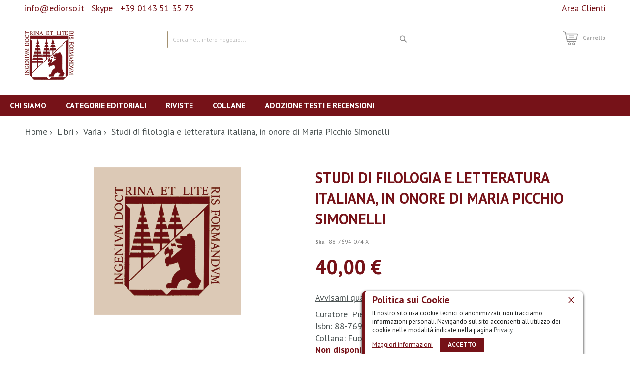

--- FILE ---
content_type: text/html; charset=UTF-8
request_url: https://www.ediorso.it/studi-di-filologia-e-letteratura-italiana-in-onore-di-maria-picchio-simonelli.html
body_size: 37351
content:
<!doctype html>
<html lang="it">
    <head prefix="og: http://ogp.me/ns# fb: http://ogp.me/ns/fb# product: http://ogp.me/ns/product#">
        <script>
    var BASE_URL = 'https\u003A\u002F\u002Fwww.ediorso.it\u002F';
    var require = {
        'baseUrl': 'https\u003A\u002F\u002Fwww.ediorso.it\u002Fstatic\u002Fversion1760452982\u002Ffrontend\u002FCodazon\u002Funlimited_furniture\u002Fit_IT'
    };</script>        <meta charset="utf-8"/>
<meta name="title" content="Studi di filologia e letteratura italiana, in onore di Maria Picchio Simonelli"/>
<meta name="description" content="Studi di filologia e letteratura italiana, in onore di Maria Picchio Simonelli"/>
<meta name="keywords" content="Edizioni dell'Orso, Libri, E-commerce"/>
<meta name="robots" content="INDEX,FOLLOW"/>
<meta name="viewport" content="width=device-width, initial-scale=1, maximum-scale=1.0, user-scalable=no"/>
<meta name="format-detection" content="telephone=no"/>
<title>Studi di filologia e letteratura italiana, in onore di Maria Picchio Simonelli</title>
<link  rel="stylesheet" type="text/css"  media="all" href="//fonts.googleapis.com/css?family=PT+Sans:200,200italic,300,300italic,400,400italic,500,500italic,600,600italic,700,700italic,800,800italic,900,900italic&subset=latin,cyrillic-ext,cyrillic,greek-ext,greek,vietnamese,latin-ext&display=swap" />
<link  rel="stylesheet" type="text/css"  media="all" href="https://www.ediorso.it/static/version1760452982/_cache/merged/5b8a10e1b448f12b2a9f8971b4d34cad.css" />
<link  rel="stylesheet" type="text/css"  media="screen and (min-width: 768px)" href="https://www.ediorso.it/static/version1760452982/frontend/Codazon/unlimited_furniture/it_IT/css/styles-l.css" />
<link  rel="stylesheet" type="text/css"  media="all" href="https://www.ediorso.it/static/version1760452982/_cache/merged/1852934273b5c86945062600eff7e4e7.css" />
<script  type="text/javascript"  src="https://www.ediorso.it/static/version1760452982/_cache/merged/38f702768eafb32ffbf57e7f8d3b9ff5.js"></script>
<link  rel="icon" type="image/x-icon" href="https://www.ediorso.it/media/favicon/stores/1/ediorso-favicon.png" />
<link  rel="shortcut icon" type="image/x-icon" href="https://www.ediorso.it/media/favicon/stores/1/ediorso-favicon.png" />
<!--ZXYsOVer767ddDKWH3IaFqtDoQjPf5sk-->        <script type="text/javascript"id="codazon-global-config">var codazon={"now":"2026-01-21 15:15:15","dateTimeUrl":"https:\/\/www.ediorso.it\/themelayoutpro\/ajax\/datetime\/","checkoutUrl":"https:\/\/www.ediorso.it\/checkout\/","enableStikyMenu":true,"alignVerMenuHeight":true,"customerDataUrl":"https:\/\/www.ediorso.it\/customer\/section\/load\/?sections=customer&update_section_id=0","rtl":false}</script><link id="cdz-header-css" rel="stylesheet" type="text/css" media="all" href="//www.ediorso.it/media/codazon/themelayout/header/header-ediorso-NEW/header-styles.css?version=62c2e58351d80" /><link id="cdz-footer-css" rel="stylesheet" type="text/css" media="all" href="//www.ediorso.it/media/codazon/themelayout/footer/footer-ediorso/footer-styles.css?version=64bab28f08856" /><link id="cdz-maincontent-css" rel="stylesheet" type="text/css" media="all" href="//www.ediorso.it/media/codazon/themelayout/main/homepage-ediorso-NEW/main-styles.css?version=6388db8c3f107" /><link id="cdz-custom-css" rel="stylesheet" type="text/css" media="all" href="https://www.ediorso.it/media/custom-styles.css" /><script type="text/javascript">var windowLoaded=false;window.addEventListener('load',function(){windowLoaded=true;},true);require(['jquery'],function($){require(['Codazon_ThemeLayoutPro/js/material-theme']);function loadCSSLinks(){require(['jquery/jquery.cookie'],function(){var styles=["https:\/\/www.ediorso.it\/static\/version1760452982\/frontend\/Codazon\/unlimited_furniture\/it_IT\/mage\/calendar.css","https:\/\/www.ediorso.it\/static\/version1760452982\/frontend\/Codazon\/unlimited_furniture\/it_IT\/css\/animate\/animate.css"],cookieName='css_first_load';if($.cookie(cookieName)){var t=200;}else{var date=new Date(),t=5000;date.setTime(date.getTime()+(8640000000));$.cookie(cookieName,'1',{path:'/',expires:date});}
setTimeout(function(){$.each(styles,function(i,styleFile){$('head').prepend('<link rel="stylesheet" type="text/css" media="all" href="'+styleFile+'" >');});$('head').prepend('<link rel="stylesheet" type="text/css" media="print" href="https://www.ediorso.it/static/version1760452982/frontend/Codazon/unlimited_furniture/it_IT/css/print.css" >');},t);});}
windowLoaded?loadCSSLinks():$(window).load(loadCSSLinks);var updateTimeout=false;$('body').on('contentUpdated',function(){if(updateTimeout)clearTimeout(updateTimeout);require(['mage/apply/main'],function(mage){if(mage){updateTimeout=setTimeout(function(){mage.apply();},200)};});});if($('body').hasClass('checkout-index-index')){$(document).on('ajax:removeFromCart ajax:updateCartItemQty',function(e,productIds){location.reload();});}});</script><script>if(typeof window.checkout=='undefined'){window.checkout={"shoppingCartUrl":"https:\/\/www.ediorso.it\/checkout\/cart\/","checkoutUrl":"https:\/\/www.ediorso.it\/checkout\/","updateItemQtyUrl":"https:\/\/www.ediorso.it\/checkout\/sidebar\/updateItemQty\/","removeItemUrl":"https:\/\/www.ediorso.it\/checkout\/sidebar\/removeItem\/","imageTemplate":"Magento_Catalog\/product\/image_with_borders","baseUrl":"https:\/\/www.ediorso.it\/","minicartMaxItemsVisible":3,"websiteId":"1","maxItemsToDisplay":10,"storeId":"1","storeGroupId":"1","customerLoginUrl":"https:\/\/www.ediorso.it\/customer\/account\/login\/","isRedirectRequired":false,"autocomplete":"off","captcha":{"user_login":{"isCaseSensitive":false,"imageHeight":50,"imageSrc":"","refreshUrl":"https:\/\/www.ediorso.it\/captcha\/refresh\/","isRequired":false,"timestamp":1769008515}}};}</script> <script type="text/javascript">var ajaxShoppingCart={minicartMaxItemsVisible:2};</script><script>require(['jquery/jquery.cookie'],function(){if(jQuery.cookie('mage-messages')){require(['Magento_Customer/js/customer-data'],function(customerData){customerData.reload(['cart'],true);});}});</script><!-- BEGIN GOOGLE ANALYTICS CODE --><script type="text/x-magento-init">{"*":{"Magento_GoogleAnalytics/js/google-analytics":{"isCookieRestrictionModeEnabled":0,"currentWebsite":1,"cookieName":"user_allowed_save_cookie","ordersTrackingData":[],"pageTrackingData":{"optPageUrl":"","isAnonymizedIpActive":false,"accountId":"UA-20077548-1"}}}}</script><!-- END GOOGLE ANALYTICS CODE --> <script type="text/x-magento-init">{"*":{"Magento_PageCache/js/form-key-provider":{}}}</script><script>try{smileTracker.setConfig({beaconUrl:'https://www.ediorso.it/elasticsuite/tracker/hit/image/h.png',sessionConfig:{"visit_cookie_name":"STUID","visit_cookie_lifetime":"3600","visitor_cookie_lifetime":"365","visitor_cookie_name":"STVID","domain":"www.ediorso.it","path":"\/"},});smileTracker.addPageVar('store_id','1');require(['Smile_ElasticsuiteTracker/js/user-consent'],function(userConsent){if(userConsent({"cookieRestrictionEnabled":"0","cookieRestrictionName":"user_allowed_save_cookie"})){smileTracker.sendTag();}});}catch(err){;}</script> <meta property="og:type" content="product" /><meta property="og:title" content="Studi&#x20;di&#x20;filologia&#x20;e&#x20;letteratura&#x20;italiana,&#x20;in&#x20;onore&#x20;di&#x20;Maria&#x20;Picchio&#x20;Simonelli" /><meta property="og:image" content="https://www.ediorso.it/media/catalog/product/placeholder/default/ediorso-placeholder.png" /><meta property="og:description" content="" /><meta property="og:url" content="https://www.ediorso.it/studi-di-filologia-e-letteratura-italiana-in-onore-di-maria-picchio-simonelli.html" /><meta property="product:price:amount" content="40"/><meta property="product:price:currency" content="EUR"/>    </head>
    <body data-container="body"
          data-mage-init='{"loaderAjax": {}, "loader": { "icon": "https://www.ediorso.it/static/version1760452982/frontend/Codazon/unlimited_furniture/it_IT/images/loader-2.gif"}}'
        id="html-body" itemtype="http://schema.org/Product" itemscope="itemscope" class="product-view-style-03 catalog-product-view product-studi-di-filologia-e-letteratura-italiana-in-onore-di-maria-picchio-simonelli page-layout-1column">
         <div id="cookie-status"> The store will not work correctly in the case when cookies are disabled.</div><script type="text&#x2F;javascript">document.querySelector("#cookie-status").style.display="none";</script><script type="text/x-magento-init">{"*":{"cookieStatus":{}}}</script> <script type="text/x-magento-init">{"*":{"mage/cookies":{"expires":null,"path":"\u002F","domain":".www.ediorso.it","secure":false,"lifetime":"3600"}}}</script> <noscript><div class="message global noscript"><div class="content"><p><strong>I JavaScript sembrano essere disabilitati nel tuo browser.</strong> <span> Per una migliore esperienza sul nostro sito, assicurati di attivare i javascript nel tuo browser.</span></p></div></div></noscript> <script>window.cookiesConfig=window.cookiesConfig||{};window.cookiesConfig.secure=true;</script><script>require.config({map:{'*':{wysiwygAdapter:'mage/adminhtml/wysiwyg/tiny_mce/tinymce4Adapter'}}});</script><div class="enhanced-privacy-cookie-policy" style="display: none;" id="enhanced-privacy-cookie-policy"><div class="enhanced-privacy-popup"><button role="close" title="Chiudi" class="close"></button> <div class="container"><div class="popup content"><div class="block-content"><div class="block-content-inner"><div class="block-title"><strong><span>Politica sui Cookie</span></strong></div><div class="notification-text">Il nostro sito usa cookie tecnici o anonimizzati, non tracciamo informazioni personali. Navigando sul sito acconsenti all'utilizzo dei cookie nelle modalità indicate nella pagina <a href='privacy'>Privacy</a>.</div></div><div class="actions-toolbar"><div class="secondary"><a class="action" href="https://www.ediorso.it/privacy/"><span>Maggiori informazioni</span></a></div><div class="primary"><button type="button" class="action primary" id="enhanced-privacy-popup-agree"><span>Accetto</span></button></div></div></div></div></div></div></div><script>require(['jquery','mage/cookies'],function($){var $cookiePolicy=$('#enhanced-privacy-cookie-policy');var cookieName='cookies-policy';if(!$.cookie(cookieName)){$cookiePolicy.css('display','');}
$('#enhanced-privacy-popup-agree').on('click',function(){var date=new Date(),t=5000;date.setTime(date.getTime()+(8640000000));$.cookie(cookieName,1,{path:'/',expires:date});$cookiePolicy.slideUp(300);});$('[role=close]').on('click',function(){$cookiePolicy.slideUp(300);});});</script><div class="page-wrapper"><header class="page-header header-style-11"><div class="container sticky-menu js-sticky-menu"><div id="header-panel" class="header panel"><div id="header-top" class="header-top"><div class="header-top-panel container"><div class="header-top-row row"><div class="col-sm-16 col-md-16 header-top-left"> <ul class="header-extra-links"><li><a href="mailto:info@ediorso.it" target="_blank" rel="noopener">info@ediorso.it</a></li> <li><a href="skype://edizionidellorso?call" target="_blank" rel="noopener">Skype</a></li> <li><a href="tel:+390143513575">+39 0143 51 35 75</a></li></ul></div><div class="col-sm-8 col-md-8 header-panel-right"><ul class="header features-links items hidden-xs"><!-- authorization style 01 --><li class="authorization-link authorization-style-01"><div class="account-wrapper"><a href="javascript:;" class="account-trigger cdz-top-link" data-sidebartrigger='{"side": "right"}'><span class="text-underlink">Hello, sign in</span> <span class="text-uppercase">Area clienti</span></a></div></li></ul></div></div></div></div><div id="header-middle" class="header-middle container"><div class="panel header"><div class="header-panel-row row"><div class="col-sm-10 col-md-6 col-lg-6 header-panel-left"> <span data-action="toggle-nav" class="action nav-toggle"><span>Toggle Nav</span></span> <a class="logo" href="https://www.ediorso.it/" title="Edizioni dell'Orso - Vendita libri online"><img class="main-logo hidden-xs" src="https://www.ediorso.it/media/logo/stores/1/logo.png" alt="Edizioni dell'Orso - Vendita libri online" /><img class="small-logo visible-xs" src="https://www.ediorso.it/media/logo/stores/1/logo.png" alt="Edizioni dell'Orso - Vendita libri online" /></a></div><div class="col-sm-14 col-md-9 col-lg-10 header-panel-center header-search-wrap"> <div class="block block-search"><div class="block block-title"><strong>Cerca</strong></div><div class="block block-content"><form class="form minisearch" id="search_mini_form" action="https://www.ediorso.it/catalogsearch/result/" method="get"><div class="field search"><label class="label" for="search" data-role="minisearch-label"><span>Cerca</span></label> <div class="control"><input id="search" type="text" name="q" value="" placeholder="Cerca nell'intero negozio..." class="input-text" maxlength="128" role="combobox" aria-haspopup="false" aria-autocomplete="both" aria-expanded="false" autocomplete="off" data-block="autocomplete-form"/><div id="search_autocomplete" class="search-autocomplete"></div></div></div><div class="actions"><button type="submit" title="Cerca" class="action search"><span>Cerca</span></button></div></form></div></div><script type="text/x-magento-init">{"#search":{"quickSearch":{"formSelector":"#search_mini_form","url":"https://www.ediorso.it/search/ajax/suggest/","destinationSelector":"#search_autocomplete","templates":{"term":{"title":"Search terms","template":"Smile_ElasticsuiteCore\/autocomplete\/term"},"product":{"title":"Prodotti","template":"Smile_ElasticsuiteCatalog\/autocomplete\/product"},"category":{"title":"Categorie","template":"Smile_ElasticsuiteCatalog\/autocomplete\/category"},"product_attribute":{"title":"Attributi","template":"Smile_ElasticsuiteCatalog\/autocomplete\/product-attribute","titleRenderer":"Smile_ElasticsuiteCatalog\/js\/autocomplete\/product-attribute"}},"priceFormat":{"pattern":"%s\u00a0\u20ac","precision":2,"requiredPrecision":2,"decimalSymbol":",","groupSymbol":".","groupLength":3,"integerRequired":false},"minSearchLength":3}}}</script> <div id="mobi_cart-wrapper" class="visible-xs pos_static mobi-cart-wrapper"></div></div><div class="col-sm-12 col-md-9 col-lg-7 header-panel-right"> <!--ZXYsOVer767ddDKWH3IaFqtDoQjPf5sk--> <!-- minicart --><div class="minicart-wrapper" id="desk_cart-wrapper"><div class="cdz-dropdown" data-role="cdz-dropdown"><a href="https://www.ediorso.it/checkout/cart/" data-role="cdz-dd-trigger" class="action showcart cdz-dd-trigger cdz-top-link" data-bind="scope: 'minicart_content'" data-block="minicart"><span class="text">Carrello</span> <span data-bind="html: getCartParam('subtotal'), css: 'cart-subtotal'"></span> <span class="counter qty empty" data-bind="css: { empty: !!getCartParam('summary_count') == false }, blockLoader: false"><span class="counter-number"><!-- ko text: getCartParam('summary_count') --><!-- /ko --></span> <span class="counter-label"><!-- ko if: getCartParam('summary_count') --><!-- ko text: getCartParam('summary_count') --><!-- /ko --><!-- ko i18n: 'items' --><!-- /ko --><!-- /ko --></span></span></a> <div class="cdz-dd-content" data-role="cdz-dd-content"><div class="cdz-dd-content-inner nice-scroll"><div class="block block-minicart empty" data-block="minicart" style="height: auto;"><div id="minicart-content-wrapper" data-bind="scope: 'minicart_content'"><!-- ko template: getTemplate() --><!-- /ko --></div></div></div></div></div></div><script>window.checkout={"shoppingCartUrl":"https:\/\/www.ediorso.it\/checkout\/cart\/","checkoutUrl":"https:\/\/www.ediorso.it\/checkout\/","updateItemQtyUrl":"https:\/\/www.ediorso.it\/checkout\/sidebar\/updateItemQty\/","removeItemUrl":"https:\/\/www.ediorso.it\/checkout\/sidebar\/removeItem\/","imageTemplate":"Magento_Catalog\/product\/image_with_borders","baseUrl":"https:\/\/www.ediorso.it\/","minicartMaxItemsVisible":3,"websiteId":"1","maxItemsToDisplay":10,"storeId":"1","storeGroupId":"1","customerLoginUrl":"https:\/\/www.ediorso.it\/customer\/account\/login\/","isRedirectRequired":false,"autocomplete":"off","captcha":{"user_login":{"isCaseSensitive":false,"imageHeight":50,"imageSrc":"","refreshUrl":"https:\/\/www.ediorso.it\/captcha\/refresh\/","isRequired":false,"timestamp":1769008515}}};</script><script type="text/x-magento-init">{"[data-block='minicart']":{"Magento_Ui/js/core/app":{"components":{"minicart_content":{"children":{"subtotal.container":{"children":{"subtotal":{"children":{"subtotal.totals":{"config":{"display_cart_subtotal_incl_tax":0,"display_cart_subtotal_excl_tax":1,"template":"Magento_Tax\/checkout\/minicart\/subtotal\/totals"},"children":{"subtotal.totals.msrp":{"component":"Magento_Msrp\/js\/view\/checkout\/minicart\/subtotal\/totals","config":{"displayArea":"minicart-subtotal-hidden","template":"Magento_Msrp\/checkout\/minicart\/subtotal\/totals"}}},"component":"Magento_Tax\/js\/view\/checkout\/minicart\/subtotal\/totals"}},"component":"uiComponent","config":{"template":"Magento_Checkout\/minicart\/subtotal"}}},"component":"uiComponent","config":{"displayArea":"subtotalContainer"}},"item.renderer":{"component":"Magento_Checkout\/js\/view\/cart-item-renderer","config":{"displayArea":"defaultRenderer","template":"Magento_Checkout\/minicart\/item\/default"},"children":{"item.image":{"component":"Magento_Catalog\/js\/view\/image","config":{"template":"Magento_Catalog\/product\/image","displayArea":"itemImage"}},"checkout.cart.item.price.sidebar":{"component":"uiComponent","config":{"template":"Magento_Checkout\/minicart\/item\/price","displayArea":"priceSidebar"}}}},"extra_info":{"component":"uiComponent","config":{"displayArea":"extraInfo"}},"promotion":{"component":"uiComponent","config":{"displayArea":"promotion"}}},"config":{"itemRenderer":{"default":"defaultRenderer","simple":"defaultRenderer","virtual":"defaultRenderer"},"template":"Magento_Checkout\/minicart\/content"},"component":"Magento_Checkout\/js\/view\/minicart"}},"types":[]}},"*":{"Magento_Ui/js/block-loader":"https://www.ediorso.it/static/version1760452982/frontend/Codazon/unlimited_furniture/it_IT/images/loader-1.gif"}}</script></div></div><ul class="header links visible-xs"><li><a href="https://www.ediorso.it/customer/account/" id="id8cdLBYXK" >Il mio Account</a></li><li class="link authorization-link" data-label="o"><a href="https://www.ediorso.it/customer/account/login/" >Accedi</a></li><li class="item link compare" data-bind="scope: 'compareProducts'" data-role="compare-products-link"><a class="action compare" title="Confronta" data-bind="attr: {'href': compareProducts().listUrl}" > Confronta <!-- ko if: compareProducts().countCaption --><span class="counter qty" data-bind="text: '(' + compareProducts().countCaption + ')'"></span> <!-- /ko --></a></li> <script type="text/x-magento-init">{"[data-role=compare-products-link]":{"Magento_Ui/js/core/app":{"components":{"compareProducts":{"component":"Magento_Catalog\/js\/view\/compare-products"}}}}}</script><li class="greet welcome" data-bind="scope: 'customer'"><!-- ko if: customer().fullname --><span class="logged-in" data-bind="text: new String('Benvenuto, %1!').replace('%1', customer().fullname)"></span> <!-- /ko --><!-- ko ifnot: customer().fullname --><span class="not-logged-in" data-bind='html:""'></span> <!-- /ko --></li> <script type="text/x-magento-init">{"*":{"Magento_Ui/js/core/app":{"components":{"customer":{"component":"Magento_Customer/js/view/customer"}}}}}</script><li><a href="https://www.ediorso.it/customer/account/create/" id="idoaYsbGwS" >Crea un Account</a></li></ul><a class="action skip contentarea" href="#contentarea"><span> Salta al contenuto</span></a></div></div><div id="header-bottom" class="header-bottom"><div id="desk_menu-container" class="hidden-xs pos_static"><nav class="cdz-navigation" data-action="navigation"><div class="cdz-menu no-loaded cdz-horizontal-menu cdz-normal" id="menu-23-6970dcf4ed307" data-mage-init='{"megamenu":{"dropdownEffect":"normal","type":0,"useAjaxMenu":1,"menu":"home","ajaxUrl":"https:\/\/www.ediorso.it\/megamenu\/index\/ajax\/","tabletLinkText":"\u003Cspan class=\"link-prefix\"\u003EGo to\u003C\/span\u003E \u003Cspan class=\"link-text\"\u003E%1\u003C\/span\u003E","pagingMenu":1}}'><ul class="groupmenu"><li class="item level0 level-top" ><a class="menu-link" style="color: #ffffff;background: #761218" href="https://www.ediorso.it/chi-siamo"><span>Chi siamo</span></a></li> <li class="item level0 level-top parent cat-tree no-full" ><a style="color: #ffffff;background: #761218" class="menu-link" href="https://www.ediorso.it/catalogo.html"><span>Categorie editoriali</span></a> <ul class="cat-tree groupmenu-drop"><li class="level1 nav-1 item first"><a class="menu-link" href="https://www.ediorso.it/catalogo/antropologia.html" ><span>Antropologia</span></a></li><li class="level1 nav-2 item"><a class="menu-link" href="https://www.ediorso.it/catalogo/archeologia.html" ><span>Archeologia</span></a></li><li class="level1 nav-3 item"><a class="menu-link" href="https://www.ediorso.it/catalogo/architettura.html" ><span>Architettura</span></a></li><li class="level1 nav-4 item"><a class="menu-link" href="https://www.ediorso.it/catalogo/archivistica.html" ><span>Archivistica</span></a></li><li class="level1 nav-5 item"><a class="menu-link" href="https://www.ediorso.it/catalogo/arte.html" ><span>Arte</span></a></li><li class="level1 nav-6 item"><a class="menu-link" href="https://www.ediorso.it/catalogo/bibliografia.html" ><span>Bibliografia</span></a></li><li class="level1 nav-7 item"><a class="menu-link" href="https://www.ediorso.it/catalogo/cinema.html" ><span>Cinema</span></a></li><li class="level1 nav-8 item"><a class="menu-link" href="https://www.ediorso.it/catalogo/diritto.html" ><span>Diritto</span></a></li><li class="level1 nav-9 item"><a class="menu-link" href="https://www.ediorso.it/catalogo/epigrafia.html" ><span>Epigrafia</span></a></li><li class="level1 nav-10 item"><a class="menu-link" href="https://www.ediorso.it/catalogo/filologia.html" ><span>Filologia</span></a></li><li class="level1 nav-11 item"><a class="menu-link" href="https://www.ediorso.it/catalogo/filosofia.html" ><span>Filosofia</span></a></li><li class="level1 nav-12 item"><a class="menu-link" href="https://www.ediorso.it/catalogo/geografia.html" ><span>Geografia</span></a></li><li class="level1 nav-13 item"><a class="menu-link" href="https://www.ediorso.it/catalogo/giornalismo.html" ><span>Giornalismo</span></a></li><li class="level1 nav-14 item"><a class="menu-link" href="https://www.ediorso.it/catalogo/indologia.html" ><span>Indologia</span></a></li><li class="level1 nav-15 item"><a class="menu-link" href="https://www.ediorso.it/catalogo/letteratura.html" ><span>Letteratura</span></a></li><li class="level1 nav-16 item"><a class="menu-link" href="https://www.ediorso.it/catalogo/linguistica.html" ><span>Linguistica</span></a></li><li class="level1 nav-17 item"><a class="menu-link" href="https://www.ediorso.it/catalogo/media.html" ><span>Media</span></a></li><li class="level1 nav-18 item"><a class="menu-link" href="https://www.ediorso.it/catalogo/musica.html" ><span>Musica</span></a></li><li class="level1 nav-19 item"><a class="menu-link" href="https://www.ediorso.it/catalogo/narrativa.html" ><span>Narrativa</span></a></li><li class="level1 nav-20 item active"><a class="menu-link" href="https://www.ediorso.it/catalogo/pedagogia.html" ><span>Pedagogia</span></a></li><li class="level1 nav-21 item"><a class="menu-link" href="https://www.ediorso.it/catalogo/poesia.html" ><span>Poesia</span></a></li><li class="level1 nav-22 item"><a class="menu-link" href="https://www.ediorso.it/catalogo/religione.html" ><span>Religione</span></a></li><li class="level1 nav-23 item"><a class="menu-link" href="https://www.ediorso.it/catalogo/sociologia.html" ><span>Sociologia</span></a></li><li class="level1 nav-24 item"><a class="menu-link" href="https://www.ediorso.it/catalogo/storia.html" ><span>Storia</span></a></li><li class="level1 nav-25 item"><a class="menu-link" href="https://www.ediorso.it/catalogo/teatro.html" ><span>Teatro</span></a></li><li class="level1 nav-26 item last"><a class="menu-link" href="https://www.ediorso.it/catalogo/varia.html" ><span>Varia</span></a></li></ul></li> <li class="item level0 level-top parent cat-tree no-full" ><a style="color: #ffffff;background: #761218" class="menu-link" href="https://www.ediorso.it/riviste.html"><span>Riviste</span></a> <ul class="cat-tree groupmenu-drop"><li class="level1 nav-1 item first"><a class="menu-link" href="https://www.ediorso.it/riviste/alessandria.html" ><span>Alessandria</span></a></li><li class="level1 nav-2 item"><a class="menu-link" href="https://www.ediorso.it/riviste/atti-del-sodalizio-glottologico-milanese.html" ><span>Atti del Sodalizio Glottologico Milanese</span></a></li><li class="level1 nav-3 item"><a class="menu-link" href="https://www.ediorso.it/riviste/bollettino-dell-opera-del-vocabolario-italiano.html" ><span>Bollettino dell&#039;Opera del Vocabolario Italiano</span></a></li><li class="level1 nav-4 item"><a class="menu-link" href="https://www.ediorso.it/riviste/l-immagine-riflessa.html" ><span>L&#039;Immagine Riflessa. Testi, società, culture</span></a></li><li class="level1 nav-5 item"><a class="menu-link" href="https://www.ediorso.it/riviste/levia-gravia.html" ><span>Levia Gravia</span></a></li><li class="level1 nav-6 item"><a class="menu-link" href="https://www.ediorso.it/riviste/medioevo-greco.html" ><span>Medioevo greco</span></a></li><li class="level1 nav-7 item"><a class="menu-link" href="https://www.ediorso.it/riviste/pluteus.html" ><span>Pluteus</span></a></li><li class="level1 nav-8 item"><a class="menu-link" href="https://www.ediorso.it/riviste/quaderni-di-semantica.html" ><span>Quaderni di Semantica</span></a></li><li class="level1 nav-9 item"><a class="menu-link" href="https://www.ediorso.it/riviste/quaderni-filologia-romanza.html" ><span>Quaderni Filologia Romanza</span></a></li><li class="level1 nav-10 item"><a class="menu-link" href="https://www.ediorso.it/riviste/revue-critique-de-philologie-romane.html" ><span>Revue Critique de Philologie Romane</span></a></li><li class="level1 nav-11 item"><a class="menu-link" href="https://www.ediorso.it/riviste/rivista-di-diritto-ellenico.html" ><span>Rivista di diritto Ellenico - Review of Hellenic Law</span></a></li><li class="level1 nav-12 item"><a class="menu-link" href="https://www.ediorso.it/riviste/rivista-medioevo-europeo.html" ><span>Rivista Medioevo Europeo</span></a></li><li class="level1 nav-13 item"><a class="menu-link" href="https://www.ediorso.it/riviste/rivista-italiana-di-studi-catalani.html" ><span>Rivista Italiana di Studi Catalani</span></a></li><li class="level1 nav-14 item last"><a class="menu-link" href="https://www.ediorso.it/riviste/spagna-contemporanea.html" ><span>Spagna contemporanea</span></a></li></ul></li> <li class="item level0 level-top" ><a class="menu-link" style="color: #ffffff;background: #761218" href="https://www.ediorso.it/collane-ediorso"><span>Collane</span></a></li> <li class="item level0 level-top" ><a class="menu-link" style="color: #ffffff;background: #761218" href="https://www.ediorso.it/recensioni-adozione-testi-universitari"><span>Adozione testi e Recensioni</span></a></li></ul></div></nav></div></div></div></div></header><div id="mobi_vertcial-menu-container" class="visible-xs pos_static mobi-vertcial-menu-container"></div> <div class="sections nav-sections"><div class="section-items nav-sections-items" data-mage-init='{"tabs":{"openedState":"active"}}'><div class="section-item-title nav-sections-item-title" data-role="collapsible"><a class="nav-sections-item-switch" data-toggle="switch" href="#store.menu"> Menu</a></div><div class="section-item-content nav-sections-item-content" id="store.menu" data-role="content"><div id="mobi_menu-container" class="visible-xs pos_static"></div></div><div class="section-item-title nav-sections-item-title" data-role="collapsible"><a class="nav-sections-item-switch" data-toggle="switch" href="#store.links"> Account</a></div><div class="section-item-content nav-sections-item-content" id="store.links" data-role="content"><!-- Account links --></div></div></div><div class="breadcrumbs"><ul class="items"><li class="item 0"><a href="https://www.ediorso.it/" title="Vai alla Home Page">Home</a></li> <li class="item 1"><a href="https://www.ediorso.it/catalogo.html" title="Libri">Libri</a></li> <li class="item 2"><a href="https://www.ediorso.it/catalogo/varia.html" title="Varia">Varia</a></li> <li class="item 3"> Studi di filologia e letteratura italiana, in onore di Maria Picchio Simonelli</li></ul></div><main id="maincontent" class="page-main"><a id="contentarea" tabindex="-1"></a><div class="page messages"><div data-placeholder="messages"></div><div data-bind="scope: 'messages'"><!-- ko if: cookieMessages && cookieMessages.length > 0 --><div aria-atomic="true" role="alert" data-bind="foreach: { data: cookieMessages, as: 'message' }" class="messages"><div data-bind="attr: { class: 'message-' + message.type + ' ' + message.type + ' message', 'data-ui-id': 'message-' + message.type }"><div data-bind="html: $parent.prepareMessageForHtml(message.text)"></div></div></div><!-- /ko --><!-- ko if: messages().messages && messages().messages.length > 0 --><div aria-atomic="true" role="alert" class="messages" data-bind="foreach: { data: messages().messages, as: 'message' }"><div data-bind="attr: { class: 'message-' + message.type + ' ' + message.type + ' message', 'data-ui-id': 'message-' + message.type }"><div data-bind="html: $parent.prepareMessageForHtml(message.text)"></div></div></div><!-- /ko --></div><script type="text/x-magento-init">{"*":{"Magento_Ui/js/core/app":{"components":{"messages":{"component":"Magento_Theme/js/view/messages"}}}}}</script></div><div class="columns"><div class="column main"><div class="row main-inner"><div class="product-main-top col-sm-24"><form data-product-sku="88-7694-074-X" action="https://www.ediorso.it/checkout/cart/add/uenc/aHR0cHM6Ly93d3cuZWRpb3Jzby5pdC9zdHVkaS1kaS1maWxvbG9naWEtZS1sZXR0ZXJhdHVyYS1pdGFsaWFuYS1pbi1vbm9yZS1kaS1tYXJpYS1waWNjaGlvLXNpbW9uZWxsaS5odG1s/product/3936/" method="post" id="product_addtocart_form"><div class="row product-info-main full-width"><div class="product-left col-sm-12"><div class="product media full-width"><a id="gallery-prev-area" tabindex="-1"></a><div class="action-skip-wrapper"><a class="action skip gallery-next-area" href="#gallery-next-area"><span> Vai alla fine della galleria di immagini</span></a></div><div class="gallery-container"><div class="left label-wrap horizontal" data-role="label-wrap" ></div><div class="gallery-placeholder _block-content-loading" data-gallery-role="gallery-placeholder"><img alt="main product photo" class="gallery-placeholder__image" src="https://www.ediorso.it/media/catalog/product/placeholder/default/ediorso-placeholder.png" /></div></div><script type="text/x-magento-init">{"[data-gallery-role=gallery-placeholder]":{"mage/gallery/gallery":{"mixins":["magnifier\/magnify"],"magnifierOpts":{"fullscreenzoom":20,"top":"0","left":"-300","width":"300","height":"300","eventType":"hover","enabled":false},"data":[{"thumb":"https:\/\/www.ediorso.it\/media\/catalog\/product\/placeholder\/default\/ediorso-placeholder_2.png","img":"https:\/\/www.ediorso.it\/media\/catalog\/product\/placeholder\/default\/ediorso-placeholder.png","full":"https:\/\/www.ediorso.it\/media\/catalog\/product\/placeholder\/default\/ediorso-placeholder.png","caption":"","position":"0","isMain":true,"type":"image","videoUrl":null}],"options":{"nav":"thumbs","showCaption":0,"width":500,"height":300,"thumbwidth":80,"thumbheight":102,"transition":"slide","navtype":"slides","navdir":"horizontal","thumbmargin":10,"loop":true,"keyboard":true,"arrows":true,"allowfullscreen":true,"transitionduration":500,"navarrows":true},"fullscreen":{"nav":"thumbs","navdir":"horizontal","navtype":"slides","transition":"slide","loop":true,"arrows":true,"transitionduration":500},"breakpoints":{"mobile":{"conditions":{"max-width":"767px"},"options":{"options":{"nav":"dots"}}}}}}}</script><script>require(['jquery'],function($,themewidgets){$('[data-gallery-role=gallery-placeholder]:not(.loaded)').each(function(){var $gallery=$(this).addClass('loaded'),img=new Image(),conf={"mixins":["magnifier\/magnify"],"magnifierOpts":{"fullscreenzoom":20,"top":"0","left":"-300","width":"300","height":"300","eventType":"hover","enabled":false},"data":[{"thumb":"https:\/\/www.ediorso.it\/media\/catalog\/product\/placeholder\/default\/ediorso-placeholder_2.png","img":"https:\/\/www.ediorso.it\/media\/catalog\/product\/placeholder\/default\/ediorso-placeholder.png","full":"https:\/\/www.ediorso.it\/media\/catalog\/product\/placeholder\/default\/ediorso-placeholder.png","caption":"","position":"0","isMain":true,"type":"image","videoUrl":null}],"options":{"nav":"thumbs","showCaption":0,"width":500,"height":300,"thumbwidth":80,"thumbheight":102,"transition":"slide","navtype":"slides","navdir":"horizontal","thumbmargin":10,"loop":true,"keyboard":true,"arrows":true,"allowfullscreen":true,"transitionduration":500,"navarrows":true},"fullscreen":{"nav":"thumbs","navdir":"horizontal","navtype":"slides","transition":"slide","loop":true,"arrows":true,"transitionduration":500},"breakpoints":{"mobile":{"conditions":{"max-width":"767px"},"options":{"options":{"nav":"dots"}}}}};function adjustOptions(conf,ratio){var contwidth=$gallery.width(),opt=conf.options,width,height;if((window.innerWidth>767)&&(opt.navdir=='vertical')){width=contwidth;height=(contwidth-opt.thumbwidth-opt.thumbmargin)*ratio+opt.thumbmargin*2;}else{width=contwidth;height=contwidth*ratio;}
conf.options.width=width;conf.options.height=height;return conf;}
$(img).on('load',function(){var $img=$(this),ratio=img.height/img.width;var updateGallery=function(){var dataGallery=$gallery.data('gallery');if(dataGallery){dataGallery.updateOptions(adjustOptions(dataGallery.fotorama,ratio).options);}}
updateGallery();$gallery.on('gallery:loaded',updateGallery);$(window).on('cdz_window_width_changed',updateGallery);});img.src='https://www.ediorso.it/media/catalog/product/placeholder/default/ediorso-placeholder.png';});});</script><script type="text/x-magento-init">{"[data-gallery-role=gallery-placeholder]":{"Magento_ProductVideo/js/fotorama-add-video-events":{"videoData":[],"videoSettings":[{"playIfBase":"0","showRelated":"0","videoAutoRestart":"0"}],"optionsVideoData":[]}}}</script><div class="action-skip-wrapper"><a class="action skip gallery-prev-area" href="#gallery-prev-area"><span> Vai all&#039;inizio della galleria di immagini</span></a></div><a id="gallery-next-area" tabindex="-1"></a></div></div><div class="product-right col-sm-12"><div class="page-title-wrapper&#x20;product"><h1 class="page-title" ><span class="base" data-ui-id="page-title-wrapper" itemprop="name">Studi di filologia e letteratura italiana, in onore di Maria Picchio Simonelli</span></h1></div><div class="product-info-main-inner"><div class="product-info-price"><div class="product-info-stock-sku"><div class="product attribute sku"><strong class="type">Sku</strong> <div class="value" itemprop="sku">88-7694-074-X</div></div></div><div class="price-box price-final_price" data-role="priceBox" data-product-id="3936" data-price-box="product-id-3936"><span class="price-container price-final_price&#x20;tax&#x20;weee" ><span id="product-price-3936" data-price-amount="40" data-price-type="finalPrice" class="price-wrapper " ><span class="price">40,00 €</span></span></span></div></div><div class="product alert stock"><a href="https://www.ediorso.it/productalert/add/stock/product_id/3936/uenc/aHR0cHM6Ly93d3cuZWRpb3Jzby5pdC9zdHVkaS1kaS1maWxvbG9naWEtZS1sZXR0ZXJhdHVyYS1pdGFsaWFuYS1pbi1vbm9yZS1kaS1tYXJpYS1waWNjaGlvLXNpbW9uZWxsaS5odG1s/" title="Avvisami quando questo prodotto è disponibile" class="action alert"> Avvisami quando questo prodotto è disponibile</a></div><div class="product-add-form"><input type="hidden" name="product" value="3936" /><input type="hidden" name="selected_configurable_option" value="" /><input type="hidden" name="related_product" id="related-products-field" value="" /><input type="hidden" name="item" value="3936" /><input name="form_key" type="hidden" value="6ZyjxSGPTuk18Fbt" /></div></div> Curatore: Pietro Frassica<br>Isbn: 88-7694-074-X<br>Collana: Fuori Collana <br><b><span style='color:#761218'>Non disponibile</span></b><br> <script type="text/x-magento-init">{"#product_addtocart_form":{"Magento_Catalog/js/validate-product":{}}}</script><div class="product-social-links"><div class="product-addto-links" data-role="add-to-links"><script type="text/x-magento-init">{"body":{"addToWishlist":{"productType":"simple"}}}</script><a href="#" data-post='{"action":"https:\/\/www.ediorso.it\/catalog\/product_compare\/add\/","data":{"product":"3936","uenc":"aHR0cHM6Ly93d3cuZWRpb3Jzby5pdC9zdHVkaS1kaS1maWxvbG9naWEtZS1sZXR0ZXJhdHVyYS1pdGFsaWFuYS1pbi1vbm9yZS1kaS1tYXJpYS1waWNjaGlvLXNpbW9uZWxsaS5odG1s"}}' data-role="add-to-links" class="action tocompare">Aggiungi al confronto</a></div></div></div></div></form><script>require(['jquery','priceBox'],function($){var dataPriceBoxSelector='[data-role=priceBox]',dataProductIdSelector='[data-product-id=3936]',priceBoxes=$(dataPriceBoxSelector+dataProductIdSelector);priceBoxes=priceBoxes.filter(function(index,elem){return!$(elem).find('.price-from').length;});priceBoxes.priceBox({'priceConfig':{"productId":"3936","priceFormat":{"pattern":"%s\u00a0\u20ac","precision":2,"requiredPrecision":2,"decimalSymbol":",","groupSymbol":".","groupLength":3,"integerRequired":false}}});});</script></div></div> <div class="product info detailed"><div class="product data items" id="product-tabs-6970ed834addc"><div class="data item title" aria-labeledby="tab-label-description-title" data-role="collapsible" id="tab-label-description"><a class="data switch" tabindex="-1" data-toggle="switch" href="#description" id="tab-label-description-title"> Dettagli</a></div><div class="data item content" id="description" data-role="content"><div class="product attribute description"><div class="value" >Studi di filologia e letteratura italiana, in onore di Maria Picchio Simonelli</div></div></div><div class="data item title" aria-labeledby="tab-label-additional-title" data-role="collapsible" id="tab-label-additional"><a class="data switch" tabindex="-1" data-toggle="switch" href="#additional" id="tab-label-additional-title"> Maggiori Informazioni</a></div><div class="data item content" id="additional" data-role="content"><div class="additional-attributes-wrapper table-wrapper"><table class="data table additional-attributes" id="product-attribute-specs-table"><caption class="table-caption">Maggiori Informazioni</caption><tbody><tr><th class="col label" scope="row">ISBN</th><td class="col data" data-th="ISBN">88-7694-074-X</td></tr><tr><th class="col label" scope="row">Numero in collana</th><td class="col data" data-th="Numero&#x20;in&#x20;collana">11</td></tr><tr><th class="col label" scope="row">Collana</th><td class="col data" data-th="Collana">Fuori Collana</td></tr><tr><th class="col label" scope="row">Curatore</th><td class="col data" data-th="Curatore">Pietro Frassica</td></tr><tr><th class="col label" scope="row">Pagine</th><td class="col data" data-th="Pagine">VIII-336</td></tr><tr><th class="col label" scope="row">Anno</th><td class="col data" data-th="Anno">1992</td></tr><tr><th class="col label" scope="row">In ristampa</th><td class="col data" data-th="In&#x20;ristampa">No</td></tr><tr><th class="col label" scope="row">Descrizione</th><td class="col data" data-th="Descrizione">Studi di filologia e letteratura italiana, in onore di Maria Picchio Simonelli</td></tr></tbody></table></div></div></div></div><script>require(['jquery','tabs'],function($){var $productTabs=$('#product-tabs-6970ed834addc');$.mage.tabs({"openedState":"active"},$productTabs);var mageTabs=$productTabs.data('mageTabs');if(mageTabs){if(!$productTabs.data('ui-tabs')){$productTabs.data('ui-tabs',mageTabs);}
$('.data.item.title',$productTabs).each(function(i,el){el.scrollIntoView=function(){};});var deskTabs=function(){mageTabs.options.collapsible=false;mageTabs._callCollapsible();if($productTabs.find('[aria-selected="true"]').length==0){mageTabs.activate(0);}};var mobiTabs=function(){mageTabs.options.collapsible=true;mageTabs._callCollapsible();};var deskFirst=false;if(window.innerWidth<768){mobiTabs();}else{deskFirst=true;}
$(window).on('cdz_desktop',function(){if(deskFirst){deskFirst=false;}else{deskTabs();}}).on('cdz_mobile',mobiTabs);}
var collapseText=function($wrap,maxHeight,viewMoreText,viewLessText){var $panel=$('<div>').addClass('panel-toggle-wrap'),$outer=$('<div>').addClass('content-outer'),$inner=$('<div>').addClass('content-inner'),$toolbar=$('<div>').addClass('content-toolbar'),$toggle=$('<div>').addClass('content-toggle').html(viewMoreText);$wrap.children().appendTo($inner);$inner.appendTo($outer);$outer.appendTo($panel).css({maxHeight:maxHeight,overflow:'hidden'});$toolbar.appendTo($panel);$toggle.appendTo($toolbar);$panel.appendTo($wrap);$toggle.on('click',function(e){e.preventDefault();$panel.toggleClass('content-open').hasClass('content-open')?$toggle.html(viewLessText):$toggle.html(viewMoreText);});function apply(){($wrap.innerHeight()>maxHeight)?$panel.addClass('applied'):$panel.removeClass('applied');}
apply();$(window).on('resize',apply);}
var $desc=$('#description');if($desc.length){collapseText($desc,300,'<span>More view</span>','<span>Less view</span>');}});</script><input name="form_key" type="hidden" value="6ZyjxSGPTuk18Fbt" /><div id="authenticationPopup" data-bind="scope:'authenticationPopup', style: {display: 'none'}"><script>window.authenticationPopup={"autocomplete":"off","customerRegisterUrl":"https:\/\/www.ediorso.it\/customer\/account\/create\/","customerForgotPasswordUrl":"https:\/\/www.ediorso.it\/customer\/account\/forgotpassword\/","baseUrl":"https:\/\/www.ediorso.it\/"}</script><!-- ko template: getTemplate() --><!-- /ko --><script type="text/x-magento-init">{"#authenticationPopup":{"Magento_Ui/js/core/app":{"components":{"authenticationPopup":{"component":"Magento_Customer\/js\/view\/authentication-popup","children":{"messages":{"component":"Magento_Ui\/js\/view\/messages","displayArea":"messages"},"captcha":{"component":"Magento_Captcha\/js\/view\/checkout\/loginCaptcha","displayArea":"additional-login-form-fields","formId":"user_login","configSource":"checkout"},"social-buttons":{"component":"Mageplaza_SocialLogin\/js\/view\/social-buttons","displayArea":"before"}}}}}},"*":{"Magento_Ui/js/block-loader":"https\u003A\u002F\u002Fwww.ediorso.it\u002Fstatic\u002Fversion1760452982\u002Ffrontend\u002FCodazon\u002Funlimited_furniture\u002Fit_IT\u002Fimages\u002Floader\u002D1.gif"}}</script></div><script type="text/x-magento-init">{"*":{"Magento_Customer/js/section-config":{"sections":{"stores\/store\/switch":["*"],"stores\/store\/switchrequest":["*"],"directory\/currency\/switch":["*"],"*":["messages"],"customer\/account\/logout":["*","recently_viewed_product","recently_compared_product","persistent"],"customer\/account\/loginpost":["*"],"customer\/account\/createpost":["*"],"customer\/account\/editpost":["*"],"customer\/ajax\/login":["checkout-data","cart","captcha"],"catalog\/product_compare\/add":["compare-products"],"catalog\/product_compare\/remove":["compare-products"],"catalog\/product_compare\/clear":["compare-products"],"sales\/guest\/reorder":["cart"],"sales\/order\/reorder":["cart"],"checkout\/cart\/add":["cart","directory-data","crosssell"],"checkout\/cart\/delete":["cart"],"checkout\/cart\/updatepost":["cart"],"checkout\/cart\/updateitemoptions":["cart"],"checkout\/cart\/couponpost":["cart"],"checkout\/cart\/estimatepost":["cart"],"checkout\/cart\/estimateupdatepost":["cart"],"checkout\/onepage\/saveorder":["cart","checkout-data","last-ordered-items"],"checkout\/sidebar\/removeitem":["cart","crosssell"],"checkout\/sidebar\/updateitemqty":["cart","crosssell"],"rest\/*\/v1\/carts\/*\/payment-information":["cart","last-ordered-items","instant-purchase"],"rest\/*\/v1\/guest-carts\/*\/payment-information":["cart"],"rest\/*\/v1\/guest-carts\/*\/selected-payment-method":["cart","checkout-data"],"rest\/*\/v1\/carts\/*\/selected-payment-method":["cart","checkout-data","instant-purchase"],"customer\/address\/*":["instant-purchase"],"customer\/account\/*":["instant-purchase"],"vault\/cards\/deleteaction":["instant-purchase"],"multishipping\/checkout\/overviewpost":["cart"],"paypal\/express\/placeorder":["cart","checkout-data"],"paypal\/payflowexpress\/placeorder":["cart","checkout-data"],"paypal\/express\/onauthorization":["cart","checkout-data"],"persistent\/index\/unsetcookie":["persistent"],"review\/product\/post":["review"],"wishlist\/index\/add":["wishlist"],"wishlist\/index\/remove":["wishlist"],"wishlist\/index\/updateitemoptions":["wishlist"],"wishlist\/index\/update":["wishlist"],"wishlist\/index\/cart":["wishlist","cart"],"wishlist\/index\/fromcart":["wishlist","cart"],"wishlist\/index\/allcart":["wishlist","cart"],"wishlist\/shared\/allcart":["wishlist","cart"],"wishlist\/shared\/cart":["cart"],"ajaxpost\/product_wishlist\/add":["wishlist"],"ajaxpost\/product_compare\/add":["compare-products"],"ajaxpost\/product_compare\/remove":["compare-products"],"ajaxpost\/product_compare\/clear":["compare-products"],"ajaxpost\/product_wishlist\/remove":["wishlist"],"ajaxpost\/product_wishlist\/fromcart":["wishlist"],"ajaxpost\/product_wishlist\/moveallfromcart":["wishlist"],"sociallogin\/popup\/create":["checkout-data","cart"]},"clientSideSections":["checkout-data","cart-data"],"baseUrls":["https:\/\/www.ediorso.it\/"],"sectionNames":["messages","customer","compare-products","last-ordered-items","cart","directory-data","captcha","instant-purchase","loggedAsCustomer","persistent","review","wishlist","crosssell","recently_viewed_product","recently_compared_product","product_data_storage","paypal-billing-agreement"]}}}</script><script type="text/x-magento-init">{"*":{"Magento_Customer/js/customer-data":{"sectionLoadUrl":"https\u003A\u002F\u002Fwww.ediorso.it\u002Fcustomer\u002Fsection\u002Fload\u002F","expirableSectionLifetime":60,"expirableSectionNames":["cart","persistent"],"cookieLifeTime":"3600","updateSessionUrl":"https\u003A\u002F\u002Fwww.ediorso.it\u002Fcustomer\u002Faccount\u002FupdateSession\u002F"}}}</script><script type="text/x-magento-init">{"*":{"Magento_Customer/js/invalidation-processor":{"invalidationRules":{"website-rule":{"Magento_Customer/js/invalidation-rules/website-rule":{"scopeConfig":{"websiteId":"1"}}}}}}}</script><script type="text/x-magento-init">{"body":{"pageCache":{"url":"https:\/\/www.ediorso.it\/page_cache\/block\/render\/id\/3936\/","handles":["default","catalog_product_view","catalog_product_view_type_simple","catalog_product_view_id_3936","catalog_product_view_sku_88-7694-074-X","catalog_product_view_style03"],"originalRequest":{"route":"catalog","controller":"product","action":"view","uri":"\/studi-di-filologia-e-letteratura-italiana-in-onore-di-maria-picchio-simonelli.html"},"versionCookieName":"private_content_version"}}}</script><script type="text/x-magento-init">{"body":{"requireCookie":{"noCookieUrl":"https:\/\/www.ediorso.it\/cookie\/index\/noCookies\/","triggers":[".action.towishlist"],"isRedirectCmsPage":true}}}</script><script type="text/x-magento-init">{"*":{"Magento_Catalog/js/product/view/provider":{"data":{"items":{"3936":{"add_to_cart_button":{"post_data":"{\"action\":\"https:\\\/\\\/www.ediorso.it\\\/checkout\\\/cart\\\/add\\\/uenc\\\/%25uenc%25\\\/product\\\/3936\\\/\",\"data\":{\"product\":\"3936\",\"uenc\":\"%uenc%\"}}","url":"https:\/\/www.ediorso.it\/checkout\/cart\/add\/uenc\/%25uenc%25\/product\/3936\/","required_options":false},"add_to_compare_button":{"post_data":null,"url":"{\"action\":\"https:\\\/\\\/www.ediorso.it\\\/catalog\\\/product_compare\\\/add\\\/\",\"data\":{\"product\":\"3936\",\"uenc\":\"aHR0cHM6Ly93d3cuZWRpb3Jzby5pdC9zdHVkaS1kaS1maWxvbG9naWEtZS1sZXR0ZXJhdHVyYS1pdGFsaWFuYS1pbi1vbm9yZS1kaS1tYXJpYS1waWNjaGlvLXNpbW9uZWxsaS5odG1s\"}}","required_options":null},"price_info":{"final_price":40,"max_price":40,"max_regular_price":40,"minimal_regular_price":40,"special_price":null,"minimal_price":40,"regular_price":40,"formatted_prices":{"final_price":"<span class=\"price\">40,00\u00a0\u20ac<\/span>","max_price":"<span class=\"price\">40,00\u00a0\u20ac<\/span>","minimal_price":"<span class=\"price\">40,00\u00a0\u20ac<\/span>","max_regular_price":"<span class=\"price\">40,00\u00a0\u20ac<\/span>","minimal_regular_price":null,"special_price":null,"regular_price":"<span class=\"price\">40,00\u00a0\u20ac<\/span>"},"extension_attributes":{"msrp":{"msrp_price":"<span class=\"price\">0,00\u00a0\u20ac<\/span>","is_applicable":"","is_shown_price_on_gesture":"","msrp_message":"","explanation_message":"Our price is lower than the manufacturer&#039;s &quot;minimum advertised price.&quot;  As a result, we cannot show you the price in catalog or the product page. <br><br> You have no obligation to purchase the product once you know the price. You can simply remove the item from your cart."},"tax_adjustments":{"final_price":40,"max_price":40,"max_regular_price":40,"minimal_regular_price":40,"special_price":40,"minimal_price":40,"regular_price":40,"formatted_prices":{"final_price":"<span class=\"price\">40,00\u00a0\u20ac<\/span>","max_price":"<span class=\"price\">40,00\u00a0\u20ac<\/span>","minimal_price":"<span class=\"price\">40,00\u00a0\u20ac<\/span>","max_regular_price":"<span class=\"price\">40,00\u00a0\u20ac<\/span>","minimal_regular_price":null,"special_price":"<span class=\"price\">40,00\u00a0\u20ac<\/span>","regular_price":"<span class=\"price\">40,00\u00a0\u20ac<\/span>"}},"weee_attributes":[],"weee_adjustment":"<span class=\"price\">40,00\u00a0\u20ac<\/span>"}},"images":[{"url":"https:\/\/www.ediorso.it\/media\/catalog\/product\/placeholder\/default\/ediorso-placeholder_1.png","code":"recently_viewed_products_grid_content_widget","height":300,"width":240,"label":"Studi di filologia e letteratura italiana, in onore di Maria Picchio Simonelli","resized_width":240,"resized_height":300},{"url":"https:\/\/www.ediorso.it\/media\/catalog\/product\/placeholder\/default\/ediorso-placeholder_1.png","code":"recently_viewed_products_list_content_widget","height":340,"width":270,"label":"Studi di filologia e letteratura italiana, in onore di Maria Picchio Simonelli","resized_width":270,"resized_height":340},{"url":"https:\/\/www.ediorso.it\/media\/catalog\/product\/placeholder\/default\/ediorso-placeholder_1.png","code":"recently_viewed_products_images_names_widget","height":90,"width":75,"label":"Studi di filologia e letteratura italiana, in onore di Maria Picchio Simonelli","resized_width":75,"resized_height":90},{"url":"https:\/\/www.ediorso.it\/media\/catalog\/product\/placeholder\/default\/ediorso-placeholder_1.png","code":"recently_compared_products_grid_content_widget","height":300,"width":240,"label":"Studi di filologia e letteratura italiana, in onore di Maria Picchio Simonelli","resized_width":240,"resized_height":300},{"url":"https:\/\/www.ediorso.it\/media\/catalog\/product\/placeholder\/default\/ediorso-placeholder_1.png","code":"recently_compared_products_list_content_widget","height":340,"width":270,"label":"Studi di filologia e letteratura italiana, in onore di Maria Picchio Simonelli","resized_width":270,"resized_height":340},{"url":"https:\/\/www.ediorso.it\/media\/catalog\/product\/placeholder\/default\/ediorso-placeholder_2.png","code":"recently_compared_products_images_names_widget","height":90,"width":75,"label":"Studi di filologia e letteratura italiana, in onore di Maria Picchio Simonelli","resized_width":75,"resized_height":90}],"url":"https:\/\/www.ediorso.it\/studi-di-filologia-e-letteratura-italiana-in-onore-di-maria-picchio-simonelli.html","id":3936,"name":"Studi di filologia e letteratura italiana, in onore di Maria Picchio Simonelli","type":"simple","is_salable":"","store_id":1,"currency_code":"EUR","extension_attributes":{"review_html":"","wishlist_button":{"post_data":null,"url":"{\"action\":\"https:\\\/\\\/www.ediorso.it\\\/wishlist\\\/index\\\/add\\\/\",\"data\":{\"product\":3936,\"uenc\":\"aHR0cHM6Ly93d3cuZWRpb3Jzby5pdC9zdHVkaS1kaS1maWxvbG9naWEtZS1sZXR0ZXJhdHVyYS1pdGFsaWFuYS1pbi1vbm9yZS1kaS1tYXJpYS1waWNjaGlvLXNpbW9uZWxsaS5odG1s\"}}","required_options":null}}}},"store":"1","currency":"EUR","productCurrentScope":"website"}}}}</script> <div class="block related" data-mage-init='{"relatedProducts":{"relatedCheckbox":".related.checkbox", "selectAllLink": "[role=select-all-related]"}}' data-limit="0" data-shuffle="0"><div class="block-title title"><strong id="block-related-heading" role="heading" aria-level="2">Prodotti correlati</strong></div><div class="block-content content" aria-labelledby="block-related-heading"><div class="block-actions"> Controlla gli articoli da aggiungere al carrello oppure <button type="button" class="action select" role="select-all-related">seleziona tutto</button></div><div class="products product-list-style-17 wrapper base-slider grid products-grid products-related"><div class="products list items product-items owl-carousel" data-mage-init='{"themewidgets":{"codazon.slider":{"sliderConfig":{"dots":false,"lazyload":true,"margin":20,"nav":true,"responsive":{"1900":{"items":5},"1600":{"items":4},"1420":{"items":4},"1280":{"items":4},"980":{"items":4},"768":{"items":3},"480":{"items":2},"320":{"items":2},"0":{"items":2}}}}}}'><div class="item product product-item" style="display: none;"><div class="product-item-info "><div class="product-item-top"><!-- related_products_list--><a href="https://www.ediorso.it/filologia-e-linguistica-studi-in-onore-di-anna-cornagliotti.html" class="product photo product-item-photo"><span class="product-image-container"><span class="product-image-wrapper" style="padding-bottom: 123.0303030303%;"><img class="product-image-photo main-img owl-lazy" data-src="https://www.ediorso.it/media/catalog/product/cache/73bad6144a453885af63bb380c4c01ed/3/9/397-6_scheda.jpg" /></span></span></a> <div class="button-hover-wrap hidden-xs"><div class="cart-wrap"><div class="cart-wrap"><button class="action tocart primary disabled stock unavailable effect-1" disabled><span>Non Disponibile</span></button></div></div><a href="#" class="action tocompare effect-2" data-post='{"action":"https:\/\/www.ediorso.it\/catalog\/product_compare\/add\/","data":{"product":"5663","uenc":"aHR0cHM6Ly93d3cuZWRpb3Jzby5pdC9zdHVkaS1kaS1maWxvbG9naWEtZS1sZXR0ZXJhdHVyYS1pdGFsaWFuYS1pbi1vbm9yZS1kaS1tYXJpYS1waWNjaGlvLXNpbW9uZWxsaS5odG1s"}}' title="Aggiungi al confronto"><span>Aggiungi al confronto</span></a></div></div><div class="product details product-item-details"><strong class="product name product-item-name"><a class="product-item-link" title="Filologia e linguistica" href="https://www.ediorso.it/filologia-e-linguistica-studi-in-onore-di-anna-cornagliotti.html"> Filologia e linguistica</a></strong> <div class="price-box price-final_price" data-role="priceBox" data-product-id="5663" data-price-box="product-id-5663"><span class="price-container price-final_price&#x20;tax&#x20;weee" ><span id="product-price-5663" data-price-amount="120" data-price-type="finalPrice" class="price-wrapper " ><span class="price">120,00 €</span></span></span></div><div class="button-hover-wrap visible-xs"><div class="product-item-inner"><div class="product actions product-item-actions"><div class="actions-primary"><div class="stock unavailable"><span>Non Disponibile</span></div></div><div class="secondary-addto-links actions-secondary" data-role="add-to-links"><a href="#" class="action tocompare" title="Aggiungi al confronto" aria-label="Aggiungi al confronto" data-post='{"action":"https:\/\/www.ediorso.it\/catalog\/product_compare\/add\/","data":{"product":"5663","uenc":"aHR0cHM6Ly93d3cuZWRpb3Jzby5pdC9zdHVkaS1kaS1maWxvbG9naWEtZS1sZXR0ZXJhdHVyYS1pdGFsaWFuYS1pbi1vbm9yZS1kaS1tYXJpYS1waWNjaGlvLXNpbW9uZWxsaS5odG1s"}}' role="button"><span>Aggiungi al confronto</span></a></div></div></div></div></div></div></div><div class="item product product-item" style="display: none;"><div class="product-item-info related-available"><div class="product-item-top"><!-- related_products_list--><a href="https://www.ediorso.it/dans-l-amour-des-mots-chorale-s-pour-mariagrazia.html" class="product photo product-item-photo"><span class="product-image-container"><span class="product-image-wrapper" style="padding-bottom: 123.0303030303%;"><img class="product-image-photo main-img owl-lazy" data-src="https://www.ediorso.it/media/catalog/product/cache/73bad6144a453885af63bb380c4c01ed/6/0/606-9_scheda.jpg" /></span></span></a> <div class="field choice related"><input type="checkbox" class="checkbox related js-cdz-checkbox" id="related-checkbox5838" name="related_products[]" value="5838" /><label class="label" for="related-checkbox5838"><span>Aggiungi al Carrello</span></label></div><div class="button-hover-wrap hidden-xs"><div class="cart-wrap"><div class="cart-wrap"><form data-mage-init='{"catalogAddToCart":{}}' data-role="tocart-form" action="https://www.ediorso.it/checkout/cart/add/uenc/aHR0cHM6Ly93d3cuZWRpb3Jzby5pdC9zdHVkaS1kaS1maWxvbG9naWEtZS1sZXR0ZXJhdHVyYS1pdGFsaWFuYS1pbi1vbm9yZS1kaS1tYXJpYS1waWNjaGlvLXNpbW9uZWxsaS5odG1s/product/5838/" method="post"><input name="form_key" type="hidden" value="6ZyjxSGPTuk18Fbt" /><input type="hidden" name="product" value="5838"><button type="submit" title="Aggiungi al Carrello" class="action tocart primary"><span>Aggiungi al Carrello</span> <label>&nbsp;</label></button></form></div></div><a href="#" class="action tocompare effect-1" data-post='{"action":"https:\/\/www.ediorso.it\/catalog\/product_compare\/add\/","data":{"product":"5838","uenc":"aHR0cHM6Ly93d3cuZWRpb3Jzby5pdC9zdHVkaS1kaS1maWxvbG9naWEtZS1sZXR0ZXJhdHVyYS1pdGFsaWFuYS1pbi1vbm9yZS1kaS1tYXJpYS1waWNjaGlvLXNpbW9uZWxsaS5odG1s"}}' title="Aggiungi al confronto"><span>Aggiungi al confronto</span></a></div></div><div class="product details product-item-details"><strong class="product name product-item-name"><a class="product-item-link" title="Dans l&#039;amour des mots" href="https://www.ediorso.it/dans-l-amour-des-mots-chorale-s-pour-mariagrazia.html"> Dans l&#039;amour des mots</a></strong> <div class="price-box price-final_price" data-role="priceBox" data-product-id="5838" data-price-box="product-id-5838"><span class="price-container price-final_price&#x20;tax&#x20;weee" ><span id="product-price-5838" data-price-amount="100" data-price-type="finalPrice" class="price-wrapper " ><span class="price">100,00 €</span></span></span></div><div class="button-hover-wrap visible-xs"><div class="product-item-inner"><div class="product actions product-item-actions"><div class="actions-primary"><form data-mage-init='{"catalogAddToCart":{}}' data-role="tocart-form" action="https://www.ediorso.it/checkout/cart/add/uenc/aHR0cHM6Ly93d3cuZWRpb3Jzby5pdC9zdHVkaS1kaS1maWxvbG9naWEtZS1sZXR0ZXJhdHVyYS1pdGFsaWFuYS1pbi1vbm9yZS1kaS1tYXJpYS1waWNjaGlvLXNpbW9uZWxsaS5odG1s/product/5838/" method="post"><input name="form_key" type="hidden" value="6ZyjxSGPTuk18Fbt" /><input type="hidden" name="product" value="5838"><button type="submit" title="Aggiungi al Carrello" class="action tocart primary"><span>Aggiungi al Carrello</span></button></form></div><div class="secondary-addto-links actions-secondary" data-role="add-to-links"><a href="#" class="action tocompare" title="Aggiungi al confronto" aria-label="Aggiungi al confronto" data-post='{"action":"https:\/\/www.ediorso.it\/catalog\/product_compare\/add\/","data":{"product":"5838","uenc":"aHR0cHM6Ly93d3cuZWRpb3Jzby5pdC9zdHVkaS1kaS1maWxvbG9naWEtZS1sZXR0ZXJhdHVyYS1pdGFsaWFuYS1pbi1vbm9yZS1kaS1tYXJpYS1waWNjaGlvLXNpbW9uZWxsaS5odG1s"}}' role="button"><span>Aggiungi al confronto</span></a></div></div></div></div></div></div></div><div class="item product product-item" style="display: none;"><div class="product-item-info "><div class="product-item-top"><!-- related_products_list--><a href="https://www.ediorso.it/iscrizioni-greche-arcaiche-di-sicilia-e-magna-grecia-iv-iscrizioni-delle-colonie-achee.html" class="product photo product-item-photo"><span class="product-image-container"><span class="product-image-wrapper" style="padding-bottom: 123.0303030303%;"><img class="product-image-photo main-img owl-lazy" data-src="https://www.ediorso.it/media/catalog/product/placeholder/default/ediorso-placeholder_1.png" /></span></span></a> <div class="button-hover-wrap hidden-xs"><div class="cart-wrap"><div class="cart-wrap"><button class="action tocart primary disabled stock unavailable effect-1" disabled><span>Non Disponibile</span></button></div></div><a href="#" class="action tocompare effect-2" data-post='{"action":"https:\/\/www.ediorso.it\/catalog\/product_compare\/add\/","data":{"product":"4065","uenc":"aHR0cHM6Ly93d3cuZWRpb3Jzby5pdC9zdHVkaS1kaS1maWxvbG9naWEtZS1sZXR0ZXJhdHVyYS1pdGFsaWFuYS1pbi1vbm9yZS1kaS1tYXJpYS1waWNjaGlvLXNpbW9uZWxsaS5odG1s"}}' title="Aggiungi al confronto"><span>Aggiungi al confronto</span></a></div></div><div class="product details product-item-details"><strong class="product name product-item-name"><a class="product-item-link" title="Iscrizioni greche arcaiche di Sicilia e Magna Grecia. IV" href="https://www.ediorso.it/iscrizioni-greche-arcaiche-di-sicilia-e-magna-grecia-iv-iscrizioni-delle-colonie-achee.html"> Iscrizioni greche arcaiche di Sicilia e Magna Grecia. IV</a></strong> <div class="price-box price-final_price" data-role="priceBox" data-product-id="4065" data-price-box="product-id-4065"><span class="price-container price-final_price&#x20;tax&#x20;weee" ><span id="product-price-4065" data-price-amount="15" data-price-type="finalPrice" class="price-wrapper " ><span class="price">15,00 €</span></span></span></div><div class="button-hover-wrap visible-xs"><div class="product-item-inner"><div class="product actions product-item-actions"><div class="actions-primary"><div class="stock unavailable"><span>Non Disponibile</span></div></div><div class="secondary-addto-links actions-secondary" data-role="add-to-links"><a href="#" class="action tocompare" title="Aggiungi al confronto" aria-label="Aggiungi al confronto" data-post='{"action":"https:\/\/www.ediorso.it\/catalog\/product_compare\/add\/","data":{"product":"4065","uenc":"aHR0cHM6Ly93d3cuZWRpb3Jzby5pdC9zdHVkaS1kaS1maWxvbG9naWEtZS1sZXR0ZXJhdHVyYS1pdGFsaWFuYS1pbi1vbm9yZS1kaS1tYXJpYS1waWNjaGlvLXNpbW9uZWxsaS5odG1s"}}' role="button"><span>Aggiungi al confronto</span></a></div></div></div></div></div></div></div><div class="item product product-item" style="display: none;"><div class="product-item-info "><div class="product-item-top"><!-- related_products_list--><a href="https://www.ediorso.it/il-ladino-o-retoromanzo-silloge-di-contributi-specialistici.html" class="product photo product-item-photo"><span class="product-image-container"><span class="product-image-wrapper" style="padding-bottom: 123.0303030303%;"><img class="product-image-photo main-img owl-lazy" data-src="https://www.ediorso.it/media/catalog/product/placeholder/default/ediorso-placeholder_1.png" /></span></span></a> <div class="button-hover-wrap hidden-xs"><div class="cart-wrap"><div class="cart-wrap"><button class="action tocart primary disabled stock unavailable effect-1" disabled><span>Non Disponibile</span></button></div></div><a href="#" class="action tocompare effect-2" data-post='{"action":"https:\/\/www.ediorso.it\/catalog\/product_compare\/add\/","data":{"product":"4292","uenc":"aHR0cHM6Ly93d3cuZWRpb3Jzby5pdC9zdHVkaS1kaS1maWxvbG9naWEtZS1sZXR0ZXJhdHVyYS1pdGFsaWFuYS1pbi1vbm9yZS1kaS1tYXJpYS1waWNjaGlvLXNpbW9uZWxsaS5odG1s"}}' title="Aggiungi al confronto"><span>Aggiungi al confronto</span></a></div></div><div class="product details product-item-details"><strong class="product name product-item-name"><a class="product-item-link" title="Il ladino o “retoromanzo”" href="https://www.ediorso.it/il-ladino-o-retoromanzo-silloge-di-contributi-specialistici.html"> Il ladino o “retoromanzo”</a></strong> <div class="price-box price-final_price" data-role="priceBox" data-product-id="4292" data-price-box="product-id-4292"><span class="price-container price-final_price&#x20;tax&#x20;weee" ><span id="product-price-4292" data-price-amount="20" data-price-type="finalPrice" class="price-wrapper " ><span class="price">20,00 €</span></span></span></div><div class="button-hover-wrap visible-xs"><div class="product-item-inner"><div class="product actions product-item-actions"><div class="actions-primary"><div class="stock unavailable"><span>Non Disponibile</span></div></div><div class="secondary-addto-links actions-secondary" data-role="add-to-links"><a href="#" class="action tocompare" title="Aggiungi al confronto" aria-label="Aggiungi al confronto" data-post='{"action":"https:\/\/www.ediorso.it\/catalog\/product_compare\/add\/","data":{"product":"4292","uenc":"aHR0cHM6Ly93d3cuZWRpb3Jzby5pdC9zdHVkaS1kaS1maWxvbG9naWEtZS1sZXR0ZXJhdHVyYS1pdGFsaWFuYS1pbi1vbm9yZS1kaS1tYXJpYS1waWNjaGlvLXNpbW9uZWxsaS5odG1s"}}' role="button"><span>Aggiungi al confronto</span></a></div></div></div></div></div></div></div><div class="item product product-item" style="display: none;"><div class="product-item-info "><div class="product-item-top"><!-- related_products_list--><a href="https://www.ediorso.it/antologia-della-poesia-corsa-d-oggi-antulugia-di-a-puesia-corsa-d-oghje.html" class="product photo product-item-photo"><span class="product-image-container"><span class="product-image-wrapper" style="padding-bottom: 123.0303030303%;"><img class="product-image-photo main-img owl-lazy" data-src="https://www.ediorso.it/media/catalog/product/cache/73bad6144a453885af63bb380c4c01ed/8/2/826-0_scheda.jpg" /></span></span></a> <div class="button-hover-wrap hidden-xs"><div class="cart-wrap"><div class="cart-wrap"><button class="action tocart primary disabled stock unavailable effect-1" disabled><span>Non Disponibile</span></button></div></div><a href="#" class="action tocompare effect-2" data-post='{"action":"https:\/\/www.ediorso.it\/catalog\/product_compare\/add\/","data":{"product":"4645","uenc":"aHR0cHM6Ly93d3cuZWRpb3Jzby5pdC9zdHVkaS1kaS1maWxvbG9naWEtZS1sZXR0ZXJhdHVyYS1pdGFsaWFuYS1pbi1vbm9yZS1kaS1tYXJpYS1waWNjaGlvLXNpbW9uZWxsaS5odG1s"}}' title="Aggiungi al confronto"><span>Aggiungi al confronto</span></a></div></div><div class="product details product-item-details"><strong class="product name product-item-name"><a class="product-item-link" title="Antologia della poesia corsa d’oggi" href="https://www.ediorso.it/antologia-della-poesia-corsa-d-oggi-antulugia-di-a-puesia-corsa-d-oghje.html"> Antologia della poesia corsa d’oggi</a></strong> <div class="price-box price-final_price" data-role="priceBox" data-product-id="4645" data-price-box="product-id-4645"><span class="price-container price-final_price&#x20;tax&#x20;weee" ><span id="product-price-4645" data-price-amount="15" data-price-type="finalPrice" class="price-wrapper " ><span class="price">15,00 €</span></span></span></div><div class="button-hover-wrap visible-xs"><div class="product-item-inner"><div class="product actions product-item-actions"><div class="actions-primary"><div class="stock unavailable"><span>Non Disponibile</span></div></div><div class="secondary-addto-links actions-secondary" data-role="add-to-links"><a href="#" class="action tocompare" title="Aggiungi al confronto" aria-label="Aggiungi al confronto" data-post='{"action":"https:\/\/www.ediorso.it\/catalog\/product_compare\/add\/","data":{"product":"4645","uenc":"aHR0cHM6Ly93d3cuZWRpb3Jzby5pdC9zdHVkaS1kaS1maWxvbG9naWEtZS1sZXR0ZXJhdHVyYS1pdGFsaWFuYS1pbi1vbm9yZS1kaS1tYXJpYS1waWNjaGlvLXNpbW9uZWxsaS5odG1s"}}' role="button"><span>Aggiungi al confronto</span></a></div></div></div></div></div></div></div><div class="item product product-item" style="display: none;"><div class="product-item-info "><div class="product-item-top"><!-- related_products_list--><a href="https://www.ediorso.it/lessico-di-linguistica.html" class="product photo product-item-photo"><span class="product-image-container"><span class="product-image-wrapper" style="padding-bottom: 123.0303030303%;"><img class="product-image-photo main-img owl-lazy" data-src="https://www.ediorso.it/media/catalog/product/cache/73bad6144a453885af63bb380c4c01ed/9/5/959-3_scheda.jpg" /></span></span></a> <div class="button-hover-wrap hidden-xs"><div class="cart-wrap"><div class="cart-wrap"><button class="action tocart primary disabled stock unavailable effect-1" disabled><span>Non Disponibile</span></button></div></div><a href="#" class="action tocompare effect-2" data-post='{"action":"https:\/\/www.ediorso.it\/catalog\/product_compare\/add\/","data":{"product":"4765","uenc":"aHR0cHM6Ly93d3cuZWRpb3Jzby5pdC9zdHVkaS1kaS1maWxvbG9naWEtZS1sZXR0ZXJhdHVyYS1pdGFsaWFuYS1pbi1vbm9yZS1kaS1tYXJpYS1waWNjaGlvLXNpbW9uZWxsaS5odG1s"}}' title="Aggiungi al confronto"><span>Aggiungi al confronto</span></a></div></div><div class="product details product-item-details"><strong class="product name product-item-name"><a class="product-item-link" title="Lessico di linguistica" href="https://www.ediorso.it/lessico-di-linguistica.html"> Lessico di linguistica</a></strong> <div class="price-box price-final_price" data-role="priceBox" data-product-id="4765" data-price-box="product-id-4765"><span class="price-container price-final_price&#x20;tax&#x20;weee" ><span id="product-price-4765" data-price-amount="90" data-price-type="finalPrice" class="price-wrapper " ><span class="price">90,00 €</span></span></span></div><div class="button-hover-wrap visible-xs"><div class="product-item-inner"><div class="product actions product-item-actions"><div class="actions-primary"><div class="stock unavailable"><span>Non Disponibile</span></div></div><div class="secondary-addto-links actions-secondary" data-role="add-to-links"><a href="#" class="action tocompare" title="Aggiungi al confronto" aria-label="Aggiungi al confronto" data-post='{"action":"https:\/\/www.ediorso.it\/catalog\/product_compare\/add\/","data":{"product":"4765","uenc":"aHR0cHM6Ly93d3cuZWRpb3Jzby5pdC9zdHVkaS1kaS1maWxvbG9naWEtZS1sZXR0ZXJhdHVyYS1pdGFsaWFuYS1pbi1vbm9yZS1kaS1tYXJpYS1waWNjaGlvLXNpbW9uZWxsaS5odG1s"}}' role="button"><span>Aggiungi al confronto</span></a></div></div></div></div></div></div></div><div class="item product product-item" style="display: none;"><div class="product-item-info related-available"><div class="product-item-top"><!-- related_products_list--><a href="https://www.ediorso.it/studi-linguistici-in-memoria-di-giovanni-tropea.html" class="product photo product-item-photo"><span class="product-image-container"><span class="product-image-wrapper" style="padding-bottom: 123.0303030303%;"><img class="product-image-photo main-img owl-lazy" data-src="https://www.ediorso.it/media/catalog/product/cache/73bad6144a453885af63bb380c4c01ed/9/7/978-88-6274-128-6_4.jpg" /></span></span></a> <div class="field choice related"><input type="checkbox" class="checkbox related js-cdz-checkbox" id="related-checkbox4896" name="related_products[]" value="4896" /><label class="label" for="related-checkbox4896"><span>Aggiungi al Carrello</span></label></div><div class="button-hover-wrap hidden-xs"><div class="cart-wrap"><div class="cart-wrap"><form data-mage-init='{"catalogAddToCart":{}}' data-role="tocart-form" action="https://www.ediorso.it/checkout/cart/add/uenc/aHR0cHM6Ly93d3cuZWRpb3Jzby5pdC9zdHVkaS1kaS1maWxvbG9naWEtZS1sZXR0ZXJhdHVyYS1pdGFsaWFuYS1pbi1vbm9yZS1kaS1tYXJpYS1waWNjaGlvLXNpbW9uZWxsaS5odG1s/product/4896/" method="post"><input name="form_key" type="hidden" value="6ZyjxSGPTuk18Fbt" /><input type="hidden" name="product" value="4896"><button type="submit" title="Aggiungi al Carrello" class="action tocart primary"><span>Aggiungi al Carrello</span> <label>&nbsp;</label></button></form></div></div><a href="#" class="action tocompare effect-1" data-post='{"action":"https:\/\/www.ediorso.it\/catalog\/product_compare\/add\/","data":{"product":"4896","uenc":"aHR0cHM6Ly93d3cuZWRpb3Jzby5pdC9zdHVkaS1kaS1maWxvbG9naWEtZS1sZXR0ZXJhdHVyYS1pdGFsaWFuYS1pbi1vbm9yZS1kaS1tYXJpYS1waWNjaGlvLXNpbW9uZWxsaS5odG1s"}}' title="Aggiungi al confronto"><span>Aggiungi al confronto</span></a></div></div><div class="product details product-item-details"><strong class="product name product-item-name"><a class="product-item-link" title="Studi linguistici in memoria di Giovanni Tropea" href="https://www.ediorso.it/studi-linguistici-in-memoria-di-giovanni-tropea.html"> Studi linguistici in memoria di Giovanni Tropea</a></strong> <div class="price-box price-final_price" data-role="priceBox" data-product-id="4896" data-price-box="product-id-4896"><span class="price-container price-final_price&#x20;tax&#x20;weee" ><span id="product-price-4896" data-price-amount="75" data-price-type="finalPrice" class="price-wrapper " ><span class="price">75,00 €</span></span></span></div><div class="button-hover-wrap visible-xs"><div class="product-item-inner"><div class="product actions product-item-actions"><div class="actions-primary"><form data-mage-init='{"catalogAddToCart":{}}' data-role="tocart-form" action="https://www.ediorso.it/checkout/cart/add/uenc/aHR0cHM6Ly93d3cuZWRpb3Jzby5pdC9zdHVkaS1kaS1maWxvbG9naWEtZS1sZXR0ZXJhdHVyYS1pdGFsaWFuYS1pbi1vbm9yZS1kaS1tYXJpYS1waWNjaGlvLXNpbW9uZWxsaS5odG1s/product/4896/" method="post"><input name="form_key" type="hidden" value="6ZyjxSGPTuk18Fbt" /><input type="hidden" name="product" value="4896"><button type="submit" title="Aggiungi al Carrello" class="action tocart primary"><span>Aggiungi al Carrello</span></button></form></div><div class="secondary-addto-links actions-secondary" data-role="add-to-links"><a href="#" class="action tocompare" title="Aggiungi al confronto" aria-label="Aggiungi al confronto" data-post='{"action":"https:\/\/www.ediorso.it\/catalog\/product_compare\/add\/","data":{"product":"4896","uenc":"aHR0cHM6Ly93d3cuZWRpb3Jzby5pdC9zdHVkaS1kaS1maWxvbG9naWEtZS1sZXR0ZXJhdHVyYS1pdGFsaWFuYS1pbi1vbm9yZS1kaS1tYXJpYS1waWNjaGlvLXNpbW9uZWxsaS5odG1s"}}' role="button"><span>Aggiungi al confronto</span></a></div></div></div></div></div></div></div><div class="item product product-item" style="display: none;"><div class="product-item-info related-available"><div class="product-item-top"><!-- related_products_list--><a href="https://www.ediorso.it/giovanni-getto-il-suo-stile-critico.html" class="product photo product-item-photo"><span class="product-image-container"><span class="product-image-wrapper" style="padding-bottom: 123.0303030303%;"><img class="product-image-photo main-img owl-lazy" data-src="https://www.ediorso.it/media/catalog/product/cache/73bad6144a453885af63bb380c4c01ed/9/7/978-88-6274-126-2_4.jpg" /></span></span></a> <div class="field choice related"><input type="checkbox" class="checkbox related js-cdz-checkbox" id="related-checkbox5155" name="related_products[]" value="5155" /><label class="label" for="related-checkbox5155"><span>Aggiungi al Carrello</span></label></div><div class="button-hover-wrap hidden-xs"><div class="cart-wrap"><div class="cart-wrap"><form data-mage-init='{"catalogAddToCart":{}}' data-role="tocart-form" action="https://www.ediorso.it/checkout/cart/add/uenc/aHR0cHM6Ly93d3cuZWRpb3Jzby5pdC9zdHVkaS1kaS1maWxvbG9naWEtZS1sZXR0ZXJhdHVyYS1pdGFsaWFuYS1pbi1vbm9yZS1kaS1tYXJpYS1waWNjaGlvLXNpbW9uZWxsaS5odG1s/product/5155/" method="post"><input name="form_key" type="hidden" value="6ZyjxSGPTuk18Fbt" /><input type="hidden" name="product" value="5155"><button type="submit" title="Aggiungi al Carrello" class="action tocart primary"><span>Aggiungi al Carrello</span> <label>&nbsp;</label></button></form></div></div><a href="#" class="action tocompare effect-1" data-post='{"action":"https:\/\/www.ediorso.it\/catalog\/product_compare\/add\/","data":{"product":"5155","uenc":"aHR0cHM6Ly93d3cuZWRpb3Jzby5pdC9zdHVkaS1kaS1maWxvbG9naWEtZS1sZXR0ZXJhdHVyYS1pdGFsaWFuYS1pbi1vbm9yZS1kaS1tYXJpYS1waWNjaGlvLXNpbW9uZWxsaS5odG1s"}}' title="Aggiungi al confronto"><span>Aggiungi al confronto</span></a></div></div><div class="product details product-item-details"><strong class="product name product-item-name"><a class="product-item-link" title="Giovanni Getto. Il suo stile critico" href="https://www.ediorso.it/giovanni-getto-il-suo-stile-critico.html"> Giovanni Getto. Il suo stile critico</a></strong> <div class="price-box price-final_price" data-role="priceBox" data-product-id="5155" data-price-box="product-id-5155"><span class="price-container price-final_price&#x20;tax&#x20;weee" ><span id="product-price-5155" data-price-amount="8" data-price-type="finalPrice" class="price-wrapper " ><span class="price">8,00 €</span></span></span></div><div class="button-hover-wrap visible-xs"><div class="product-item-inner"><div class="product actions product-item-actions"><div class="actions-primary"><form data-mage-init='{"catalogAddToCart":{}}' data-role="tocart-form" action="https://www.ediorso.it/checkout/cart/add/uenc/aHR0cHM6Ly93d3cuZWRpb3Jzby5pdC9zdHVkaS1kaS1maWxvbG9naWEtZS1sZXR0ZXJhdHVyYS1pdGFsaWFuYS1pbi1vbm9yZS1kaS1tYXJpYS1waWNjaGlvLXNpbW9uZWxsaS5odG1s/product/5155/" method="post"><input name="form_key" type="hidden" value="6ZyjxSGPTuk18Fbt" /><input type="hidden" name="product" value="5155"><button type="submit" title="Aggiungi al Carrello" class="action tocart primary"><span>Aggiungi al Carrello</span></button></form></div><div class="secondary-addto-links actions-secondary" data-role="add-to-links"><a href="#" class="action tocompare" title="Aggiungi al confronto" aria-label="Aggiungi al confronto" data-post='{"action":"https:\/\/www.ediorso.it\/catalog\/product_compare\/add\/","data":{"product":"5155","uenc":"aHR0cHM6Ly93d3cuZWRpb3Jzby5pdC9zdHVkaS1kaS1maWxvbG9naWEtZS1sZXR0ZXJhdHVyYS1pdGFsaWFuYS1pbi1vbm9yZS1kaS1tYXJpYS1waWNjaGlvLXNpbW9uZWxsaS5odG1s"}}' role="button"><span>Aggiungi al confronto</span></a></div></div></div></div></div></div></div><div class="item product product-item" style="display: none;"><div class="product-item-info "><div class="product-item-top"><!-- related_products_list--><a href="https://www.ediorso.it/tipi-forestali-e-preforestali-della-regione-molise.html" class="product photo product-item-photo"><span class="product-image-container"><span class="product-image-wrapper" style="padding-bottom: 123.0303030303%;"><img class="product-image-photo main-img owl-lazy" data-src="https://www.ediorso.it/media/catalog/product/cache/73bad6144a453885af63bb380c4c01ed/t/i/tipiforestali2.jpg" /></span></span></a> <div class="button-hover-wrap hidden-xs"><div class="cart-wrap"><div class="cart-wrap"><button class="action tocart primary disabled stock unavailable effect-1" disabled><span>Non Disponibile</span></button></div></div><a href="#" class="action tocompare effect-2" data-post='{"action":"https:\/\/www.ediorso.it\/catalog\/product_compare\/add\/","data":{"product":"5502","uenc":"aHR0cHM6Ly93d3cuZWRpb3Jzby5pdC9zdHVkaS1kaS1maWxvbG9naWEtZS1sZXR0ZXJhdHVyYS1pdGFsaWFuYS1pbi1vbm9yZS1kaS1tYXJpYS1waWNjaGlvLXNpbW9uZWxsaS5odG1s"}}' title="Aggiungi al confronto"><span>Aggiungi al confronto</span></a></div></div><div class="product details product-item-details"><strong class="product name product-item-name"><a class="product-item-link" title="Tipi forestali e preforestali della Regione Molise" href="https://www.ediorso.it/tipi-forestali-e-preforestali-della-regione-molise.html"> Tipi forestali e preforestali della Regione Molise</a></strong> <div class="price-box price-final_price" data-role="priceBox" data-product-id="5502" data-price-box="product-id-5502"><span class="price-container price-final_price&#x20;tax&#x20;weee" ><span id="product-price-5502" data-price-amount="35" data-price-type="finalPrice" class="price-wrapper " ><span class="price">35,00 €</span></span></span></div><div class="button-hover-wrap visible-xs"><div class="product-item-inner"><div class="product actions product-item-actions"><div class="actions-primary"><div class="stock unavailable"><span>Non Disponibile</span></div></div><div class="secondary-addto-links actions-secondary" data-role="add-to-links"><a href="#" class="action tocompare" title="Aggiungi al confronto" aria-label="Aggiungi al confronto" data-post='{"action":"https:\/\/www.ediorso.it\/catalog\/product_compare\/add\/","data":{"product":"5502","uenc":"aHR0cHM6Ly93d3cuZWRpb3Jzby5pdC9zdHVkaS1kaS1maWxvbG9naWEtZS1sZXR0ZXJhdHVyYS1pdGFsaWFuYS1pbi1vbm9yZS1kaS1tYXJpYS1waWNjaGlvLXNpbW9uZWxsaS5odG1s"}}' role="button"><span>Aggiungi al confronto</span></a></div></div></div></div></div></div></div><div class="item product product-item" style="display: none;"><div class="product-item-info related-available"><div class="product-item-top"><!-- related_products_list--><a href="https://www.ediorso.it/saggi-di-sociolinguistica-e-linguistica.html" class="product photo product-item-photo"><span class="product-image-container"><span class="product-image-wrapper" style="padding-bottom: 123.0303030303%;"><img class="product-image-photo main-img owl-lazy" data-src="https://www.ediorso.it/media/catalog/product/cache/73bad6144a453885af63bb380c4c01ed/3/2/324-3_scheda.jpg" /></span></span></a> <div class="field choice related"><input type="checkbox" class="checkbox related js-cdz-checkbox" id="related-checkbox5571" name="related_products[]" value="5571" /><label class="label" for="related-checkbox5571"><span>Aggiungi al Carrello</span></label></div><div class="button-hover-wrap hidden-xs"><div class="cart-wrap"><div class="cart-wrap"><form data-mage-init='{"catalogAddToCart":{}}' data-role="tocart-form" action="https://www.ediorso.it/checkout/cart/add/uenc/aHR0cHM6Ly93d3cuZWRpb3Jzby5pdC9zdHVkaS1kaS1maWxvbG9naWEtZS1sZXR0ZXJhdHVyYS1pdGFsaWFuYS1pbi1vbm9yZS1kaS1tYXJpYS1waWNjaGlvLXNpbW9uZWxsaS5odG1s/product/5571/" method="post"><input name="form_key" type="hidden" value="6ZyjxSGPTuk18Fbt" /><input type="hidden" name="product" value="5571"><button type="submit" title="Aggiungi al Carrello" class="action tocart primary"><span>Aggiungi al Carrello</span> <label>&nbsp;</label></button></form></div></div><a href="#" class="action tocompare effect-1" data-post='{"action":"https:\/\/www.ediorso.it\/catalog\/product_compare\/add\/","data":{"product":"5571","uenc":"aHR0cHM6Ly93d3cuZWRpb3Jzby5pdC9zdHVkaS1kaS1maWxvbG9naWEtZS1sZXR0ZXJhdHVyYS1pdGFsaWFuYS1pbi1vbm9yZS1kaS1tYXJpYS1waWNjaGlvLXNpbW9uZWxsaS5odG1s"}}' title="Aggiungi al confronto"><span>Aggiungi al confronto</span></a></div></div><div class="product details product-item-details"><strong class="product name product-item-name"><a class="product-item-link" title="Saggi di sociolinguistica e linguistica" href="https://www.ediorso.it/saggi-di-sociolinguistica-e-linguistica.html"> Saggi di sociolinguistica e linguistica</a></strong> <div class="price-box price-final_price" data-role="priceBox" data-product-id="5571" data-price-box="product-id-5571"><span class="price-container price-final_price&#x20;tax&#x20;weee" ><span id="product-price-5571" data-price-amount="35" data-price-type="finalPrice" class="price-wrapper " ><span class="price">35,00 €</span></span></span></div><div class="button-hover-wrap visible-xs"><div class="product-item-inner"><div class="product actions product-item-actions"><div class="actions-primary"><form data-mage-init='{"catalogAddToCart":{}}' data-role="tocart-form" action="https://www.ediorso.it/checkout/cart/add/uenc/aHR0cHM6Ly93d3cuZWRpb3Jzby5pdC9zdHVkaS1kaS1maWxvbG9naWEtZS1sZXR0ZXJhdHVyYS1pdGFsaWFuYS1pbi1vbm9yZS1kaS1tYXJpYS1waWNjaGlvLXNpbW9uZWxsaS5odG1s/product/5571/" method="post"><input name="form_key" type="hidden" value="6ZyjxSGPTuk18Fbt" /><input type="hidden" name="product" value="5571"><button type="submit" title="Aggiungi al Carrello" class="action tocart primary"><span>Aggiungi al Carrello</span></button></form></div><div class="secondary-addto-links actions-secondary" data-role="add-to-links"><a href="#" class="action tocompare" title="Aggiungi al confronto" aria-label="Aggiungi al confronto" data-post='{"action":"https:\/\/www.ediorso.it\/catalog\/product_compare\/add\/","data":{"product":"5571","uenc":"aHR0cHM6Ly93d3cuZWRpb3Jzby5pdC9zdHVkaS1kaS1maWxvbG9naWEtZS1sZXR0ZXJhdHVyYS1pdGFsaWFuYS1pbi1vbm9yZS1kaS1tYXJpYS1waWNjaGlvLXNpbW9uZWxsaS5odG1s"}}' role="button"><span>Aggiungi al confronto</span></a></div></div></div></div></div></div></div><div class="item product product-item" style="display: none;"><div class="product-item-info "><div class="product-item-top"><!-- related_products_list--><a href="https://www.ediorso.it/deste-artife-estudios-dedicados-a-aldo-ruffinatto.html" class="product photo product-item-photo"><span class="product-image-container"><span class="product-image-wrapper" style="padding-bottom: 123.0303030303%;"><img class="product-image-photo main-img owl-lazy" data-src="https://www.ediorso.it/media/catalog/product/cache/73bad6144a453885af63bb380c4c01ed/5/1/512-3_scheda_2.jpg" /></span></span></a> <div class="button-hover-wrap hidden-xs"><div class="cart-wrap"><div class="cart-wrap"><button class="action tocart primary disabled stock unavailable effect-1" disabled><span>Non Disponibile</span></button></div></div><a href="#" class="action tocompare effect-2" data-post='{"action":"https:\/\/www.ediorso.it\/catalog\/product_compare\/add\/","data":{"product":"5776","uenc":"aHR0cHM6Ly93d3cuZWRpb3Jzby5pdC9zdHVkaS1kaS1maWxvbG9naWEtZS1sZXR0ZXJhdHVyYS1pdGFsaWFuYS1pbi1vbm9yZS1kaS1tYXJpYS1waWNjaGlvLXNpbW9uZWxsaS5odG1s"}}' title="Aggiungi al confronto"><span>Aggiungi al confronto</span></a></div></div><div class="product details product-item-details"><strong class="product name product-item-name"><a class="product-item-link" title="&quot;Deste artife&quot;. Estudios dedicados a Aldo Ruffinatto" href="https://www.ediorso.it/deste-artife-estudios-dedicados-a-aldo-ruffinatto.html"> &quot;Deste artife&quot;. Estudios dedicados a Aldo Ruffinatto</a></strong> <div class="price-box price-final_price" data-role="priceBox" data-product-id="5776" data-price-box="product-id-5776"><span class="price-container price-final_price&#x20;tax&#x20;weee" ><span id="product-price-5776" data-price-amount="80" data-price-type="finalPrice" class="price-wrapper " ><span class="price">80,00 €</span></span></span></div><div class="button-hover-wrap visible-xs"><div class="product-item-inner"><div class="product actions product-item-actions"><div class="actions-primary"><div class="stock unavailable"><span>Non Disponibile</span></div></div><div class="secondary-addto-links actions-secondary" data-role="add-to-links"><a href="#" class="action tocompare" title="Aggiungi al confronto" aria-label="Aggiungi al confronto" data-post='{"action":"https:\/\/www.ediorso.it\/catalog\/product_compare\/add\/","data":{"product":"5776","uenc":"aHR0cHM6Ly93d3cuZWRpb3Jzby5pdC9zdHVkaS1kaS1maWxvbG9naWEtZS1sZXR0ZXJhdHVyYS1pdGFsaWFuYS1pbi1vbm9yZS1kaS1tYXJpYS1waWNjaGlvLXNpbW9uZWxsaS5odG1s"}}' role="button"><span>Aggiungi al confronto</span></a></div></div></div></div></div></div></div><div class="item product product-item" style="display: none;"><div class="product-item-info "><div class="product-item-top"><!-- related_products_list--><a href="https://www.ediorso.it/sport-lingua-letteratura-francese.html" class="product photo product-item-photo"><span class="product-image-container"><span class="product-image-wrapper" style="padding-bottom: 123.0303030303%;"><img class="product-image-photo main-img owl-lazy" data-src="https://www.ediorso.it/media/catalog/product/placeholder/default/ediorso-placeholder_1.png" /></span></span></a> <div class="button-hover-wrap hidden-xs"><div class="cart-wrap"><div class="cart-wrap"><button class="action tocart primary disabled stock unavailable effect-1" disabled><span>Non Disponibile</span></button></div></div><a href="#" class="action tocompare effect-2" data-post='{"action":"https:\/\/www.ediorso.it\/catalog\/product_compare\/add\/","data":{"product":"3937","uenc":"aHR0cHM6Ly93d3cuZWRpb3Jzby5pdC9zdHVkaS1kaS1maWxvbG9naWEtZS1sZXR0ZXJhdHVyYS1pdGFsaWFuYS1pbi1vbm9yZS1kaS1tYXJpYS1waWNjaGlvLXNpbW9uZWxsaS5odG1s"}}' title="Aggiungi al confronto"><span>Aggiungi al confronto</span></a></div></div><div class="product details product-item-details"><strong class="product name product-item-name"><a class="product-item-link" title="Sport lingua letteratura francese" href="https://www.ediorso.it/sport-lingua-letteratura-francese.html"> Sport lingua letteratura francese</a></strong> <div class="price-box price-final_price" data-role="priceBox" data-product-id="3937" data-price-box="product-id-3937"><span class="price-container price-final_price&#x20;tax&#x20;weee" ><span id="product-price-3937" data-price-amount="14" data-price-type="finalPrice" class="price-wrapper " ><span class="price">14,00 €</span></span></span></div><div class="button-hover-wrap visible-xs"><div class="product-item-inner"><div class="product actions product-item-actions"><div class="actions-primary"><div class="stock unavailable"><span>Non Disponibile</span></div></div><div class="secondary-addto-links actions-secondary" data-role="add-to-links"><a href="#" class="action tocompare" title="Aggiungi al confronto" aria-label="Aggiungi al confronto" data-post='{"action":"https:\/\/www.ediorso.it\/catalog\/product_compare\/add\/","data":{"product":"3937","uenc":"aHR0cHM6Ly93d3cuZWRpb3Jzby5pdC9zdHVkaS1kaS1maWxvbG9naWEtZS1sZXR0ZXJhdHVyYS1pdGFsaWFuYS1pbi1vbm9yZS1kaS1tYXJpYS1waWNjaGlvLXNpbW9uZWxsaS5odG1s"}}' role="button"><span>Aggiungi al confronto</span></a></div></div></div></div></div></div></div><div class="item product product-item" style="display: none;"><div class="product-item-info "><div class="product-item-top"><!-- related_products_list--><a href="https://www.ediorso.it/gli-attuali-sigilli-delle-universita-italiane.html" class="product photo product-item-photo"><span class="product-image-container"><span class="product-image-wrapper" style="padding-bottom: 123.0303030303%;"><img class="product-image-photo main-img owl-lazy" data-src="https://www.ediorso.it/media/catalog/product/placeholder/default/ediorso-placeholder_1.png" /></span></span></a> <div class="button-hover-wrap hidden-xs"><div class="cart-wrap"><div class="cart-wrap"><button class="action tocart primary disabled stock unavailable effect-1" disabled><span>Non Disponibile</span></button></div></div><a href="#" class="action tocompare effect-2" data-post='{"action":"https:\/\/www.ediorso.it\/catalog\/product_compare\/add\/","data":{"product":"4132","uenc":"aHR0cHM6Ly93d3cuZWRpb3Jzby5pdC9zdHVkaS1kaS1maWxvbG9naWEtZS1sZXR0ZXJhdHVyYS1pdGFsaWFuYS1pbi1vbm9yZS1kaS1tYXJpYS1waWNjaGlvLXNpbW9uZWxsaS5odG1s"}}' title="Aggiungi al confronto"><span>Aggiungi al confronto</span></a></div></div><div class="product details product-item-details"><strong class="product name product-item-name"><a class="product-item-link" title="Gli attuali sigilli delle Università italiane" href="https://www.ediorso.it/gli-attuali-sigilli-delle-universita-italiane.html"> Gli attuali sigilli delle Università italiane</a></strong> <div class="price-box price-final_price" data-role="priceBox" data-product-id="4132" data-price-box="product-id-4132"><span class="price-container price-final_price&#x20;tax&#x20;weee" ><span id="product-price-4132" data-price-amount="30" data-price-type="finalPrice" class="price-wrapper " ><span class="price">30,00 €</span></span></span></div><div class="button-hover-wrap visible-xs"><div class="product-item-inner"><div class="product actions product-item-actions"><div class="actions-primary"><div class="stock unavailable"><span>Non Disponibile</span></div></div><div class="secondary-addto-links actions-secondary" data-role="add-to-links"><a href="#" class="action tocompare" title="Aggiungi al confronto" aria-label="Aggiungi al confronto" data-post='{"action":"https:\/\/www.ediorso.it\/catalog\/product_compare\/add\/","data":{"product":"4132","uenc":"aHR0cHM6Ly93d3cuZWRpb3Jzby5pdC9zdHVkaS1kaS1maWxvbG9naWEtZS1sZXR0ZXJhdHVyYS1pdGFsaWFuYS1pbi1vbm9yZS1kaS1tYXJpYS1waWNjaGlvLXNpbW9uZWxsaS5odG1s"}}' role="button"><span>Aggiungi al confronto</span></a></div></div></div></div></div></div></div><div class="item product product-item" style="display: none;"><div class="product-item-info related-available"><div class="product-item-top"><!-- related_products_list--><a href="https://www.ediorso.it/parole-romanze-scritti-per-michel-contini.html" class="product photo product-item-photo"><span class="product-image-container"><span class="product-image-wrapper" style="padding-bottom: 123.0303030303%;"><img class="product-image-photo main-img owl-lazy" data-src="https://www.ediorso.it/media/catalog/product/cache/73bad6144a453885af63bb380c4c01ed/7/1/716-7_scheda.jpg" /></span></span></a> <div class="field choice related"><input type="checkbox" class="checkbox related js-cdz-checkbox" id="related-checkbox4543" name="related_products[]" value="4543" /><label class="label" for="related-checkbox4543"><span>Aggiungi al Carrello</span></label></div><div class="button-hover-wrap hidden-xs"><div class="cart-wrap"><div class="cart-wrap"><form data-mage-init='{"catalogAddToCart":{}}' data-role="tocart-form" action="https://www.ediorso.it/checkout/cart/add/uenc/aHR0cHM6Ly93d3cuZWRpb3Jzby5pdC9zdHVkaS1kaS1maWxvbG9naWEtZS1sZXR0ZXJhdHVyYS1pdGFsaWFuYS1pbi1vbm9yZS1kaS1tYXJpYS1waWNjaGlvLXNpbW9uZWxsaS5odG1s/product/4543/" method="post"><input name="form_key" type="hidden" value="6ZyjxSGPTuk18Fbt" /><input type="hidden" name="product" value="4543"><button type="submit" title="Aggiungi al Carrello" class="action tocart primary"><span>Aggiungi al Carrello</span> <label>&nbsp;</label></button></form></div></div><a href="#" class="action tocompare effect-1" data-post='{"action":"https:\/\/www.ediorso.it\/catalog\/product_compare\/add\/","data":{"product":"4543","uenc":"aHR0cHM6Ly93d3cuZWRpb3Jzby5pdC9zdHVkaS1kaS1maWxvbG9naWEtZS1sZXR0ZXJhdHVyYS1pdGFsaWFuYS1pbi1vbm9yZS1kaS1tYXJpYS1waWNjaGlvLXNpbW9uZWxsaS5odG1s"}}' title="Aggiungi al confronto"><span>Aggiungi al confronto</span></a></div></div><div class="product details product-item-details"><strong class="product name product-item-name"><a class="product-item-link" title="Parole romanze" href="https://www.ediorso.it/parole-romanze-scritti-per-michel-contini.html"> Parole romanze</a></strong> <div class="price-box price-final_price" data-role="priceBox" data-product-id="4543" data-price-box="product-id-4543"><span class="price-container price-final_price&#x20;tax&#x20;weee" ><span id="product-price-4543" data-price-amount="55" data-price-type="finalPrice" class="price-wrapper " ><span class="price">55,00 €</span></span></span></div><div class="button-hover-wrap visible-xs"><div class="product-item-inner"><div class="product actions product-item-actions"><div class="actions-primary"><form data-mage-init='{"catalogAddToCart":{}}' data-role="tocart-form" action="https://www.ediorso.it/checkout/cart/add/uenc/aHR0cHM6Ly93d3cuZWRpb3Jzby5pdC9zdHVkaS1kaS1maWxvbG9naWEtZS1sZXR0ZXJhdHVyYS1pdGFsaWFuYS1pbi1vbm9yZS1kaS1tYXJpYS1waWNjaGlvLXNpbW9uZWxsaS5odG1s/product/4543/" method="post"><input name="form_key" type="hidden" value="6ZyjxSGPTuk18Fbt" /><input type="hidden" name="product" value="4543"><button type="submit" title="Aggiungi al Carrello" class="action tocart primary"><span>Aggiungi al Carrello</span></button></form></div><div class="secondary-addto-links actions-secondary" data-role="add-to-links"><a href="#" class="action tocompare" title="Aggiungi al confronto" aria-label="Aggiungi al confronto" data-post='{"action":"https:\/\/www.ediorso.it\/catalog\/product_compare\/add\/","data":{"product":"4543","uenc":"aHR0cHM6Ly93d3cuZWRpb3Jzby5pdC9zdHVkaS1kaS1maWxvbG9naWEtZS1sZXR0ZXJhdHVyYS1pdGFsaWFuYS1pbi1vbm9yZS1kaS1tYXJpYS1waWNjaGlvLXNpbW9uZWxsaS5odG1s"}}' role="button"><span>Aggiungi al confronto</span></a></div></div></div></div></div></div></div><div class="item product product-item" style="display: none;"><div class="product-item-info "><div class="product-item-top"><!-- related_products_list--><a href="https://www.ediorso.it/studi-linguistici-in-onore-di-roberto-gusmani.html" class="product photo product-item-photo"><span class="product-image-container"><span class="product-image-wrapper" style="padding-bottom: 123.0303030303%;"><img class="product-image-photo main-img owl-lazy" data-src="https://www.ediorso.it/media/catalog/product/cache/73bad6144a453885af63bb380c4c01ed/8/8/88-7694-888-0_4.jpg" /></span></span></a> <div class="button-hover-wrap hidden-xs"><div class="cart-wrap"><div class="cart-wrap"><button class="action tocart primary disabled stock unavailable effect-1" disabled><span>Non Disponibile</span></button></div></div><a href="#" class="action tocompare effect-2" data-post='{"action":"https:\/\/www.ediorso.it\/catalog\/product_compare\/add\/","data":{"product":"4700","uenc":"aHR0cHM6Ly93d3cuZWRpb3Jzby5pdC9zdHVkaS1kaS1maWxvbG9naWEtZS1sZXR0ZXJhdHVyYS1pdGFsaWFuYS1pbi1vbm9yZS1kaS1tYXJpYS1waWNjaGlvLXNpbW9uZWxsaS5odG1s"}}' title="Aggiungi al confronto"><span>Aggiungi al confronto</span></a></div></div><div class="product details product-item-details"><strong class="product name product-item-name"><a class="product-item-link" title="Studi linguistici in onore di Roberto Gusmani" href="https://www.ediorso.it/studi-linguistici-in-onore-di-roberto-gusmani.html"> Studi linguistici in onore di Roberto Gusmani</a></strong> <div class="price-box price-final_price" data-role="priceBox" data-product-id="4700" data-price-box="product-id-4700"><span class="price-container price-final_price&#x20;tax&#x20;weee" ><span id="product-price-4700" data-price-amount="150" data-price-type="finalPrice" class="price-wrapper " ><span class="price">150,00 €</span></span></span></div><div class="button-hover-wrap visible-xs"><div class="product-item-inner"><div class="product actions product-item-actions"><div class="actions-primary"><div class="stock unavailable"><span>Non Disponibile</span></div></div><div class="secondary-addto-links actions-secondary" data-role="add-to-links"><a href="#" class="action tocompare" title="Aggiungi al confronto" aria-label="Aggiungi al confronto" data-post='{"action":"https:\/\/www.ediorso.it\/catalog\/product_compare\/add\/","data":{"product":"4700","uenc":"aHR0cHM6Ly93d3cuZWRpb3Jzby5pdC9zdHVkaS1kaS1maWxvbG9naWEtZS1sZXR0ZXJhdHVyYS1pdGFsaWFuYS1pbi1vbm9yZS1kaS1tYXJpYS1waWNjaGlvLXNpbW9uZWxsaS5odG1s"}}' role="button"><span>Aggiungi al confronto</span></a></div></div></div></div></div></div></div><div class="item product product-item" style="display: none;"><div class="product-item-info related-available"><div class="product-item-top"><!-- related_products_list--><a href="https://www.ediorso.it/pagine-sparse.html" class="product photo product-item-photo"><span class="product-image-container"><span class="product-image-wrapper" style="padding-bottom: 123.0303030303%;"><img class="product-image-photo main-img owl-lazy" data-src="https://www.ediorso.it/media/catalog/product/cache/73bad6144a453885af63bb380c4c01ed/0/8/081-4_scheda.jpg" /></span></span></a> <div class="field choice related"><input type="checkbox" class="checkbox related js-cdz-checkbox" id="related-checkbox4853" name="related_products[]" value="4853" /><label class="label" for="related-checkbox4853"><span>Aggiungi al Carrello</span></label></div><div class="button-hover-wrap hidden-xs"><div class="cart-wrap"><div class="cart-wrap"><form data-mage-init='{"catalogAddToCart":{}}' data-role="tocart-form" action="https://www.ediorso.it/checkout/cart/add/uenc/aHR0cHM6Ly93d3cuZWRpb3Jzby5pdC9zdHVkaS1kaS1maWxvbG9naWEtZS1sZXR0ZXJhdHVyYS1pdGFsaWFuYS1pbi1vbm9yZS1kaS1tYXJpYS1waWNjaGlvLXNpbW9uZWxsaS5odG1s/product/4853/" method="post"><input name="form_key" type="hidden" value="6ZyjxSGPTuk18Fbt" /><input type="hidden" name="product" value="4853"><button type="submit" title="Aggiungi al Carrello" class="action tocart primary"><span>Aggiungi al Carrello</span> <label>&nbsp;</label></button></form></div></div><a href="#" class="action tocompare effect-1" data-post='{"action":"https:\/\/www.ediorso.it\/catalog\/product_compare\/add\/","data":{"product":"4853","uenc":"aHR0cHM6Ly93d3cuZWRpb3Jzby5pdC9zdHVkaS1kaS1maWxvbG9naWEtZS1sZXR0ZXJhdHVyYS1pdGFsaWFuYS1pbi1vbm9yZS1kaS1tYXJpYS1waWNjaGlvLXNpbW9uZWxsaS5odG1s"}}' title="Aggiungi al confronto"><span>Aggiungi al confronto</span></a></div></div><div class="product details product-item-details"><strong class="product name product-item-name"><a class="product-item-link" title="Pagine sparse" href="https://www.ediorso.it/pagine-sparse.html"> Pagine sparse</a></strong> <div class="price-box price-final_price" data-role="priceBox" data-product-id="4853" data-price-box="product-id-4853"><span class="price-container price-final_price&#x20;tax&#x20;weee" ><span id="product-price-4853" data-price-amount="50" data-price-type="finalPrice" class="price-wrapper " ><span class="price">50,00 €</span></span></span></div><div class="button-hover-wrap visible-xs"><div class="product-item-inner"><div class="product actions product-item-actions"><div class="actions-primary"><form data-mage-init='{"catalogAddToCart":{}}' data-role="tocart-form" action="https://www.ediorso.it/checkout/cart/add/uenc/aHR0cHM6Ly93d3cuZWRpb3Jzby5pdC9zdHVkaS1kaS1maWxvbG9naWEtZS1sZXR0ZXJhdHVyYS1pdGFsaWFuYS1pbi1vbm9yZS1kaS1tYXJpYS1waWNjaGlvLXNpbW9uZWxsaS5odG1s/product/4853/" method="post"><input name="form_key" type="hidden" value="6ZyjxSGPTuk18Fbt" /><input type="hidden" name="product" value="4853"><button type="submit" title="Aggiungi al Carrello" class="action tocart primary"><span>Aggiungi al Carrello</span></button></form></div><div class="secondary-addto-links actions-secondary" data-role="add-to-links"><a href="#" class="action tocompare" title="Aggiungi al confronto" aria-label="Aggiungi al confronto" data-post='{"action":"https:\/\/www.ediorso.it\/catalog\/product_compare\/add\/","data":{"product":"4853","uenc":"aHR0cHM6Ly93d3cuZWRpb3Jzby5pdC9zdHVkaS1kaS1maWxvbG9naWEtZS1sZXR0ZXJhdHVyYS1pdGFsaWFuYS1pbi1vbm9yZS1kaS1tYXJpYS1waWNjaGlvLXNpbW9uZWxsaS5odG1s"}}' role="button"><span>Aggiungi al confronto</span></a></div></div></div></div></div></div></div><div class="item product product-item" style="display: none;"><div class="product-item-info related-available"><div class="product-item-top"><!-- related_products_list--><a href="https://www.ediorso.it/giuliano-bonfante-nella-storia-della-linguistica.html" class="product photo product-item-photo"><span class="product-image-container"><span class="product-image-wrapper" style="padding-bottom: 123.0303030303%;"><img class="product-image-photo main-img owl-lazy" data-src="https://www.ediorso.it/media/catalog/product/cache/73bad6144a453885af63bb380c4c01ed/9/7/978-88-6274-185-9_4.jpg" /></span></span></a> <div class="field choice related"><input type="checkbox" class="checkbox related js-cdz-checkbox" id="related-checkbox4940" name="related_products[]" value="4940" /><label class="label" for="related-checkbox4940"><span>Aggiungi al Carrello</span></label></div><div class="button-hover-wrap hidden-xs"><div class="cart-wrap"><div class="cart-wrap"><form data-mage-init='{"catalogAddToCart":{}}' data-role="tocart-form" action="https://www.ediorso.it/checkout/cart/add/uenc/aHR0cHM6Ly93d3cuZWRpb3Jzby5pdC9zdHVkaS1kaS1maWxvbG9naWEtZS1sZXR0ZXJhdHVyYS1pdGFsaWFuYS1pbi1vbm9yZS1kaS1tYXJpYS1waWNjaGlvLXNpbW9uZWxsaS5odG1s/product/4940/" method="post"><input name="form_key" type="hidden" value="6ZyjxSGPTuk18Fbt" /><input type="hidden" name="product" value="4940"><button type="submit" title="Aggiungi al Carrello" class="action tocart primary"><span>Aggiungi al Carrello</span> <label>&nbsp;</label></button></form></div></div><a href="#" class="action tocompare effect-1" data-post='{"action":"https:\/\/www.ediorso.it\/catalog\/product_compare\/add\/","data":{"product":"4940","uenc":"aHR0cHM6Ly93d3cuZWRpb3Jzby5pdC9zdHVkaS1kaS1maWxvbG9naWEtZS1sZXR0ZXJhdHVyYS1pdGFsaWFuYS1pbi1vbm9yZS1kaS1tYXJpYS1waWNjaGlvLXNpbW9uZWxsaS5odG1s"}}' title="Aggiungi al confronto"><span>Aggiungi al confronto</span></a></div></div><div class="product details product-item-details"><strong class="product name product-item-name"><a class="product-item-link" title="Giuliano Bonfante nella storia della linguistica" href="https://www.ediorso.it/giuliano-bonfante-nella-storia-della-linguistica.html"> Giuliano Bonfante nella storia della linguistica</a></strong> <div class="price-box price-final_price" data-role="priceBox" data-product-id="4940" data-price-box="product-id-4940"><span class="price-container price-final_price&#x20;tax&#x20;weee" ><span id="product-price-4940" data-price-amount="13" data-price-type="finalPrice" class="price-wrapper " ><span class="price">13,00 €</span></span></span></div><div class="button-hover-wrap visible-xs"><div class="product-item-inner"><div class="product actions product-item-actions"><div class="actions-primary"><form data-mage-init='{"catalogAddToCart":{}}' data-role="tocart-form" action="https://www.ediorso.it/checkout/cart/add/uenc/aHR0cHM6Ly93d3cuZWRpb3Jzby5pdC9zdHVkaS1kaS1maWxvbG9naWEtZS1sZXR0ZXJhdHVyYS1pdGFsaWFuYS1pbi1vbm9yZS1kaS1tYXJpYS1waWNjaGlvLXNpbW9uZWxsaS5odG1s/product/4940/" method="post"><input name="form_key" type="hidden" value="6ZyjxSGPTuk18Fbt" /><input type="hidden" name="product" value="4940"><button type="submit" title="Aggiungi al Carrello" class="action tocart primary"><span>Aggiungi al Carrello</span></button></form></div><div class="secondary-addto-links actions-secondary" data-role="add-to-links"><a href="#" class="action tocompare" title="Aggiungi al confronto" aria-label="Aggiungi al confronto" data-post='{"action":"https:\/\/www.ediorso.it\/catalog\/product_compare\/add\/","data":{"product":"4940","uenc":"aHR0cHM6Ly93d3cuZWRpb3Jzby5pdC9zdHVkaS1kaS1maWxvbG9naWEtZS1sZXR0ZXJhdHVyYS1pdGFsaWFuYS1pbi1vbm9yZS1kaS1tYXJpYS1waWNjaGlvLXNpbW9uZWxsaS5odG1s"}}' role="button"><span>Aggiungi al confronto</span></a></div></div></div></div></div></div></div><div class="item product product-item" style="display: none;"><div class="product-item-info related-available"><div class="product-item-top"><!-- related_products_list--><a href="https://www.ediorso.it/de-amicis-nel-cuore-di-torino.html" class="product photo product-item-photo"><span class="product-image-container"><span class="product-image-wrapper" style="padding-bottom: 123.0303030303%;"><img class="product-image-photo main-img owl-lazy" data-src="https://www.ediorso.it/media/catalog/product/cache/73bad6144a453885af63bb380c4c01ed/2/6/261-0_scheda.jpg" /></span></span></a> <div class="field choice related"><input type="checkbox" class="checkbox related js-cdz-checkbox" id="related-checkbox5248" name="related_products[]" value="5248" /><label class="label" for="related-checkbox5248"><span>Aggiungi al Carrello</span></label></div><div class="button-hover-wrap hidden-xs"><div class="cart-wrap"><div class="cart-wrap"><form data-mage-init='{"catalogAddToCart":{}}' data-role="tocart-form" action="https://www.ediorso.it/checkout/cart/add/uenc/aHR0cHM6Ly93d3cuZWRpb3Jzby5pdC9zdHVkaS1kaS1maWxvbG9naWEtZS1sZXR0ZXJhdHVyYS1pdGFsaWFuYS1pbi1vbm9yZS1kaS1tYXJpYS1waWNjaGlvLXNpbW9uZWxsaS5odG1s/product/5248/" method="post"><input name="form_key" type="hidden" value="6ZyjxSGPTuk18Fbt" /><input type="hidden" name="product" value="5248"><button type="submit" title="Aggiungi al Carrello" class="action tocart primary"><span>Aggiungi al Carrello</span> <label>&nbsp;</label></button></form></div></div><a href="#" class="action tocompare effect-1" data-post='{"action":"https:\/\/www.ediorso.it\/catalog\/product_compare\/add\/","data":{"product":"5248","uenc":"aHR0cHM6Ly93d3cuZWRpb3Jzby5pdC9zdHVkaS1kaS1maWxvbG9naWEtZS1sZXR0ZXJhdHVyYS1pdGFsaWFuYS1pbi1vbm9yZS1kaS1tYXJpYS1waWNjaGlvLXNpbW9uZWxsaS5odG1s"}}' title="Aggiungi al confronto"><span>Aggiungi al confronto</span></a></div></div><div class="product details product-item-details"><strong class="product name product-item-name"><a class="product-item-link" title="De Amicis nel «Cuore» di Torino" href="https://www.ediorso.it/de-amicis-nel-cuore-di-torino.html"> De Amicis nel «Cuore» di Torino</a></strong> <div class="price-box price-final_price" data-role="priceBox" data-product-id="5248" data-price-box="product-id-5248"><span class="price-container price-final_price&#x20;tax&#x20;weee" ><span id="product-price-5248" data-price-amount="18" data-price-type="finalPrice" class="price-wrapper " ><span class="price">18,00 €</span></span></span></div><div class="button-hover-wrap visible-xs"><div class="product-item-inner"><div class="product actions product-item-actions"><div class="actions-primary"><form data-mage-init='{"catalogAddToCart":{}}' data-role="tocart-form" action="https://www.ediorso.it/checkout/cart/add/uenc/aHR0cHM6Ly93d3cuZWRpb3Jzby5pdC9zdHVkaS1kaS1maWxvbG9naWEtZS1sZXR0ZXJhdHVyYS1pdGFsaWFuYS1pbi1vbm9yZS1kaS1tYXJpYS1waWNjaGlvLXNpbW9uZWxsaS5odG1s/product/5248/" method="post"><input name="form_key" type="hidden" value="6ZyjxSGPTuk18Fbt" /><input type="hidden" name="product" value="5248"><button type="submit" title="Aggiungi al Carrello" class="action tocart primary"><span>Aggiungi al Carrello</span></button></form></div><div class="secondary-addto-links actions-secondary" data-role="add-to-links"><a href="#" class="action tocompare" title="Aggiungi al confronto" aria-label="Aggiungi al confronto" data-post='{"action":"https:\/\/www.ediorso.it\/catalog\/product_compare\/add\/","data":{"product":"5248","uenc":"aHR0cHM6Ly93d3cuZWRpb3Jzby5pdC9zdHVkaS1kaS1maWxvbG9naWEtZS1sZXR0ZXJhdHVyYS1pdGFsaWFuYS1pbi1vbm9yZS1kaS1tYXJpYS1waWNjaGlvLXNpbW9uZWxsaS5odG1s"}}' role="button"><span>Aggiungi al confronto</span></a></div></div></div></div></div></div></div><div class="item product product-item" style="display: none;"><div class="product-item-info "><div class="product-item-top"><!-- related_products_list--><a href="https://www.ediorso.it/spagna-e-regno-di-sardegna-dal-1814-al-1860-una-introduzione.html" class="product photo product-item-photo"><span class="product-image-container"><span class="product-image-wrapper" style="padding-bottom: 123.0303030303%;"><img class="product-image-photo main-img owl-lazy" data-src="https://www.ediorso.it/media/catalog/product/cache/73bad6144a453885af63bb380c4c01ed/4/5/457-7_scheda.jpg" /></span></span></a> <div class="button-hover-wrap hidden-xs"><div class="cart-wrap"><div class="cart-wrap"><button class="action tocart primary disabled stock unavailable effect-1" disabled><span>Non Disponibile</span></button></div></div><a href="#" class="action tocompare effect-2" data-post='{"action":"https:\/\/www.ediorso.it\/catalog\/product_compare\/add\/","data":{"product":"5686","uenc":"aHR0cHM6Ly93d3cuZWRpb3Jzby5pdC9zdHVkaS1kaS1maWxvbG9naWEtZS1sZXR0ZXJhdHVyYS1pdGFsaWFuYS1pbi1vbm9yZS1kaS1tYXJpYS1waWNjaGlvLXNpbW9uZWxsaS5odG1s"}}' title="Aggiungi al confronto"><span>Aggiungi al confronto</span></a></div></div><div class="product details product-item-details"><strong class="product name product-item-name"><a class="product-item-link" title="Spagna e regno di Sardegna dal 1814 al 1860" href="https://www.ediorso.it/spagna-e-regno-di-sardegna-dal-1814-al-1860-una-introduzione.html"> Spagna e regno di Sardegna dal 1814 al 1860</a></strong> <div class="price-box price-final_price" data-role="priceBox" data-product-id="5686" data-price-box="product-id-5686"><span class="price-container price-final_price&#x20;tax&#x20;weee" ><span id="product-price-5686" data-price-amount="15" data-price-type="finalPrice" class="price-wrapper " ><span class="price">15,00 €</span></span></span></div><div class="button-hover-wrap visible-xs"><div class="product-item-inner"><div class="product actions product-item-actions"><div class="actions-primary"><div class="stock unavailable"><span>Non Disponibile</span></div></div><div class="secondary-addto-links actions-secondary" data-role="add-to-links"><a href="#" class="action tocompare" title="Aggiungi al confronto" aria-label="Aggiungi al confronto" data-post='{"action":"https:\/\/www.ediorso.it\/catalog\/product_compare\/add\/","data":{"product":"5686","uenc":"aHR0cHM6Ly93d3cuZWRpb3Jzby5pdC9zdHVkaS1kaS1maWxvbG9naWEtZS1sZXR0ZXJhdHVyYS1pdGFsaWFuYS1pbi1vbm9yZS1kaS1tYXJpYS1waWNjaGlvLXNpbW9uZWxsaS5odG1s"}}' role="button"><span>Aggiungi al confronto</span></a></div></div></div></div></div></div></div><div class="item product product-item" style="display: none;"><div class="product-item-info related-available"><div class="product-item-top"><!-- related_products_list--><a href="https://www.ediorso.it/giulio-ieni-1943-2003-il-senso-dell-architettura-e-la-maestria-della-parola.html" class="product photo product-item-photo"><span class="product-image-container"><span class="product-image-wrapper" style="padding-bottom: 123.0303030303%;"><img class="product-image-photo main-img owl-lazy" data-src="https://www.ediorso.it/media/catalog/product/cache/73bad6144a453885af63bb380c4c01ed/5/7/575-8_scheda_1.jpg" /></span></span></a> <div class="field choice related"><input type="checkbox" class="checkbox related js-cdz-checkbox" id="related-checkbox5854" name="related_products[]" value="5854" /><label class="label" for="related-checkbox5854"><span>Aggiungi al Carrello</span></label></div><div class="button-hover-wrap hidden-xs"><div class="cart-wrap"><div class="cart-wrap"><form data-mage-init='{"catalogAddToCart":{}}' data-role="tocart-form" action="https://www.ediorso.it/checkout/cart/add/uenc/aHR0cHM6Ly93d3cuZWRpb3Jzby5pdC9zdHVkaS1kaS1maWxvbG9naWEtZS1sZXR0ZXJhdHVyYS1pdGFsaWFuYS1pbi1vbm9yZS1kaS1tYXJpYS1waWNjaGlvLXNpbW9uZWxsaS5odG1s/product/5854/" method="post"><input name="form_key" type="hidden" value="6ZyjxSGPTuk18Fbt" /><input type="hidden" name="product" value="5854"><button type="submit" title="Aggiungi al Carrello" class="action tocart primary"><span>Aggiungi al Carrello</span> <label>&nbsp;</label></button></form></div></div><a href="#" class="action tocompare effect-1" data-post='{"action":"https:\/\/www.ediorso.it\/catalog\/product_compare\/add\/","data":{"product":"5854","uenc":"aHR0cHM6Ly93d3cuZWRpb3Jzby5pdC9zdHVkaS1kaS1maWxvbG9naWEtZS1sZXR0ZXJhdHVyYS1pdGFsaWFuYS1pbi1vbm9yZS1kaS1tYXJpYS1waWNjaGlvLXNpbW9uZWxsaS5odG1s"}}' title="Aggiungi al confronto"><span>Aggiungi al confronto</span></a></div></div><div class="product details product-item-details"><strong class="product name product-item-name"><a class="product-item-link" title="Giulio Ieni (1943-2003)" href="https://www.ediorso.it/giulio-ieni-1943-2003-il-senso-dell-architettura-e-la-maestria-della-parola.html"> Giulio Ieni (1943-2003)</a></strong> <div class="price-box price-final_price" data-role="priceBox" data-product-id="5854" data-price-box="product-id-5854"><span class="price-container price-final_price&#x20;tax&#x20;weee" ><span id="product-price-5854" data-price-amount="40" data-price-type="finalPrice" class="price-wrapper " ><span class="price">40,00 €</span></span></span></div><div class="button-hover-wrap visible-xs"><div class="product-item-inner"><div class="product actions product-item-actions"><div class="actions-primary"><form data-mage-init='{"catalogAddToCart":{}}' data-role="tocart-form" action="https://www.ediorso.it/checkout/cart/add/uenc/aHR0cHM6Ly93d3cuZWRpb3Jzby5pdC9zdHVkaS1kaS1maWxvbG9naWEtZS1sZXR0ZXJhdHVyYS1pdGFsaWFuYS1pbi1vbm9yZS1kaS1tYXJpYS1waWNjaGlvLXNpbW9uZWxsaS5odG1s/product/5854/" method="post"><input name="form_key" type="hidden" value="6ZyjxSGPTuk18Fbt" /><input type="hidden" name="product" value="5854"><button type="submit" title="Aggiungi al Carrello" class="action tocart primary"><span>Aggiungi al Carrello</span></button></form></div><div class="secondary-addto-links actions-secondary" data-role="add-to-links"><a href="#" class="action tocompare" title="Aggiungi al confronto" aria-label="Aggiungi al confronto" data-post='{"action":"https:\/\/www.ediorso.it\/catalog\/product_compare\/add\/","data":{"product":"5854","uenc":"aHR0cHM6Ly93d3cuZWRpb3Jzby5pdC9zdHVkaS1kaS1maWxvbG9naWEtZS1sZXR0ZXJhdHVyYS1pdGFsaWFuYS1pbi1vbm9yZS1kaS1tYXJpYS1waWNjaGlvLXNpbW9uZWxsaS5odG1s"}}' role="button"><span>Aggiungi al confronto</span></a></div></div></div></div></div></div></div><div class="item product product-item" style="display: none;"><div class="product-item-info "><div class="product-item-top"><!-- related_products_list--><a href="https://www.ediorso.it/boethiana-aetas-modelli-grafici-e-fortuna-manoscritta-della-consolatio-philosophiae-tra-ix-e-xii-secolo.html" class="product photo product-item-photo"><span class="product-image-container"><span class="product-image-wrapper" style="padding-bottom: 123.0303030303%;"><img class="product-image-photo main-img owl-lazy" data-src="https://www.ediorso.it/media/catalog/product/placeholder/default/ediorso-placeholder_1.png" /></span></span></a> <div class="button-hover-wrap hidden-xs"><div class="cart-wrap"><div class="cart-wrap"><button class="action tocart primary disabled stock unavailable effect-1" disabled><span>Non Disponibile</span></button></div></div><a href="#" class="action tocompare effect-2" data-post='{"action":"https:\/\/www.ediorso.it\/catalog\/product_compare\/add\/","data":{"product":"3881","uenc":"aHR0cHM6Ly93d3cuZWRpb3Jzby5pdC9zdHVkaS1kaS1maWxvbG9naWEtZS1sZXR0ZXJhdHVyYS1pdGFsaWFuYS1pbi1vbm9yZS1kaS1tYXJpYS1waWNjaGlvLXNpbW9uZWxsaS5odG1s"}}' title="Aggiungi al confronto"><span>Aggiungi al confronto</span></a></div></div><div class="product details product-item-details"><strong class="product name product-item-name"><a class="product-item-link" title="Boethiana aetas" href="https://www.ediorso.it/boethiana-aetas-modelli-grafici-e-fortuna-manoscritta-della-consolatio-philosophiae-tra-ix-e-xii-secolo.html"> Boethiana aetas</a></strong> <div class="price-box price-final_price" data-role="priceBox" data-product-id="3881" data-price-box="product-id-3881"><span class="price-container price-final_price&#x20;tax&#x20;weee" ><span id="product-price-3881" data-price-amount="34" data-price-type="finalPrice" class="price-wrapper " ><span class="price">34,00 €</span></span></span></div><div class="button-hover-wrap visible-xs"><div class="product-item-inner"><div class="product actions product-item-actions"><div class="actions-primary"><div class="stock unavailable"><span>Non Disponibile</span></div></div><div class="secondary-addto-links actions-secondary" data-role="add-to-links"><a href="#" class="action tocompare" title="Aggiungi al confronto" aria-label="Aggiungi al confronto" data-post='{"action":"https:\/\/www.ediorso.it\/catalog\/product_compare\/add\/","data":{"product":"3881","uenc":"aHR0cHM6Ly93d3cuZWRpb3Jzby5pdC9zdHVkaS1kaS1maWxvbG9naWEtZS1sZXR0ZXJhdHVyYS1pdGFsaWFuYS1pbi1vbm9yZS1kaS1tYXJpYS1waWNjaGlvLXNpbW9uZWxsaS5odG1s"}}' role="button"><span>Aggiungi al confronto</span></a></div></div></div></div></div></div></div><div class="item product product-item" style="display: none;"><div class="product-item-info "><div class="product-item-top"><!-- related_products_list--><a href="https://www.ediorso.it/cantarem-d-aquestz-trobadors-studi-occitanici-in-onore-di-giuseppe-tavani.html" class="product photo product-item-photo"><span class="product-image-container"><span class="product-image-wrapper" style="padding-bottom: 123.0303030303%;"><img class="product-image-photo main-img owl-lazy" data-src="https://www.ediorso.it/media/catalog/product/placeholder/default/ediorso-placeholder_1.png" /></span></span></a> <div class="button-hover-wrap hidden-xs"><div class="cart-wrap"><div class="cart-wrap"><button class="action tocart primary disabled stock unavailable effect-1" disabled><span>Non Disponibile</span></button></div></div><a href="#" class="action tocompare effect-2" data-post='{"action":"https:\/\/www.ediorso.it\/catalog\/product_compare\/add\/","data":{"product":"4069","uenc":"aHR0cHM6Ly93d3cuZWRpb3Jzby5pdC9zdHVkaS1kaS1maWxvbG9naWEtZS1sZXR0ZXJhdHVyYS1pdGFsaWFuYS1pbi1vbm9yZS1kaS1tYXJpYS1waWNjaGlvLXNpbW9uZWxsaS5odG1s"}}' title="Aggiungi al confronto"><span>Aggiungi al confronto</span></a></div></div><div class="product details product-item-details"><strong class="product name product-item-name"><a class="product-item-link" title="Cantarem d’aquestz trobadors" href="https://www.ediorso.it/cantarem-d-aquestz-trobadors-studi-occitanici-in-onore-di-giuseppe-tavani.html"> Cantarem d’aquestz trobadors</a></strong> <div class="price-box price-final_price" data-role="priceBox" data-product-id="4069" data-price-box="product-id-4069"><span class="price-container price-final_price&#x20;tax&#x20;weee" ><span id="product-price-4069" data-price-amount="22" data-price-type="finalPrice" class="price-wrapper " ><span class="price">22,00 €</span></span></span></div><div class="button-hover-wrap visible-xs"><div class="product-item-inner"><div class="product actions product-item-actions"><div class="actions-primary"><div class="stock unavailable"><span>Non Disponibile</span></div></div><div class="secondary-addto-links actions-secondary" data-role="add-to-links"><a href="#" class="action tocompare" title="Aggiungi al confronto" aria-label="Aggiungi al confronto" data-post='{"action":"https:\/\/www.ediorso.it\/catalog\/product_compare\/add\/","data":{"product":"4069","uenc":"aHR0cHM6Ly93d3cuZWRpb3Jzby5pdC9zdHVkaS1kaS1maWxvbG9naWEtZS1sZXR0ZXJhdHVyYS1pdGFsaWFuYS1pbi1vbm9yZS1kaS1tYXJpYS1waWNjaGlvLXNpbW9uZWxsaS5odG1s"}}' role="button"><span>Aggiungi al confronto</span></a></div></div></div></div></div></div></div><div class="item product product-item" style="display: none;"><div class="product-item-info related-available"><div class="product-item-top"><!-- related_products_list--><a href="https://www.ediorso.it/la-parola-al-testo-scritti-per-bice-mortara-garavelli.html" class="product photo product-item-photo"><span class="product-image-container"><span class="product-image-wrapper" style="padding-bottom: 123.0303030303%;"><img class="product-image-photo main-img owl-lazy" data-src="https://www.ediorso.it/media/catalog/product/cache/73bad6144a453885af63bb380c4c01ed/5/2/529-6_scheda.jpg" /></span></span></a> <div class="field choice related"><input type="checkbox" class="checkbox related js-cdz-checkbox" id="related-checkbox4374" name="related_products[]" value="4374" /><label class="label" for="related-checkbox4374"><span>Aggiungi al Carrello</span></label></div><div class="button-hover-wrap hidden-xs"><div class="cart-wrap"><div class="cart-wrap"><form data-mage-init='{"catalogAddToCart":{}}' data-role="tocart-form" action="https://www.ediorso.it/checkout/cart/add/uenc/aHR0cHM6Ly93d3cuZWRpb3Jzby5pdC9zdHVkaS1kaS1maWxvbG9naWEtZS1sZXR0ZXJhdHVyYS1pdGFsaWFuYS1pbi1vbm9yZS1kaS1tYXJpYS1waWNjaGlvLXNpbW9uZWxsaS5odG1s/product/4374/" method="post"><input name="form_key" type="hidden" value="6ZyjxSGPTuk18Fbt" /><input type="hidden" name="product" value="4374"><button type="submit" title="Aggiungi al Carrello" class="action tocart primary"><span>Aggiungi al Carrello</span> <label>&nbsp;</label></button></form></div></div><a href="#" class="action tocompare effect-1" data-post='{"action":"https:\/\/www.ediorso.it\/catalog\/product_compare\/add\/","data":{"product":"4374","uenc":"aHR0cHM6Ly93d3cuZWRpb3Jzby5pdC9zdHVkaS1kaS1maWxvbG9naWEtZS1sZXR0ZXJhdHVyYS1pdGFsaWFuYS1pbi1vbm9yZS1kaS1tYXJpYS1waWNjaGlvLXNpbW9uZWxsaS5odG1s"}}' title="Aggiungi al confronto"><span>Aggiungi al confronto</span></a></div></div><div class="product details product-item-details"><strong class="product name product-item-name"><a class="product-item-link" title="La parola al testo" href="https://www.ediorso.it/la-parola-al-testo-scritti-per-bice-mortara-garavelli.html"> La parola al testo</a></strong> <div class="price-box price-final_price" data-role="priceBox" data-product-id="4374" data-price-box="product-id-4374"><span class="price-container price-final_price&#x20;tax&#x20;weee" ><span id="product-price-4374" data-price-amount="110" data-price-type="finalPrice" class="price-wrapper " ><span class="price">110,00 €</span></span></span></div><div class="button-hover-wrap visible-xs"><div class="product-item-inner"><div class="product actions product-item-actions"><div class="actions-primary"><form data-mage-init='{"catalogAddToCart":{}}' data-role="tocart-form" action="https://www.ediorso.it/checkout/cart/add/uenc/aHR0cHM6Ly93d3cuZWRpb3Jzby5pdC9zdHVkaS1kaS1maWxvbG9naWEtZS1sZXR0ZXJhdHVyYS1pdGFsaWFuYS1pbi1vbm9yZS1kaS1tYXJpYS1waWNjaGlvLXNpbW9uZWxsaS5odG1s/product/4374/" method="post"><input name="form_key" type="hidden" value="6ZyjxSGPTuk18Fbt" /><input type="hidden" name="product" value="4374"><button type="submit" title="Aggiungi al Carrello" class="action tocart primary"><span>Aggiungi al Carrello</span></button></form></div><div class="secondary-addto-links actions-secondary" data-role="add-to-links"><a href="#" class="action tocompare" title="Aggiungi al confronto" aria-label="Aggiungi al confronto" data-post='{"action":"https:\/\/www.ediorso.it\/catalog\/product_compare\/add\/","data":{"product":"4374","uenc":"aHR0cHM6Ly93d3cuZWRpb3Jzby5pdC9zdHVkaS1kaS1maWxvbG9naWEtZS1sZXR0ZXJhdHVyYS1pdGFsaWFuYS1pbi1vbm9yZS1kaS1tYXJpYS1waWNjaGlvLXNpbW9uZWxsaS5odG1s"}}' role="button"><span>Aggiungi al confronto</span></a></div></div></div></div></div></div></div><div class="item product product-item" style="display: none;"><div class="product-item-info "><div class="product-item-top"><!-- related_products_list--><a href="https://www.ediorso.it/i-silenzi-della-poesia-e-le-voci-della-musica-settembre-musica-atti-del-convegno-internazionale-torino-16-settembre-2004.html" class="product photo product-item-photo"><span class="product-image-container"><span class="product-image-wrapper" style="padding-bottom: 123.0303030303%;"><img class="product-image-photo main-img owl-lazy" data-src="https://www.ediorso.it/media/catalog/product/cache/73bad6144a453885af63bb380c4c01ed/8/5/858-9_scheda.jpg" /></span></span></a> <div class="button-hover-wrap hidden-xs"><div class="cart-wrap"><div class="cart-wrap"><button class="action tocart primary disabled stock unavailable effect-1" disabled><span>Non Disponibile</span></button></div></div><a href="#" class="action tocompare effect-2" data-post='{"action":"https:\/\/www.ediorso.it\/catalog\/product_compare\/add\/","data":{"product":"4674","uenc":"aHR0cHM6Ly93d3cuZWRpb3Jzby5pdC9zdHVkaS1kaS1maWxvbG9naWEtZS1sZXR0ZXJhdHVyYS1pdGFsaWFuYS1pbi1vbm9yZS1kaS1tYXJpYS1waWNjaGlvLXNpbW9uZWxsaS5odG1s"}}' title="Aggiungi al confronto"><span>Aggiungi al confronto</span></a></div></div><div class="product details product-item-details"><strong class="product name product-item-name"><a class="product-item-link" title="I silenzi della poesia e le voci della musica" href="https://www.ediorso.it/i-silenzi-della-poesia-e-le-voci-della-musica-settembre-musica-atti-del-convegno-internazionale-torino-16-settembre-2004.html"> I silenzi della poesia e le voci della musica</a></strong> <div class="price-box price-final_price" data-role="priceBox" data-product-id="4674" data-price-box="product-id-4674"><span class="price-container price-final_price&#x20;tax&#x20;weee" ><span id="product-price-4674" data-price-amount="15" data-price-type="finalPrice" class="price-wrapper " ><span class="price">15,00 €</span></span></span></div><div class="button-hover-wrap visible-xs"><div class="product-item-inner"><div class="product actions product-item-actions"><div class="actions-primary"><div class="stock unavailable"><span>Non Disponibile</span></div></div><div class="secondary-addto-links actions-secondary" data-role="add-to-links"><a href="#" class="action tocompare" title="Aggiungi al confronto" aria-label="Aggiungi al confronto" data-post='{"action":"https:\/\/www.ediorso.it\/catalog\/product_compare\/add\/","data":{"product":"4674","uenc":"aHR0cHM6Ly93d3cuZWRpb3Jzby5pdC9zdHVkaS1kaS1maWxvbG9naWEtZS1sZXR0ZXJhdHVyYS1pdGFsaWFuYS1pbi1vbm9yZS1kaS1tYXJpYS1waWNjaGlvLXNpbW9uZWxsaS5odG1s"}}' role="button"><span>Aggiungi al confronto</span></a></div></div></div></div></div></div></div><div class="item product product-item" style="display: none;"><div class="product-item-info "><div class="product-item-top"><!-- related_products_list--><a href="https://www.ediorso.it/riso-e-comicita-nel-critianesimo-antico.html" class="product photo product-item-photo"><span class="product-image-container"><span class="product-image-wrapper" style="padding-bottom: 123.0303030303%;"><img class="product-image-photo main-img owl-lazy" data-src="https://www.ediorso.it/media/catalog/product/cache/73bad6144a453885af63bb380c4c01ed/0/0/003-6_scheda.jpg" /></span></span></a> <div class="button-hover-wrap hidden-xs"><div class="cart-wrap"><div class="cart-wrap"><button class="action tocart primary disabled stock unavailable effect-1" disabled><span>Non Disponibile</span></button></div></div><a href="#" class="action tocompare effect-2" data-post='{"action":"https:\/\/www.ediorso.it\/catalog\/product_compare\/add\/","data":{"product":"4783","uenc":"aHR0cHM6Ly93d3cuZWRpb3Jzby5pdC9zdHVkaS1kaS1maWxvbG9naWEtZS1sZXR0ZXJhdHVyYS1pdGFsaWFuYS1pbi1vbm9yZS1kaS1tYXJpYS1waWNjaGlvLXNpbW9uZWxsaS5odG1s"}}' title="Aggiungi al confronto"><span>Aggiungi al confronto</span></a></div></div><div class="product details product-item-details"><strong class="product name product-item-name"><a class="product-item-link" title="Riso e comicità nel critianesimo antico" href="https://www.ediorso.it/riso-e-comicita-nel-critianesimo-antico.html"> Riso e comicità nel critianesimo antico</a></strong> <div class="price-box price-final_price" data-role="priceBox" data-product-id="4783" data-price-box="product-id-4783"><span class="price-container price-final_price&#x20;tax&#x20;weee" ><span id="product-price-4783" data-price-amount="60" data-price-type="finalPrice" class="price-wrapper " ><span class="price">60,00 €</span></span></span></div><div class="button-hover-wrap visible-xs"><div class="product-item-inner"><div class="product actions product-item-actions"><div class="actions-primary"><div class="stock unavailable"><span>Non Disponibile</span></div></div><div class="secondary-addto-links actions-secondary" data-role="add-to-links"><a href="#" class="action tocompare" title="Aggiungi al confronto" aria-label="Aggiungi al confronto" data-post='{"action":"https:\/\/www.ediorso.it\/catalog\/product_compare\/add\/","data":{"product":"4783","uenc":"aHR0cHM6Ly93d3cuZWRpb3Jzby5pdC9zdHVkaS1kaS1maWxvbG9naWEtZS1sZXR0ZXJhdHVyYS1pdGFsaWFuYS1pbi1vbm9yZS1kaS1tYXJpYS1waWNjaGlvLXNpbW9uZWxsaS5odG1s"}}' role="button"><span>Aggiungi al confronto</span></a></div></div></div></div></div></div></div><div class="item product product-item" style="display: none;"><div class="product-item-info "><div class="product-item-top"><!-- related_products_list--><a href="https://www.ediorso.it/storia-e-schema-del.html" class="product photo product-item-photo"><span class="product-image-container"><span class="product-image-wrapper" style="padding-bottom: 123.0303030303%;"><img class="product-image-photo main-img owl-lazy" data-src="https://www.ediorso.it/media/catalog/product/cache/73bad6144a453885af63bb380c4c01ed/9/7/978-88-6274-139-2_4.jpg" /></span></span></a> <div class="button-hover-wrap hidden-xs"><div class="cart-wrap"><div class="cart-wrap"><button class="action tocart primary disabled stock unavailable effect-1" disabled><span>Non Disponibile</span></button></div></div><a href="#" class="action tocompare effect-2" data-post='{"action":"https:\/\/www.ediorso.it\/catalog\/product_compare\/add\/","data":{"product":"4905","uenc":"aHR0cHM6Ly93d3cuZWRpb3Jzby5pdC9zdHVkaS1kaS1maWxvbG9naWEtZS1sZXR0ZXJhdHVyYS1pdGFsaWFuYS1pbi1vbm9yZS1kaS1tYXJpYS1waWNjaGlvLXNpbW9uZWxsaS5odG1s"}}' title="Aggiungi al confronto"><span>Aggiungi al confronto</span></a></div></div><div class="product details product-item-details"><strong class="product name product-item-name"><a class="product-item-link" title="Schema e storia del &quot;Corpus Taurinense&quot;" href="https://www.ediorso.it/storia-e-schema-del.html"> Schema e storia del &quot;Corpus Taurinense&quot;</a></strong> <div class="price-box price-final_price" data-role="priceBox" data-product-id="4905" data-price-box="product-id-4905"><span class="price-container price-final_price&#x20;tax&#x20;weee" ><span id="product-price-4905" data-price-amount="100" data-price-type="finalPrice" class="price-wrapper " ><span class="price">100,00 €</span></span></span></div><div class="button-hover-wrap visible-xs"><div class="product-item-inner"><div class="product actions product-item-actions"><div class="actions-primary"><div class="stock unavailable"><span>Non Disponibile</span></div></div><div class="secondary-addto-links actions-secondary" data-role="add-to-links"><a href="#" class="action tocompare" title="Aggiungi al confronto" aria-label="Aggiungi al confronto" data-post='{"action":"https:\/\/www.ediorso.it\/catalog\/product_compare\/add\/","data":{"product":"4905","uenc":"aHR0cHM6Ly93d3cuZWRpb3Jzby5pdC9zdHVkaS1kaS1maWxvbG9naWEtZS1sZXR0ZXJhdHVyYS1pdGFsaWFuYS1pbi1vbm9yZS1kaS1tYXJpYS1waWNjaGlvLXNpbW9uZWxsaS5odG1s"}}' role="button"><span>Aggiungi al confronto</span></a></div></div></div></div></div></div></div><div class="item product product-item" style="display: none;"><div class="product-item-info related-available"><div class="product-item-top"><!-- related_products_list--><a href="https://www.ediorso.it/matteo-bandello-studi-di-letteratura-rinascimentale-ii.html" class="product photo product-item-photo"><span class="product-image-container"><span class="product-image-wrapper" style="padding-bottom: 123.0303030303%;"><img class="product-image-photo main-img owl-lazy" data-src="https://www.ediorso.it/media/catalog/product/cache/73bad6144a453885af63bb380c4c01ed/9/8/988-3_scheda.jpg" /></span></span></a> <div class="field choice related"><input type="checkbox" class="checkbox related js-cdz-checkbox" id="related-checkbox5169" name="related_products[]" value="5169" /><label class="label" for="related-checkbox5169"><span>Aggiungi al Carrello</span></label></div><div class="button-hover-wrap hidden-xs"><div class="cart-wrap"><div class="cart-wrap"><form data-mage-init='{"catalogAddToCart":{}}' data-role="tocart-form" action="https://www.ediorso.it/checkout/cart/add/uenc/aHR0cHM6Ly93d3cuZWRpb3Jzby5pdC9zdHVkaS1kaS1maWxvbG9naWEtZS1sZXR0ZXJhdHVyYS1pdGFsaWFuYS1pbi1vbm9yZS1kaS1tYXJpYS1waWNjaGlvLXNpbW9uZWxsaS5odG1s/product/5169/" method="post"><input name="form_key" type="hidden" value="6ZyjxSGPTuk18Fbt" /><input type="hidden" name="product" value="5169"><button type="submit" title="Aggiungi al Carrello" class="action tocart primary"><span>Aggiungi al Carrello</span> <label>&nbsp;</label></button></form></div></div><a href="#" class="action tocompare effect-1" data-post='{"action":"https:\/\/www.ediorso.it\/catalog\/product_compare\/add\/","data":{"product":"5169","uenc":"aHR0cHM6Ly93d3cuZWRpb3Jzby5pdC9zdHVkaS1kaS1maWxvbG9naWEtZS1sZXR0ZXJhdHVyYS1pdGFsaWFuYS1pbi1vbm9yZS1kaS1tYXJpYS1waWNjaGlvLXNpbW9uZWxsaS5odG1s"}}' title="Aggiungi al confronto"><span>Aggiungi al confronto</span></a></div></div><div class="product details product-item-details"><strong class="product name product-item-name"><a class="product-item-link" title="Matteo Bandello. Studi di letteratura rinascimentale II" href="https://www.ediorso.it/matteo-bandello-studi-di-letteratura-rinascimentale-ii.html"> Matteo Bandello. Studi di letteratura rinascimentale II</a></strong> <div class="price-box price-final_price" data-role="priceBox" data-product-id="5169" data-price-box="product-id-5169"><span class="price-container price-final_price&#x20;tax&#x20;weee" ><span id="product-price-5169" data-price-amount="20" data-price-type="finalPrice" class="price-wrapper " ><span class="price">20,00 €</span></span></span></div><div class="button-hover-wrap visible-xs"><div class="product-item-inner"><div class="product actions product-item-actions"><div class="actions-primary"><form data-mage-init='{"catalogAddToCart":{}}' data-role="tocart-form" action="https://www.ediorso.it/checkout/cart/add/uenc/aHR0cHM6Ly93d3cuZWRpb3Jzby5pdC9zdHVkaS1kaS1maWxvbG9naWEtZS1sZXR0ZXJhdHVyYS1pdGFsaWFuYS1pbi1vbm9yZS1kaS1tYXJpYS1waWNjaGlvLXNpbW9uZWxsaS5odG1s/product/5169/" method="post"><input name="form_key" type="hidden" value="6ZyjxSGPTuk18Fbt" /><input type="hidden" name="product" value="5169"><button type="submit" title="Aggiungi al Carrello" class="action tocart primary"><span>Aggiungi al Carrello</span></button></form></div><div class="secondary-addto-links actions-secondary" data-role="add-to-links"><a href="#" class="action tocompare" title="Aggiungi al confronto" aria-label="Aggiungi al confronto" data-post='{"action":"https:\/\/www.ediorso.it\/catalog\/product_compare\/add\/","data":{"product":"5169","uenc":"aHR0cHM6Ly93d3cuZWRpb3Jzby5pdC9zdHVkaS1kaS1maWxvbG9naWEtZS1sZXR0ZXJhdHVyYS1pdGFsaWFuYS1pbi1vbm9yZS1kaS1tYXJpYS1waWNjaGlvLXNpbW9uZWxsaS5odG1s"}}' role="button"><span>Aggiungi al confronto</span></a></div></div></div></div></div></div></div><div class="item product product-item" style="display: none;"><div class="product-item-info related-available"><div class="product-item-top"><!-- related_products_list--><a href="https://www.ediorso.it/bibliografia-degli-scritti-di-maria-luisa-doglio.html" class="product photo product-item-photo"><span class="product-image-container"><span class="product-image-wrapper" style="padding-bottom: 123.0303030303%;"><img class="product-image-photo main-img owl-lazy" data-src="https://www.ediorso.it/media/catalog/product/cache/73bad6144a453885af63bb380c4c01ed/3/1/318-1_scheda.jpg" /></span></span></a> <div class="field choice related"><input type="checkbox" class="checkbox related js-cdz-checkbox" id="related-checkbox5530" name="related_products[]" value="5530" /><label class="label" for="related-checkbox5530"><span>Aggiungi al Carrello</span></label></div><div class="button-hover-wrap hidden-xs"><div class="cart-wrap"><div class="cart-wrap"><form data-mage-init='{"catalogAddToCart":{}}' data-role="tocart-form" action="https://www.ediorso.it/checkout/cart/add/uenc/aHR0cHM6Ly93d3cuZWRpb3Jzby5pdC9zdHVkaS1kaS1maWxvbG9naWEtZS1sZXR0ZXJhdHVyYS1pdGFsaWFuYS1pbi1vbm9yZS1kaS1tYXJpYS1waWNjaGlvLXNpbW9uZWxsaS5odG1s/product/5530/" method="post"><input name="form_key" type="hidden" value="6ZyjxSGPTuk18Fbt" /><input type="hidden" name="product" value="5530"><button type="submit" title="Aggiungi al Carrello" class="action tocart primary"><span>Aggiungi al Carrello</span> <label>&nbsp;</label></button></form></div></div><a href="#" class="action tocompare effect-1" data-post='{"action":"https:\/\/www.ediorso.it\/catalog\/product_compare\/add\/","data":{"product":"5530","uenc":"aHR0cHM6Ly93d3cuZWRpb3Jzby5pdC9zdHVkaS1kaS1maWxvbG9naWEtZS1sZXR0ZXJhdHVyYS1pdGFsaWFuYS1pbi1vbm9yZS1kaS1tYXJpYS1waWNjaGlvLXNpbW9uZWxsaS5odG1s"}}' title="Aggiungi al confronto"><span>Aggiungi al confronto</span></a></div></div><div class="product details product-item-details"><strong class="product name product-item-name"><a class="product-item-link" title="Bibliografia degli scritti di Maria Luisa Doglio" href="https://www.ediorso.it/bibliografia-degli-scritti-di-maria-luisa-doglio.html"> Bibliografia degli scritti di Maria Luisa Doglio</a></strong> <div class="price-box price-final_price" data-role="priceBox" data-product-id="5530" data-price-box="product-id-5530"><span class="price-container price-final_price&#x20;tax&#x20;weee" ><span id="product-price-5530" data-price-amount="8" data-price-type="finalPrice" class="price-wrapper " ><span class="price">8,00 €</span></span></span></div><div class="button-hover-wrap visible-xs"><div class="product-item-inner"><div class="product actions product-item-actions"><div class="actions-primary"><form data-mage-init='{"catalogAddToCart":{}}' data-role="tocart-form" action="https://www.ediorso.it/checkout/cart/add/uenc/aHR0cHM6Ly93d3cuZWRpb3Jzby5pdC9zdHVkaS1kaS1maWxvbG9naWEtZS1sZXR0ZXJhdHVyYS1pdGFsaWFuYS1pbi1vbm9yZS1kaS1tYXJpYS1waWNjaGlvLXNpbW9uZWxsaS5odG1s/product/5530/" method="post"><input name="form_key" type="hidden" value="6ZyjxSGPTuk18Fbt" /><input type="hidden" name="product" value="5530"><button type="submit" title="Aggiungi al Carrello" class="action tocart primary"><span>Aggiungi al Carrello</span></button></form></div><div class="secondary-addto-links actions-secondary" data-role="add-to-links"><a href="#" class="action tocompare" title="Aggiungi al confronto" aria-label="Aggiungi al confronto" data-post='{"action":"https:\/\/www.ediorso.it\/catalog\/product_compare\/add\/","data":{"product":"5530","uenc":"aHR0cHM6Ly93d3cuZWRpb3Jzby5pdC9zdHVkaS1kaS1maWxvbG9naWEtZS1sZXR0ZXJhdHVyYS1pdGFsaWFuYS1pbi1vbm9yZS1kaS1tYXJpYS1waWNjaGlvLXNpbW9uZWxsaS5odG1s"}}' role="button"><span>Aggiungi al confronto</span></a></div></div></div></div></div></div></div><div class="item product product-item" style="display: none;"><div class="product-item-info related-available"><div class="product-item-top"><!-- related_products_list--><a href="https://www.ediorso.it/italy-garibaldi-s-mistake-the-trials-and-tribulations-of-a-state-yet-to-be-refounded-and-a-people-finally-made-1861-2011-and-beyond.html" class="product photo product-item-photo"><span class="product-image-container"><span class="product-image-wrapper" style="padding-bottom: 123.0303030303%;"><img class="product-image-photo main-img owl-lazy" data-src="https://www.ediorso.it/media/catalog/product/cache/73bad6144a453885af63bb380c4c01ed/3/8/380-8_scheda.jpg" /></span></span></a> <div class="field choice related"><input type="checkbox" class="checkbox related js-cdz-checkbox" id="related-checkbox5605" name="related_products[]" value="5605" /><label class="label" for="related-checkbox5605"><span>Aggiungi al Carrello</span></label></div><div class="button-hover-wrap hidden-xs"><div class="cart-wrap"><div class="cart-wrap"><form data-mage-init='{"catalogAddToCart":{}}' data-role="tocart-form" action="https://www.ediorso.it/checkout/cart/add/uenc/aHR0cHM6Ly93d3cuZWRpb3Jzby5pdC9zdHVkaS1kaS1maWxvbG9naWEtZS1sZXR0ZXJhdHVyYS1pdGFsaWFuYS1pbi1vbm9yZS1kaS1tYXJpYS1waWNjaGlvLXNpbW9uZWxsaS5odG1s/product/5605/" method="post"><input name="form_key" type="hidden" value="6ZyjxSGPTuk18Fbt" /><input type="hidden" name="product" value="5605"><button type="submit" title="Aggiungi al Carrello" class="action tocart primary"><span>Aggiungi al Carrello</span> <label>&nbsp;</label></button></form></div></div><a href="#" class="action tocompare effect-1" data-post='{"action":"https:\/\/www.ediorso.it\/catalog\/product_compare\/add\/","data":{"product":"5605","uenc":"aHR0cHM6Ly93d3cuZWRpb3Jzby5pdC9zdHVkaS1kaS1maWxvbG9naWEtZS1sZXR0ZXJhdHVyYS1pdGFsaWFuYS1pbi1vbm9yZS1kaS1tYXJpYS1waWNjaGlvLXNpbW9uZWxsaS5odG1s"}}' title="Aggiungi al confronto"><span>Aggiungi al confronto</span></a></div></div><div class="product details product-item-details"><strong class="product name product-item-name"><a class="product-item-link" title="Italy: Garibaldi’s Mistake?" href="https://www.ediorso.it/italy-garibaldi-s-mistake-the-trials-and-tribulations-of-a-state-yet-to-be-refounded-and-a-people-finally-made-1861-2011-and-beyond.html"> Italy: Garibaldi’s Mistake?</a></strong> <div class="price-box price-final_price" data-role="priceBox" data-product-id="5605" data-price-box="product-id-5605"><span class="price-container price-final_price&#x20;tax&#x20;weee" ><span id="product-price-5605" data-price-amount="16" data-price-type="finalPrice" class="price-wrapper " ><span class="price">16,00 €</span></span></span></div><div class="button-hover-wrap visible-xs"><div class="product-item-inner"><div class="product actions product-item-actions"><div class="actions-primary"><form data-mage-init='{"catalogAddToCart":{}}' data-role="tocart-form" action="https://www.ediorso.it/checkout/cart/add/uenc/aHR0cHM6Ly93d3cuZWRpb3Jzby5pdC9zdHVkaS1kaS1maWxvbG9naWEtZS1sZXR0ZXJhdHVyYS1pdGFsaWFuYS1pbi1vbm9yZS1kaS1tYXJpYS1waWNjaGlvLXNpbW9uZWxsaS5odG1s/product/5605/" method="post"><input name="form_key" type="hidden" value="6ZyjxSGPTuk18Fbt" /><input type="hidden" name="product" value="5605"><button type="submit" title="Aggiungi al Carrello" class="action tocart primary"><span>Aggiungi al Carrello</span></button></form></div><div class="secondary-addto-links actions-secondary" data-role="add-to-links"><a href="#" class="action tocompare" title="Aggiungi al confronto" aria-label="Aggiungi al confronto" data-post='{"action":"https:\/\/www.ediorso.it\/catalog\/product_compare\/add\/","data":{"product":"5605","uenc":"aHR0cHM6Ly93d3cuZWRpb3Jzby5pdC9zdHVkaS1kaS1maWxvbG9naWEtZS1sZXR0ZXJhdHVyYS1pdGFsaWFuYS1pbi1vbm9yZS1kaS1tYXJpYS1waWNjaGlvLXNpbW9uZWxsaS5odG1s"}}' role="button"><span>Aggiungi al confronto</span></a></div></div></div></div></div></div></div><div class="item product product-item" style="display: none;"><div class="product-item-info related-available"><div class="product-item-top"><!-- related_products_list--><a href="https://www.ediorso.it/benvenuto-aron-terracini-esegeta-di-graziadio-isaia-ascoli-storiografia-e-teoria-linguistica.html" class="product photo product-item-photo"><span class="product-image-container"><span class="product-image-wrapper" style="padding-bottom: 123.0303030303%;"><img class="product-image-photo main-img owl-lazy" data-src="https://www.ediorso.it/media/catalog/product/cache/73bad6144a453885af63bb380c4c01ed/5/8/580-2_scheda_1.jpg" /></span></span></a> <div class="field choice related"><input type="checkbox" class="checkbox related js-cdz-checkbox" id="related-checkbox5799" name="related_products[]" value="5799" /><label class="label" for="related-checkbox5799"><span>Aggiungi al Carrello</span></label></div><div class="button-hover-wrap hidden-xs"><div class="cart-wrap"><div class="cart-wrap"><form data-mage-init='{"catalogAddToCart":{}}' data-role="tocart-form" action="https://www.ediorso.it/checkout/cart/add/uenc/aHR0cHM6Ly93d3cuZWRpb3Jzby5pdC9zdHVkaS1kaS1maWxvbG9naWEtZS1sZXR0ZXJhdHVyYS1pdGFsaWFuYS1pbi1vbm9yZS1kaS1tYXJpYS1waWNjaGlvLXNpbW9uZWxsaS5odG1s/product/5799/" method="post"><input name="form_key" type="hidden" value="6ZyjxSGPTuk18Fbt" /><input type="hidden" name="product" value="5799"><button type="submit" title="Aggiungi al Carrello" class="action tocart primary"><span>Aggiungi al Carrello</span> <label>&nbsp;</label></button></form></div></div><a href="#" class="action tocompare effect-1" data-post='{"action":"https:\/\/www.ediorso.it\/catalog\/product_compare\/add\/","data":{"product":"5799","uenc":"aHR0cHM6Ly93d3cuZWRpb3Jzby5pdC9zdHVkaS1kaS1maWxvbG9naWEtZS1sZXR0ZXJhdHVyYS1pdGFsaWFuYS1pbi1vbm9yZS1kaS1tYXJpYS1waWNjaGlvLXNpbW9uZWxsaS5odG1s"}}' title="Aggiungi al confronto"><span>Aggiungi al confronto</span></a></div></div><div class="product details product-item-details"><strong class="product name product-item-name"><a class="product-item-link" title="Benvenuto Aron Terracini esegeta di Graziadio Isaia Ascoli" href="https://www.ediorso.it/benvenuto-aron-terracini-esegeta-di-graziadio-isaia-ascoli-storiografia-e-teoria-linguistica.html"> Benvenuto Aron Terracini esegeta di Graziadio Isaia Ascoli</a></strong> <div class="price-box price-final_price" data-role="priceBox" data-product-id="5799" data-price-box="product-id-5799"><span class="price-container price-final_price&#x20;tax&#x20;weee" ><span id="product-price-5799" data-price-amount="35" data-price-type="finalPrice" class="price-wrapper " ><span class="price">35,00 €</span></span></span></div><div class="button-hover-wrap visible-xs"><div class="product-item-inner"><div class="product actions product-item-actions"><div class="actions-primary"><form data-mage-init='{"catalogAddToCart":{}}' data-role="tocart-form" action="https://www.ediorso.it/checkout/cart/add/uenc/aHR0cHM6Ly93d3cuZWRpb3Jzby5pdC9zdHVkaS1kaS1maWxvbG9naWEtZS1sZXR0ZXJhdHVyYS1pdGFsaWFuYS1pbi1vbm9yZS1kaS1tYXJpYS1waWNjaGlvLXNpbW9uZWxsaS5odG1s/product/5799/" method="post"><input name="form_key" type="hidden" value="6ZyjxSGPTuk18Fbt" /><input type="hidden" name="product" value="5799"><button type="submit" title="Aggiungi al Carrello" class="action tocart primary"><span>Aggiungi al Carrello</span></button></form></div><div class="secondary-addto-links actions-secondary" data-role="add-to-links"><a href="#" class="action tocompare" title="Aggiungi al confronto" aria-label="Aggiungi al confronto" data-post='{"action":"https:\/\/www.ediorso.it\/catalog\/product_compare\/add\/","data":{"product":"5799","uenc":"aHR0cHM6Ly93d3cuZWRpb3Jzby5pdC9zdHVkaS1kaS1maWxvbG9naWEtZS1sZXR0ZXJhdHVyYS1pdGFsaWFuYS1pbi1vbm9yZS1kaS1tYXJpYS1waWNjaGlvLXNpbW9uZWxsaS5odG1s"}}' role="button"><span>Aggiungi al confronto</span></a></div></div></div></div></div></div></div><div class="item product product-item" style="display: none;"><div class="product-item-info "><div class="product-item-top"><!-- related_products_list--><a href="https://www.ediorso.it/studi-di-etimologia-onomasiologia-e-di-lingue-in-contatto.html" class="product photo product-item-photo"><span class="product-image-container"><span class="product-image-wrapper" style="padding-bottom: 123.0303030303%;"><img class="product-image-photo main-img owl-lazy" data-src="https://www.ediorso.it/media/catalog/product/placeholder/default/ediorso-placeholder_1.png" /></span></span></a> <div class="button-hover-wrap hidden-xs"><div class="cart-wrap"><div class="cart-wrap"><button class="action tocart primary disabled stock unavailable effect-1" disabled><span>Non Disponibile</span></button></div></div><a href="#" class="action tocompare effect-2" data-post='{"action":"https:\/\/www.ediorso.it\/catalog\/product_compare\/add\/","data":{"product":"3950","uenc":"aHR0cHM6Ly93d3cuZWRpb3Jzby5pdC9zdHVkaS1kaS1maWxvbG9naWEtZS1sZXR0ZXJhdHVyYS1pdGFsaWFuYS1pbi1vbm9yZS1kaS1tYXJpYS1waWNjaGlvLXNpbW9uZWxsaS5odG1s"}}' title="Aggiungi al confronto"><span>Aggiungi al confronto</span></a></div></div><div class="product details product-item-details"><strong class="product name product-item-name"><a class="product-item-link" title="Studi di etimologia, onomasiologia e di lingue in contatto" href="https://www.ediorso.it/studi-di-etimologia-onomasiologia-e-di-lingue-in-contatto.html"> Studi di etimologia, onomasiologia e di lingue in contatto</a></strong> <div class="price-box price-final_price" data-role="priceBox" data-product-id="3950" data-price-box="product-id-3950"><span class="price-container price-final_price&#x20;tax&#x20;weee" ><span id="product-price-3950" data-price-amount="44" data-price-type="finalPrice" class="price-wrapper " ><span class="price">44,00 €</span></span></span></div><div class="button-hover-wrap visible-xs"><div class="product-item-inner"><div class="product actions product-item-actions"><div class="actions-primary"><div class="stock unavailable"><span>Non Disponibile</span></div></div><div class="secondary-addto-links actions-secondary" data-role="add-to-links"><a href="#" class="action tocompare" title="Aggiungi al confronto" aria-label="Aggiungi al confronto" data-post='{"action":"https:\/\/www.ediorso.it\/catalog\/product_compare\/add\/","data":{"product":"3950","uenc":"aHR0cHM6Ly93d3cuZWRpb3Jzby5pdC9zdHVkaS1kaS1maWxvbG9naWEtZS1sZXR0ZXJhdHVyYS1pdGFsaWFuYS1pbi1vbm9yZS1kaS1tYXJpYS1waWNjaGlvLXNpbW9uZWxsaS5odG1s"}}' role="button"><span>Aggiungi al confronto</span></a></div></div></div></div></div></div></div><div class="item product product-item" style="display: none;"><div class="product-item-info "><div class="product-item-top"><!-- related_products_list--><a href="https://www.ediorso.it/lex-et-litterae-studies-in-honour-of-professor-oscar-botto.html" class="product photo product-item-photo"><span class="product-image-container"><span class="product-image-wrapper" style="padding-bottom: 123.0303030303%;"><img class="product-image-photo main-img owl-lazy" data-src="https://www.ediorso.it/media/catalog/product/placeholder/default/ediorso-placeholder_1.png" /></span></span></a> <div class="button-hover-wrap hidden-xs"><div class="cart-wrap"><div class="cart-wrap"><button class="action tocart primary disabled stock unavailable effect-1" disabled><span>Non Disponibile</span></button></div></div><a href="#" class="action tocompare effect-2" data-post='{"action":"https:\/\/www.ediorso.it\/catalog\/product_compare\/add\/","data":{"product":"4135","uenc":"aHR0cHM6Ly93d3cuZWRpb3Jzby5pdC9zdHVkaS1kaS1maWxvbG9naWEtZS1sZXR0ZXJhdHVyYS1pdGFsaWFuYS1pbi1vbm9yZS1kaS1tYXJpYS1waWNjaGlvLXNpbW9uZWxsaS5odG1s"}}' title="Aggiungi al confronto"><span>Aggiungi al confronto</span></a></div></div><div class="product details product-item-details"><strong class="product name product-item-name"><a class="product-item-link" title="Lex et Litterae" href="https://www.ediorso.it/lex-et-litterae-studies-in-honour-of-professor-oscar-botto.html"> Lex et Litterae</a></strong> <div class="price-box price-final_price" data-role="priceBox" data-product-id="4135" data-price-box="product-id-4135"><span class="price-container price-final_price&#x20;tax&#x20;weee" ><span id="product-price-4135" data-price-amount="65" data-price-type="finalPrice" class="price-wrapper " ><span class="price">65,00 €</span></span></span></div><div class="button-hover-wrap visible-xs"><div class="product-item-inner"><div class="product actions product-item-actions"><div class="actions-primary"><div class="stock unavailable"><span>Non Disponibile</span></div></div><div class="secondary-addto-links actions-secondary" data-role="add-to-links"><a href="#" class="action tocompare" title="Aggiungi al confronto" aria-label="Aggiungi al confronto" data-post='{"action":"https:\/\/www.ediorso.it\/catalog\/product_compare\/add\/","data":{"product":"4135","uenc":"aHR0cHM6Ly93d3cuZWRpb3Jzby5pdC9zdHVkaS1kaS1maWxvbG9naWEtZS1sZXR0ZXJhdHVyYS1pdGFsaWFuYS1pbi1vbm9yZS1kaS1tYXJpYS1waWNjaGlvLXNpbW9uZWxsaS5odG1s"}}' role="button"><span>Aggiungi al confronto</span></a></div></div></div></div></div></div></div><div class="item product product-item" style="display: none;"><div class="product-item-info "><div class="product-item-top"><!-- related_products_list--><a href="https://www.ediorso.it/ad-limina-ii-incontro-di-studio-tra-i-dottorandi-e-i-giovani-studiosi-di-roma-istituto-svizzero-di-roma-villa-maraini-febbraio-aprile-2003.html" class="product photo product-item-photo"><span class="product-image-container"><span class="product-image-wrapper" style="padding-bottom: 123.0303030303%;"><img class="product-image-photo main-img owl-lazy" data-src="https://www.ediorso.it/media/catalog/product/cache/73bad6144a453885af63bb380c4c01ed/8/8/88-7694-790-6_4.jpg" /></span></span></a> <div class="button-hover-wrap hidden-xs"><div class="cart-wrap"><div class="cart-wrap"><button class="action tocart primary disabled stock unavailable effect-1" disabled><span>Non Disponibile</span></button></div></div><a href="#" class="action tocompare effect-2" data-post='{"action":"https:\/\/www.ediorso.it\/catalog\/product_compare\/add\/","data":{"product":"4612","uenc":"aHR0cHM6Ly93d3cuZWRpb3Jzby5pdC9zdHVkaS1kaS1maWxvbG9naWEtZS1sZXR0ZXJhdHVyYS1pdGFsaWFuYS1pbi1vbm9yZS1kaS1tYXJpYS1waWNjaGlvLXNpbW9uZWxsaS5odG1s"}}' title="Aggiungi al confronto"><span>Aggiungi al confronto</span></a></div></div><div class="product details product-item-details"><strong class="product name product-item-name"><a class="product-item-link" title="Ad limina II" href="https://www.ediorso.it/ad-limina-ii-incontro-di-studio-tra-i-dottorandi-e-i-giovani-studiosi-di-roma-istituto-svizzero-di-roma-villa-maraini-febbraio-aprile-2003.html"> Ad limina II</a></strong> <div class="price-box price-final_price" data-role="priceBox" data-product-id="4612" data-price-box="product-id-4612"><span class="price-container price-final_price&#x20;tax&#x20;weee" ><span id="product-price-4612" data-price-amount="40" data-price-type="finalPrice" class="price-wrapper " ><span class="price">40,00 €</span></span></span></div><div class="button-hover-wrap visible-xs"><div class="product-item-inner"><div class="product actions product-item-actions"><div class="actions-primary"><div class="stock unavailable"><span>Non Disponibile</span></div></div><div class="secondary-addto-links actions-secondary" data-role="add-to-links"><a href="#" class="action tocompare" title="Aggiungi al confronto" aria-label="Aggiungi al confronto" data-post='{"action":"https:\/\/www.ediorso.it\/catalog\/product_compare\/add\/","data":{"product":"4612","uenc":"aHR0cHM6Ly93d3cuZWRpb3Jzby5pdC9zdHVkaS1kaS1maWxvbG9naWEtZS1sZXR0ZXJhdHVyYS1pdGFsaWFuYS1pbi1vbm9yZS1kaS1tYXJpYS1waWNjaGlvLXNpbW9uZWxsaS5odG1s"}}' role="button"><span>Aggiungi al confronto</span></a></div></div></div></div></div></div></div><div class="item product product-item" style="display: none;"><div class="product-item-info "><div class="product-item-top"><!-- related_products_list--><a href="https://www.ediorso.it/ordine-e-numero-studi-sul-libro-di-poesia-e-le-raccolte-poetiche-nel-cinquecento.html" class="product photo product-item-photo"><span class="product-image-container"><span class="product-image-wrapper" style="padding-bottom: 123.0303030303%;"><img class="product-image-photo main-img owl-lazy" data-src="https://www.ediorso.it/media/catalog/product/cache/73bad6144a453885af63bb380c4c01ed/9/0/903-8_scheda.jpg" /></span></span></a> <div class="button-hover-wrap hidden-xs"><div class="cart-wrap"><div class="cart-wrap"><button class="action tocart primary disabled stock unavailable effect-1" disabled><span>Non Disponibile</span></button></div></div><a href="#" class="action tocompare effect-2" data-post='{"action":"https:\/\/www.ediorso.it\/catalog\/product_compare\/add\/","data":{"product":"4715","uenc":"aHR0cHM6Ly93d3cuZWRpb3Jzby5pdC9zdHVkaS1kaS1maWxvbG9naWEtZS1sZXR0ZXJhdHVyYS1pdGFsaWFuYS1pbi1vbm9yZS1kaS1tYXJpYS1waWNjaGlvLXNpbW9uZWxsaS5odG1s"}}' title="Aggiungi al confronto"><span>Aggiungi al confronto</span></a></div></div><div class="product details product-item-details"><strong class="product name product-item-name"><a class="product-item-link" title="Ordine e numero" href="https://www.ediorso.it/ordine-e-numero-studi-sul-libro-di-poesia-e-le-raccolte-poetiche-nel-cinquecento.html"> Ordine e numero</a></strong> <div class="price-box price-final_price" data-role="priceBox" data-product-id="4715" data-price-box="product-id-4715"><span class="price-container price-final_price&#x20;tax&#x20;weee" ><span id="product-price-4715" data-price-amount="22" data-price-type="finalPrice" class="price-wrapper " ><span class="price">22,00 €</span></span></span></div><div class="button-hover-wrap visible-xs"><div class="product-item-inner"><div class="product actions product-item-actions"><div class="actions-primary"><div class="stock unavailable"><span>Non Disponibile</span></div></div><div class="secondary-addto-links actions-secondary" data-role="add-to-links"><a href="#" class="action tocompare" title="Aggiungi al confronto" aria-label="Aggiungi al confronto" data-post='{"action":"https:\/\/www.ediorso.it\/catalog\/product_compare\/add\/","data":{"product":"4715","uenc":"aHR0cHM6Ly93d3cuZWRpb3Jzby5pdC9zdHVkaS1kaS1maWxvbG9naWEtZS1sZXR0ZXJhdHVyYS1pdGFsaWFuYS1pbi1vbm9yZS1kaS1tYXJpYS1waWNjaGlvLXNpbW9uZWxsaS5odG1s"}}' role="button"><span>Aggiungi al confronto</span></a></div></div></div></div></div></div></div><div class="item product product-item" style="display: none;"><div class="product-item-info related-available"><div class="product-item-top"><!-- related_products_list--><a href="https://www.ediorso.it/primo-libro-della-vera-storia-dell-eroe-confederato-albin-fuchs-guardia-pontificia-orafo-birraio-mastro-cioccolataio-pirata-di-fiume-abate-di-fribourg-en-nuithonie-e-altro-ancora.html" class="product photo product-item-photo"><span class="product-image-container"><span class="product-image-wrapper" style="padding-bottom: 123.0303030303%;"><img class="product-image-photo main-img owl-lazy" data-src="https://www.ediorso.it/media/catalog/product/cache/73bad6144a453885af63bb380c4c01ed/1/0/107-1_scheda.jpg" /></span></span></a> <div class="field choice related"><input type="checkbox" class="checkbox related js-cdz-checkbox" id="related-checkbox4877" name="related_products[]" value="4877" /><label class="label" for="related-checkbox4877"><span>Aggiungi al Carrello</span></label></div><div class="button-hover-wrap hidden-xs"><div class="cart-wrap"><div class="cart-wrap"><form data-mage-init='{"catalogAddToCart":{}}' data-role="tocart-form" action="https://www.ediorso.it/checkout/cart/add/uenc/aHR0cHM6Ly93d3cuZWRpb3Jzby5pdC9zdHVkaS1kaS1maWxvbG9naWEtZS1sZXR0ZXJhdHVyYS1pdGFsaWFuYS1pbi1vbm9yZS1kaS1tYXJpYS1waWNjaGlvLXNpbW9uZWxsaS5odG1s/product/4877/" method="post"><input name="form_key" type="hidden" value="6ZyjxSGPTuk18Fbt" /><input type="hidden" name="product" value="4877"><button type="submit" title="Aggiungi al Carrello" class="action tocart primary"><span>Aggiungi al Carrello</span> <label>&nbsp;</label></button></form></div></div><a href="#" class="action tocompare effect-1" data-post='{"action":"https:\/\/www.ediorso.it\/catalog\/product_compare\/add\/","data":{"product":"4877","uenc":"aHR0cHM6Ly93d3cuZWRpb3Jzby5pdC9zdHVkaS1kaS1maWxvbG9naWEtZS1sZXR0ZXJhdHVyYS1pdGFsaWFuYS1pbi1vbm9yZS1kaS1tYXJpYS1waWNjaGlvLXNpbW9uZWxsaS5odG1s"}}' title="Aggiungi al confronto"><span>Aggiungi al confronto</span></a></div></div><div class="product details product-item-details"><strong class="product name product-item-name"><a class="product-item-link" title="Primo libro della vera storia dell’eroe confederato Albin Fuchs" href="https://www.ediorso.it/primo-libro-della-vera-storia-dell-eroe-confederato-albin-fuchs-guardia-pontificia-orafo-birraio-mastro-cioccolataio-pirata-di-fiume-abate-di-fribourg-en-nuithonie-e-altro-ancora.html"> Primo libro della vera storia dell’eroe confederato Albin Fuchs</a></strong> <div class="price-box price-final_price" data-role="priceBox" data-product-id="4877" data-price-box="product-id-4877"><span class="price-container price-final_price&#x20;tax&#x20;weee" ><span id="product-price-4877" data-price-amount="19" data-price-type="finalPrice" class="price-wrapper " ><span class="price">19,00 €</span></span></span></div><div class="button-hover-wrap visible-xs"><div class="product-item-inner"><div class="product actions product-item-actions"><div class="actions-primary"><form data-mage-init='{"catalogAddToCart":{}}' data-role="tocart-form" action="https://www.ediorso.it/checkout/cart/add/uenc/aHR0cHM6Ly93d3cuZWRpb3Jzby5pdC9zdHVkaS1kaS1maWxvbG9naWEtZS1sZXR0ZXJhdHVyYS1pdGFsaWFuYS1pbi1vbm9yZS1kaS1tYXJpYS1waWNjaGlvLXNpbW9uZWxsaS5odG1s/product/4877/" method="post"><input name="form_key" type="hidden" value="6ZyjxSGPTuk18Fbt" /><input type="hidden" name="product" value="4877"><button type="submit" title="Aggiungi al Carrello" class="action tocart primary"><span>Aggiungi al Carrello</span></button></form></div><div class="secondary-addto-links actions-secondary" data-role="add-to-links"><a href="#" class="action tocompare" title="Aggiungi al confronto" aria-label="Aggiungi al confronto" data-post='{"action":"https:\/\/www.ediorso.it\/catalog\/product_compare\/add\/","data":{"product":"4877","uenc":"aHR0cHM6Ly93d3cuZWRpb3Jzby5pdC9zdHVkaS1kaS1maWxvbG9naWEtZS1sZXR0ZXJhdHVyYS1pdGFsaWFuYS1pbi1vbm9yZS1kaS1tYXJpYS1waWNjaGlvLXNpbW9uZWxsaS5odG1s"}}' role="button"><span>Aggiungi al confronto</span></a></div></div></div></div></div></div></div><div class="item product product-item" style="display: none;"><div class="product-item-info related-available"><div class="product-item-top"><!-- related_products_list--><a href="https://www.ediorso.it/matteo-bandello-studi-di-letteratura-rinascimentale-iii.html" class="product photo product-item-photo"><span class="product-image-container"><span class="product-image-wrapper" style="padding-bottom: 123.0303030303%;"><img class="product-image-photo main-img owl-lazy" data-src="https://www.ediorso.it/media/catalog/product/cache/73bad6144a453885af63bb380c4c01ed/1/9/194-1_scheda.jpg" /></span></span></a> <div class="field choice related"><input type="checkbox" class="checkbox related js-cdz-checkbox" id="related-checkbox4945" name="related_products[]" value="4945" /><label class="label" for="related-checkbox4945"><span>Aggiungi al Carrello</span></label></div><div class="button-hover-wrap hidden-xs"><div class="cart-wrap"><div class="cart-wrap"><form data-mage-init='{"catalogAddToCart":{}}' data-role="tocart-form" action="https://www.ediorso.it/checkout/cart/add/uenc/aHR0cHM6Ly93d3cuZWRpb3Jzby5pdC9zdHVkaS1kaS1maWxvbG9naWEtZS1sZXR0ZXJhdHVyYS1pdGFsaWFuYS1pbi1vbm9yZS1kaS1tYXJpYS1waWNjaGlvLXNpbW9uZWxsaS5odG1s/product/4945/" method="post"><input name="form_key" type="hidden" value="6ZyjxSGPTuk18Fbt" /><input type="hidden" name="product" value="4945"><button type="submit" title="Aggiungi al Carrello" class="action tocart primary"><span>Aggiungi al Carrello</span> <label>&nbsp;</label></button></form></div></div><a href="#" class="action tocompare effect-1" data-post='{"action":"https:\/\/www.ediorso.it\/catalog\/product_compare\/add\/","data":{"product":"4945","uenc":"aHR0cHM6Ly93d3cuZWRpb3Jzby5pdC9zdHVkaS1kaS1maWxvbG9naWEtZS1sZXR0ZXJhdHVyYS1pdGFsaWFuYS1pbi1vbm9yZS1kaS1tYXJpYS1waWNjaGlvLXNpbW9uZWxsaS5odG1s"}}' title="Aggiungi al confronto"><span>Aggiungi al confronto</span></a></div></div><div class="product details product-item-details"><strong class="product name product-item-name"><a class="product-item-link" title="Matteo Bandello. Studi di letteratura rinascimentale III" href="https://www.ediorso.it/matteo-bandello-studi-di-letteratura-rinascimentale-iii.html"> Matteo Bandello. Studi di letteratura rinascimentale III</a></strong> <div class="price-box price-final_price" data-role="priceBox" data-product-id="4945" data-price-box="product-id-4945"><span class="price-container price-final_price&#x20;tax&#x20;weee" ><span id="product-price-4945" data-price-amount="18" data-price-type="finalPrice" class="price-wrapper " ><span class="price">18,00 €</span></span></span></div><div class="button-hover-wrap visible-xs"><div class="product-item-inner"><div class="product actions product-item-actions"><div class="actions-primary"><form data-mage-init='{"catalogAddToCart":{}}' data-role="tocart-form" action="https://www.ediorso.it/checkout/cart/add/uenc/aHR0cHM6Ly93d3cuZWRpb3Jzby5pdC9zdHVkaS1kaS1maWxvbG9naWEtZS1sZXR0ZXJhdHVyYS1pdGFsaWFuYS1pbi1vbm9yZS1kaS1tYXJpYS1waWNjaGlvLXNpbW9uZWxsaS5odG1s/product/4945/" method="post"><input name="form_key" type="hidden" value="6ZyjxSGPTuk18Fbt" /><input type="hidden" name="product" value="4945"><button type="submit" title="Aggiungi al Carrello" class="action tocart primary"><span>Aggiungi al Carrello</span></button></form></div><div class="secondary-addto-links actions-secondary" data-role="add-to-links"><a href="#" class="action tocompare" title="Aggiungi al confronto" aria-label="Aggiungi al confronto" data-post='{"action":"https:\/\/www.ediorso.it\/catalog\/product_compare\/add\/","data":{"product":"4945","uenc":"aHR0cHM6Ly93d3cuZWRpb3Jzby5pdC9zdHVkaS1kaS1maWxvbG9naWEtZS1sZXR0ZXJhdHVyYS1pdGFsaWFuYS1pbi1vbm9yZS1kaS1tYXJpYS1waWNjaGlvLXNpbW9uZWxsaS5odG1s"}}' role="button"><span>Aggiungi al confronto</span></a></div></div></div></div></div></div></div><div class="item product product-item" style="display: none;"><div class="product-item-info related-available"><div class="product-item-top"><!-- related_products_list--><a href="https://www.ediorso.it/storico-per-passione-civile-atti-del-convegno-di-studi-alessandro-galante-garrone-1909-2003.html" class="product photo product-item-photo"><span class="product-image-container"><span class="product-image-wrapper" style="padding-bottom: 123.0303030303%;"><img class="product-image-photo main-img owl-lazy" data-src="https://www.ediorso.it/media/catalog/product/cache/73bad6144a453885af63bb380c4c01ed/2/6/269-6_scheda.jpg" /></span></span></a> <div class="field choice related"><input type="checkbox" class="checkbox related js-cdz-checkbox" id="related-checkbox5468" name="related_products[]" value="5468" /><label class="label" for="related-checkbox5468"><span>Aggiungi al Carrello</span></label></div><div class="button-hover-wrap hidden-xs"><div class="cart-wrap"><div class="cart-wrap"><form data-mage-init='{"catalogAddToCart":{}}' data-role="tocart-form" action="https://www.ediorso.it/checkout/cart/add/uenc/aHR0cHM6Ly93d3cuZWRpb3Jzby5pdC9zdHVkaS1kaS1maWxvbG9naWEtZS1sZXR0ZXJhdHVyYS1pdGFsaWFuYS1pbi1vbm9yZS1kaS1tYXJpYS1waWNjaGlvLXNpbW9uZWxsaS5odG1s/product/5468/" method="post"><input name="form_key" type="hidden" value="6ZyjxSGPTuk18Fbt" /><input type="hidden" name="product" value="5468"><button type="submit" title="Aggiungi al Carrello" class="action tocart primary"><span>Aggiungi al Carrello</span> <label>&nbsp;</label></button></form></div></div><a href="#" class="action tocompare effect-1" data-post='{"action":"https:\/\/www.ediorso.it\/catalog\/product_compare\/add\/","data":{"product":"5468","uenc":"aHR0cHM6Ly93d3cuZWRpb3Jzby5pdC9zdHVkaS1kaS1maWxvbG9naWEtZS1sZXR0ZXJhdHVyYS1pdGFsaWFuYS1pbi1vbm9yZS1kaS1tYXJpYS1waWNjaGlvLXNpbW9uZWxsaS5odG1s"}}' title="Aggiungi al confronto"><span>Aggiungi al confronto</span></a></div></div><div class="product details product-item-details"><strong class="product name product-item-name"><a class="product-item-link" title="Storico per passione civile" href="https://www.ediorso.it/storico-per-passione-civile-atti-del-convegno-di-studi-alessandro-galante-garrone-1909-2003.html"> Storico per passione civile</a></strong> <div class="price-box price-final_price" data-role="priceBox" data-product-id="5468" data-price-box="product-id-5468"><span class="price-container price-final_price&#x20;tax&#x20;weee" ><span id="product-price-5468" data-price-amount="25" data-price-type="finalPrice" class="price-wrapper " ><span class="price">25,00 €</span></span></span></div><div class="button-hover-wrap visible-xs"><div class="product-item-inner"><div class="product actions product-item-actions"><div class="actions-primary"><form data-mage-init='{"catalogAddToCart":{}}' data-role="tocart-form" action="https://www.ediorso.it/checkout/cart/add/uenc/aHR0cHM6Ly93d3cuZWRpb3Jzby5pdC9zdHVkaS1kaS1maWxvbG9naWEtZS1sZXR0ZXJhdHVyYS1pdGFsaWFuYS1pbi1vbm9yZS1kaS1tYXJpYS1waWNjaGlvLXNpbW9uZWxsaS5odG1s/product/5468/" method="post"><input name="form_key" type="hidden" value="6ZyjxSGPTuk18Fbt" /><input type="hidden" name="product" value="5468"><button type="submit" title="Aggiungi al Carrello" class="action tocart primary"><span>Aggiungi al Carrello</span></button></form></div><div class="secondary-addto-links actions-secondary" data-role="add-to-links"><a href="#" class="action tocompare" title="Aggiungi al confronto" aria-label="Aggiungi al confronto" data-post='{"action":"https:\/\/www.ediorso.it\/catalog\/product_compare\/add\/","data":{"product":"5468","uenc":"aHR0cHM6Ly93d3cuZWRpb3Jzby5pdC9zdHVkaS1kaS1maWxvbG9naWEtZS1sZXR0ZXJhdHVyYS1pdGFsaWFuYS1pbi1vbm9yZS1kaS1tYXJpYS1waWNjaGlvLXNpbW9uZWxsaS5odG1s"}}' role="button"><span>Aggiungi al confronto</span></a></div></div></div></div></div></div></div><div class="item product product-item" style="display: none;"><div class="product-item-info related-available"><div class="product-item-top"><!-- related_products_list--><a href="https://www.ediorso.it/diverse-voci-fanno-dolci-note-l-opera-del-vocabolario-italiano-per-pietro-g-beltrami.html" class="product photo product-item-photo"><span class="product-image-container"><span class="product-image-wrapper" style="padding-bottom: 123.0303030303%;"><img class="product-image-photo main-img owl-lazy" data-src="https://www.ediorso.it/media/catalog/product/cache/73bad6144a453885af63bb380c4c01ed/4/8/480-5_scheda.jpg" /></span></span></a> <div class="field choice related"><input type="checkbox" class="checkbox related js-cdz-checkbox" id="related-checkbox5706" name="related_products[]" value="5706" /><label class="label" for="related-checkbox5706"><span>Aggiungi al Carrello</span></label></div><div class="button-hover-wrap hidden-xs"><div class="cart-wrap"><div class="cart-wrap"><form data-mage-init='{"catalogAddToCart":{}}' data-role="tocart-form" action="https://www.ediorso.it/checkout/cart/add/uenc/aHR0cHM6Ly93d3cuZWRpb3Jzby5pdC9zdHVkaS1kaS1maWxvbG9naWEtZS1sZXR0ZXJhdHVyYS1pdGFsaWFuYS1pbi1vbm9yZS1kaS1tYXJpYS1waWNjaGlvLXNpbW9uZWxsaS5odG1s/product/5706/" method="post"><input name="form_key" type="hidden" value="6ZyjxSGPTuk18Fbt" /><input type="hidden" name="product" value="5706"><button type="submit" title="Aggiungi al Carrello" class="action tocart primary"><span>Aggiungi al Carrello</span> <label>&nbsp;</label></button></form></div></div><a href="#" class="action tocompare effect-1" data-post='{"action":"https:\/\/www.ediorso.it\/catalog\/product_compare\/add\/","data":{"product":"5706","uenc":"aHR0cHM6Ly93d3cuZWRpb3Jzby5pdC9zdHVkaS1kaS1maWxvbG9naWEtZS1sZXR0ZXJhdHVyYS1pdGFsaWFuYS1pbi1vbm9yZS1kaS1tYXJpYS1waWNjaGlvLXNpbW9uZWxsaS5odG1s"}}' title="Aggiungi al confronto"><span>Aggiungi al confronto</span></a></div></div><div class="product details product-item-details"><strong class="product name product-item-name"><a class="product-item-link" title="«Diverse voci fanno dolci note»" href="https://www.ediorso.it/diverse-voci-fanno-dolci-note-l-opera-del-vocabolario-italiano-per-pietro-g-beltrami.html"> «Diverse voci fanno dolci note»</a></strong> <div class="price-box price-final_price" data-role="priceBox" data-product-id="5706" data-price-box="product-id-5706"><span class="price-container price-final_price&#x20;tax&#x20;weee" ><span id="product-price-5706" data-price-amount="30" data-price-type="finalPrice" class="price-wrapper " ><span class="price">30,00 €</span></span></span></div><div class="button-hover-wrap visible-xs"><div class="product-item-inner"><div class="product actions product-item-actions"><div class="actions-primary"><form data-mage-init='{"catalogAddToCart":{}}' data-role="tocart-form" action="https://www.ediorso.it/checkout/cart/add/uenc/aHR0cHM6Ly93d3cuZWRpb3Jzby5pdC9zdHVkaS1kaS1maWxvbG9naWEtZS1sZXR0ZXJhdHVyYS1pdGFsaWFuYS1pbi1vbm9yZS1kaS1tYXJpYS1waWNjaGlvLXNpbW9uZWxsaS5odG1s/product/5706/" method="post"><input name="form_key" type="hidden" value="6ZyjxSGPTuk18Fbt" /><input type="hidden" name="product" value="5706"><button type="submit" title="Aggiungi al Carrello" class="action tocart primary"><span>Aggiungi al Carrello</span></button></form></div><div class="secondary-addto-links actions-secondary" data-role="add-to-links"><a href="#" class="action tocompare" title="Aggiungi al confronto" aria-label="Aggiungi al confronto" data-post='{"action":"https:\/\/www.ediorso.it\/catalog\/product_compare\/add\/","data":{"product":"5706","uenc":"aHR0cHM6Ly93d3cuZWRpb3Jzby5pdC9zdHVkaS1kaS1maWxvbG9naWEtZS1sZXR0ZXJhdHVyYS1pdGFsaWFuYS1pbi1vbm9yZS1kaS1tYXJpYS1waWNjaGlvLXNpbW9uZWxsaS5odG1s"}}' role="button"><span>Aggiungi al confronto</span></a></div></div></div></div></div></div></div><div class="item product product-item" style="display: none;"><div class="product-item-info related-available"><div class="product-item-top"><!-- related_products_list--><a href="https://www.ediorso.it/la-linguistica-in-campo-scritti-per-mari-d-agostino.html" class="product photo product-item-photo"><span class="product-image-container"><span class="product-image-wrapper" style="padding-bottom: 123.0303030303%;"><img class="product-image-photo main-img owl-lazy" data-src="https://www.ediorso.it/media/catalog/product/cache/73bad6144a453885af63bb380c4c01ed/6/6/662-5_scheda.jpg" /></span></span></a> <div class="field choice related"><input type="checkbox" class="checkbox related js-cdz-checkbox" id="related-checkbox5888" name="related_products[]" value="5888" /><label class="label" for="related-checkbox5888"><span>Aggiungi al Carrello</span></label></div><div class="button-hover-wrap hidden-xs"><div class="cart-wrap"><div class="cart-wrap"><form data-mage-init='{"catalogAddToCart":{}}' data-role="tocart-form" action="https://www.ediorso.it/checkout/cart/add/uenc/aHR0cHM6Ly93d3cuZWRpb3Jzby5pdC9zdHVkaS1kaS1maWxvbG9naWEtZS1sZXR0ZXJhdHVyYS1pdGFsaWFuYS1pbi1vbm9yZS1kaS1tYXJpYS1waWNjaGlvLXNpbW9uZWxsaS5odG1s/product/5888/" method="post"><input name="form_key" type="hidden" value="6ZyjxSGPTuk18Fbt" /><input type="hidden" name="product" value="5888"><button type="submit" title="Aggiungi al Carrello" class="action tocart primary"><span>Aggiungi al Carrello</span> <label>&nbsp;</label></button></form></div></div><a href="#" class="action tocompare effect-1" data-post='{"action":"https:\/\/www.ediorso.it\/catalog\/product_compare\/add\/","data":{"product":"5888","uenc":"aHR0cHM6Ly93d3cuZWRpb3Jzby5pdC9zdHVkaS1kaS1maWxvbG9naWEtZS1sZXR0ZXJhdHVyYS1pdGFsaWFuYS1pbi1vbm9yZS1kaS1tYXJpYS1waWNjaGlvLXNpbW9uZWxsaS5odG1s"}}' title="Aggiungi al confronto"><span>Aggiungi al confronto</span></a></div></div><div class="product details product-item-details"><strong class="product name product-item-name"><a class="product-item-link" title="La linguistica in campo" href="https://www.ediorso.it/la-linguistica-in-campo-scritti-per-mari-d-agostino.html"> La linguistica in campo</a></strong> <div class="price-box price-final_price" data-role="priceBox" data-product-id="5888" data-price-box="product-id-5888"><span class="price-container price-final_price&#x20;tax&#x20;weee" ><span id="product-price-5888" data-price-amount="20" data-price-type="finalPrice" class="price-wrapper " ><span class="price">20,00 €</span></span></span></div><div class="button-hover-wrap visible-xs"><div class="product-item-inner"><div class="product actions product-item-actions"><div class="actions-primary"><form data-mage-init='{"catalogAddToCart":{}}' data-role="tocart-form" action="https://www.ediorso.it/checkout/cart/add/uenc/aHR0cHM6Ly93d3cuZWRpb3Jzby5pdC9zdHVkaS1kaS1maWxvbG9naWEtZS1sZXR0ZXJhdHVyYS1pdGFsaWFuYS1pbi1vbm9yZS1kaS1tYXJpYS1waWNjaGlvLXNpbW9uZWxsaS5odG1s/product/5888/" method="post"><input name="form_key" type="hidden" value="6ZyjxSGPTuk18Fbt" /><input type="hidden" name="product" value="5888"><button type="submit" title="Aggiungi al Carrello" class="action tocart primary"><span>Aggiungi al Carrello</span></button></form></div><div class="secondary-addto-links actions-secondary" data-role="add-to-links"><a href="#" class="action tocompare" title="Aggiungi al confronto" aria-label="Aggiungi al confronto" data-post='{"action":"https:\/\/www.ediorso.it\/catalog\/product_compare\/add\/","data":{"product":"5888","uenc":"aHR0cHM6Ly93d3cuZWRpb3Jzby5pdC9zdHVkaS1kaS1maWxvbG9naWEtZS1sZXR0ZXJhdHVyYS1pdGFsaWFuYS1pbi1vbm9yZS1kaS1tYXJpYS1waWNjaGlvLXNpbW9uZWxsaS5odG1s"}}' role="button"><span>Aggiungi al confronto</span></a></div></div></div></div></div></div></div><div class="item product product-item" style="display: none;"><div class="product-item-info "><div class="product-item-top"><!-- related_products_list--><a href="https://www.ediorso.it/miscellanea-di-studi-romanzi-offerta-a-giuliano-gasca-queirazza-per-il-suo-65-compleanno-presentazione-di-max-pfister.html" class="product photo product-item-photo"><span class="product-image-container"><span class="product-image-wrapper" style="padding-bottom: 123.0303030303%;"><img class="product-image-photo main-img owl-lazy" data-src="https://www.ediorso.it/media/catalog/product/placeholder/default/ediorso-placeholder_1.png" /></span></span></a> <div class="button-hover-wrap hidden-xs"><div class="cart-wrap"><div class="cart-wrap"><button class="action tocart primary disabled stock unavailable effect-1" disabled><span>Non Disponibile</span></button></div></div><a href="#" class="action tocompare effect-2" data-post='{"action":"https:\/\/www.ediorso.it\/catalog\/product_compare\/add\/","data":{"product":"3883","uenc":"aHR0cHM6Ly93d3cuZWRpb3Jzby5pdC9zdHVkaS1kaS1maWxvbG9naWEtZS1sZXR0ZXJhdHVyYS1pdGFsaWFuYS1pbi1vbm9yZS1kaS1tYXJpYS1waWNjaGlvLXNpbW9uZWxsaS5odG1s"}}' title="Aggiungi al confronto"><span>Aggiungi al confronto</span></a></div></div><div class="product details product-item-details"><strong class="product name product-item-name"><a class="product-item-link" title="Miscellanea di Studi romanzi" href="https://www.ediorso.it/miscellanea-di-studi-romanzi-offerta-a-giuliano-gasca-queirazza-per-il-suo-65-compleanno-presentazione-di-max-pfister.html"> Miscellanea di Studi romanzi</a></strong> <div class="price-box price-final_price" data-role="priceBox" data-product-id="3883" data-price-box="product-id-3883"><span class="price-container price-final_price&#x20;tax&#x20;weee" ><span id="product-price-3883" data-price-amount="85" data-price-type="finalPrice" class="price-wrapper " ><span class="price">85,00 €</span></span></span></div><div class="button-hover-wrap visible-xs"><div class="product-item-inner"><div class="product actions product-item-actions"><div class="actions-primary"><div class="stock unavailable"><span>Non Disponibile</span></div></div><div class="secondary-addto-links actions-secondary" data-role="add-to-links"><a href="#" class="action tocompare" title="Aggiungi al confronto" aria-label="Aggiungi al confronto" data-post='{"action":"https:\/\/www.ediorso.it\/catalog\/product_compare\/add\/","data":{"product":"3883","uenc":"aHR0cHM6Ly93d3cuZWRpb3Jzby5pdC9zdHVkaS1kaS1maWxvbG9naWEtZS1sZXR0ZXJhdHVyYS1pdGFsaWFuYS1pbi1vbm9yZS1kaS1tYXJpYS1waWNjaGlvLXNpbW9uZWxsaS5odG1s"}}' role="button"><span>Aggiungi al confronto</span></a></div></div></div></div></div></div></div><div class="item product product-item" style="display: none;"><div class="product-item-info "><div class="product-item-top"><!-- related_products_list--><a href="https://www.ediorso.it/varia-linguistica.html" class="product photo product-item-photo"><span class="product-image-container"><span class="product-image-wrapper" style="padding-bottom: 123.0303030303%;"><img class="product-image-photo main-img owl-lazy" data-src="https://www.ediorso.it/media/catalog/product/placeholder/default/ediorso-placeholder_1.png" /></span></span></a> <div class="button-hover-wrap hidden-xs"><div class="cart-wrap"><div class="cart-wrap"><button class="action tocart primary disabled stock unavailable effect-1" disabled><span>Non Disponibile</span></button></div></div><a href="#" class="action tocompare effect-2" data-post='{"action":"https:\/\/www.ediorso.it\/catalog\/product_compare\/add\/","data":{"product":"4075","uenc":"aHR0cHM6Ly93d3cuZWRpb3Jzby5pdC9zdHVkaS1kaS1maWxvbG9naWEtZS1sZXR0ZXJhdHVyYS1pdGFsaWFuYS1pbi1vbm9yZS1kaS1tYXJpYS1waWNjaGlvLXNpbW9uZWxsaS5odG1s"}}' title="Aggiungi al confronto"><span>Aggiungi al confronto</span></a></div></div><div class="product details product-item-details"><strong class="product name product-item-name"><a class="product-item-link" title="Varia linguistica" href="https://www.ediorso.it/varia-linguistica.html"> Varia linguistica</a></strong> <div class="price-box price-final_price" data-role="priceBox" data-product-id="4075" data-price-box="product-id-4075"><span class="price-container price-final_price&#x20;tax&#x20;weee" ><span id="product-price-4075" data-price-amount="44" data-price-type="finalPrice" class="price-wrapper " ><span class="price">44,00 €</span></span></span></div><div class="button-hover-wrap visible-xs"><div class="product-item-inner"><div class="product actions product-item-actions"><div class="actions-primary"><div class="stock unavailable"><span>Non Disponibile</span></div></div><div class="secondary-addto-links actions-secondary" data-role="add-to-links"><a href="#" class="action tocompare" title="Aggiungi al confronto" aria-label="Aggiungi al confronto" data-post='{"action":"https:\/\/www.ediorso.it\/catalog\/product_compare\/add\/","data":{"product":"4075","uenc":"aHR0cHM6Ly93d3cuZWRpb3Jzby5pdC9zdHVkaS1kaS1maWxvbG9naWEtZS1sZXR0ZXJhdHVyYS1pdGFsaWFuYS1pbi1vbm9yZS1kaS1tYXJpYS1waWNjaGlvLXNpbW9uZWxsaS5odG1s"}}' role="button"><span>Aggiungi al confronto</span></a></div></div></div></div></div></div></div><div class="item product product-item" style="display: none;"><div class="product-item-info "><div class="product-item-top"><!-- related_products_list--><a href="https://www.ediorso.it/iscrizioni-greche-arcaiche-di-sicilia-e-magna-grecia-ii-iscrizioni-di-gela-e-di-agrigento.html" class="product photo product-item-photo"><span class="product-image-container"><span class="product-image-wrapper" style="padding-bottom: 123.0303030303%;"><img class="product-image-photo main-img owl-lazy" data-src="https://www.ediorso.it/media/catalog/product/placeholder/default/ediorso-placeholder_1.png" /></span></span></a> <div class="button-hover-wrap hidden-xs"><div class="cart-wrap"><div class="cart-wrap"><button class="action tocart primary disabled stock unavailable effect-1" disabled><span>Non Disponibile</span></button></div></div><a href="#" class="action tocompare effect-2" data-post='{"action":"https:\/\/www.ediorso.it\/catalog\/product_compare\/add\/","data":{"product":"4431","uenc":"aHR0cHM6Ly93d3cuZWRpb3Jzby5pdC9zdHVkaS1kaS1maWxvbG9naWEtZS1sZXR0ZXJhdHVyYS1pdGFsaWFuYS1pbi1vbm9yZS1kaS1tYXJpYS1waWNjaGlvLXNpbW9uZWxsaS5odG1s"}}' title="Aggiungi al confronto"><span>Aggiungi al confronto</span></a></div></div><div class="product details product-item-details"><strong class="product name product-item-name"><a class="product-item-link" title="Iscrizioni greche arcaiche di Sicilia e Magna Grecia. II" href="https://www.ediorso.it/iscrizioni-greche-arcaiche-di-sicilia-e-magna-grecia-ii-iscrizioni-di-gela-e-di-agrigento.html"> Iscrizioni greche arcaiche di Sicilia e Magna Grecia. II</a></strong> <div class="price-box price-final_price" data-role="priceBox" data-product-id="4431" data-price-box="product-id-4431"><span class="price-container price-final_price&#x20;tax&#x20;weee" ><span id="product-price-4431" data-price-amount="20" data-price-type="finalPrice" class="price-wrapper " ><span class="price">20,00 €</span></span></span></div><div class="button-hover-wrap visible-xs"><div class="product-item-inner"><div class="product actions product-item-actions"><div class="actions-primary"><div class="stock unavailable"><span>Non Disponibile</span></div></div><div class="secondary-addto-links actions-secondary" data-role="add-to-links"><a href="#" class="action tocompare" title="Aggiungi al confronto" aria-label="Aggiungi al confronto" data-post='{"action":"https:\/\/www.ediorso.it\/catalog\/product_compare\/add\/","data":{"product":"4431","uenc":"aHR0cHM6Ly93d3cuZWRpb3Jzby5pdC9zdHVkaS1kaS1maWxvbG9naWEtZS1sZXR0ZXJhdHVyYS1pdGFsaWFuYS1pbi1vbm9yZS1kaS1tYXJpYS1waWNjaGlvLXNpbW9uZWxsaS5odG1s"}}' role="button"><span>Aggiungi al confronto</span></a></div></div></div></div></div></div></div><div class="item product product-item" style="display: none;"><div class="product-item-info "><div class="product-item-top"><!-- related_products_list--><a href="https://www.ediorso.it/la-citazione-come-procedimento-letterario-e-altri-saggi.html" class="product photo product-item-photo"><span class="product-image-container"><span class="product-image-wrapper" style="padding-bottom: 123.0303030303%;"><img class="product-image-photo main-img owl-lazy" data-src="https://www.ediorso.it/media/catalog/product/placeholder/default/ediorso-placeholder_1.png" /></span></span></a> <div class="button-hover-wrap hidden-xs"><div class="cart-wrap"><div class="cart-wrap"><button class="action tocart primary disabled stock unavailable effect-1" disabled><span>Non Disponibile</span></button></div></div><a href="#" class="action tocompare effect-2" data-post='{"action":"https:\/\/www.ediorso.it\/catalog\/product_compare\/add\/","data":{"product":"4683","uenc":"aHR0cHM6Ly93d3cuZWRpb3Jzby5pdC9zdHVkaS1kaS1maWxvbG9naWEtZS1sZXR0ZXJhdHVyYS1pdGFsaWFuYS1pbi1vbm9yZS1kaS1tYXJpYS1waWNjaGlvLXNpbW9uZWxsaS5odG1s"}}' title="Aggiungi al confronto"><span>Aggiungi al confronto</span></a></div></div><div class="product details product-item-details"><strong class="product name product-item-name"><a class="product-item-link" title="La citazione come procedimento letterario e altri saggi" href="https://www.ediorso.it/la-citazione-come-procedimento-letterario-e-altri-saggi.html"> La citazione come procedimento letterario e altri saggi</a></strong> <div class="price-box price-final_price" data-role="priceBox" data-product-id="4683" data-price-box="product-id-4683"><span class="price-container price-final_price&#x20;tax&#x20;weee" ><span id="product-price-4683" data-price-amount="15" data-price-type="finalPrice" class="price-wrapper " ><span class="price">15,00 €</span></span></span></div><div class="button-hover-wrap visible-xs"><div class="product-item-inner"><div class="product actions product-item-actions"><div class="actions-primary"><div class="stock unavailable"><span>Non Disponibile</span></div></div><div class="secondary-addto-links actions-secondary" data-role="add-to-links"><a href="#" class="action tocompare" title="Aggiungi al confronto" aria-label="Aggiungi al confronto" data-post='{"action":"https:\/\/www.ediorso.it\/catalog\/product_compare\/add\/","data":{"product":"4683","uenc":"aHR0cHM6Ly93d3cuZWRpb3Jzby5pdC9zdHVkaS1kaS1maWxvbG9naWEtZS1sZXR0ZXJhdHVyYS1pdGFsaWFuYS1pbi1vbm9yZS1kaS1tYXJpYS1waWNjaGlvLXNpbW9uZWxsaS5odG1s"}}' role="button"><span>Aggiungi al confronto</span></a></div></div></div></div></div></div></div><div class="item product product-item" style="display: none;"><div class="product-item-info related-available"><div class="product-item-top"><!-- related_products_list--><a href="https://www.ediorso.it/i-tanti-giovanni-sisto-un-protagonista-del-novecento-alessandrino.html" class="product photo product-item-photo"><span class="product-image-container"><span class="product-image-wrapper" style="padding-bottom: 123.0303030303%;"><img class="product-image-photo main-img owl-lazy" data-src="https://www.ediorso.it/media/catalog/product/cache/73bad6144a453885af63bb380c4c01ed/0/3/033-3_scheda.jpg" /></span></span></a> <div class="field choice related"><input type="checkbox" class="checkbox related js-cdz-checkbox" id="related-checkbox4812" name="related_products[]" value="4812" /><label class="label" for="related-checkbox4812"><span>Aggiungi al Carrello</span></label></div><div class="button-hover-wrap hidden-xs"><div class="cart-wrap"><div class="cart-wrap"><form data-mage-init='{"catalogAddToCart":{}}' data-role="tocart-form" action="https://www.ediorso.it/checkout/cart/add/uenc/aHR0cHM6Ly93d3cuZWRpb3Jzby5pdC9zdHVkaS1kaS1maWxvbG9naWEtZS1sZXR0ZXJhdHVyYS1pdGFsaWFuYS1pbi1vbm9yZS1kaS1tYXJpYS1waWNjaGlvLXNpbW9uZWxsaS5odG1s/product/4812/" method="post"><input name="form_key" type="hidden" value="6ZyjxSGPTuk18Fbt" /><input type="hidden" name="product" value="4812"><button type="submit" title="Aggiungi al Carrello" class="action tocart primary"><span>Aggiungi al Carrello</span> <label>&nbsp;</label></button></form></div></div><a href="#" class="action tocompare effect-1" data-post='{"action":"https:\/\/www.ediorso.it\/catalog\/product_compare\/add\/","data":{"product":"4812","uenc":"aHR0cHM6Ly93d3cuZWRpb3Jzby5pdC9zdHVkaS1kaS1maWxvbG9naWEtZS1sZXR0ZXJhdHVyYS1pdGFsaWFuYS1pbi1vbm9yZS1kaS1tYXJpYS1waWNjaGlvLXNpbW9uZWxsaS5odG1s"}}' title="Aggiungi al confronto"><span>Aggiungi al confronto</span></a></div></div><div class="product details product-item-details"><strong class="product name product-item-name"><a class="product-item-link" title="I tanti Giovanni Sisto" href="https://www.ediorso.it/i-tanti-giovanni-sisto-un-protagonista-del-novecento-alessandrino.html"> I tanti Giovanni Sisto</a></strong> <div class="price-box price-final_price" data-role="priceBox" data-product-id="4812" data-price-box="product-id-4812"><span class="price-container price-final_price&#x20;tax&#x20;weee" ><span id="product-price-4812" data-price-amount="25" data-price-type="finalPrice" class="price-wrapper " ><span class="price">25,00 €</span></span></span></div><div class="button-hover-wrap visible-xs"><div class="product-item-inner"><div class="product actions product-item-actions"><div class="actions-primary"><form data-mage-init='{"catalogAddToCart":{}}' data-role="tocart-form" action="https://www.ediorso.it/checkout/cart/add/uenc/aHR0cHM6Ly93d3cuZWRpb3Jzby5pdC9zdHVkaS1kaS1maWxvbG9naWEtZS1sZXR0ZXJhdHVyYS1pdGFsaWFuYS1pbi1vbm9yZS1kaS1tYXJpYS1waWNjaGlvLXNpbW9uZWxsaS5odG1s/product/4812/" method="post"><input name="form_key" type="hidden" value="6ZyjxSGPTuk18Fbt" /><input type="hidden" name="product" value="4812"><button type="submit" title="Aggiungi al Carrello" class="action tocart primary"><span>Aggiungi al Carrello</span></button></form></div><div class="secondary-addto-links actions-secondary" data-role="add-to-links"><a href="#" class="action tocompare" title="Aggiungi al confronto" aria-label="Aggiungi al confronto" data-post='{"action":"https:\/\/www.ediorso.it\/catalog\/product_compare\/add\/","data":{"product":"4812","uenc":"aHR0cHM6Ly93d3cuZWRpb3Jzby5pdC9zdHVkaS1kaS1maWxvbG9naWEtZS1sZXR0ZXJhdHVyYS1pdGFsaWFuYS1pbi1vbm9yZS1kaS1tYXJpYS1waWNjaGlvLXNpbW9uZWxsaS5odG1s"}}' role="button"><span>Aggiungi al confronto</span></a></div></div></div></div></div></div></div><div class="item product product-item" style="display: none;"><div class="product-item-info related-available"><div class="product-item-top"><!-- related_products_list--><a href="https://www.ediorso.it/elaborazioni-poetiche-e-percorsi-di-genere-studi-in-onore-di-dario-cecchetti.html" class="product photo product-item-photo"><span class="product-image-container"><span class="product-image-wrapper" style="padding-bottom: 123.0303030303%;"><img class="product-image-photo main-img owl-lazy" data-src="https://www.ediorso.it/media/catalog/product/cache/73bad6144a453885af63bb380c4c01ed/9/7/978-88-6274-151-4_4.jpg" /></span></span></a> <div class="field choice related"><input type="checkbox" class="checkbox related js-cdz-checkbox" id="related-checkbox4913" name="related_products[]" value="4913" /><label class="label" for="related-checkbox4913"><span>Aggiungi al Carrello</span></label></div><div class="button-hover-wrap hidden-xs"><div class="cart-wrap"><div class="cart-wrap"><form data-mage-init='{"catalogAddToCart":{}}' data-role="tocart-form" action="https://www.ediorso.it/checkout/cart/add/uenc/aHR0cHM6Ly93d3cuZWRpb3Jzby5pdC9zdHVkaS1kaS1maWxvbG9naWEtZS1sZXR0ZXJhdHVyYS1pdGFsaWFuYS1pbi1vbm9yZS1kaS1tYXJpYS1waWNjaGlvLXNpbW9uZWxsaS5odG1s/product/4913/" method="post"><input name="form_key" type="hidden" value="6ZyjxSGPTuk18Fbt" /><input type="hidden" name="product" value="4913"><button type="submit" title="Aggiungi al Carrello" class="action tocart primary"><span>Aggiungi al Carrello</span> <label>&nbsp;</label></button></form></div></div><a href="#" class="action tocompare effect-1" data-post='{"action":"https:\/\/www.ediorso.it\/catalog\/product_compare\/add\/","data":{"product":"4913","uenc":"aHR0cHM6Ly93d3cuZWRpb3Jzby5pdC9zdHVkaS1kaS1maWxvbG9naWEtZS1sZXR0ZXJhdHVyYS1pdGFsaWFuYS1pbi1vbm9yZS1kaS1tYXJpYS1waWNjaGlvLXNpbW9uZWxsaS5odG1s"}}' title="Aggiungi al confronto"><span>Aggiungi al confronto</span></a></div></div><div class="product details product-item-details"><strong class="product name product-item-name"><a class="product-item-link" title="Elaborazioni poetiche e percorsi di genere" href="https://www.ediorso.it/elaborazioni-poetiche-e-percorsi-di-genere-studi-in-onore-di-dario-cecchetti.html"> Elaborazioni poetiche e percorsi di genere</a></strong> <div class="price-box price-final_price" data-role="priceBox" data-product-id="4913" data-price-box="product-id-4913"><span class="price-container price-final_price&#x20;tax&#x20;weee" ><span id="product-price-4913" data-price-amount="100" data-price-type="finalPrice" class="price-wrapper " ><span class="price">100,00 €</span></span></span></div><div class="button-hover-wrap visible-xs"><div class="product-item-inner"><div class="product actions product-item-actions"><div class="actions-primary"><form data-mage-init='{"catalogAddToCart":{}}' data-role="tocart-form" action="https://www.ediorso.it/checkout/cart/add/uenc/aHR0cHM6Ly93d3cuZWRpb3Jzby5pdC9zdHVkaS1kaS1maWxvbG9naWEtZS1sZXR0ZXJhdHVyYS1pdGFsaWFuYS1pbi1vbm9yZS1kaS1tYXJpYS1waWNjaGlvLXNpbW9uZWxsaS5odG1s/product/4913/" method="post"><input name="form_key" type="hidden" value="6ZyjxSGPTuk18Fbt" /><input type="hidden" name="product" value="4913"><button type="submit" title="Aggiungi al Carrello" class="action tocart primary"><span>Aggiungi al Carrello</span></button></form></div><div class="secondary-addto-links actions-secondary" data-role="add-to-links"><a href="#" class="action tocompare" title="Aggiungi al confronto" aria-label="Aggiungi al confronto" data-post='{"action":"https:\/\/www.ediorso.it\/catalog\/product_compare\/add\/","data":{"product":"4913","uenc":"aHR0cHM6Ly93d3cuZWRpb3Jzby5pdC9zdHVkaS1kaS1maWxvbG9naWEtZS1sZXR0ZXJhdHVyYS1pdGFsaWFuYS1pbi1vbm9yZS1kaS1tYXJpYS1waWNjaGlvLXNpbW9uZWxsaS5odG1s"}}' role="button"><span>Aggiungi al confronto</span></a></div></div></div></div></div></div></div><div class="item product product-item" style="display: none;"><div class="product-item-info "><div class="product-item-top"><!-- related_products_list--><a href="https://www.ediorso.it/scritti-scelti-di-giuliano-bonfante-tomo-v-orientalia-et-alia.html" class="product photo product-item-photo"><span class="product-image-container"><span class="product-image-wrapper" style="padding-bottom: 123.0303030303%;"><img class="product-image-photo main-img owl-lazy" data-src="https://www.ediorso.it/media/catalog/product/placeholder/default/ediorso-placeholder_1.png" /></span></span></a> <div class="button-hover-wrap hidden-xs"><div class="cart-wrap"><div class="cart-wrap"><button class="action tocart primary disabled stock unavailable effect-1" disabled><span>Non Disponibile</span></button></div></div><a href="#" class="action tocompare effect-2" data-post='{"action":"https:\/\/www.ediorso.it\/catalog\/product_compare\/add\/","data":{"product":"5179","uenc":"aHR0cHM6Ly93d3cuZWRpb3Jzby5pdC9zdHVkaS1kaS1maWxvbG9naWEtZS1sZXR0ZXJhdHVyYS1pdGFsaWFuYS1pbi1vbm9yZS1kaS1tYXJpYS1waWNjaGlvLXNpbW9uZWxsaS5odG1s"}}' title="Aggiungi al confronto"><span>Aggiungi al confronto</span></a></div></div><div class="product details product-item-details"><strong class="product name product-item-name"><a class="product-item-link" title="Scritti scelti di Giuliano Bonfante" href="https://www.ediorso.it/scritti-scelti-di-giuliano-bonfante-tomo-v-orientalia-et-alia.html"> Scritti scelti di Giuliano Bonfante</a></strong> <div class="price-box price-final_price" data-role="priceBox" data-product-id="5179" data-price-box="product-id-5179"><span class="price-container price-final_price&#x20;tax&#x20;weee" ><span id="product-price-5179" data-price-amount="0" data-price-type="finalPrice" class="price-wrapper " ><span class="price">0,00 €</span></span></span></div><div class="button-hover-wrap visible-xs"><div class="product-item-inner"><div class="product actions product-item-actions"><div class="actions-primary"><div class="stock unavailable"><span>Non Disponibile</span></div></div><div class="secondary-addto-links actions-secondary" data-role="add-to-links"><a href="#" class="action tocompare" title="Aggiungi al confronto" aria-label="Aggiungi al confronto" data-post='{"action":"https:\/\/www.ediorso.it\/catalog\/product_compare\/add\/","data":{"product":"5179","uenc":"aHR0cHM6Ly93d3cuZWRpb3Jzby5pdC9zdHVkaS1kaS1maWxvbG9naWEtZS1sZXR0ZXJhdHVyYS1pdGFsaWFuYS1pbi1vbm9yZS1kaS1tYXJpYS1waWNjaGlvLXNpbW9uZWxsaS5odG1s"}}' role="button"><span>Aggiungi al confronto</span></a></div></div></div></div></div></div></div><div class="item product product-item" style="display: none;"><div class="product-item-info related-available"><div class="product-item-top"><!-- related_products_list--><a href="https://www.ediorso.it/scuola-d-ascolto-scuola-in-ascolto-atti-delle-giornate-di-studio-sulla-didattica-dell-ascolto-per-la-scuola-primaria-alessandria-12-13-aprile-2011.html" class="product photo product-item-photo"><span class="product-image-container"><span class="product-image-wrapper" style="padding-bottom: 123.0303030303%;"><img class="product-image-photo main-img owl-lazy" data-src="https://www.ediorso.it/media/catalog/product/cache/73bad6144a453885af63bb380c4c01ed/3/2/320-4_scheda.jpg" /></span></span></a> <div class="field choice related"><input type="checkbox" class="checkbox related js-cdz-checkbox" id="related-checkbox5540" name="related_products[]" value="5540" /><label class="label" for="related-checkbox5540"><span>Aggiungi al Carrello</span></label></div><div class="button-hover-wrap hidden-xs"><div class="cart-wrap"><div class="cart-wrap"><form data-mage-init='{"catalogAddToCart":{}}' data-role="tocart-form" action="https://www.ediorso.it/checkout/cart/add/uenc/aHR0cHM6Ly93d3cuZWRpb3Jzby5pdC9zdHVkaS1kaS1maWxvbG9naWEtZS1sZXR0ZXJhdHVyYS1pdGFsaWFuYS1pbi1vbm9yZS1kaS1tYXJpYS1waWNjaGlvLXNpbW9uZWxsaS5odG1s/product/5540/" method="post"><input name="form_key" type="hidden" value="6ZyjxSGPTuk18Fbt" /><input type="hidden" name="product" value="5540"><button type="submit" title="Aggiungi al Carrello" class="action tocart primary"><span>Aggiungi al Carrello</span> <label>&nbsp;</label></button></form></div></div><a href="#" class="action tocompare effect-1" data-post='{"action":"https:\/\/www.ediorso.it\/catalog\/product_compare\/add\/","data":{"product":"5540","uenc":"aHR0cHM6Ly93d3cuZWRpb3Jzby5pdC9zdHVkaS1kaS1maWxvbG9naWEtZS1sZXR0ZXJhdHVyYS1pdGFsaWFuYS1pbi1vbm9yZS1kaS1tYXJpYS1waWNjaGlvLXNpbW9uZWxsaS5odG1s"}}' title="Aggiungi al confronto"><span>Aggiungi al confronto</span></a></div></div><div class="product details product-item-details"><strong class="product name product-item-name"><a class="product-item-link" title="Scuola d&#039;ascolto, scuola in ascolto" href="https://www.ediorso.it/scuola-d-ascolto-scuola-in-ascolto-atti-delle-giornate-di-studio-sulla-didattica-dell-ascolto-per-la-scuola-primaria-alessandria-12-13-aprile-2011.html"> Scuola d&#039;ascolto, scuola in ascolto</a></strong> <div class="price-box price-final_price" data-role="priceBox" data-product-id="5540" data-price-box="product-id-5540"><span class="price-container price-final_price&#x20;tax&#x20;weee" ><span id="product-price-5540" data-price-amount="18" data-price-type="finalPrice" class="price-wrapper " ><span class="price">18,00 €</span></span></span></div><div class="button-hover-wrap visible-xs"><div class="product-item-inner"><div class="product actions product-item-actions"><div class="actions-primary"><form data-mage-init='{"catalogAddToCart":{}}' data-role="tocart-form" action="https://www.ediorso.it/checkout/cart/add/uenc/aHR0cHM6Ly93d3cuZWRpb3Jzby5pdC9zdHVkaS1kaS1maWxvbG9naWEtZS1sZXR0ZXJhdHVyYS1pdGFsaWFuYS1pbi1vbm9yZS1kaS1tYXJpYS1waWNjaGlvLXNpbW9uZWxsaS5odG1s/product/5540/" method="post"><input name="form_key" type="hidden" value="6ZyjxSGPTuk18Fbt" /><input type="hidden" name="product" value="5540"><button type="submit" title="Aggiungi al Carrello" class="action tocart primary"><span>Aggiungi al Carrello</span></button></form></div><div class="secondary-addto-links actions-secondary" data-role="add-to-links"><a href="#" class="action tocompare" title="Aggiungi al confronto" aria-label="Aggiungi al confronto" data-post='{"action":"https:\/\/www.ediorso.it\/catalog\/product_compare\/add\/","data":{"product":"5540","uenc":"aHR0cHM6Ly93d3cuZWRpb3Jzby5pdC9zdHVkaS1kaS1maWxvbG9naWEtZS1sZXR0ZXJhdHVyYS1pdGFsaWFuYS1pbi1vbm9yZS1kaS1tYXJpYS1waWNjaGlvLXNpbW9uZWxsaS5odG1s"}}' role="button"><span>Aggiungi al confronto</span></a></div></div></div></div></div></div></div><div class="item product product-item" style="display: none;"><div class="product-item-info "><div class="product-item-top"><!-- related_products_list--><a href="https://www.ediorso.it/la-lecon-des-dialectes-hommages-a-jean-philippe-dalbera.html" class="product photo product-item-photo"><span class="product-image-container"><span class="product-image-wrapper" style="padding-bottom: 123.0303030303%;"><img class="product-image-photo main-img owl-lazy" data-src="https://www.ediorso.it/media/catalog/product/cache/73bad6144a453885af63bb380c4c01ed/4/1/416-4_scheda.jpg" /></span></span></a> <div class="button-hover-wrap hidden-xs"><div class="cart-wrap"><div class="cart-wrap"><button class="action tocart primary disabled stock unavailable effect-1" disabled><span>Non Disponibile</span></button></div></div><a href="#" class="action tocompare effect-2" data-post='{"action":"https:\/\/www.ediorso.it\/catalog\/product_compare\/add\/","data":{"product":"5640","uenc":"aHR0cHM6Ly93d3cuZWRpb3Jzby5pdC9zdHVkaS1kaS1maWxvbG9naWEtZS1sZXR0ZXJhdHVyYS1pdGFsaWFuYS1pbi1vbm9yZS1kaS1tYXJpYS1waWNjaGlvLXNpbW9uZWxsaS5odG1s"}}' title="Aggiungi al confronto"><span>Aggiungi al confronto</span></a></div></div><div class="product details product-item-details"><strong class="product name product-item-name"><a class="product-item-link" title="La Leçon des dialectes" href="https://www.ediorso.it/la-lecon-des-dialectes-hommages-a-jean-philippe-dalbera.html"> La Leçon des dialectes</a></strong> <div class="price-box price-final_price" data-role="priceBox" data-product-id="5640" data-price-box="product-id-5640"><span class="price-container price-final_price&#x20;tax&#x20;weee" ><span id="product-price-5640" data-price-amount="35" data-price-type="finalPrice" class="price-wrapper " ><span class="price">35,00 €</span></span></span></div><div class="button-hover-wrap visible-xs"><div class="product-item-inner"><div class="product actions product-item-actions"><div class="actions-primary"><div class="stock unavailable"><span>Non Disponibile</span></div></div><div class="secondary-addto-links actions-secondary" data-role="add-to-links"><a href="#" class="action tocompare" title="Aggiungi al confronto" aria-label="Aggiungi al confronto" data-post='{"action":"https:\/\/www.ediorso.it\/catalog\/product_compare\/add\/","data":{"product":"5640","uenc":"aHR0cHM6Ly93d3cuZWRpb3Jzby5pdC9zdHVkaS1kaS1maWxvbG9naWEtZS1sZXR0ZXJhdHVyYS1pdGFsaWFuYS1pbi1vbm9yZS1kaS1tYXJpYS1waWNjaGlvLXNpbW9uZWxsaS5odG1s"}}' role="button"><span>Aggiungi al confronto</span></a></div></div></div></div></div></div></div><div class="item product product-item" style="display: none;"><div class="product-item-info related-available"><div class="product-item-top"><!-- related_products_list--><a href="https://www.ediorso.it/aspetti-prosodici-e-testuali-del-raccontare-dalla-letteratura-orale-al-parlato-dei-media.html" class="product photo product-item-photo"><span class="product-image-container"><span class="product-image-wrapper" style="padding-bottom: 123.0303030303%;"><img class="product-image-photo main-img owl-lazy" data-src="https://www.ediorso.it/media/catalog/product/cache/73bad6144a453885af63bb380c4c01ed/6/0/602-1_scheda.jpg" /></span></span></a> <div class="field choice related"><input type="checkbox" class="checkbox related js-cdz-checkbox" id="related-checkbox5824" name="related_products[]" value="5824" /><label class="label" for="related-checkbox5824"><span>Aggiungi al Carrello</span></label></div><div class="button-hover-wrap hidden-xs"><div class="cart-wrap"><div class="cart-wrap"><form data-mage-init='{"catalogAddToCart":{}}' data-role="tocart-form" action="https://www.ediorso.it/checkout/cart/add/uenc/aHR0cHM6Ly93d3cuZWRpb3Jzby5pdC9zdHVkaS1kaS1maWxvbG9naWEtZS1sZXR0ZXJhdHVyYS1pdGFsaWFuYS1pbi1vbm9yZS1kaS1tYXJpYS1waWNjaGlvLXNpbW9uZWxsaS5odG1s/product/5824/" method="post"><input name="form_key" type="hidden" value="6ZyjxSGPTuk18Fbt" /><input type="hidden" name="product" value="5824"><button type="submit" title="Aggiungi al Carrello" class="action tocart primary"><span>Aggiungi al Carrello</span> <label>&nbsp;</label></button></form></div></div><a href="#" class="action tocompare effect-1" data-post='{"action":"https:\/\/www.ediorso.it\/catalog\/product_compare\/add\/","data":{"product":"5824","uenc":"aHR0cHM6Ly93d3cuZWRpb3Jzby5pdC9zdHVkaS1kaS1maWxvbG9naWEtZS1sZXR0ZXJhdHVyYS1pdGFsaWFuYS1pbi1vbm9yZS1kaS1tYXJpYS1waWNjaGlvLXNpbW9uZWxsaS5odG1s"}}' title="Aggiungi al confronto"><span>Aggiungi al confronto</span></a></div></div><div class="product details product-item-details"><strong class="product name product-item-name"><a class="product-item-link" title="Aspetti prosodici e testuali del raccontare: dalla letteratura orale al parlato dei media" href="https://www.ediorso.it/aspetti-prosodici-e-testuali-del-raccontare-dalla-letteratura-orale-al-parlato-dei-media.html"> Aspetti prosodici e testuali del raccontare: dalla letteratura orale al parlato dei media</a></strong> <div class="price-box price-final_price" data-role="priceBox" data-product-id="5824" data-price-box="product-id-5824"><span class="price-container price-final_price&#x20;tax&#x20;weee" ><span id="product-price-5824" data-price-amount="16" data-price-type="finalPrice" class="price-wrapper " ><span class="price">16,00 €</span></span></span></div><div class="button-hover-wrap visible-xs"><div class="product-item-inner"><div class="product actions product-item-actions"><div class="actions-primary"><form data-mage-init='{"catalogAddToCart":{}}' data-role="tocart-form" action="https://www.ediorso.it/checkout/cart/add/uenc/aHR0cHM6Ly93d3cuZWRpb3Jzby5pdC9zdHVkaS1kaS1maWxvbG9naWEtZS1sZXR0ZXJhdHVyYS1pdGFsaWFuYS1pbi1vbm9yZS1kaS1tYXJpYS1waWNjaGlvLXNpbW9uZWxsaS5odG1s/product/5824/" method="post"><input name="form_key" type="hidden" value="6ZyjxSGPTuk18Fbt" /><input type="hidden" name="product" value="5824"><button type="submit" title="Aggiungi al Carrello" class="action tocart primary"><span>Aggiungi al Carrello</span></button></form></div><div class="secondary-addto-links actions-secondary" data-role="add-to-links"><a href="#" class="action tocompare" title="Aggiungi al confronto" aria-label="Aggiungi al confronto" data-post='{"action":"https:\/\/www.ediorso.it\/catalog\/product_compare\/add\/","data":{"product":"5824","uenc":"aHR0cHM6Ly93d3cuZWRpb3Jzby5pdC9zdHVkaS1kaS1maWxvbG9naWEtZS1sZXR0ZXJhdHVyYS1pdGFsaWFuYS1pbi1vbm9yZS1kaS1tYXJpYS1waWNjaGlvLXNpbW9uZWxsaS5odG1s"}}' role="button"><span>Aggiungi al confronto</span></a></div></div></div></div></div></div></div><div class="item product product-item" style="display: none;"><div class="product-item-info "><div class="product-item-top"><!-- related_products_list--><a href="https://www.ediorso.it/scritti-scelti-di-giulia-petracco-sicardi.html" class="product photo product-item-photo"><span class="product-image-container"><span class="product-image-wrapper" style="padding-bottom: 123.0303030303%;"><img class="product-image-photo main-img owl-lazy" data-src="https://www.ediorso.it/media/catalog/product/placeholder/default/ediorso-placeholder_1.png" /></span></span></a> <div class="button-hover-wrap hidden-xs"><div class="cart-wrap"><div class="cart-wrap"><button class="action tocart primary disabled stock unavailable effect-1" disabled><span>Non Disponibile</span></button></div></div><a href="#" class="action tocompare effect-2" data-post='{"action":"https:\/\/www.ediorso.it\/catalog\/product_compare\/add\/","data":{"product":"4022","uenc":"aHR0cHM6Ly93d3cuZWRpb3Jzby5pdC9zdHVkaS1kaS1maWxvbG9naWEtZS1sZXR0ZXJhdHVyYS1pdGFsaWFuYS1pbi1vbm9yZS1kaS1tYXJpYS1waWNjaGlvLXNpbW9uZWxsaS5odG1s"}}' title="Aggiungi al confronto"><span>Aggiungi al confronto</span></a></div></div><div class="product details product-item-details"><strong class="product name product-item-name"><a class="product-item-link" title="Scritti scelti di Giulia Petracco Sicardi" href="https://www.ediorso.it/scritti-scelti-di-giulia-petracco-sicardi.html"> Scritti scelti di Giulia Petracco Sicardi</a></strong> <div class="price-box price-final_price" data-role="priceBox" data-product-id="4022" data-price-box="product-id-4022"><span class="price-container price-final_price&#x20;tax&#x20;weee" ><span id="product-price-4022" data-price-amount="38" data-price-type="finalPrice" class="price-wrapper " ><span class="price">38,00 €</span></span></span></div><div class="button-hover-wrap visible-xs"><div class="product-item-inner"><div class="product actions product-item-actions"><div class="actions-primary"><div class="stock unavailable"><span>Non Disponibile</span></div></div><div class="secondary-addto-links actions-secondary" data-role="add-to-links"><a href="#" class="action tocompare" title="Aggiungi al confronto" aria-label="Aggiungi al confronto" data-post='{"action":"https:\/\/www.ediorso.it\/catalog\/product_compare\/add\/","data":{"product":"4022","uenc":"aHR0cHM6Ly93d3cuZWRpb3Jzby5pdC9zdHVkaS1kaS1maWxvbG9naWEtZS1sZXR0ZXJhdHVyYS1pdGFsaWFuYS1pbi1vbm9yZS1kaS1tYXJpYS1waWNjaGlvLXNpbW9uZWxsaS5odG1s"}}' role="button"><span>Aggiungi al confronto</span></a></div></div></div></div></div></div></div><div class="item product product-item" style="display: none;"><div class="product-item-info "><div class="product-item-top"><!-- related_products_list--><a href="https://www.ediorso.it/iscrizioni-greche-arcaiche-di-sicilia-e-magna-grecia-v-iscrizioni-di-taranto-locri-epizefiri-velia-e-siracusa.html" class="product photo product-item-photo"><span class="product-image-container"><span class="product-image-wrapper" style="padding-bottom: 123.0303030303%;"><img class="product-image-photo main-img owl-lazy" data-src="https://www.ediorso.it/media/catalog/product/placeholder/default/ediorso-placeholder_1.png" /></span></span></a> <div class="button-hover-wrap hidden-xs"><div class="cart-wrap"><div class="cart-wrap"><button class="action tocart primary disabled stock unavailable effect-1" disabled><span>Non Disponibile</span></button></div></div><a href="#" class="action tocompare effect-2" data-post='{"action":"https:\/\/www.ediorso.it\/catalog\/product_compare\/add\/","data":{"product":"4186","uenc":"aHR0cHM6Ly93d3cuZWRpb3Jzby5pdC9zdHVkaS1kaS1maWxvbG9naWEtZS1sZXR0ZXJhdHVyYS1pdGFsaWFuYS1pbi1vbm9yZS1kaS1tYXJpYS1waWNjaGlvLXNpbW9uZWxsaS5odG1s"}}' title="Aggiungi al confronto"><span>Aggiungi al confronto</span></a></div></div><div class="product details product-item-details"><strong class="product name product-item-name"><a class="product-item-link" title="Iscrizioni greche arcaiche di Sicilia e Magna Grecia. V" href="https://www.ediorso.it/iscrizioni-greche-arcaiche-di-sicilia-e-magna-grecia-v-iscrizioni-di-taranto-locri-epizefiri-velia-e-siracusa.html"> Iscrizioni greche arcaiche di Sicilia e Magna Grecia. V</a></strong> <div class="price-box price-final_price" data-role="priceBox" data-product-id="4186" data-price-box="product-id-4186"><span class="price-container price-final_price&#x20;tax&#x20;weee" ><span id="product-price-4186" data-price-amount="18" data-price-type="finalPrice" class="price-wrapper " ><span class="price">18,00 €</span></span></span></div><div class="button-hover-wrap visible-xs"><div class="product-item-inner"><div class="product actions product-item-actions"><div class="actions-primary"><div class="stock unavailable"><span>Non Disponibile</span></div></div><div class="secondary-addto-links actions-secondary" data-role="add-to-links"><a href="#" class="action tocompare" title="Aggiungi al confronto" aria-label="Aggiungi al confronto" data-post='{"action":"https:\/\/www.ediorso.it\/catalog\/product_compare\/add\/","data":{"product":"4186","uenc":"aHR0cHM6Ly93d3cuZWRpb3Jzby5pdC9zdHVkaS1kaS1maWxvbG9naWEtZS1sZXR0ZXJhdHVyYS1pdGFsaWFuYS1pbi1vbm9yZS1kaS1tYXJpYS1waWNjaGlvLXNpbW9uZWxsaS5odG1s"}}' role="button"><span>Aggiungi al confronto</span></a></div></div></div></div></div></div></div><div class="item product product-item" style="display: none;"><div class="product-item-info "><div class="product-item-top"><!-- related_products_list--><a href="https://www.ediorso.it/alfieri-beyond-italy-atti-del-convegno-internazionale-di-studi-madison-wisconsin-27-28-settembre-2002.html" class="product photo product-item-photo"><span class="product-image-container"><span class="product-image-wrapper" style="padding-bottom: 123.0303030303%;"><img class="product-image-photo main-img owl-lazy" data-src="https://www.ediorso.it/media/catalog/product/cache/73bad6144a453885af63bb380c4c01ed/8/8/88-7694-796-5_4.jpg" /></span></span></a> <div class="button-hover-wrap hidden-xs"><div class="cart-wrap"><div class="cart-wrap"><button class="action tocart primary disabled stock unavailable effect-1" disabled><span>Non Disponibile</span></button></div></div><a href="#" class="action tocompare effect-2" data-post='{"action":"https:\/\/www.ediorso.it\/catalog\/product_compare\/add\/","data":{"product":"4618","uenc":"aHR0cHM6Ly93d3cuZWRpb3Jzby5pdC9zdHVkaS1kaS1maWxvbG9naWEtZS1sZXR0ZXJhdHVyYS1pdGFsaWFuYS1pbi1vbm9yZS1kaS1tYXJpYS1waWNjaGlvLXNpbW9uZWxsaS5odG1s"}}' title="Aggiungi al confronto"><span>Aggiungi al confronto</span></a></div></div><div class="product details product-item-details"><strong class="product name product-item-name"><a class="product-item-link" title="Alfieri beyond Italy" href="https://www.ediorso.it/alfieri-beyond-italy-atti-del-convegno-internazionale-di-studi-madison-wisconsin-27-28-settembre-2002.html"> Alfieri beyond Italy</a></strong> <div class="price-box price-final_price" data-role="priceBox" data-product-id="4618" data-price-box="product-id-4618"><span class="price-container price-final_price&#x20;tax&#x20;weee" ><span id="product-price-4618" data-price-amount="17" data-price-type="finalPrice" class="price-wrapper " ><span class="price">17,00 €</span></span></span></div><div class="button-hover-wrap visible-xs"><div class="product-item-inner"><div class="product actions product-item-actions"><div class="actions-primary"><div class="stock unavailable"><span>Non Disponibile</span></div></div><div class="secondary-addto-links actions-secondary" data-role="add-to-links"><a href="#" class="action tocompare" title="Aggiungi al confronto" aria-label="Aggiungi al confronto" data-post='{"action":"https:\/\/www.ediorso.it\/catalog\/product_compare\/add\/","data":{"product":"4618","uenc":"aHR0cHM6Ly93d3cuZWRpb3Jzby5pdC9zdHVkaS1kaS1maWxvbG9naWEtZS1sZXR0ZXJhdHVyYS1pdGFsaWFuYS1pbi1vbm9yZS1kaS1tYXJpYS1waWNjaGlvLXNpbW9uZWxsaS5odG1s"}}' role="button"><span>Aggiungi al confronto</span></a></div></div></div></div></div></div></div><div class="item product product-item" style="display: none;"><div class="product-item-info "><div class="product-item-top"><!-- related_products_list--><a href="https://www.ediorso.it/atti-del-xii-congresso-internazionale-di-lessicografia-2-voll-indivisibili.html" class="product photo product-item-photo"><span class="product-image-container"><span class="product-image-wrapper" style="padding-bottom: 123.0303030303%;"><img class="product-image-photo main-img owl-lazy" data-src="https://www.ediorso.it/media/catalog/product/cache/73bad6144a453885af63bb380c4c01ed/9/1/918-6_scheda.jpg" /></span></span></a> <div class="button-hover-wrap hidden-xs"><div class="cart-wrap"><div class="cart-wrap"><button class="action tocart primary disabled stock unavailable effect-1" disabled><span>Non Disponibile</span></button></div></div><a href="#" class="action tocompare effect-2" data-post='{"action":"https:\/\/www.ediorso.it\/catalog\/product_compare\/add\/","data":{"product":"4729","uenc":"aHR0cHM6Ly93d3cuZWRpb3Jzby5pdC9zdHVkaS1kaS1maWxvbG9naWEtZS1sZXR0ZXJhdHVyYS1pdGFsaWFuYS1pbi1vbm9yZS1kaS1tYXJpYS1waWNjaGlvLXNpbW9uZWxsaS5odG1s"}}' title="Aggiungi al confronto"><span>Aggiungi al confronto</span></a></div></div><div class="product details product-item-details"><strong class="product name product-item-name"><a class="product-item-link" title="Atti del XII Congresso Internazionale di Lessicografia" href="https://www.ediorso.it/atti-del-xii-congresso-internazionale-di-lessicografia-2-voll-indivisibili.html"> Atti del XII Congresso Internazionale di Lessicografia</a></strong> <div class="price-box price-final_price" data-role="priceBox" data-product-id="4729" data-price-box="product-id-4729"><span class="price-container price-final_price&#x20;tax&#x20;weee" ><span id="product-price-4729" data-price-amount="100" data-price-type="finalPrice" class="price-wrapper " ><span class="price">100,00 €</span></span></span></div><div class="button-hover-wrap visible-xs"><div class="product-item-inner"><div class="product actions product-item-actions"><div class="actions-primary"><div class="stock unavailable"><span>Non Disponibile</span></div></div><div class="secondary-addto-links actions-secondary" data-role="add-to-links"><a href="#" class="action tocompare" title="Aggiungi al confronto" aria-label="Aggiungi al confronto" data-post='{"action":"https:\/\/www.ediorso.it\/catalog\/product_compare\/add\/","data":{"product":"4729","uenc":"aHR0cHM6Ly93d3cuZWRpb3Jzby5pdC9zdHVkaS1kaS1maWxvbG9naWEtZS1sZXR0ZXJhdHVyYS1pdGFsaWFuYS1pbi1vbm9yZS1kaS1tYXJpYS1waWNjaGlvLXNpbW9uZWxsaS5odG1s"}}' role="button"><span>Aggiungi al confronto</span></a></div></div></div></div></div></div></div><div class="item product product-item" style="display: none;"><div class="product-item-info related-available"><div class="product-item-top"><!-- related_products_list--><a href="https://www.ediorso.it/tradizione-e-pensiero.html" class="product photo product-item-photo"><span class="product-image-container"><span class="product-image-wrapper" style="padding-bottom: 123.0303030303%;"><img class="product-image-photo main-img owl-lazy" data-src="https://www.ediorso.it/media/catalog/product/cache/73bad6144a453885af63bb380c4c01ed/1/1/116-3_scheda.jpg" /></span></span></a> <div class="field choice related"><input type="checkbox" class="checkbox related js-cdz-checkbox" id="related-checkbox4884" name="related_products[]" value="4884" /><label class="label" for="related-checkbox4884"><span>Aggiungi al Carrello</span></label></div><div class="button-hover-wrap hidden-xs"><div class="cart-wrap"><div class="cart-wrap"><form data-mage-init='{"catalogAddToCart":{}}' data-role="tocart-form" action="https://www.ediorso.it/checkout/cart/add/uenc/aHR0cHM6Ly93d3cuZWRpb3Jzby5pdC9zdHVkaS1kaS1maWxvbG9naWEtZS1sZXR0ZXJhdHVyYS1pdGFsaWFuYS1pbi1vbm9yZS1kaS1tYXJpYS1waWNjaGlvLXNpbW9uZWxsaS5odG1s/product/4884/" method="post"><input name="form_key" type="hidden" value="6ZyjxSGPTuk18Fbt" /><input type="hidden" name="product" value="4884"><button type="submit" title="Aggiungi al Carrello" class="action tocart primary"><span>Aggiungi al Carrello</span> <label>&nbsp;</label></button></form></div></div><a href="#" class="action tocompare effect-1" data-post='{"action":"https:\/\/www.ediorso.it\/catalog\/product_compare\/add\/","data":{"product":"4884","uenc":"aHR0cHM6Ly93d3cuZWRpb3Jzby5pdC9zdHVkaS1kaS1maWxvbG9naWEtZS1sZXR0ZXJhdHVyYS1pdGFsaWFuYS1pbi1vbm9yZS1kaS1tYXJpYS1waWNjaGlvLXNpbW9uZWxsaS5odG1s"}}' title="Aggiungi al confronto"><span>Aggiungi al confronto</span></a></div></div><div class="product details product-item-details"><strong class="product name product-item-name"><a class="product-item-link" title="Tradizione e pensiero" href="https://www.ediorso.it/tradizione-e-pensiero.html"> Tradizione e pensiero</a></strong> <div class="price-box price-final_price" data-role="priceBox" data-product-id="4884" data-price-box="product-id-4884"><span class="price-container price-final_price&#x20;tax&#x20;weee" ><span id="product-price-4884" data-price-amount="25" data-price-type="finalPrice" class="price-wrapper " ><span class="price">25,00 €</span></span></span></div><div class="button-hover-wrap visible-xs"><div class="product-item-inner"><div class="product actions product-item-actions"><div class="actions-primary"><form data-mage-init='{"catalogAddToCart":{}}' data-role="tocart-form" action="https://www.ediorso.it/checkout/cart/add/uenc/aHR0cHM6Ly93d3cuZWRpb3Jzby5pdC9zdHVkaS1kaS1maWxvbG9naWEtZS1sZXR0ZXJhdHVyYS1pdGFsaWFuYS1pbi1vbm9yZS1kaS1tYXJpYS1waWNjaGlvLXNpbW9uZWxsaS5odG1s/product/4884/" method="post"><input name="form_key" type="hidden" value="6ZyjxSGPTuk18Fbt" /><input type="hidden" name="product" value="4884"><button type="submit" title="Aggiungi al Carrello" class="action tocart primary"><span>Aggiungi al Carrello</span></button></form></div><div class="secondary-addto-links actions-secondary" data-role="add-to-links"><a href="#" class="action tocompare" title="Aggiungi al confronto" aria-label="Aggiungi al confronto" data-post='{"action":"https:\/\/www.ediorso.it\/catalog\/product_compare\/add\/","data":{"product":"4884","uenc":"aHR0cHM6Ly93d3cuZWRpb3Jzby5pdC9zdHVkaS1kaS1maWxvbG9naWEtZS1sZXR0ZXJhdHVyYS1pdGFsaWFuYS1pbi1vbm9yZS1kaS1tYXJpYS1waWNjaGlvLXNpbW9uZWxsaS5odG1s"}}' role="button"><span>Aggiungi al confronto</span></a></div></div></div></div></div></div></div><div class="item product product-item" style="display: none;"><div class="product-item-info "><div class="product-item-top"><!-- related_products_list--><a href="https://www.ediorso.it/teoria-della-traduzione-e-modello-di-dizionario-latino-a-acutus.html" class="product photo product-item-photo"><span class="product-image-container"><span class="product-image-wrapper" style="padding-bottom: 123.0303030303%;"><img class="product-image-photo main-img owl-lazy" data-src="https://www.ediorso.it/media/catalog/product/cache/73bad6144a453885af63bb380c4c01ed/9/7/978-88-7694-973-9_4.jpg" /></span></span></a> <div class="button-hover-wrap hidden-xs"><div class="cart-wrap"><div class="cart-wrap"><button class="action tocart primary disabled stock unavailable effect-1" disabled><span>Non Disponibile</span></button></div></div><a href="#" class="action tocompare effect-2" data-post='{"action":"https:\/\/www.ediorso.it\/catalog\/product_compare\/add\/","data":{"product":"4962","uenc":"aHR0cHM6Ly93d3cuZWRpb3Jzby5pdC9zdHVkaS1kaS1maWxvbG9naWEtZS1sZXR0ZXJhdHVyYS1pdGFsaWFuYS1pbi1vbm9yZS1kaS1tYXJpYS1waWNjaGlvLXNpbW9uZWxsaS5odG1s"}}' title="Aggiungi al confronto"><span>Aggiungi al confronto</span></a></div></div><div class="product details product-item-details"><strong class="product name product-item-name"><a class="product-item-link" title="Teoria della traduzione e modello di dizionario latino (a-acutus)" href="https://www.ediorso.it/teoria-della-traduzione-e-modello-di-dizionario-latino-a-acutus.html"> Teoria della traduzione e modello di dizionario latino (a-acutus)</a></strong> <div class="price-box price-final_price" data-role="priceBox" data-product-id="4962" data-price-box="product-id-4962"><span class="price-container price-final_price&#x20;tax&#x20;weee" ><span id="product-price-4962" data-price-amount="16" data-price-type="finalPrice" class="price-wrapper " ><span class="price">16,00 €</span></span></span></div><div class="button-hover-wrap visible-xs"><div class="product-item-inner"><div class="product actions product-item-actions"><div class="actions-primary"><div class="stock unavailable"><span>Non Disponibile</span></div></div><div class="secondary-addto-links actions-secondary" data-role="add-to-links"><a href="#" class="action tocompare" title="Aggiungi al confronto" aria-label="Aggiungi al confronto" data-post='{"action":"https:\/\/www.ediorso.it\/catalog\/product_compare\/add\/","data":{"product":"4962","uenc":"aHR0cHM6Ly93d3cuZWRpb3Jzby5pdC9zdHVkaS1kaS1maWxvbG9naWEtZS1sZXR0ZXJhdHVyYS1pdGFsaWFuYS1pbi1vbm9yZS1kaS1tYXJpYS1waWNjaGlvLXNpbW9uZWxsaS5odG1s"}}' role="button"><span>Aggiungi al confronto</span></a></div></div></div></div></div></div></div><div class="item product product-item" style="display: none;"><div class="product-item-info related-available"><div class="product-item-top"><!-- related_products_list--><a href="https://www.ediorso.it/le-alpi-e-l-europa-realta-territoriale-di-ieri-e-di-oggi.html" class="product photo product-item-photo"><span class="product-image-container"><span class="product-image-wrapper" style="padding-bottom: 123.0303030303%;"><img class="product-image-photo main-img owl-lazy" data-src="https://www.ediorso.it/media/catalog/product/cache/73bad6144a453885af63bb380c4c01ed/2/5/252-8_scheda.jpg" /></span></span></a> <div class="field choice related"><input type="checkbox" class="checkbox related js-cdz-checkbox" id="related-checkbox5471" name="related_products[]" value="5471" /><label class="label" for="related-checkbox5471"><span>Aggiungi al Carrello</span></label></div><div class="button-hover-wrap hidden-xs"><div class="cart-wrap"><div class="cart-wrap"><form data-mage-init='{"catalogAddToCart":{}}' data-role="tocart-form" action="https://www.ediorso.it/checkout/cart/add/uenc/aHR0cHM6Ly93d3cuZWRpb3Jzby5pdC9zdHVkaS1kaS1maWxvbG9naWEtZS1sZXR0ZXJhdHVyYS1pdGFsaWFuYS1pbi1vbm9yZS1kaS1tYXJpYS1waWNjaGlvLXNpbW9uZWxsaS5odG1s/product/5471/" method="post"><input name="form_key" type="hidden" value="6ZyjxSGPTuk18Fbt" /><input type="hidden" name="product" value="5471"><button type="submit" title="Aggiungi al Carrello" class="action tocart primary"><span>Aggiungi al Carrello</span> <label>&nbsp;</label></button></form></div></div><a href="#" class="action tocompare effect-1" data-post='{"action":"https:\/\/www.ediorso.it\/catalog\/product_compare\/add\/","data":{"product":"5471","uenc":"aHR0cHM6Ly93d3cuZWRpb3Jzby5pdC9zdHVkaS1kaS1maWxvbG9naWEtZS1sZXR0ZXJhdHVyYS1pdGFsaWFuYS1pbi1vbm9yZS1kaS1tYXJpYS1waWNjaGlvLXNpbW9uZWxsaS5odG1s"}}' title="Aggiungi al confronto"><span>Aggiungi al confronto</span></a></div></div><div class="product details product-item-details"><strong class="product name product-item-name"><a class="product-item-link" title="Le Alpi e l&#039;Europa" href="https://www.ediorso.it/le-alpi-e-l-europa-realta-territoriale-di-ieri-e-di-oggi.html"> Le Alpi e l&#039;Europa</a></strong> <div class="price-box price-final_price" data-role="priceBox" data-product-id="5471" data-price-box="product-id-5471"><span class="price-container price-final_price&#x20;tax&#x20;weee" ><span id="product-price-5471" data-price-amount="18" data-price-type="finalPrice" class="price-wrapper " ><span class="price">18,00 €</span></span></span></div><div class="button-hover-wrap visible-xs"><div class="product-item-inner"><div class="product actions product-item-actions"><div class="actions-primary"><form data-mage-init='{"catalogAddToCart":{}}' data-role="tocart-form" action="https://www.ediorso.it/checkout/cart/add/uenc/aHR0cHM6Ly93d3cuZWRpb3Jzby5pdC9zdHVkaS1kaS1maWxvbG9naWEtZS1sZXR0ZXJhdHVyYS1pdGFsaWFuYS1pbi1vbm9yZS1kaS1tYXJpYS1waWNjaGlvLXNpbW9uZWxsaS5odG1s/product/5471/" method="post"><input name="form_key" type="hidden" value="6ZyjxSGPTuk18Fbt" /><input type="hidden" name="product" value="5471"><button type="submit" title="Aggiungi al Carrello" class="action tocart primary"><span>Aggiungi al Carrello</span></button></form></div><div class="secondary-addto-links actions-secondary" data-role="add-to-links"><a href="#" class="action tocompare" title="Aggiungi al confronto" aria-label="Aggiungi al confronto" data-post='{"action":"https:\/\/www.ediorso.it\/catalog\/product_compare\/add\/","data":{"product":"5471","uenc":"aHR0cHM6Ly93d3cuZWRpb3Jzby5pdC9zdHVkaS1kaS1maWxvbG9naWEtZS1sZXR0ZXJhdHVyYS1pdGFsaWFuYS1pbi1vbm9yZS1kaS1tYXJpYS1waWNjaGlvLXNpbW9uZWxsaS5odG1s"}}' role="button"><span>Aggiungi al confronto</span></a></div></div></div></div></div></div></div><div class="item product product-item" style="display: none;"><div class="product-item-info related-available"><div class="product-item-top"><!-- related_products_list--><a href="https://www.ediorso.it/estudios-juridicos-en-homanaje-al-profesor-alejandro-guzman-brito-vol-2.html" class="product photo product-item-photo"><span class="product-image-container"><span class="product-image-wrapper" style="padding-bottom: 123.0303030303%;"><img class="product-image-photo main-img owl-lazy" data-src="https://www.ediorso.it/media/catalog/product/cache/73bad6144a453885af63bb380c4c01ed/2/8/281-2_scheda_2.jpg" /></span></span></a> <div class="field choice related"><input type="checkbox" class="checkbox related js-cdz-checkbox" id="related-checkbox5552" name="related_products[]" value="5552" /><label class="label" for="related-checkbox5552"><span>Aggiungi al Carrello</span></label></div><div class="button-hover-wrap hidden-xs"><div class="cart-wrap"><div class="cart-wrap"><form data-mage-init='{"catalogAddToCart":{}}' data-role="tocart-form" action="https://www.ediorso.it/checkout/cart/add/uenc/aHR0cHM6Ly93d3cuZWRpb3Jzby5pdC9zdHVkaS1kaS1maWxvbG9naWEtZS1sZXR0ZXJhdHVyYS1pdGFsaWFuYS1pbi1vbm9yZS1kaS1tYXJpYS1waWNjaGlvLXNpbW9uZWxsaS5odG1s/product/5552/" method="post"><input name="form_key" type="hidden" value="6ZyjxSGPTuk18Fbt" /><input type="hidden" name="product" value="5552"><button type="submit" title="Aggiungi al Carrello" class="action tocart primary"><span>Aggiungi al Carrello</span> <label>&nbsp;</label></button></form></div></div><a href="#" class="action tocompare effect-1" data-post='{"action":"https:\/\/www.ediorso.it\/catalog\/product_compare\/add\/","data":{"product":"5552","uenc":"aHR0cHM6Ly93d3cuZWRpb3Jzby5pdC9zdHVkaS1kaS1maWxvbG9naWEtZS1sZXR0ZXJhdHVyYS1pdGFsaWFuYS1pbi1vbm9yZS1kaS1tYXJpYS1waWNjaGlvLXNpbW9uZWxsaS5odG1s"}}' title="Aggiungi al confronto"><span>Aggiungi al confronto</span></a></div></div><div class="product details product-item-details"><strong class="product name product-item-name"><a class="product-item-link" title="Estudios Jurídicos en Homenaje al Profesor Alejandro Guzmán Brito vol. II" href="https://www.ediorso.it/estudios-juridicos-en-homanaje-al-profesor-alejandro-guzman-brito-vol-2.html"> Estudios Jurídicos en Homenaje al Profesor Alejandro Guzmán Brito vol. II</a></strong> <div class="price-box price-final_price" data-role="priceBox" data-product-id="5552" data-price-box="product-id-5552"><span class="price-container price-final_price&#x20;tax&#x20;weee" ><span id="product-price-5552" data-price-amount="80" data-price-type="finalPrice" class="price-wrapper " ><span class="price">80,00 €</span></span></span></div><div class="button-hover-wrap visible-xs"><div class="product-item-inner"><div class="product actions product-item-actions"><div class="actions-primary"><form data-mage-init='{"catalogAddToCart":{}}' data-role="tocart-form" action="https://www.ediorso.it/checkout/cart/add/uenc/aHR0cHM6Ly93d3cuZWRpb3Jzby5pdC9zdHVkaS1kaS1maWxvbG9naWEtZS1sZXR0ZXJhdHVyYS1pdGFsaWFuYS1pbi1vbm9yZS1kaS1tYXJpYS1waWNjaGlvLXNpbW9uZWxsaS5odG1s/product/5552/" method="post"><input name="form_key" type="hidden" value="6ZyjxSGPTuk18Fbt" /><input type="hidden" name="product" value="5552"><button type="submit" title="Aggiungi al Carrello" class="action tocart primary"><span>Aggiungi al Carrello</span></button></form></div><div class="secondary-addto-links actions-secondary" data-role="add-to-links"><a href="#" class="action tocompare" title="Aggiungi al confronto" aria-label="Aggiungi al confronto" data-post='{"action":"https:\/\/www.ediorso.it\/catalog\/product_compare\/add\/","data":{"product":"5552","uenc":"aHR0cHM6Ly93d3cuZWRpb3Jzby5pdC9zdHVkaS1kaS1maWxvbG9naWEtZS1sZXR0ZXJhdHVyYS1pdGFsaWFuYS1pbi1vbm9yZS1kaS1tYXJpYS1waWNjaGlvLXNpbW9uZWxsaS5odG1s"}}' role="button"><span>Aggiungi al confronto</span></a></div></div></div></div></div></div></div><div class="item product product-item" style="display: none;"><div class="product-item-info related-available"><div class="product-item-top"><!-- related_products_list--><a href="https://www.ediorso.it/l-eredita-scientifica-di-roberto-gusmani.html" class="product photo product-item-photo"><span class="product-image-container"><span class="product-image-wrapper" style="padding-bottom: 123.0303030303%;"><img class="product-image-photo main-img owl-lazy" data-src="https://www.ediorso.it/media/catalog/product/cache/73bad6144a453885af63bb380c4c01ed/5/3/535-2_scheda.jpg" /></span></span></a> <div class="field choice related"><input type="checkbox" class="checkbox related js-cdz-checkbox" id="related-checkbox5764" name="related_products[]" value="5764" /><label class="label" for="related-checkbox5764"><span>Aggiungi al Carrello</span></label></div><div class="button-hover-wrap hidden-xs"><div class="cart-wrap"><div class="cart-wrap"><form data-mage-init='{"catalogAddToCart":{}}' data-role="tocart-form" action="https://www.ediorso.it/checkout/cart/add/uenc/aHR0cHM6Ly93d3cuZWRpb3Jzby5pdC9zdHVkaS1kaS1maWxvbG9naWEtZS1sZXR0ZXJhdHVyYS1pdGFsaWFuYS1pbi1vbm9yZS1kaS1tYXJpYS1waWNjaGlvLXNpbW9uZWxsaS5odG1s/product/5764/" method="post"><input name="form_key" type="hidden" value="6ZyjxSGPTuk18Fbt" /><input type="hidden" name="product" value="5764"><button type="submit" title="Aggiungi al Carrello" class="action tocart primary"><span>Aggiungi al Carrello</span> <label>&nbsp;</label></button></form></div></div><a href="#" class="action tocompare effect-1" data-post='{"action":"https:\/\/www.ediorso.it\/catalog\/product_compare\/add\/","data":{"product":"5764","uenc":"aHR0cHM6Ly93d3cuZWRpb3Jzby5pdC9zdHVkaS1kaS1maWxvbG9naWEtZS1sZXR0ZXJhdHVyYS1pdGFsaWFuYS1pbi1vbm9yZS1kaS1tYXJpYS1waWNjaGlvLXNpbW9uZWxsaS5odG1s"}}' title="Aggiungi al confronto"><span>Aggiungi al confronto</span></a></div></div><div class="product details product-item-details"><strong class="product name product-item-name"><a class="product-item-link" title="L’eredità scientifica di Roberto Gusmani" href="https://www.ediorso.it/l-eredita-scientifica-di-roberto-gusmani.html"> L’eredità scientifica di Roberto Gusmani</a></strong> <div class="price-box price-final_price" data-role="priceBox" data-product-id="5764" data-price-box="product-id-5764"><span class="price-container price-final_price&#x20;tax&#x20;weee" ><span id="product-price-5764" data-price-amount="18" data-price-type="finalPrice" class="price-wrapper " ><span class="price">18,00 €</span></span></span></div><div class="button-hover-wrap visible-xs"><div class="product-item-inner"><div class="product actions product-item-actions"><div class="actions-primary"><form data-mage-init='{"catalogAddToCart":{}}' data-role="tocart-form" action="https://www.ediorso.it/checkout/cart/add/uenc/aHR0cHM6Ly93d3cuZWRpb3Jzby5pdC9zdHVkaS1kaS1maWxvbG9naWEtZS1sZXR0ZXJhdHVyYS1pdGFsaWFuYS1pbi1vbm9yZS1kaS1tYXJpYS1waWNjaGlvLXNpbW9uZWxsaS5odG1s/product/5764/" method="post"><input name="form_key" type="hidden" value="6ZyjxSGPTuk18Fbt" /><input type="hidden" name="product" value="5764"><button type="submit" title="Aggiungi al Carrello" class="action tocart primary"><span>Aggiungi al Carrello</span></button></form></div><div class="secondary-addto-links actions-secondary" data-role="add-to-links"><a href="#" class="action tocompare" title="Aggiungi al confronto" aria-label="Aggiungi al confronto" data-post='{"action":"https:\/\/www.ediorso.it\/catalog\/product_compare\/add\/","data":{"product":"5764","uenc":"aHR0cHM6Ly93d3cuZWRpb3Jzby5pdC9zdHVkaS1kaS1maWxvbG9naWEtZS1sZXR0ZXJhdHVyYS1pdGFsaWFuYS1pbi1vbm9yZS1kaS1tYXJpYS1waWNjaGlvLXNpbW9uZWxsaS5odG1s"}}' role="button"><span>Aggiungi al confronto</span></a></div></div></div></div></div></div></div><div class="item product product-item" style="display: none;"><div class="product-item-info "><div class="product-item-top"><!-- related_products_list--><a href="https://www.ediorso.it/paleografia-e-codicologia-greca-atti-del-ii-colloquio-internazionale-berlino-wolfenbuttel-17-21-ottobre-1983-testo-tavole.html" class="product photo product-item-photo"><span class="product-image-container"><span class="product-image-wrapper" style="padding-bottom: 123.0303030303%;"><img class="product-image-photo main-img owl-lazy" data-src="https://www.ediorso.it/media/catalog/product/placeholder/default/ediorso-placeholder_1.png" /></span></span></a> <div class="button-hover-wrap hidden-xs"><div class="cart-wrap"><div class="cart-wrap"><button class="action tocart primary disabled stock unavailable effect-1" disabled><span>Non Disponibile</span></button></div></div><a href="#" class="action tocompare effect-2" data-post='{"action":"https:\/\/www.ediorso.it\/catalog\/product_compare\/add\/","data":{"product":"3896","uenc":"aHR0cHM6Ly93d3cuZWRpb3Jzby5pdC9zdHVkaS1kaS1maWxvbG9naWEtZS1sZXR0ZXJhdHVyYS1pdGFsaWFuYS1pbi1vbm9yZS1kaS1tYXJpYS1waWNjaGlvLXNpbW9uZWxsaS5odG1s"}}' title="Aggiungi al confronto"><span>Aggiungi al confronto</span></a></div></div><div class="product details product-item-details"><strong class="product name product-item-name"><a class="product-item-link" title="Paleografia e codicologia greca" href="https://www.ediorso.it/paleografia-e-codicologia-greca-atti-del-ii-colloquio-internazionale-berlino-wolfenbuttel-17-21-ottobre-1983-testo-tavole.html"> Paleografia e codicologia greca</a></strong> <div class="price-box price-final_price" data-role="priceBox" data-product-id="3896" data-price-box="product-id-3896"><span class="price-container price-final_price&#x20;tax&#x20;weee" ><span id="product-price-3896" data-price-amount="140" data-price-type="finalPrice" class="price-wrapper " ><span class="price">140,00 €</span></span></span></div><div class="button-hover-wrap visible-xs"><div class="product-item-inner"><div class="product actions product-item-actions"><div class="actions-primary"><div class="stock unavailable"><span>Non Disponibile</span></div></div><div class="secondary-addto-links actions-secondary" data-role="add-to-links"><a href="#" class="action tocompare" title="Aggiungi al confronto" aria-label="Aggiungi al confronto" data-post='{"action":"https:\/\/www.ediorso.it\/catalog\/product_compare\/add\/","data":{"product":"3896","uenc":"aHR0cHM6Ly93d3cuZWRpb3Jzby5pdC9zdHVkaS1kaS1maWxvbG9naWEtZS1sZXR0ZXJhdHVyYS1pdGFsaWFuYS1pbi1vbm9yZS1kaS1tYXJpYS1waWNjaGlvLXNpbW9uZWxsaS5odG1s"}}' role="button"><span>Aggiungi al confronto</span></a></div></div></div></div></div></div></div><div class="item product product-item" style="display: none;"><div class="product-item-info "><div class="product-item-top"><!-- related_products_list--><a href="https://www.ediorso.it/poesia-tedesca-contemporanea-interpretazioni.html" class="product photo product-item-photo"><span class="product-image-container"><span class="product-image-wrapper" style="padding-bottom: 123.0303030303%;"><img class="product-image-photo main-img owl-lazy" data-src="https://www.ediorso.it/media/catalog/product/placeholder/default/ediorso-placeholder_1.png" /></span></span></a> <div class="button-hover-wrap hidden-xs"><div class="cart-wrap"><div class="cart-wrap"><button class="action tocart primary disabled stock unavailable effect-1" disabled><span>Non Disponibile</span></button></div></div><a href="#" class="action tocompare effect-2" data-post='{"action":"https:\/\/www.ediorso.it\/catalog\/product_compare\/add\/","data":{"product":"4084","uenc":"aHR0cHM6Ly93d3cuZWRpb3Jzby5pdC9zdHVkaS1kaS1maWxvbG9naWEtZS1sZXR0ZXJhdHVyYS1pdGFsaWFuYS1pbi1vbm9yZS1kaS1tYXJpYS1waWNjaGlvLXNpbW9uZWxsaS5odG1s"}}' title="Aggiungi al confronto"><span>Aggiungi al confronto</span></a></div></div><div class="product details product-item-details"><strong class="product name product-item-name"><a class="product-item-link" title="Poesia tedesca contemporanea. Interpretazioni" href="https://www.ediorso.it/poesia-tedesca-contemporanea-interpretazioni.html"> Poesia tedesca contemporanea. Interpretazioni</a></strong> <div class="price-box price-final_price" data-role="priceBox" data-product-id="4084" data-price-box="product-id-4084"><span class="price-container price-final_price&#x20;tax&#x20;weee" ><span id="product-price-4084" data-price-amount="18" data-price-type="finalPrice" class="price-wrapper " ><span class="price">18,00 €</span></span></span></div><div class="button-hover-wrap visible-xs"><div class="product-item-inner"><div class="product actions product-item-actions"><div class="actions-primary"><div class="stock unavailable"><span>Non Disponibile</span></div></div><div class="secondary-addto-links actions-secondary" data-role="add-to-links"><a href="#" class="action tocompare" title="Aggiungi al confronto" aria-label="Aggiungi al confronto" data-post='{"action":"https:\/\/www.ediorso.it\/catalog\/product_compare\/add\/","data":{"product":"4084","uenc":"aHR0cHM6Ly93d3cuZWRpb3Jzby5pdC9zdHVkaS1kaS1maWxvbG9naWEtZS1sZXR0ZXJhdHVyYS1pdGFsaWFuYS1pbi1vbm9yZS1kaS1tYXJpYS1waWNjaGlvLXNpbW9uZWxsaS5odG1s"}}' role="button"><span>Aggiungi al confronto</span></a></div></div></div></div></div></div></div><div class="item product product-item" style="display: none;"><div class="product-item-info "><div class="product-item-top"><!-- related_products_list--><a href="https://www.ediorso.it/la-prassi-della-democrazia-ad-atene-voci-di-un-seminario.html" class="product photo product-item-photo"><span class="product-image-container"><span class="product-image-wrapper" style="padding-bottom: 123.0303030303%;"><img class="product-image-photo main-img owl-lazy" data-src="https://www.ediorso.it/media/catalog/product/cache/73bad6144a453885af63bb380c4c01ed/8/8/88-7694-681-0_4.jpg" /></span></span></a> <div class="button-hover-wrap hidden-xs"><div class="cart-wrap"><div class="cart-wrap"><button class="action tocart primary disabled stock unavailable effect-1" disabled><span>Non Disponibile</span></button></div></div><a href="#" class="action tocompare effect-2" data-post='{"action":"https:\/\/www.ediorso.it\/catalog\/product_compare\/add\/","data":{"product":"4510","uenc":"aHR0cHM6Ly93d3cuZWRpb3Jzby5pdC9zdHVkaS1kaS1maWxvbG9naWEtZS1sZXR0ZXJhdHVyYS1pdGFsaWFuYS1pbi1vbm9yZS1kaS1tYXJpYS1waWNjaGlvLXNpbW9uZWxsaS5odG1s"}}' title="Aggiungi al confronto"><span>Aggiungi al confronto</span></a></div></div><div class="product details product-item-details"><strong class="product name product-item-name"><a class="product-item-link" title="La prassi della democrazia ad Atene" href="https://www.ediorso.it/la-prassi-della-democrazia-ad-atene-voci-di-un-seminario.html"> La prassi della democrazia ad Atene</a></strong> <div class="price-box price-final_price" data-role="priceBox" data-product-id="4510" data-price-box="product-id-4510"><span class="price-container price-final_price&#x20;tax&#x20;weee" ><span id="product-price-4510" data-price-amount="16" data-price-type="finalPrice" class="price-wrapper " ><span class="price">16,00 €</span></span></span></div><div class="button-hover-wrap visible-xs"><div class="product-item-inner"><div class="product actions product-item-actions"><div class="actions-primary"><div class="stock unavailable"><span>Non Disponibile</span></div></div><div class="secondary-addto-links actions-secondary" data-role="add-to-links"><a href="#" class="action tocompare" title="Aggiungi al confronto" aria-label="Aggiungi al confronto" data-post='{"action":"https:\/\/www.ediorso.it\/catalog\/product_compare\/add\/","data":{"product":"4510","uenc":"aHR0cHM6Ly93d3cuZWRpb3Jzby5pdC9zdHVkaS1kaS1maWxvbG9naWEtZS1sZXR0ZXJhdHVyYS1pdGFsaWFuYS1pbi1vbm9yZS1kaS1tYXJpYS1waWNjaGlvLXNpbW9uZWxsaS5odG1s"}}' role="button"><span>Aggiungi al confronto</span></a></div></div></div></div></div></div></div><div class="item product product-item" style="display: none;"><div class="product-item-info related-available"><div class="product-item-top"><!-- related_products_list--><a href="https://www.ediorso.it/scritti-di-giuseppe-e-sansone-ii-barberiniana-e-altra-italianistica-prefazione-di-anna-cornagliotti.html" class="product photo product-item-photo"><span class="product-image-container"><span class="product-image-wrapper" style="padding-bottom: 123.0303030303%;"><img class="product-image-photo main-img owl-lazy" data-src="https://www.ediorso.it/media/catalog/product/cache/73bad6144a453885af63bb380c4c01ed/8/7/877-5_scheda.jpg" /></span></span></a> <div class="field choice related"><input type="checkbox" class="checkbox related js-cdz-checkbox" id="related-checkbox4690" name="related_products[]" value="4690" /><label class="label" for="related-checkbox4690"><span>Aggiungi al Carrello</span></label></div><div class="button-hover-wrap hidden-xs"><div class="cart-wrap"><div class="cart-wrap"><form data-mage-init='{"catalogAddToCart":{}}' data-role="tocart-form" action="https://www.ediorso.it/checkout/cart/add/uenc/aHR0cHM6Ly93d3cuZWRpb3Jzby5pdC9zdHVkaS1kaS1maWxvbG9naWEtZS1sZXR0ZXJhdHVyYS1pdGFsaWFuYS1pbi1vbm9yZS1kaS1tYXJpYS1waWNjaGlvLXNpbW9uZWxsaS5odG1s/product/4690/" method="post"><input name="form_key" type="hidden" value="6ZyjxSGPTuk18Fbt" /><input type="hidden" name="product" value="4690"><button type="submit" title="Aggiungi al Carrello" class="action tocart primary"><span>Aggiungi al Carrello</span> <label>&nbsp;</label></button></form></div></div><a href="#" class="action tocompare effect-1" data-post='{"action":"https:\/\/www.ediorso.it\/catalog\/product_compare\/add\/","data":{"product":"4690","uenc":"aHR0cHM6Ly93d3cuZWRpb3Jzby5pdC9zdHVkaS1kaS1maWxvbG9naWEtZS1sZXR0ZXJhdHVyYS1pdGFsaWFuYS1pbi1vbm9yZS1kaS1tYXJpYS1waWNjaGlvLXNpbW9uZWxsaS5odG1s"}}' title="Aggiungi al confronto"><span>Aggiungi al confronto</span></a></div></div><div class="product details product-item-details"><strong class="product name product-item-name"><a class="product-item-link" title="Scritti di Giuseppe E. Sansone, II, Barberiniana e altra italianistica" href="https://www.ediorso.it/scritti-di-giuseppe-e-sansone-ii-barberiniana-e-altra-italianistica-prefazione-di-anna-cornagliotti.html"> Scritti di Giuseppe E. Sansone, II, Barberiniana e altra italianistica</a></strong> <div class="price-box price-final_price" data-role="priceBox" data-product-id="4690" data-price-box="product-id-4690"><span class="price-container price-final_price&#x20;tax&#x20;weee" ><span id="product-price-4690" data-price-amount="25" data-price-type="finalPrice" class="price-wrapper " ><span class="price">25,00 €</span></span></span></div><div class="button-hover-wrap visible-xs"><div class="product-item-inner"><div class="product actions product-item-actions"><div class="actions-primary"><form data-mage-init='{"catalogAddToCart":{}}' data-role="tocart-form" action="https://www.ediorso.it/checkout/cart/add/uenc/aHR0cHM6Ly93d3cuZWRpb3Jzby5pdC9zdHVkaS1kaS1maWxvbG9naWEtZS1sZXR0ZXJhdHVyYS1pdGFsaWFuYS1pbi1vbm9yZS1kaS1tYXJpYS1waWNjaGlvLXNpbW9uZWxsaS5odG1s/product/4690/" method="post"><input name="form_key" type="hidden" value="6ZyjxSGPTuk18Fbt" /><input type="hidden" name="product" value="4690"><button type="submit" title="Aggiungi al Carrello" class="action tocart primary"><span>Aggiungi al Carrello</span></button></form></div><div class="secondary-addto-links actions-secondary" data-role="add-to-links"><a href="#" class="action tocompare" title="Aggiungi al confronto" aria-label="Aggiungi al confronto" data-post='{"action":"https:\/\/www.ediorso.it\/catalog\/product_compare\/add\/","data":{"product":"4690","uenc":"aHR0cHM6Ly93d3cuZWRpb3Jzby5pdC9zdHVkaS1kaS1maWxvbG9naWEtZS1sZXR0ZXJhdHVyYS1pdGFsaWFuYS1pbi1vbm9yZS1kaS1tYXJpYS1waWNjaGlvLXNpbW9uZWxsaS5odG1s"}}' role="button"><span>Aggiungi al confronto</span></a></div></div></div></div></div></div></div><div class="item product product-item" style="display: none;"><div class="product-item-info related-available"><div class="product-item-top"><!-- related_products_list--><a href="https://www.ediorso.it/maitre-et-passeur-per-marziano-guglielminetti-dagli-amici-di-francia.html" class="product photo product-item-photo"><span class="product-image-container"><span class="product-image-wrapper" style="padding-bottom: 123.0303030303%;"><img class="product-image-photo main-img owl-lazy" data-src="https://www.ediorso.it/media/catalog/product/cache/73bad6144a453885af63bb380c4c01ed/9/7/978-88-6274-060-9_4.jpg" /></span></span></a> <div class="field choice related"><input type="checkbox" class="checkbox related js-cdz-checkbox" id="related-checkbox4835" name="related_products[]" value="4835" /><label class="label" for="related-checkbox4835"><span>Aggiungi al Carrello</span></label></div><div class="button-hover-wrap hidden-xs"><div class="cart-wrap"><div class="cart-wrap"><form data-mage-init='{"catalogAddToCart":{}}' data-role="tocart-form" action="https://www.ediorso.it/checkout/cart/add/uenc/aHR0cHM6Ly93d3cuZWRpb3Jzby5pdC9zdHVkaS1kaS1maWxvbG9naWEtZS1sZXR0ZXJhdHVyYS1pdGFsaWFuYS1pbi1vbm9yZS1kaS1tYXJpYS1waWNjaGlvLXNpbW9uZWxsaS5odG1s/product/4835/" method="post"><input name="form_key" type="hidden" value="6ZyjxSGPTuk18Fbt" /><input type="hidden" name="product" value="4835"><button type="submit" title="Aggiungi al Carrello" class="action tocart primary"><span>Aggiungi al Carrello</span> <label>&nbsp;</label></button></form></div></div><a href="#" class="action tocompare effect-1" data-post='{"action":"https:\/\/www.ediorso.it\/catalog\/product_compare\/add\/","data":{"product":"4835","uenc":"aHR0cHM6Ly93d3cuZWRpb3Jzby5pdC9zdHVkaS1kaS1maWxvbG9naWEtZS1sZXR0ZXJhdHVyYS1pdGFsaWFuYS1pbi1vbm9yZS1kaS1tYXJpYS1waWNjaGlvLXNpbW9uZWxsaS5odG1s"}}' title="Aggiungi al confronto"><span>Aggiungi al confronto</span></a></div></div><div class="product details product-item-details"><strong class="product name product-item-name"><a class="product-item-link" title="Maitre et passeur" href="https://www.ediorso.it/maitre-et-passeur-per-marziano-guglielminetti-dagli-amici-di-francia.html"> Maitre et passeur</a></strong> <div class="price-box price-final_price" data-role="priceBox" data-product-id="4835" data-price-box="product-id-4835"><span class="price-container price-final_price&#x20;tax&#x20;weee" ><span id="product-price-4835" data-price-amount="25" data-price-type="finalPrice" class="price-wrapper " ><span class="price">25,00 €</span></span></span></div><div class="button-hover-wrap visible-xs"><div class="product-item-inner"><div class="product actions product-item-actions"><div class="actions-primary"><form data-mage-init='{"catalogAddToCart":{}}' data-role="tocart-form" action="https://www.ediorso.it/checkout/cart/add/uenc/aHR0cHM6Ly93d3cuZWRpb3Jzby5pdC9zdHVkaS1kaS1maWxvbG9naWEtZS1sZXR0ZXJhdHVyYS1pdGFsaWFuYS1pbi1vbm9yZS1kaS1tYXJpYS1waWNjaGlvLXNpbW9uZWxsaS5odG1s/product/4835/" method="post"><input name="form_key" type="hidden" value="6ZyjxSGPTuk18Fbt" /><input type="hidden" name="product" value="4835"><button type="submit" title="Aggiungi al Carrello" class="action tocart primary"><span>Aggiungi al Carrello</span></button></form></div><div class="secondary-addto-links actions-secondary" data-role="add-to-links"><a href="#" class="action tocompare" title="Aggiungi al confronto" aria-label="Aggiungi al confronto" data-post='{"action":"https:\/\/www.ediorso.it\/catalog\/product_compare\/add\/","data":{"product":"4835","uenc":"aHR0cHM6Ly93d3cuZWRpb3Jzby5pdC9zdHVkaS1kaS1maWxvbG9naWEtZS1sZXR0ZXJhdHVyYS1pdGFsaWFuYS1pbi1vbm9yZS1kaS1tYXJpYS1waWNjaGlvLXNpbW9uZWxsaS5odG1s"}}' role="button"><span>Aggiungi al confronto</span></a></div></div></div></div></div></div></div><div class="item product product-item" style="display: none;"><div class="product-item-info "><div class="product-item-top"><!-- related_products_list--><a href="https://www.ediorso.it/la-grammatica-tra-storia-e-teoria-scritti-in-onore-di-giorgio-graffi.html" class="product photo product-item-photo"><span class="product-image-container"><span class="product-image-wrapper" style="padding-bottom: 123.0303030303%;"><img class="product-image-photo main-img owl-lazy" data-src="https://www.ediorso.it/media/catalog/product/cache/73bad6144a453885af63bb380c4c01ed/9/7/978-88-6274-158-3_4.jpg" /></span></span></a> <div class="button-hover-wrap hidden-xs"><div class="cart-wrap"><div class="cart-wrap"><button class="action tocart primary disabled stock unavailable effect-1" disabled><span>Non Disponibile</span></button></div></div><a href="#" class="action tocompare effect-2" data-post='{"action":"https:\/\/www.ediorso.it\/catalog\/product_compare\/add\/","data":{"product":"4920","uenc":"aHR0cHM6Ly93d3cuZWRpb3Jzby5pdC9zdHVkaS1kaS1maWxvbG9naWEtZS1sZXR0ZXJhdHVyYS1pdGFsaWFuYS1pbi1vbm9yZS1kaS1tYXJpYS1waWNjaGlvLXNpbW9uZWxsaS5odG1s"}}' title="Aggiungi al confronto"><span>Aggiungi al confronto</span></a></div></div><div class="product details product-item-details"><strong class="product name product-item-name"><a class="product-item-link" title="La grammatica tra storia e teoria" href="https://www.ediorso.it/la-grammatica-tra-storia-e-teoria-scritti-in-onore-di-giorgio-graffi.html"> La grammatica tra storia e teoria</a></strong> <div class="price-box price-final_price" data-role="priceBox" data-product-id="4920" data-price-box="product-id-4920"><span class="price-container price-final_price&#x20;tax&#x20;weee" ><span id="product-price-4920" data-price-amount="16" data-price-type="finalPrice" class="price-wrapper " ><span class="price">16,00 €</span></span></span></div><div class="button-hover-wrap visible-xs"><div class="product-item-inner"><div class="product actions product-item-actions"><div class="actions-primary"><div class="stock unavailable"><span>Non Disponibile</span></div></div><div class="secondary-addto-links actions-secondary" data-role="add-to-links"><a href="#" class="action tocompare" title="Aggiungi al confronto" aria-label="Aggiungi al confronto" data-post='{"action":"https:\/\/www.ediorso.it\/catalog\/product_compare\/add\/","data":{"product":"4920","uenc":"aHR0cHM6Ly93d3cuZWRpb3Jzby5pdC9zdHVkaS1kaS1maWxvbG9naWEtZS1sZXR0ZXJhdHVyYS1pdGFsaWFuYS1pbi1vbm9yZS1kaS1tYXJpYS1waWNjaGlvLXNpbW9uZWxsaS5odG1s"}}' role="button"><span>Aggiungi al confronto</span></a></div></div></div></div></div></div></div><div class="item product product-item" style="display: none;"><div class="product-item-info "><div class="product-item-top"><!-- related_products_list--><a href="https://www.ediorso.it/locri-epizefiri-vi-nelle-case-di-ade-la-necropoli-in-contrada-lucifero.html" class="product photo product-item-photo"><span class="product-image-container"><span class="product-image-wrapper" style="padding-bottom: 123.0303030303%;"><img class="product-image-photo main-img owl-lazy" data-src="https://www.ediorso.it/media/catalog/product/cache/73bad6144a453885af63bb380c4c01ed/2/2/221-4_scheda.jpg" /></span></span></a> <div class="button-hover-wrap hidden-xs"><div class="cart-wrap"><div class="cart-wrap"><button class="action tocart primary disabled stock unavailable effect-1" disabled><span>Non Disponibile</span></button></div></div><a href="#" class="action tocompare effect-2" data-post='{"action":"https:\/\/www.ediorso.it\/catalog\/product_compare\/add\/","data":{"product":"5224","uenc":"aHR0cHM6Ly93d3cuZWRpb3Jzby5pdC9zdHVkaS1kaS1maWxvbG9naWEtZS1sZXR0ZXJhdHVyYS1pdGFsaWFuYS1pbi1vbm9yZS1kaS1tYXJpYS1waWNjaGlvLXNpbW9uZWxsaS5odG1s"}}' title="Aggiungi al confronto"><span>Aggiungi al confronto</span></a></div></div><div class="product details product-item-details"><strong class="product name product-item-name"><a class="product-item-link" title="Locri Epizefiri VI" href="https://www.ediorso.it/locri-epizefiri-vi-nelle-case-di-ade-la-necropoli-in-contrada-lucifero.html"> Locri Epizefiri VI</a></strong> <div class="price-box price-final_price" data-role="priceBox" data-product-id="5224" data-price-box="product-id-5224"><span class="price-container price-final_price&#x20;tax&#x20;weee" ><span id="product-price-5224" data-price-amount="70" data-price-type="finalPrice" class="price-wrapper " ><span class="price">70,00 €</span></span></span></div><div class="button-hover-wrap visible-xs"><div class="product-item-inner"><div class="product actions product-item-actions"><div class="actions-primary"><div class="stock unavailable"><span>Non Disponibile</span></div></div><div class="secondary-addto-links actions-secondary" data-role="add-to-links"><a href="#" class="action tocompare" title="Aggiungi al confronto" aria-label="Aggiungi al confronto" data-post='{"action":"https:\/\/www.ediorso.it\/catalog\/product_compare\/add\/","data":{"product":"5224","uenc":"aHR0cHM6Ly93d3cuZWRpb3Jzby5pdC9zdHVkaS1kaS1maWxvbG9naWEtZS1sZXR0ZXJhdHVyYS1pdGFsaWFuYS1pbi1vbm9yZS1kaS1tYXJpYS1waWNjaGlvLXNpbW9uZWxsaS5odG1s"}}' role="button"><span>Aggiungi al confronto</span></a></div></div></div></div></div></div></div><div class="item product product-item" style="display: none;"><div class="product-item-info related-available"><div class="product-item-top"><!-- related_products_list--><a href="https://www.ediorso.it/la-regina-cristina-di-svezia-a-torino-nel-1656.html" class="product photo product-item-photo"><span class="product-image-container"><span class="product-image-wrapper" style="padding-bottom: 123.0303030303%;"><img class="product-image-photo main-img owl-lazy" data-src="https://www.ediorso.it/media/catalog/product/cache/73bad6144a453885af63bb380c4c01ed/2/1/212-2_scheda_1.jpg" /></span></span></a> <div class="field choice related"><input type="checkbox" class="checkbox related js-cdz-checkbox" id="related-checkbox5661" name="related_products[]" value="5661" /><label class="label" for="related-checkbox5661"><span>Aggiungi al Carrello</span></label></div><div class="button-hover-wrap hidden-xs"><div class="cart-wrap"><div class="cart-wrap"><form data-mage-init='{"catalogAddToCart":{}}' data-role="tocart-form" action="https://www.ediorso.it/checkout/cart/add/uenc/aHR0cHM6Ly93d3cuZWRpb3Jzby5pdC9zdHVkaS1kaS1maWxvbG9naWEtZS1sZXR0ZXJhdHVyYS1pdGFsaWFuYS1pbi1vbm9yZS1kaS1tYXJpYS1waWNjaGlvLXNpbW9uZWxsaS5odG1s/product/5661/" method="post"><input name="form_key" type="hidden" value="6ZyjxSGPTuk18Fbt" /><input type="hidden" name="product" value="5661"><button type="submit" title="Aggiungi al Carrello" class="action tocart primary"><span>Aggiungi al Carrello</span> <label>&nbsp;</label></button></form></div></div><a href="#" class="action tocompare effect-1" data-post='{"action":"https:\/\/www.ediorso.it\/catalog\/product_compare\/add\/","data":{"product":"5661","uenc":"aHR0cHM6Ly93d3cuZWRpb3Jzby5pdC9zdHVkaS1kaS1maWxvbG9naWEtZS1sZXR0ZXJhdHVyYS1pdGFsaWFuYS1pbi1vbm9yZS1kaS1tYXJpYS1waWNjaGlvLXNpbW9uZWxsaS5odG1s"}}' title="Aggiungi al confronto"><span>Aggiungi al confronto</span></a></div></div><div class="product details product-item-details"><strong class="product name product-item-name"><a class="product-item-link" title="La Regina Cristina di Svezia a Torino nel 1656" href="https://www.ediorso.it/la-regina-cristina-di-svezia-a-torino-nel-1656.html"> La Regina Cristina di Svezia a Torino nel 1656</a></strong> <div class="price-box price-final_price" data-role="priceBox" data-product-id="5661" data-price-box="product-id-5661"><span class="price-container price-final_price&#x20;tax&#x20;weee" ><span id="product-price-5661" data-price-amount="8" data-price-type="finalPrice" class="price-wrapper " ><span class="price">8,00 €</span></span></span></div><div class="button-hover-wrap visible-xs"><div class="product-item-inner"><div class="product actions product-item-actions"><div class="actions-primary"><form data-mage-init='{"catalogAddToCart":{}}' data-role="tocart-form" action="https://www.ediorso.it/checkout/cart/add/uenc/aHR0cHM6Ly93d3cuZWRpb3Jzby5pdC9zdHVkaS1kaS1maWxvbG9naWEtZS1sZXR0ZXJhdHVyYS1pdGFsaWFuYS1pbi1vbm9yZS1kaS1tYXJpYS1waWNjaGlvLXNpbW9uZWxsaS5odG1s/product/5661/" method="post"><input name="form_key" type="hidden" value="6ZyjxSGPTuk18Fbt" /><input type="hidden" name="product" value="5661"><button type="submit" title="Aggiungi al Carrello" class="action tocart primary"><span>Aggiungi al Carrello</span></button></form></div><div class="secondary-addto-links actions-secondary" data-role="add-to-links"><a href="#" class="action tocompare" title="Aggiungi al confronto" aria-label="Aggiungi al confronto" data-post='{"action":"https:\/\/www.ediorso.it\/catalog\/product_compare\/add\/","data":{"product":"5661","uenc":"aHR0cHM6Ly93d3cuZWRpb3Jzby5pdC9zdHVkaS1kaS1maWxvbG9naWEtZS1sZXR0ZXJhdHVyYS1pdGFsaWFuYS1pbi1vbm9yZS1kaS1tYXJpYS1waWNjaGlvLXNpbW9uZWxsaS5odG1s"}}' role="button"><span>Aggiungi al confronto</span></a></div></div></div></div></div></div></div><div class="item product product-item" style="display: none;"><div class="product-item-info related-available"><div class="product-item-top"><!-- related_products_list--><a href="https://www.ediorso.it/paroddi-varghji-melanges-offerts-a-marie-jose-dalbera-stefanaggi.html" class="product photo product-item-photo"><span class="product-image-container"><span class="product-image-wrapper" style="padding-bottom: 123.0303030303%;"><img class="product-image-photo main-img owl-lazy" data-src="https://www.ediorso.it/media/catalog/product/cache/73bad6144a453885af63bb380c4c01ed/5/9/597-0_scheda.jpg" /></span></span></a> <div class="field choice related"><input type="checkbox" class="checkbox related js-cdz-checkbox" id="related-checkbox5837" name="related_products[]" value="5837" /><label class="label" for="related-checkbox5837"><span>Aggiungi al Carrello</span></label></div><div class="button-hover-wrap hidden-xs"><div class="cart-wrap"><div class="cart-wrap"><form data-mage-init='{"catalogAddToCart":{}}' data-role="tocart-form" action="https://www.ediorso.it/checkout/cart/add/uenc/aHR0cHM6Ly93d3cuZWRpb3Jzby5pdC9zdHVkaS1kaS1maWxvbG9naWEtZS1sZXR0ZXJhdHVyYS1pdGFsaWFuYS1pbi1vbm9yZS1kaS1tYXJpYS1waWNjaGlvLXNpbW9uZWxsaS5odG1s/product/5837/" method="post"><input name="form_key" type="hidden" value="6ZyjxSGPTuk18Fbt" /><input type="hidden" name="product" value="5837"><button type="submit" title="Aggiungi al Carrello" class="action tocart primary"><span>Aggiungi al Carrello</span> <label>&nbsp;</label></button></form></div></div><a href="#" class="action tocompare effect-1" data-post='{"action":"https:\/\/www.ediorso.it\/catalog\/product_compare\/add\/","data":{"product":"5837","uenc":"aHR0cHM6Ly93d3cuZWRpb3Jzby5pdC9zdHVkaS1kaS1maWxvbG9naWEtZS1sZXR0ZXJhdHVyYS1pdGFsaWFuYS1pbi1vbm9yZS1kaS1tYXJpYS1waWNjaGlvLXNpbW9uZWxsaS5odG1s"}}' title="Aggiungi al confronto"><span>Aggiungi al confronto</span></a></div></div><div class="product details product-item-details"><strong class="product name product-item-name"><a class="product-item-link" title="Paroddi Varghji" href="https://www.ediorso.it/paroddi-varghji-melanges-offerts-a-marie-jose-dalbera-stefanaggi.html"> Paroddi Varghji</a></strong> <div class="price-box price-final_price" data-role="priceBox" data-product-id="5837" data-price-box="product-id-5837"><span class="price-container price-final_price&#x20;tax&#x20;weee" ><span id="product-price-5837" data-price-amount="50" data-price-type="finalPrice" class="price-wrapper " ><span class="price">50,00 €</span></span></span></div><div class="button-hover-wrap visible-xs"><div class="product-item-inner"><div class="product actions product-item-actions"><div class="actions-primary"><form data-mage-init='{"catalogAddToCart":{}}' data-role="tocart-form" action="https://www.ediorso.it/checkout/cart/add/uenc/aHR0cHM6Ly93d3cuZWRpb3Jzby5pdC9zdHVkaS1kaS1maWxvbG9naWEtZS1sZXR0ZXJhdHVyYS1pdGFsaWFuYS1pbi1vbm9yZS1kaS1tYXJpYS1waWNjaGlvLXNpbW9uZWxsaS5odG1s/product/5837/" method="post"><input name="form_key" type="hidden" value="6ZyjxSGPTuk18Fbt" /><input type="hidden" name="product" value="5837"><button type="submit" title="Aggiungi al Carrello" class="action tocart primary"><span>Aggiungi al Carrello</span></button></form></div><div class="secondary-addto-links actions-secondary" data-role="add-to-links"><a href="#" class="action tocompare" title="Aggiungi al confronto" aria-label="Aggiungi al confronto" data-post='{"action":"https:\/\/www.ediorso.it\/catalog\/product_compare\/add\/","data":{"product":"5837","uenc":"aHR0cHM6Ly93d3cuZWRpb3Jzby5pdC9zdHVkaS1kaS1maWxvbG9naWEtZS1sZXR0ZXJhdHVyYS1pdGFsaWFuYS1pbi1vbm9yZS1kaS1tYXJpYS1waWNjaGlvLXNpbW9uZWxsaS5odG1s"}}' role="button"><span>Aggiungi al confronto</span></a></div></div></div></div></div></div></div><div class="item product product-item" style="display: none;"><div class="product-item-info "><div class="product-item-top"><!-- related_products_list--><a href="https://www.ediorso.it/atti-del-convegno-per-giovanni-flechia-nel-centenario-della-morte-1892-1992.html" class="product photo product-item-photo"><span class="product-image-container"><span class="product-image-wrapper" style="padding-bottom: 123.0303030303%;"><img class="product-image-photo main-img owl-lazy" data-src="https://www.ediorso.it/media/catalog/product/placeholder/default/ediorso-placeholder_1.png" /></span></span></a> <div class="button-hover-wrap hidden-xs"><div class="cart-wrap"><div class="cart-wrap"><button class="action tocart primary disabled stock unavailable effect-1" disabled><span>Non Disponibile</span></button></div></div><a href="#" class="action tocompare effect-2" data-post='{"action":"https:\/\/www.ediorso.it\/catalog\/product_compare\/add\/","data":{"product":"4029","uenc":"aHR0cHM6Ly93d3cuZWRpb3Jzby5pdC9zdHVkaS1kaS1maWxvbG9naWEtZS1sZXR0ZXJhdHVyYS1pdGFsaWFuYS1pbi1vbm9yZS1kaS1tYXJpYS1waWNjaGlvLXNpbW9uZWxsaS5odG1s"}}' title="Aggiungi al confronto"><span>Aggiungi al confronto</span></a></div></div><div class="product details product-item-details"><strong class="product name product-item-name"><a class="product-item-link" title="Atti del Convegno «Per Giovanni Flechia nel centenario della morte (1892-1992)»" href="https://www.ediorso.it/atti-del-convegno-per-giovanni-flechia-nel-centenario-della-morte-1892-1992.html"> Atti del Convegno «Per Giovanni Flechia nel centenario della morte (1892-1992)»</a></strong> <div class="price-box price-final_price" data-role="priceBox" data-product-id="4029" data-price-box="product-id-4029"><span class="price-container price-final_price&#x20;tax&#x20;weee" ><span id="product-price-4029" data-price-amount="24" data-price-type="finalPrice" class="price-wrapper " ><span class="price">24,00 €</span></span></span></div><div class="button-hover-wrap visible-xs"><div class="product-item-inner"><div class="product actions product-item-actions"><div class="actions-primary"><div class="stock unavailable"><span>Non Disponibile</span></div></div><div class="secondary-addto-links actions-secondary" data-role="add-to-links"><a href="#" class="action tocompare" title="Aggiungi al confronto" aria-label="Aggiungi al confronto" data-post='{"action":"https:\/\/www.ediorso.it\/catalog\/product_compare\/add\/","data":{"product":"4029","uenc":"aHR0cHM6Ly93d3cuZWRpb3Jzby5pdC9zdHVkaS1kaS1maWxvbG9naWEtZS1sZXR0ZXJhdHVyYS1pdGFsaWFuYS1pbi1vbm9yZS1kaS1tYXJpYS1waWNjaGlvLXNpbW9uZWxsaS5odG1s"}}' role="button"><span>Aggiungi al confronto</span></a></div></div></div></div></div></div></div><div class="item product product-item" style="display: none;"><div class="product-item-info "><div class="product-item-top"><!-- related_products_list--><a href="https://www.ediorso.it/studi-di-archeologia-classica-dedicati-a-giorgio-gullini-per-i-quarant-anni-di-insegnamento.html" class="product photo product-item-photo"><span class="product-image-container"><span class="product-image-wrapper" style="padding-bottom: 123.0303030303%;"><img class="product-image-photo main-img owl-lazy" data-src="https://www.ediorso.it/media/catalog/product/placeholder/default/ediorso-placeholder_1.png" /></span></span></a> <div class="button-hover-wrap hidden-xs"><div class="cart-wrap"><div class="cart-wrap"><button class="action tocart primary disabled stock unavailable effect-1" disabled><span>Non Disponibile</span></button></div></div><a href="#" class="action tocompare effect-2" data-post='{"action":"https:\/\/www.ediorso.it\/catalog\/product_compare\/add\/","data":{"product":"4224","uenc":"aHR0cHM6Ly93d3cuZWRpb3Jzby5pdC9zdHVkaS1kaS1maWxvbG9naWEtZS1sZXR0ZXJhdHVyYS1pdGFsaWFuYS1pbi1vbm9yZS1kaS1tYXJpYS1waWNjaGlvLXNpbW9uZWxsaS5odG1s"}}' title="Aggiungi al confronto"><span>Aggiungi al confronto</span></a></div></div><div class="product details product-item-details"><strong class="product name product-item-name"><a class="product-item-link" title="Studi di archeologia classica dedicati a Giorgio Gullini per i quarant’anni di insegnamento" href="https://www.ediorso.it/studi-di-archeologia-classica-dedicati-a-giorgio-gullini-per-i-quarant-anni-di-insegnamento.html"> Studi di archeologia classica dedicati a Giorgio Gullini per i quarant’anni di insegnamento</a></strong> <div class="price-box price-final_price" data-role="priceBox" data-product-id="4224" data-price-box="product-id-4224"><span class="price-container price-final_price&#x20;tax&#x20;weee" ><span id="product-price-4224" data-price-amount="22" data-price-type="finalPrice" class="price-wrapper " ><span class="price">22,00 €</span></span></span></div><div class="button-hover-wrap visible-xs"><div class="product-item-inner"><div class="product actions product-item-actions"><div class="actions-primary"><div class="stock unavailable"><span>Non Disponibile</span></div></div><div class="secondary-addto-links actions-secondary" data-role="add-to-links"><a href="#" class="action tocompare" title="Aggiungi al confronto" aria-label="Aggiungi al confronto" data-post='{"action":"https:\/\/www.ediorso.it\/catalog\/product_compare\/add\/","data":{"product":"4224","uenc":"aHR0cHM6Ly93d3cuZWRpb3Jzby5pdC9zdHVkaS1kaS1maWxvbG9naWEtZS1sZXR0ZXJhdHVyYS1pdGFsaWFuYS1pbi1vbm9yZS1kaS1tYXJpYS1waWNjaGlvLXNpbW9uZWxsaS5odG1s"}}' role="button"><span>Aggiungi al confronto</span></a></div></div></div></div></div></div></div><div class="item product product-item" style="display: none;"><div class="product-item-info "><div class="product-item-top"><!-- related_products_list--><a href="https://www.ediorso.it/e-n-guisa-d-eco-i-detti-e-le-parole-studi-in-onore-di-giorgio-barbeeri-squarotti.html" class="product photo product-item-photo"><span class="product-image-container"><span class="product-image-wrapper" style="padding-bottom: 123.0303030303%;"><img class="product-image-photo main-img owl-lazy" data-src="https://www.ediorso.it/media/catalog/product/cache/73bad6144a453885af63bb380c4c01ed/8/1/817-1_scheda.jpg" /></span></span></a> <div class="button-hover-wrap hidden-xs"><div class="cart-wrap"><div class="cart-wrap"><button class="action tocart primary disabled stock unavailable effect-1" disabled><span>Non Disponibile</span></button></div></div><a href="#" class="action tocompare effect-2" data-post='{"action":"https:\/\/www.ediorso.it\/catalog\/product_compare\/add\/","data":{"product":"4637","uenc":"aHR0cHM6Ly93d3cuZWRpb3Jzby5pdC9zdHVkaS1kaS1maWxvbG9naWEtZS1sZXR0ZXJhdHVyYS1pdGFsaWFuYS1pbi1vbm9yZS1kaS1tYXJpYS1waWNjaGlvLXNpbW9uZWxsaS5odG1s"}}' title="Aggiungi al confronto"><span>Aggiungi al confronto</span></a></div></div><div class="product details product-item-details"><strong class="product name product-item-name"><a class="product-item-link" title="«E&#039;n guisa d&#039;eco i detti e le parole»" href="https://www.ediorso.it/e-n-guisa-d-eco-i-detti-e-le-parole-studi-in-onore-di-giorgio-barbeeri-squarotti.html"> «E&#039;n guisa d&#039;eco i detti e le parole»</a></strong> <div class="price-box price-final_price" data-role="priceBox" data-product-id="4637" data-price-box="product-id-4637"><span class="price-container price-final_price&#x20;tax&#x20;weee" itemprop="offers" itemscope itemtype="http://schema.org/Offer"><span id="product-price-4637" data-price-amount="150" data-price-type="finalPrice" class="price-wrapper " ><span class="price">150,00 €</span></span> <meta itemprop="price" content="150" /><meta itemprop="priceCurrency" content="EUR" /></span></div><div class="button-hover-wrap visible-xs"><div class="product-item-inner"><div class="product actions product-item-actions"><div class="actions-primary"><div class="stock unavailable"><span>Non Disponibile</span></div></div><div class="secondary-addto-links actions-secondary" data-role="add-to-links"><a href="#" class="action tocompare" title="Aggiungi al confronto" aria-label="Aggiungi al confronto" data-post='{"action":"https:\/\/www.ediorso.it\/catalog\/product_compare\/add\/","data":{"product":"4637","uenc":"aHR0cHM6Ly93d3cuZWRpb3Jzby5pdC9zdHVkaS1kaS1maWxvbG9naWEtZS1sZXR0ZXJhdHVyYS1pdGFsaWFuYS1pbi1vbm9yZS1kaS1tYXJpYS1waWNjaGlvLXNpbW9uZWxsaS5odG1s"}}' role="button"><span>Aggiungi al confronto</span></a></div></div></div></div></div></div></div><div class="item product product-item" style="display: none;"><div class="product-item-info "><div class="product-item-top"><!-- related_products_list--><a href="https://www.ediorso.it/1106-il-concilio-di-guastalla-e-il-mondo-di-pasquale-ii.html" class="product photo product-item-photo"><span class="product-image-container"><span class="product-image-wrapper" style="padding-bottom: 123.0303030303%;"><img class="product-image-photo main-img owl-lazy" data-src="https://www.ediorso.it/media/catalog/product/placeholder/default/ediorso-placeholder_1.png" /></span></span></a> <div class="button-hover-wrap hidden-xs"><div class="cart-wrap"><div class="cart-wrap"><button class="action tocart primary disabled stock unavailable effect-1" disabled><span>Non Disponibile</span></button></div></div><a href="#" class="action tocompare effect-2" data-post='{"action":"https:\/\/www.ediorso.it\/catalog\/product_compare\/add\/","data":{"product":"4764","uenc":"aHR0cHM6Ly93d3cuZWRpb3Jzby5pdC9zdHVkaS1kaS1maWxvbG9naWEtZS1sZXR0ZXJhdHVyYS1pdGFsaWFuYS1pbi1vbm9yZS1kaS1tYXJpYS1waWNjaGlvLXNpbW9uZWxsaS5odG1s"}}' title="Aggiungi al confronto"><span>Aggiungi al confronto</span></a></div></div><div class="product details product-item-details"><strong class="product name product-item-name"><a class="product-item-link" title="1106. Il Concilio di Guastalla e il mondo di Pasquale II" href="https://www.ediorso.it/1106-il-concilio-di-guastalla-e-il-mondo-di-pasquale-ii.html"> 1106. Il Concilio di Guastalla e il mondo di Pasquale II</a></strong> <div class="price-box price-final_price" data-role="priceBox" data-product-id="4764" data-price-box="product-id-4764"><span class="price-container price-final_price&#x20;tax&#x20;weee" ><span id="product-price-4764" data-price-amount="15" data-price-type="finalPrice" class="price-wrapper " ><span class="price">15,00 €</span></span></span></div><div class="button-hover-wrap visible-xs"><div class="product-item-inner"><div class="product actions product-item-actions"><div class="actions-primary"><div class="stock unavailable"><span>Non Disponibile</span></div></div><div class="secondary-addto-links actions-secondary" data-role="add-to-links"><a href="#" class="action tocompare" title="Aggiungi al confronto" aria-label="Aggiungi al confronto" data-post='{"action":"https:\/\/www.ediorso.it\/catalog\/product_compare\/add\/","data":{"product":"4764","uenc":"aHR0cHM6Ly93d3cuZWRpb3Jzby5pdC9zdHVkaS1kaS1maWxvbG9naWEtZS1sZXR0ZXJhdHVyYS1pdGFsaWFuYS1pbi1vbm9yZS1kaS1tYXJpYS1waWNjaGlvLXNpbW9uZWxsaS5odG1s"}}' role="button"><span>Aggiungi al confronto</span></a></div></div></div></div></div></div></div><div class="item product product-item" style="display: none;"><div class="product-item-info related-available"><div class="product-item-top"><!-- related_products_list--><a href="https://www.ediorso.it/il-vecchio-piemonte-nel-nuovo-mondo-parole-e-immagini-dall-argentina.html" class="product photo product-item-photo"><span class="product-image-container"><span class="product-image-wrapper" style="padding-bottom: 123.0303030303%;"><img class="product-image-photo main-img owl-lazy" data-src="https://www.ediorso.it/media/catalog/product/cache/73bad6144a453885af63bb380c4c01ed/9/7/978-88-6274-127-9_4.jpg" /></span></span></a> <div class="field choice related"><input type="checkbox" class="checkbox related js-cdz-checkbox" id="related-checkbox4895" name="related_products[]" value="4895" /><label class="label" for="related-checkbox4895"><span>Aggiungi al Carrello</span></label></div><div class="button-hover-wrap hidden-xs"><div class="cart-wrap"><div class="cart-wrap"><form data-mage-init='{"catalogAddToCart":{}}' data-role="tocart-form" action="https://www.ediorso.it/checkout/cart/add/uenc/aHR0cHM6Ly93d3cuZWRpb3Jzby5pdC9zdHVkaS1kaS1maWxvbG9naWEtZS1sZXR0ZXJhdHVyYS1pdGFsaWFuYS1pbi1vbm9yZS1kaS1tYXJpYS1waWNjaGlvLXNpbW9uZWxsaS5odG1s/product/4895/" method="post"><input name="form_key" type="hidden" value="6ZyjxSGPTuk18Fbt" /><input type="hidden" name="product" value="4895"><button type="submit" title="Aggiungi al Carrello" class="action tocart primary"><span>Aggiungi al Carrello</span> <label>&nbsp;</label></button></form></div></div><a href="#" class="action tocompare effect-1" data-post='{"action":"https:\/\/www.ediorso.it\/catalog\/product_compare\/add\/","data":{"product":"4895","uenc":"aHR0cHM6Ly93d3cuZWRpb3Jzby5pdC9zdHVkaS1kaS1maWxvbG9naWEtZS1sZXR0ZXJhdHVyYS1pdGFsaWFuYS1pbi1vbm9yZS1kaS1tYXJpYS1waWNjaGlvLXNpbW9uZWxsaS5odG1s"}}' title="Aggiungi al confronto"><span>Aggiungi al confronto</span></a></div></div><div class="product details product-item-details"><strong class="product name product-item-name"><a class="product-item-link" title="Il vecchio Piemonte nel nuovo Mondo" href="https://www.ediorso.it/il-vecchio-piemonte-nel-nuovo-mondo-parole-e-immagini-dall-argentina.html"> Il vecchio Piemonte nel nuovo Mondo</a></strong> <div class="price-box price-final_price" data-role="priceBox" data-product-id="4895" data-price-box="product-id-4895"><span class="price-container price-final_price&#x20;tax&#x20;weee" ><span id="product-price-4895" data-price-amount="25" data-price-type="finalPrice" class="price-wrapper " ><span class="price">25,00 €</span></span></span></div><div class="button-hover-wrap visible-xs"><div class="product-item-inner"><div class="product actions product-item-actions"><div class="actions-primary"><form data-mage-init='{"catalogAddToCart":{}}' data-role="tocart-form" action="https://www.ediorso.it/checkout/cart/add/uenc/aHR0cHM6Ly93d3cuZWRpb3Jzby5pdC9zdHVkaS1kaS1maWxvbG9naWEtZS1sZXR0ZXJhdHVyYS1pdGFsaWFuYS1pbi1vbm9yZS1kaS1tYXJpYS1waWNjaGlvLXNpbW9uZWxsaS5odG1s/product/4895/" method="post"><input name="form_key" type="hidden" value="6ZyjxSGPTuk18Fbt" /><input type="hidden" name="product" value="4895"><button type="submit" title="Aggiungi al Carrello" class="action tocart primary"><span>Aggiungi al Carrello</span></button></form></div><div class="secondary-addto-links actions-secondary" data-role="add-to-links"><a href="#" class="action tocompare" title="Aggiungi al confronto" aria-label="Aggiungi al confronto" data-post='{"action":"https:\/\/www.ediorso.it\/catalog\/product_compare\/add\/","data":{"product":"4895","uenc":"aHR0cHM6Ly93d3cuZWRpb3Jzby5pdC9zdHVkaS1kaS1maWxvbG9naWEtZS1sZXR0ZXJhdHVyYS1pdGFsaWFuYS1pbi1vbm9yZS1kaS1tYXJpYS1waWNjaGlvLXNpbW9uZWxsaS5odG1s"}}' role="button"><span>Aggiungi al confronto</span></a></div></div></div></div></div></div></div><div class="item product product-item" style="display: none;"><div class="product-item-info related-available"><div class="product-item-top"><!-- related_products_list--><a href="https://www.ediorso.it/1944-varsavia-brucia-atti-del-convegno-storico-internazionale-l-insurrezione-di-varsavia-tra-guerra-e-dopoguerra.html" class="product photo product-item-photo"><span class="product-image-container"><span class="product-image-wrapper" style="padding-bottom: 123.0303030303%;"><img class="product-image-photo main-img owl-lazy" data-src="https://www.ediorso.it/media/catalog/product/cache/73bad6144a453885af63bb380c4c01ed/9/5/956-9_scheda.jpg" /></span></span></a> <div class="field choice related"><input type="checkbox" class="checkbox related js-cdz-checkbox" id="related-checkbox5141" name="related_products[]" value="5141" /><label class="label" for="related-checkbox5141"><span>Aggiungi al Carrello</span></label></div><div class="button-hover-wrap hidden-xs"><div class="cart-wrap"><div class="cart-wrap"><form data-mage-init='{"catalogAddToCart":{}}' data-role="tocart-form" action="https://www.ediorso.it/checkout/cart/add/uenc/aHR0cHM6Ly93d3cuZWRpb3Jzby5pdC9zdHVkaS1kaS1maWxvbG9naWEtZS1sZXR0ZXJhdHVyYS1pdGFsaWFuYS1pbi1vbm9yZS1kaS1tYXJpYS1waWNjaGlvLXNpbW9uZWxsaS5odG1s/product/5141/" method="post"><input name="form_key" type="hidden" value="6ZyjxSGPTuk18Fbt" /><input type="hidden" name="product" value="5141"><button type="submit" title="Aggiungi al Carrello" class="action tocart primary"><span>Aggiungi al Carrello</span> <label>&nbsp;</label></button></form></div></div><a href="#" class="action tocompare effect-1" data-post='{"action":"https:\/\/www.ediorso.it\/catalog\/product_compare\/add\/","data":{"product":"5141","uenc":"aHR0cHM6Ly93d3cuZWRpb3Jzby5pdC9zdHVkaS1kaS1maWxvbG9naWEtZS1sZXR0ZXJhdHVyYS1pdGFsaWFuYS1pbi1vbm9yZS1kaS1tYXJpYS1waWNjaGlvLXNpbW9uZWxsaS5odG1s"}}' title="Aggiungi al confronto"><span>Aggiungi al confronto</span></a></div></div><div class="product details product-item-details"><strong class="product name product-item-name"><a class="product-item-link" title="1944: Varsavia brucia" href="https://www.ediorso.it/1944-varsavia-brucia-atti-del-convegno-storico-internazionale-l-insurrezione-di-varsavia-tra-guerra-e-dopoguerra.html"> 1944: Varsavia brucia</a></strong> <div class="price-box price-final_price" data-role="priceBox" data-product-id="5141" data-price-box="product-id-5141"><span class="price-container price-final_price&#x20;tax&#x20;weee" ><span id="product-price-5141" data-price-amount="16" data-price-type="finalPrice" class="price-wrapper " ><span class="price">16,00 €</span></span></span></div><div class="button-hover-wrap visible-xs"><div class="product-item-inner"><div class="product actions product-item-actions"><div class="actions-primary"><form data-mage-init='{"catalogAddToCart":{}}' data-role="tocart-form" action="https://www.ediorso.it/checkout/cart/add/uenc/aHR0cHM6Ly93d3cuZWRpb3Jzby5pdC9zdHVkaS1kaS1maWxvbG9naWEtZS1sZXR0ZXJhdHVyYS1pdGFsaWFuYS1pbi1vbm9yZS1kaS1tYXJpYS1waWNjaGlvLXNpbW9uZWxsaS5odG1s/product/5141/" method="post"><input name="form_key" type="hidden" value="6ZyjxSGPTuk18Fbt" /><input type="hidden" name="product" value="5141"><button type="submit" title="Aggiungi al Carrello" class="action tocart primary"><span>Aggiungi al Carrello</span></button></form></div><div class="secondary-addto-links actions-secondary" data-role="add-to-links"><a href="#" class="action tocompare" title="Aggiungi al confronto" aria-label="Aggiungi al confronto" data-post='{"action":"https:\/\/www.ediorso.it\/catalog\/product_compare\/add\/","data":{"product":"5141","uenc":"aHR0cHM6Ly93d3cuZWRpb3Jzby5pdC9zdHVkaS1kaS1maWxvbG9naWEtZS1sZXR0ZXJhdHVyYS1pdGFsaWFuYS1pbi1vbm9yZS1kaS1tYXJpYS1waWNjaGlvLXNpbW9uZWxsaS5odG1s"}}' role="button"><span>Aggiungi al confronto</span></a></div></div></div></div></div></div></div><div class="item product product-item" style="display: none;"><div class="product-item-info related-available"><div class="product-item-top"><!-- related_products_list--><a href="https://www.ediorso.it/estudios-juridicos-en-homanaje-al-profesor-alejandro-guzman-brito.html" class="product photo product-item-photo"><span class="product-image-container"><span class="product-image-wrapper" style="padding-bottom: 123.0303030303%;"><img class="product-image-photo main-img owl-lazy" data-src="https://www.ediorso.it/media/catalog/product/cache/73bad6144a453885af63bb380c4c01ed/2/8/281-2_scheda_2_1.jpg" /></span></span></a> <div class="field choice related"><input type="checkbox" class="checkbox related js-cdz-checkbox" id="related-checkbox5494" name="related_products[]" value="5494" /><label class="label" for="related-checkbox5494"><span>Aggiungi al Carrello</span></label></div><div class="button-hover-wrap hidden-xs"><div class="cart-wrap"><div class="cart-wrap"><form data-mage-init='{"catalogAddToCart":{}}' data-role="tocart-form" action="https://www.ediorso.it/checkout/cart/add/uenc/aHR0cHM6Ly93d3cuZWRpb3Jzby5pdC9zdHVkaS1kaS1maWxvbG9naWEtZS1sZXR0ZXJhdHVyYS1pdGFsaWFuYS1pbi1vbm9yZS1kaS1tYXJpYS1waWNjaGlvLXNpbW9uZWxsaS5odG1s/product/5494/" method="post"><input name="form_key" type="hidden" value="6ZyjxSGPTuk18Fbt" /><input type="hidden" name="product" value="5494"><button type="submit" title="Aggiungi al Carrello" class="action tocart primary"><span>Aggiungi al Carrello</span> <label>&nbsp;</label></button></form></div></div><a href="#" class="action tocompare effect-1" data-post='{"action":"https:\/\/www.ediorso.it\/catalog\/product_compare\/add\/","data":{"product":"5494","uenc":"aHR0cHM6Ly93d3cuZWRpb3Jzby5pdC9zdHVkaS1kaS1maWxvbG9naWEtZS1sZXR0ZXJhdHVyYS1pdGFsaWFuYS1pbi1vbm9yZS1kaS1tYXJpYS1waWNjaGlvLXNpbW9uZWxsaS5odG1s"}}' title="Aggiungi al confronto"><span>Aggiungi al confronto</span></a></div></div><div class="product details product-item-details"><strong class="product name product-item-name"><a class="product-item-link" title="Estudios Jurídicos en Homenaje al Profesor Alejandro Guzmán Brito vol. I" href="https://www.ediorso.it/estudios-juridicos-en-homanaje-al-profesor-alejandro-guzman-brito.html"> Estudios Jurídicos en Homenaje al Profesor Alejandro Guzmán Brito vol. I</a></strong> <div class="price-box price-final_price" data-role="priceBox" data-product-id="5494" data-price-box="product-id-5494"><span class="price-container price-final_price&#x20;tax&#x20;weee" ><span id="product-price-5494" data-price-amount="80" data-price-type="finalPrice" class="price-wrapper " ><span class="price">80,00 €</span></span></span></div><div class="button-hover-wrap visible-xs"><div class="product-item-inner"><div class="product actions product-item-actions"><div class="actions-primary"><form data-mage-init='{"catalogAddToCart":{}}' data-role="tocart-form" action="https://www.ediorso.it/checkout/cart/add/uenc/aHR0cHM6Ly93d3cuZWRpb3Jzby5pdC9zdHVkaS1kaS1maWxvbG9naWEtZS1sZXR0ZXJhdHVyYS1pdGFsaWFuYS1pbi1vbm9yZS1kaS1tYXJpYS1waWNjaGlvLXNpbW9uZWxsaS5odG1s/product/5494/" method="post"><input name="form_key" type="hidden" value="6ZyjxSGPTuk18Fbt" /><input type="hidden" name="product" value="5494"><button type="submit" title="Aggiungi al Carrello" class="action tocart primary"><span>Aggiungi al Carrello</span></button></form></div><div class="secondary-addto-links actions-secondary" data-role="add-to-links"><a href="#" class="action tocompare" title="Aggiungi al confronto" aria-label="Aggiungi al confronto" data-post='{"action":"https:\/\/www.ediorso.it\/catalog\/product_compare\/add\/","data":{"product":"5494","uenc":"aHR0cHM6Ly93d3cuZWRpb3Jzby5pdC9zdHVkaS1kaS1maWxvbG9naWEtZS1sZXR0ZXJhdHVyYS1pdGFsaWFuYS1pbi1vbm9yZS1kaS1tYXJpYS1waWNjaGlvLXNpbW9uZWxsaS5odG1s"}}' role="button"><span>Aggiungi al confronto</span></a></div></div></div></div></div></div></div><div class="item product product-item" style="display: none;"><div class="product-item-info "><div class="product-item-top"><!-- related_products_list--><a href="https://www.ediorso.it/tanti-affetti-in-tal-momento-studi-in-onore-di-giovanna-garbarino.html" class="product photo product-item-photo"><span class="product-image-container"><span class="product-image-wrapper" style="padding-bottom: 123.0303030303%;"><img class="product-image-photo main-img owl-lazy" data-src="https://www.ediorso.it/media/catalog/product/cache/73bad6144a453885af63bb380c4c01ed/3/0/308-2_scheda.jpg" /></span></span></a> <div class="button-hover-wrap hidden-xs"><div class="cart-wrap"><div class="cart-wrap"><button class="action tocart primary disabled stock unavailable effect-1" disabled><span>Non Disponibile</span></button></div></div><a href="#" class="action tocompare effect-2" data-post='{"action":"https:\/\/www.ediorso.it\/catalog\/product_compare\/add\/","data":{"product":"5563","uenc":"aHR0cHM6Ly93d3cuZWRpb3Jzby5pdC9zdHVkaS1kaS1maWxvbG9naWEtZS1sZXR0ZXJhdHVyYS1pdGFsaWFuYS1pbi1vbm9yZS1kaS1tYXJpYS1waWNjaGlvLXNpbW9uZWxsaS5odG1s"}}' title="Aggiungi al confronto"><span>Aggiungi al confronto</span></a></div></div><div class="product details product-item-details"><strong class="product name product-item-name"><a class="product-item-link" title="«Tanti affetti in tal momento»" href="https://www.ediorso.it/tanti-affetti-in-tal-momento-studi-in-onore-di-giovanna-garbarino.html"> «Tanti affetti in tal momento»</a></strong> <div class="price-box price-final_price" data-role="priceBox" data-product-id="5563" data-price-box="product-id-5563"><span class="price-container price-final_price&#x20;tax&#x20;weee" ><span id="product-price-5563" data-price-amount="120" data-price-type="finalPrice" class="price-wrapper " ><span class="price">120,00 €</span></span></span></div><div class="button-hover-wrap visible-xs"><div class="product-item-inner"><div class="product actions product-item-actions"><div class="actions-primary"><div class="stock unavailable"><span>Non Disponibile</span></div></div><div class="secondary-addto-links actions-secondary" data-role="add-to-links"><a href="#" class="action tocompare" title="Aggiungi al confronto" aria-label="Aggiungi al confronto" data-post='{"action":"https:\/\/www.ediorso.it\/catalog\/product_compare\/add\/","data":{"product":"5563","uenc":"aHR0cHM6Ly93d3cuZWRpb3Jzby5pdC9zdHVkaS1kaS1maWxvbG9naWEtZS1sZXR0ZXJhdHVyYS1pdGFsaWFuYS1pbi1vbm9yZS1kaS1tYXJpYS1waWNjaGlvLXNpbW9uZWxsaS5odG1s"}}' role="button"><span>Aggiungi al confronto</span></a></div></div></div></div></div></div></div><div class="item product product-item" style="display: none;"><div class="product-item-info related-available"><div class="product-item-top"><!-- related_products_list--><a href="https://www.ediorso.it/estudios-juridicos-en-homenaje-al-profesor-alejandro-guzman-brito-tomo-iii.html" class="product photo product-item-photo"><span class="product-image-container"><span class="product-image-wrapper" style="padding-bottom: 123.0303030303%;"><img class="product-image-photo main-img owl-lazy" data-src="https://www.ediorso.it/media/catalog/product/cache/73bad6144a453885af63bb380c4c01ed/5/5/552-9_scheda.jpg" /></span></span></a> <div class="field choice related"><input type="checkbox" class="checkbox related js-cdz-checkbox" id="related-checkbox5775" name="related_products[]" value="5775" /><label class="label" for="related-checkbox5775"><span>Aggiungi al Carrello</span></label></div><div class="button-hover-wrap hidden-xs"><div class="cart-wrap"><div class="cart-wrap"><form data-mage-init='{"catalogAddToCart":{}}' data-role="tocart-form" action="https://www.ediorso.it/checkout/cart/add/uenc/aHR0cHM6Ly93d3cuZWRpb3Jzby5pdC9zdHVkaS1kaS1maWxvbG9naWEtZS1sZXR0ZXJhdHVyYS1pdGFsaWFuYS1pbi1vbm9yZS1kaS1tYXJpYS1waWNjaGlvLXNpbW9uZWxsaS5odG1s/product/5775/" method="post"><input name="form_key" type="hidden" value="6ZyjxSGPTuk18Fbt" /><input type="hidden" name="product" value="5775"><button type="submit" title="Aggiungi al Carrello" class="action tocart primary"><span>Aggiungi al Carrello</span> <label>&nbsp;</label></button></form></div></div><a href="#" class="action tocompare effect-1" data-post='{"action":"https:\/\/www.ediorso.it\/catalog\/product_compare\/add\/","data":{"product":"5775","uenc":"aHR0cHM6Ly93d3cuZWRpb3Jzby5pdC9zdHVkaS1kaS1maWxvbG9naWEtZS1sZXR0ZXJhdHVyYS1pdGFsaWFuYS1pbi1vbm9yZS1kaS1tYXJpYS1waWNjaGlvLXNpbW9uZWxsaS5odG1s"}}' title="Aggiungi al confronto"><span>Aggiungi al confronto</span></a></div></div><div class="product details product-item-details"><strong class="product name product-item-name"><a class="product-item-link" title="Estudios Jurídicos en Homenaje al Profesor Alejandro Guzmán Brito" href="https://www.ediorso.it/estudios-juridicos-en-homenaje-al-profesor-alejandro-guzman-brito-tomo-iii.html"> Estudios Jurídicos en Homenaje al Profesor Alejandro Guzmán Brito</a></strong> <div class="price-box price-final_price" data-role="priceBox" data-product-id="5775" data-price-box="product-id-5775"><span class="price-container price-final_price&#x20;tax&#x20;weee" ><span id="product-price-5775" data-price-amount="80" data-price-type="finalPrice" class="price-wrapper " ><span class="price">80,00 €</span></span></span></div><div class="button-hover-wrap visible-xs"><div class="product-item-inner"><div class="product actions product-item-actions"><div class="actions-primary"><form data-mage-init='{"catalogAddToCart":{}}' data-role="tocart-form" action="https://www.ediorso.it/checkout/cart/add/uenc/aHR0cHM6Ly93d3cuZWRpb3Jzby5pdC9zdHVkaS1kaS1maWxvbG9naWEtZS1sZXR0ZXJhdHVyYS1pdGFsaWFuYS1pbi1vbm9yZS1kaS1tYXJpYS1waWNjaGlvLXNpbW9uZWxsaS5odG1s/product/5775/" method="post"><input name="form_key" type="hidden" value="6ZyjxSGPTuk18Fbt" /><input type="hidden" name="product" value="5775"><button type="submit" title="Aggiungi al Carrello" class="action tocart primary"><span>Aggiungi al Carrello</span></button></form></div><div class="secondary-addto-links actions-secondary" data-role="add-to-links"><a href="#" class="action tocompare" title="Aggiungi al confronto" aria-label="Aggiungi al confronto" data-post='{"action":"https:\/\/www.ediorso.it\/catalog\/product_compare\/add\/","data":{"product":"5775","uenc":"aHR0cHM6Ly93d3cuZWRpb3Jzby5pdC9zdHVkaS1kaS1maWxvbG9naWEtZS1sZXR0ZXJhdHVyYS1pdGFsaWFuYS1pbi1vbm9yZS1kaS1tYXJpYS1waWNjaGlvLXNpbW9uZWxsaS5odG1s"}}' role="button"><span>Aggiungi al confronto</span></a></div></div></div></div></div></div></div><div class="item product product-item" style="display: none;"><div class="product-item-info "><div class="product-item-top"><!-- related_products_list--><a href="https://www.ediorso.it/le-forme-del-comico-atti-dell-viii-convegno-dell-associazione-italiana-di-anglistica-torino-28-30-ottobre-1985.html" class="product photo product-item-photo"><span class="product-image-container"><span class="product-image-wrapper" style="padding-bottom: 123.0303030303%;"><img class="product-image-photo main-img owl-lazy" data-src="https://www.ediorso.it/media/catalog/product/placeholder/default/ediorso-placeholder_1.png" /></span></span></a> <div class="button-hover-wrap hidden-xs"><div class="cart-wrap"><div class="cart-wrap"><button class="action tocart primary disabled stock unavailable effect-1" disabled><span>Non Disponibile</span></button></div></div><a href="#" class="action tocompare effect-2" data-post='{"action":"https:\/\/www.ediorso.it\/catalog\/product_compare\/add\/","data":{"product":"3934","uenc":"aHR0cHM6Ly93d3cuZWRpb3Jzby5pdC9zdHVkaS1kaS1maWxvbG9naWEtZS1sZXR0ZXJhdHVyYS1pdGFsaWFuYS1pbi1vbm9yZS1kaS1tYXJpYS1waWNjaGlvLXNpbW9uZWxsaS5odG1s"}}' title="Aggiungi al confronto"><span>Aggiungi al confronto</span></a></div></div><div class="product details product-item-details"><strong class="product name product-item-name"><a class="product-item-link" title="Le forme del comico" href="https://www.ediorso.it/le-forme-del-comico-atti-dell-viii-convegno-dell-associazione-italiana-di-anglistica-torino-28-30-ottobre-1985.html"> Le forme del comico</a></strong> <div class="price-box price-final_price" data-role="priceBox" data-product-id="3934" data-price-box="product-id-3934"><span class="price-container price-final_price&#x20;tax&#x20;weee" ><span id="product-price-3934" data-price-amount="34" data-price-type="finalPrice" class="price-wrapper " ><span class="price">34,00 €</span></span></span></div><div class="button-hover-wrap visible-xs"><div class="product-item-inner"><div class="product actions product-item-actions"><div class="actions-primary"><div class="stock unavailable"><span>Non Disponibile</span></div></div><div class="secondary-addto-links actions-secondary" data-role="add-to-links"><a href="#" class="action tocompare" title="Aggiungi al confronto" aria-label="Aggiungi al confronto" data-post='{"action":"https:\/\/www.ediorso.it\/catalog\/product_compare\/add\/","data":{"product":"3934","uenc":"aHR0cHM6Ly93d3cuZWRpb3Jzby5pdC9zdHVkaS1kaS1maWxvbG9naWEtZS1sZXR0ZXJhdHVyYS1pdGFsaWFuYS1pbi1vbm9yZS1kaS1tYXJpYS1waWNjaGlvLXNpbW9uZWxsaS5odG1s"}}' role="button"><span>Aggiungi al confronto</span></a></div></div></div></div></div></div></div><div class="item product product-item" style="display: none;"><div class="product-item-info "><div class="product-item-top"><!-- related_products_list--><a href="https://www.ediorso.it/bandhu-scritti-in-onore-di-carlo-della-casa-in-occasione-del-suo-70-compleanno.html" class="product photo product-item-photo"><span class="product-image-container"><span class="product-image-wrapper" style="padding-bottom: 123.0303030303%;"><img class="product-image-photo main-img owl-lazy" data-src="https://www.ediorso.it/media/catalog/product/placeholder/default/ediorso-placeholder_1.png" /></span></span></a> <div class="button-hover-wrap hidden-xs"><div class="cart-wrap"><div class="cart-wrap"><button class="action tocart primary disabled stock unavailable effect-1" disabled><span>Non Disponibile</span></button></div></div><a href="#" class="action tocompare effect-2" data-post='{"action":"https:\/\/www.ediorso.it\/catalog\/product_compare\/add\/","data":{"product":"4099","uenc":"aHR0cHM6Ly93d3cuZWRpb3Jzby5pdC9zdHVkaS1kaS1maWxvbG9naWEtZS1sZXR0ZXJhdHVyYS1pdGFsaWFuYS1pbi1vbm9yZS1kaS1tYXJpYS1waWNjaGlvLXNpbW9uZWxsaS5odG1s"}}' title="Aggiungi al confronto"><span>Aggiungi al confronto</span></a></div></div><div class="product details product-item-details"><strong class="product name product-item-name"><a class="product-item-link" title="«Bandhu»" href="https://www.ediorso.it/bandhu-scritti-in-onore-di-carlo-della-casa-in-occasione-del-suo-70-compleanno.html"> «Bandhu»</a></strong> <div class="price-box price-final_price" data-role="priceBox" data-product-id="4099" data-price-box="product-id-4099"><span class="price-container price-final_price&#x20;tax&#x20;weee" ><span id="product-price-4099" data-price-amount="85" data-price-type="finalPrice" class="price-wrapper " ><span class="price">85,00 €</span></span></span></div><div class="button-hover-wrap visible-xs"><div class="product-item-inner"><div class="product actions product-item-actions"><div class="actions-primary"><div class="stock unavailable"><span>Non Disponibile</span></div></div><div class="secondary-addto-links actions-secondary" data-role="add-to-links"><a href="#" class="action tocompare" title="Aggiungi al confronto" aria-label="Aggiungi al confronto" data-post='{"action":"https:\/\/www.ediorso.it\/catalog\/product_compare\/add\/","data":{"product":"4099","uenc":"aHR0cHM6Ly93d3cuZWRpb3Jzby5pdC9zdHVkaS1kaS1maWxvbG9naWEtZS1sZXR0ZXJhdHVyYS1pdGFsaWFuYS1pbi1vbm9yZS1kaS1tYXJpYS1waWNjaGlvLXNpbW9uZWxsaS5odG1s"}}' role="button"><span>Aggiungi al confronto</span></a></div></div></div></div></div></div></div><div class="item product product-item" style="display: none;"><div class="product-item-info "><div class="product-item-top"><!-- related_products_list--><a href="https://www.ediorso.it/francesco-soave-e-la-grammatica-del-settecento-atti-del-convegno-vercelli-21-marzo-2002.html" class="product photo product-item-photo"><span class="product-image-container"><span class="product-image-wrapper" style="padding-bottom: 123.0303030303%;"><img class="product-image-photo main-img owl-lazy" data-src="https://www.ediorso.it/media/catalog/product/cache/73bad6144a453885af63bb380c4c01ed/7/0/707-8_scheda.jpg" /></span></span></a> <div class="button-hover-wrap hidden-xs"><div class="cart-wrap"><div class="cart-wrap"><button class="action tocart primary disabled stock unavailable effect-1" disabled><span>Non Disponibile</span></button></div></div><a href="#" class="action tocompare effect-2" data-post='{"action":"https:\/\/www.ediorso.it\/catalog\/product_compare\/add\/","data":{"product":"4536","uenc":"aHR0cHM6Ly93d3cuZWRpb3Jzby5pdC9zdHVkaS1kaS1maWxvbG9naWEtZS1sZXR0ZXJhdHVyYS1pdGFsaWFuYS1pbi1vbm9yZS1kaS1tYXJpYS1waWNjaGlvLXNpbW9uZWxsaS5odG1s"}}' title="Aggiungi al confronto"><span>Aggiungi al confronto</span></a></div></div><div class="product details product-item-details"><strong class="product name product-item-name"><a class="product-item-link" title="Francesco Soave e la grammatica del Settecento" href="https://www.ediorso.it/francesco-soave-e-la-grammatica-del-settecento-atti-del-convegno-vercelli-21-marzo-2002.html"> Francesco Soave e la grammatica del Settecento</a></strong> <div class="price-box price-final_price" data-role="priceBox" data-product-id="4536" data-price-box="product-id-4536"><span class="price-container price-final_price&#x20;tax&#x20;weee" ><span id="product-price-4536" data-price-amount="20" data-price-type="finalPrice" class="price-wrapper " ><span class="price">20,00 €</span></span></span></div><div class="button-hover-wrap visible-xs"><div class="product-item-inner"><div class="product actions product-item-actions"><div class="actions-primary"><div class="stock unavailable"><span>Non Disponibile</span></div></div><div class="secondary-addto-links actions-secondary" data-role="add-to-links"><a href="#" class="action tocompare" title="Aggiungi al confronto" aria-label="Aggiungi al confronto" data-post='{"action":"https:\/\/www.ediorso.it\/catalog\/product_compare\/add\/","data":{"product":"4536","uenc":"aHR0cHM6Ly93d3cuZWRpb3Jzby5pdC9zdHVkaS1kaS1maWxvbG9naWEtZS1sZXR0ZXJhdHVyYS1pdGFsaWFuYS1pbi1vbm9yZS1kaS1tYXJpYS1waWNjaGlvLXNpbW9uZWxsaS5odG1s"}}' role="button"><span>Aggiungi al confronto</span></a></div></div></div></div></div></div></div><div class="item product product-item" style="display: none;"><div class="product-item-info related-available"><div class="product-item-top"><!-- related_products_list--><a href="https://www.ediorso.it/simulacro-del-vero-principe.html" class="product photo product-item-photo"><span class="product-image-container"><span class="product-image-wrapper" style="padding-bottom: 123.0303030303%;"><img class="product-image-photo main-img owl-lazy" data-src="https://www.ediorso.it/media/catalog/product/cache/73bad6144a453885af63bb380c4c01ed/8/8/883-x_scheda.jpg" /></span></span></a> <div class="field choice related"><input type="checkbox" class="checkbox related js-cdz-checkbox" id="related-checkbox4695" name="related_products[]" value="4695" /><label class="label" for="related-checkbox4695"><span>Aggiungi al Carrello</span></label></div><div class="button-hover-wrap hidden-xs"><div class="cart-wrap"><div class="cart-wrap"><form data-mage-init='{"catalogAddToCart":{}}' data-role="tocart-form" action="https://www.ediorso.it/checkout/cart/add/uenc/aHR0cHM6Ly93d3cuZWRpb3Jzby5pdC9zdHVkaS1kaS1maWxvbG9naWEtZS1sZXR0ZXJhdHVyYS1pdGFsaWFuYS1pbi1vbm9yZS1kaS1tYXJpYS1waWNjaGlvLXNpbW9uZWxsaS5odG1s/product/4695/" method="post"><input name="form_key" type="hidden" value="6ZyjxSGPTuk18Fbt" /><input type="hidden" name="product" value="4695"><button type="submit" title="Aggiungi al Carrello" class="action tocart primary"><span>Aggiungi al Carrello</span> <label>&nbsp;</label></button></form></div></div><a href="#" class="action tocompare effect-1" data-post='{"action":"https:\/\/www.ediorso.it\/catalog\/product_compare\/add\/","data":{"product":"4695","uenc":"aHR0cHM6Ly93d3cuZWRpb3Jzby5pdC9zdHVkaS1kaS1maWxvbG9naWEtZS1sZXR0ZXJhdHVyYS1pdGFsaWFuYS1pbi1vbm9yZS1kaS1tYXJpYS1waWNjaGlvLXNpbW9uZWxsaS5odG1s"}}' title="Aggiungi al confronto"><span>Aggiungi al confronto</span></a></div></div><div class="product details product-item-details"><strong class="product name product-item-name"><a class="product-item-link" title="Simulacro del vero principe" href="https://www.ediorso.it/simulacro-del-vero-principe.html"> Simulacro del vero principe</a></strong> <div class="price-box price-final_price" data-role="priceBox" data-product-id="4695" data-price-box="product-id-4695"><span class="price-container price-final_price&#x20;tax&#x20;weee" ><span id="product-price-4695" data-price-amount="5" data-price-type="finalPrice" class="price-wrapper " ><span class="price">5,00 €</span></span></span></div><div class="button-hover-wrap visible-xs"><div class="product-item-inner"><div class="product actions product-item-actions"><div class="actions-primary"><form data-mage-init='{"catalogAddToCart":{}}' data-role="tocart-form" action="https://www.ediorso.it/checkout/cart/add/uenc/aHR0cHM6Ly93d3cuZWRpb3Jzby5pdC9zdHVkaS1kaS1maWxvbG9naWEtZS1sZXR0ZXJhdHVyYS1pdGFsaWFuYS1pbi1vbm9yZS1kaS1tYXJpYS1waWNjaGlvLXNpbW9uZWxsaS5odG1s/product/4695/" method="post"><input name="form_key" type="hidden" value="6ZyjxSGPTuk18Fbt" /><input type="hidden" name="product" value="4695"><button type="submit" title="Aggiungi al Carrello" class="action tocart primary"><span>Aggiungi al Carrello</span></button></form></div><div class="secondary-addto-links actions-secondary" data-role="add-to-links"><a href="#" class="action tocompare" title="Aggiungi al confronto" aria-label="Aggiungi al confronto" data-post='{"action":"https:\/\/www.ediorso.it\/catalog\/product_compare\/add\/","data":{"product":"4695","uenc":"aHR0cHM6Ly93d3cuZWRpb3Jzby5pdC9zdHVkaS1kaS1maWxvbG9naWEtZS1sZXR0ZXJhdHVyYS1pdGFsaWFuYS1pbi1vbm9yZS1kaS1tYXJpYS1waWNjaGlvLXNpbW9uZWxsaS5odG1s"}}' role="button"><span>Aggiungi al confronto</span></a></div></div></div></div></div></div></div><div class="item product product-item" style="display: none;"><div class="product-item-info "><div class="product-item-top"><!-- related_products_list--><a href="https://www.ediorso.it/atti-delle-giornata-di-studio-sulle.html" class="product photo product-item-photo"><span class="product-image-container"><span class="product-image-wrapper" style="padding-bottom: 123.0303030303%;"><img class="product-image-photo main-img owl-lazy" data-src="https://www.ediorso.it/media/catalog/product/cache/73bad6144a453885af63bb380c4c01ed/0/7/074-6_scheda.jpg" /></span></span></a> <div class="button-hover-wrap hidden-xs"><div class="cart-wrap"><div class="cart-wrap"><button class="action tocart primary disabled stock unavailable effect-1" disabled><span>Non Disponibile</span></button></div></div><a href="#" class="action tocompare effect-2" data-post='{"action":"https:\/\/www.ediorso.it\/catalog\/product_compare\/add\/","data":{"product":"4848","uenc":"aHR0cHM6Ly93d3cuZWRpb3Jzby5pdC9zdHVkaS1kaS1maWxvbG9naWEtZS1sZXR0ZXJhdHVyYS1pdGFsaWFuYS1pbi1vbm9yZS1kaS1tYXJpYS1waWNjaGlvLXNpbW9uZWxsaS5odG1s"}}' title="Aggiungi al confronto"><span>Aggiungi al confronto</span></a></div></div><div class="product details product-item-details"><strong class="product name product-item-name"><a class="product-item-link" title="Atti delle Giornata di Studio sulle &quot;Politiche linguistiche dell&#039;Unione Europea&quot;" href="https://www.ediorso.it/atti-delle-giornata-di-studio-sulle.html"> Atti delle Giornata di Studio sulle &quot;Politiche linguistiche dell&#039;Unione Europea&quot;</a></strong> <div class="price-box price-final_price" data-role="priceBox" data-product-id="4848" data-price-box="product-id-4848"><span class="price-container price-final_price&#x20;tax&#x20;weee" ><span id="product-price-4848" data-price-amount="14" data-price-type="finalPrice" class="price-wrapper " ><span class="price">14,00 €</span></span></span></div><div class="button-hover-wrap visible-xs"><div class="product-item-inner"><div class="product actions product-item-actions"><div class="actions-primary"><div class="stock unavailable"><span>Non Disponibile</span></div></div><div class="secondary-addto-links actions-secondary" data-role="add-to-links"><a href="#" class="action tocompare" title="Aggiungi al confronto" aria-label="Aggiungi al confronto" data-post='{"action":"https:\/\/www.ediorso.it\/catalog\/product_compare\/add\/","data":{"product":"4848","uenc":"aHR0cHM6Ly93d3cuZWRpb3Jzby5pdC9zdHVkaS1kaS1maWxvbG9naWEtZS1sZXR0ZXJhdHVyYS1pdGFsaWFuYS1pbi1vbm9yZS1kaS1tYXJpYS1waWNjaGlvLXNpbW9uZWxsaS5odG1s"}}' role="button"><span>Aggiungi al confronto</span></a></div></div></div></div></div></div></div><div class="item product product-item" style="display: none;"><div class="product-item-info related-available"><div class="product-item-top"><!-- related_products_list--><a href="https://www.ediorso.it/per-cesare-cases.html" class="product photo product-item-photo"><span class="product-image-container"><span class="product-image-wrapper" style="padding-bottom: 123.0303030303%;"><img class="product-image-photo main-img owl-lazy" data-src="https://www.ediorso.it/media/catalog/product/cache/73bad6144a453885af63bb380c4c01ed/9/7/978-88-6274-182-8_4.jpg" /></span></span></a> <div class="field choice related"><input type="checkbox" class="checkbox related js-cdz-checkbox" id="related-checkbox4938" name="related_products[]" value="4938" /><label class="label" for="related-checkbox4938"><span>Aggiungi al Carrello</span></label></div><div class="button-hover-wrap hidden-xs"><div class="cart-wrap"><div class="cart-wrap"><form data-mage-init='{"catalogAddToCart":{}}' data-role="tocart-form" action="https://www.ediorso.it/checkout/cart/add/uenc/aHR0cHM6Ly93d3cuZWRpb3Jzby5pdC9zdHVkaS1kaS1maWxvbG9naWEtZS1sZXR0ZXJhdHVyYS1pdGFsaWFuYS1pbi1vbm9yZS1kaS1tYXJpYS1waWNjaGlvLXNpbW9uZWxsaS5odG1s/product/4938/" method="post"><input name="form_key" type="hidden" value="6ZyjxSGPTuk18Fbt" /><input type="hidden" name="product" value="4938"><button type="submit" title="Aggiungi al Carrello" class="action tocart primary"><span>Aggiungi al Carrello</span> <label>&nbsp;</label></button></form></div></div><a href="#" class="action tocompare effect-1" data-post='{"action":"https:\/\/www.ediorso.it\/catalog\/product_compare\/add\/","data":{"product":"4938","uenc":"aHR0cHM6Ly93d3cuZWRpb3Jzby5pdC9zdHVkaS1kaS1maWxvbG9naWEtZS1sZXR0ZXJhdHVyYS1pdGFsaWFuYS1pbi1vbm9yZS1kaS1tYXJpYS1waWNjaGlvLXNpbW9uZWxsaS5odG1s"}}' title="Aggiungi al confronto"><span>Aggiungi al confronto</span></a></div></div><div class="product details product-item-details"><strong class="product name product-item-name"><a class="product-item-link" title="Per Cesare Cases" href="https://www.ediorso.it/per-cesare-cases.html"> Per Cesare Cases</a></strong> <div class="price-box price-final_price" data-role="priceBox" data-product-id="4938" data-price-box="product-id-4938"><span class="price-container price-final_price&#x20;tax&#x20;weee" ><span id="product-price-4938" data-price-amount="17" data-price-type="finalPrice" class="price-wrapper " ><span class="price">17,00 €</span></span></span></div><div class="button-hover-wrap visible-xs"><div class="product-item-inner"><div class="product actions product-item-actions"><div class="actions-primary"><form data-mage-init='{"catalogAddToCart":{}}' data-role="tocart-form" action="https://www.ediorso.it/checkout/cart/add/uenc/aHR0cHM6Ly93d3cuZWRpb3Jzby5pdC9zdHVkaS1kaS1maWxvbG9naWEtZS1sZXR0ZXJhdHVyYS1pdGFsaWFuYS1pbi1vbm9yZS1kaS1tYXJpYS1waWNjaGlvLXNpbW9uZWxsaS5odG1s/product/4938/" method="post"><input name="form_key" type="hidden" value="6ZyjxSGPTuk18Fbt" /><input type="hidden" name="product" value="4938"><button type="submit" title="Aggiungi al Carrello" class="action tocart primary"><span>Aggiungi al Carrello</span></button></form></div><div class="secondary-addto-links actions-secondary" data-role="add-to-links"><a href="#" class="action tocompare" title="Aggiungi al confronto" aria-label="Aggiungi al confronto" data-post='{"action":"https:\/\/www.ediorso.it\/catalog\/product_compare\/add\/","data":{"product":"4938","uenc":"aHR0cHM6Ly93d3cuZWRpb3Jzby5pdC9zdHVkaS1kaS1maWxvbG9naWEtZS1sZXR0ZXJhdHVyYS1pdGFsaWFuYS1pbi1vbm9yZS1kaS1tYXJpYS1waWNjaGlvLXNpbW9uZWxsaS5odG1s"}}' role="button"><span>Aggiungi al confronto</span></a></div></div></div></div></div></div></div><div class="item product product-item" style="display: none;"><div class="product-item-info related-available"><div class="product-item-top"><!-- related_products_list--><a href="https://www.ediorso.it/la-memoria-dell-esilio-l-esilio-della-memoria.html" class="product photo product-item-photo"><span class="product-image-container"><span class="product-image-wrapper" style="padding-bottom: 123.0303030303%;"><img class="product-image-photo main-img owl-lazy" data-src="https://www.ediorso.it/media/catalog/product/cache/73bad6144a453885af63bb380c4c01ed/2/2/226-9_scheda.jpg" /></span></span></a> <div class="field choice related"><input type="checkbox" class="checkbox related js-cdz-checkbox" id="related-checkbox5231" name="related_products[]" value="5231" /><label class="label" for="related-checkbox5231"><span>Aggiungi al Carrello</span></label></div><div class="button-hover-wrap hidden-xs"><div class="cart-wrap"><div class="cart-wrap"><form data-mage-init='{"catalogAddToCart":{}}' data-role="tocart-form" action="https://www.ediorso.it/checkout/cart/add/uenc/aHR0cHM6Ly93d3cuZWRpb3Jzby5pdC9zdHVkaS1kaS1maWxvbG9naWEtZS1sZXR0ZXJhdHVyYS1pdGFsaWFuYS1pbi1vbm9yZS1kaS1tYXJpYS1waWNjaGlvLXNpbW9uZWxsaS5odG1s/product/5231/" method="post"><input name="form_key" type="hidden" value="6ZyjxSGPTuk18Fbt" /><input type="hidden" name="product" value="5231"><button type="submit" title="Aggiungi al Carrello" class="action tocart primary"><span>Aggiungi al Carrello</span> <label>&nbsp;</label></button></form></div></div><a href="#" class="action tocompare effect-1" data-post='{"action":"https:\/\/www.ediorso.it\/catalog\/product_compare\/add\/","data":{"product":"5231","uenc":"aHR0cHM6Ly93d3cuZWRpb3Jzby5pdC9zdHVkaS1kaS1maWxvbG9naWEtZS1sZXR0ZXJhdHVyYS1pdGFsaWFuYS1pbi1vbm9yZS1kaS1tYXJpYS1waWNjaGlvLXNpbW9uZWxsaS5odG1s"}}' title="Aggiungi al confronto"><span>Aggiungi al confronto</span></a></div></div><div class="product details product-item-details"><strong class="product name product-item-name"><a class="product-item-link" title="La memoria dell&#039;esilio. L&#039;esilio della memoria" href="https://www.ediorso.it/la-memoria-dell-esilio-l-esilio-della-memoria.html"> La memoria dell&#039;esilio. L&#039;esilio della memoria</a></strong> <div class="price-box price-final_price" data-role="priceBox" data-product-id="5231" data-price-box="product-id-5231"><span class="price-container price-final_price&#x20;tax&#x20;weee" ><span id="product-price-5231" data-price-amount="18" data-price-type="finalPrice" class="price-wrapper " ><span class="price">18,00 €</span></span></span></div><div class="button-hover-wrap visible-xs"><div class="product-item-inner"><div class="product actions product-item-actions"><div class="actions-primary"><form data-mage-init='{"catalogAddToCart":{}}' data-role="tocart-form" action="https://www.ediorso.it/checkout/cart/add/uenc/aHR0cHM6Ly93d3cuZWRpb3Jzby5pdC9zdHVkaS1kaS1maWxvbG9naWEtZS1sZXR0ZXJhdHVyYS1pdGFsaWFuYS1pbi1vbm9yZS1kaS1tYXJpYS1waWNjaGlvLXNpbW9uZWxsaS5odG1s/product/5231/" method="post"><input name="form_key" type="hidden" value="6ZyjxSGPTuk18Fbt" /><input type="hidden" name="product" value="5231"><button type="submit" title="Aggiungi al Carrello" class="action tocart primary"><span>Aggiungi al Carrello</span></button></form></div><div class="secondary-addto-links actions-secondary" data-role="add-to-links"><a href="#" class="action tocompare" title="Aggiungi al confronto" aria-label="Aggiungi al confronto" data-post='{"action":"https:\/\/www.ediorso.it\/catalog\/product_compare\/add\/","data":{"product":"5231","uenc":"aHR0cHM6Ly93d3cuZWRpb3Jzby5pdC9zdHVkaS1kaS1maWxvbG9naWEtZS1sZXR0ZXJhdHVyYS1pdGFsaWFuYS1pbi1vbm9yZS1kaS1tYXJpYS1waWNjaGlvLXNpbW9uZWxsaS5odG1s"}}' role="button"><span>Aggiungi al confronto</span></a></div></div></div></div></div></div></div><div class="item product product-item" style="display: none;"><div class="product-item-info related-available"><div class="product-item-top"><!-- related_products_list--><a href="https://www.ediorso.it/appello-all-unesco-per-liberare-dante-dai-dantisti.html" class="product photo product-item-photo"><span class="product-image-container"><span class="product-image-wrapper" style="padding-bottom: 123.0303030303%;"><img class="product-image-photo main-img owl-lazy" data-src="https://www.ediorso.it/media/catalog/product/cache/73bad6144a453885af63bb380c4c01ed/4/3/432-4_scheda.jpg" /></span></span></a> <div class="field choice related"><input type="checkbox" class="checkbox related js-cdz-checkbox" id="related-checkbox5664" name="related_products[]" value="5664" /><label class="label" for="related-checkbox5664"><span>Aggiungi al Carrello</span></label></div><div class="button-hover-wrap hidden-xs"><div class="cart-wrap"><div class="cart-wrap"><form data-mage-init='{"catalogAddToCart":{}}' data-role="tocart-form" action="https://www.ediorso.it/checkout/cart/add/uenc/aHR0cHM6Ly93d3cuZWRpb3Jzby5pdC9zdHVkaS1kaS1maWxvbG9naWEtZS1sZXR0ZXJhdHVyYS1pdGFsaWFuYS1pbi1vbm9yZS1kaS1tYXJpYS1waWNjaGlvLXNpbW9uZWxsaS5odG1s/product/5664/" method="post"><input name="form_key" type="hidden" value="6ZyjxSGPTuk18Fbt" /><input type="hidden" name="product" value="5664"><button type="submit" title="Aggiungi al Carrello" class="action tocart primary"><span>Aggiungi al Carrello</span> <label>&nbsp;</label></button></form></div></div><a href="#" class="action tocompare effect-1" data-post='{"action":"https:\/\/www.ediorso.it\/catalog\/product_compare\/add\/","data":{"product":"5664","uenc":"aHR0cHM6Ly93d3cuZWRpb3Jzby5pdC9zdHVkaS1kaS1maWxvbG9naWEtZS1sZXR0ZXJhdHVyYS1pdGFsaWFuYS1pbi1vbm9yZS1kaS1tYXJpYS1waWNjaGlvLXNpbW9uZWxsaS5odG1s"}}' title="Aggiungi al confronto"><span>Aggiungi al confronto</span></a></div></div><div class="product details product-item-details"><strong class="product name product-item-name"><a class="product-item-link" title="Appello all&#039;UNESCO. Per liberare Dante dai dantisti" href="https://www.ediorso.it/appello-all-unesco-per-liberare-dante-dai-dantisti.html"> Appello all&#039;UNESCO. Per liberare Dante dai dantisti</a></strong> <div class="price-box price-final_price" data-role="priceBox" data-product-id="5664" data-price-box="product-id-5664"><span class="price-container price-final_price&#x20;tax&#x20;weee" ><span id="product-price-5664" data-price-amount="4" data-price-type="finalPrice" class="price-wrapper " ><span class="price">4,00 €</span></span></span></div><div class="button-hover-wrap visible-xs"><div class="product-item-inner"><div class="product actions product-item-actions"><div class="actions-primary"><form data-mage-init='{"catalogAddToCart":{}}' data-role="tocart-form" action="https://www.ediorso.it/checkout/cart/add/uenc/aHR0cHM6Ly93d3cuZWRpb3Jzby5pdC9zdHVkaS1kaS1maWxvbG9naWEtZS1sZXR0ZXJhdHVyYS1pdGFsaWFuYS1pbi1vbm9yZS1kaS1tYXJpYS1waWNjaGlvLXNpbW9uZWxsaS5odG1s/product/5664/" method="post"><input name="form_key" type="hidden" value="6ZyjxSGPTuk18Fbt" /><input type="hidden" name="product" value="5664"><button type="submit" title="Aggiungi al Carrello" class="action tocart primary"><span>Aggiungi al Carrello</span></button></form></div><div class="secondary-addto-links actions-secondary" data-role="add-to-links"><a href="#" class="action tocompare" title="Aggiungi al confronto" aria-label="Aggiungi al confronto" data-post='{"action":"https:\/\/www.ediorso.it\/catalog\/product_compare\/add\/","data":{"product":"5664","uenc":"aHR0cHM6Ly93d3cuZWRpb3Jzby5pdC9zdHVkaS1kaS1maWxvbG9naWEtZS1sZXR0ZXJhdHVyYS1pdGFsaWFuYS1pbi1vbm9yZS1kaS1tYXJpYS1waWNjaGlvLXNpbW9uZWxsaS5odG1s"}}' role="button"><span>Aggiungi al confronto</span></a></div></div></div></div></div></div></div><div class="item product product-item" style="display: none;"><div class="product-item-info related-available"><div class="product-item-top"><!-- related_products_list--><a href="https://www.ediorso.it/studi-in-onore-di-vittoria-dolcetti-corazza.html" class="product photo product-item-photo"><span class="product-image-container"><span class="product-image-wrapper" style="padding-bottom: 123.0303030303%;"><img class="product-image-photo main-img owl-lazy" data-src="https://www.ediorso.it/media/catalog/product/cache/73bad6144a453885af63bb380c4c01ed/6/1/619-9_scheda.jpg" /></span></span></a> <div class="field choice related"><input type="checkbox" class="checkbox related js-cdz-checkbox" id="related-checkbox5841" name="related_products[]" value="5841" /><label class="label" for="related-checkbox5841"><span>Aggiungi al Carrello</span></label></div><div class="button-hover-wrap hidden-xs"><div class="cart-wrap"><div class="cart-wrap"><form data-mage-init='{"catalogAddToCart":{}}' data-role="tocart-form" action="https://www.ediorso.it/checkout/cart/add/uenc/aHR0cHM6Ly93d3cuZWRpb3Jzby5pdC9zdHVkaS1kaS1maWxvbG9naWEtZS1sZXR0ZXJhdHVyYS1pdGFsaWFuYS1pbi1vbm9yZS1kaS1tYXJpYS1waWNjaGlvLXNpbW9uZWxsaS5odG1s/product/5841/" method="post"><input name="form_key" type="hidden" value="6ZyjxSGPTuk18Fbt" /><input type="hidden" name="product" value="5841"><button type="submit" title="Aggiungi al Carrello" class="action tocart primary"><span>Aggiungi al Carrello</span> <label>&nbsp;</label></button></form></div></div><a href="#" class="action tocompare effect-1" data-post='{"action":"https:\/\/www.ediorso.it\/catalog\/product_compare\/add\/","data":{"product":"5841","uenc":"aHR0cHM6Ly93d3cuZWRpb3Jzby5pdC9zdHVkaS1kaS1maWxvbG9naWEtZS1sZXR0ZXJhdHVyYS1pdGFsaWFuYS1pbi1vbm9yZS1kaS1tYXJpYS1waWNjaGlvLXNpbW9uZWxsaS5odG1s"}}' title="Aggiungi al confronto"><span>Aggiungi al confronto</span></a></div></div><div class="product details product-item-details"><strong class="product name product-item-name"><a class="product-item-link" title="Studi in onore di Vittoria Dolcetti Corazza" href="https://www.ediorso.it/studi-in-onore-di-vittoria-dolcetti-corazza.html"> Studi in onore di Vittoria Dolcetti Corazza</a></strong> <div class="price-box price-final_price" data-role="priceBox" data-product-id="5841" data-price-box="product-id-5841"><span class="price-container price-final_price&#x20;tax&#x20;weee" ><span id="product-price-5841" data-price-amount="25" data-price-type="finalPrice" class="price-wrapper " ><span class="price">25,00 €</span></span></span></div><div class="button-hover-wrap visible-xs"><div class="product-item-inner"><div class="product actions product-item-actions"><div class="actions-primary"><form data-mage-init='{"catalogAddToCart":{}}' data-role="tocart-form" action="https://www.ediorso.it/checkout/cart/add/uenc/aHR0cHM6Ly93d3cuZWRpb3Jzby5pdC9zdHVkaS1kaS1maWxvbG9naWEtZS1sZXR0ZXJhdHVyYS1pdGFsaWFuYS1pbi1vbm9yZS1kaS1tYXJpYS1waWNjaGlvLXNpbW9uZWxsaS5odG1s/product/5841/" method="post"><input name="form_key" type="hidden" value="6ZyjxSGPTuk18Fbt" /><input type="hidden" name="product" value="5841"><button type="submit" title="Aggiungi al Carrello" class="action tocart primary"><span>Aggiungi al Carrello</span></button></form></div><div class="secondary-addto-links actions-secondary" data-role="add-to-links"><a href="#" class="action tocompare" title="Aggiungi al confronto" aria-label="Aggiungi al confronto" data-post='{"action":"https:\/\/www.ediorso.it\/catalog\/product_compare\/add\/","data":{"product":"5841","uenc":"aHR0cHM6Ly93d3cuZWRpb3Jzby5pdC9zdHVkaS1kaS1maWxvbG9naWEtZS1sZXR0ZXJhdHVyYS1pdGFsaWFuYS1pbi1vbm9yZS1kaS1tYXJpYS1waWNjaGlvLXNpbW9uZWxsaS5odG1s"}}' role="button"><span>Aggiungi al confronto</span></a></div></div></div></div></div></div></div><div class="item product product-item" style="display: none;"><div class="product-item-info "><div class="product-item-top"><!-- related_products_list--><a href="https://www.ediorso.it/studi-di-linguistica-storia-della-lingua-filologia-francesi-atti-del-convegno-della-societa-universitaria-per-gli-studi-di-lingua-e-letteratura-francese-torino-16-17-giugno-1994.html" class="product photo product-item-photo"><span class="product-image-container"><span class="product-image-wrapper" style="padding-bottom: 123.0303030303%;"><img class="product-image-photo main-img owl-lazy" data-src="https://www.ediorso.it/media/catalog/product/cache/73bad6144a453885af63bb380c4c01ed/2/0/209-2_scheda_1.jpg" /></span></span></a> <div class="button-hover-wrap hidden-xs"><div class="cart-wrap"><div class="cart-wrap"><button class="action tocart primary disabled stock unavailable effect-1" disabled><span>Non Disponibile</span></button></div></div><a href="#" class="action tocompare effect-2" data-post='{"action":"https:\/\/www.ediorso.it\/catalog\/product_compare\/add\/","data":{"product":"4068","uenc":"aHR0cHM6Ly93d3cuZWRpb3Jzby5pdC9zdHVkaS1kaS1maWxvbG9naWEtZS1sZXR0ZXJhdHVyYS1pdGFsaWFuYS1pbi1vbm9yZS1kaS1tYXJpYS1waWNjaGlvLXNpbW9uZWxsaS5odG1s"}}' title="Aggiungi al confronto"><span>Aggiungi al confronto</span></a></div></div><div class="product details product-item-details"><strong class="product name product-item-name"><a class="product-item-link" title="Studi di Linguistica Storia della lingua Filologia francesi" href="https://www.ediorso.it/studi-di-linguistica-storia-della-lingua-filologia-francesi-atti-del-convegno-della-societa-universitaria-per-gli-studi-di-lingua-e-letteratura-francese-torino-16-17-giugno-1994.html"> Studi di Linguistica Storia della lingua Filologia francesi</a></strong> <div class="price-box price-final_price" data-role="priceBox" data-product-id="4068" data-price-box="product-id-4068"><span class="price-container price-final_price&#x20;tax&#x20;weee" ><span id="product-price-4068" data-price-amount="21" data-price-type="finalPrice" class="price-wrapper " ><span class="price">21,00 €</span></span></span></div><div class="button-hover-wrap visible-xs"><div class="product-item-inner"><div class="product actions product-item-actions"><div class="actions-primary"><div class="stock unavailable"><span>Non Disponibile</span></div></div><div class="secondary-addto-links actions-secondary" data-role="add-to-links"><a href="#" class="action tocompare" title="Aggiungi al confronto" aria-label="Aggiungi al confronto" data-post='{"action":"https:\/\/www.ediorso.it\/catalog\/product_compare\/add\/","data":{"product":"4068","uenc":"aHR0cHM6Ly93d3cuZWRpb3Jzby5pdC9zdHVkaS1kaS1maWxvbG9naWEtZS1sZXR0ZXJhdHVyYS1pdGFsaWFuYS1pbi1vbm9yZS1kaS1tYXJpYS1waWNjaGlvLXNpbW9uZWxsaS5odG1s"}}' role="button"><span>Aggiungi al confronto</span></a></div></div></div></div></div></div></div><div class="item product product-item" style="display: none;"><div class="product-item-info "><div class="product-item-top"><!-- related_products_list--><a href="https://www.ediorso.it/amant-alterna-camenae-studi-linguistici-e-letterari-offerti-a-andrea-csillaghy-in-occasione-del-suo-60-compleanno.html" class="product photo product-item-photo"><span class="product-image-container"><span class="product-image-wrapper" style="padding-bottom: 123.0303030303%;"><img class="product-image-photo main-img owl-lazy" data-src="https://www.ediorso.it/media/catalog/product/placeholder/default/ediorso-placeholder_1.png" /></span></span></a> <div class="button-hover-wrap hidden-xs"><div class="cart-wrap"><div class="cart-wrap"><button class="action tocart primary disabled stock unavailable effect-1" disabled><span>Non Disponibile</span></button></div></div><a href="#" class="action tocompare effect-2" data-post='{"action":"https:\/\/www.ediorso.it\/catalog\/product_compare\/add\/","data":{"product":"4336","uenc":"aHR0cHM6Ly93d3cuZWRpb3Jzby5pdC9zdHVkaS1kaS1maWxvbG9naWEtZS1sZXR0ZXJhdHVyYS1pdGFsaWFuYS1pbi1vbm9yZS1kaS1tYXJpYS1waWNjaGlvLXNpbW9uZWxsaS5odG1s"}}' title="Aggiungi al confronto"><span>Aggiungi al confronto</span></a></div></div><div class="product details product-item-details"><strong class="product name product-item-name"><a class="product-item-link" title="«Amant alterna Camenae»" href="https://www.ediorso.it/amant-alterna-camenae-studi-linguistici-e-letterari-offerti-a-andrea-csillaghy-in-occasione-del-suo-60-compleanno.html"> «Amant alterna Camenae»</a></strong> <div class="price-box price-final_price" data-role="priceBox" data-product-id="4336" data-price-box="product-id-4336"><span class="price-container price-final_price&#x20;tax&#x20;weee" ><span id="product-price-4336" data-price-amount="78" data-price-type="finalPrice" class="price-wrapper " ><span class="price">78,00 €</span></span></span></div><div class="button-hover-wrap visible-xs"><div class="product-item-inner"><div class="product actions product-item-actions"><div class="actions-primary"><div class="stock unavailable"><span>Non Disponibile</span></div></div><div class="secondary-addto-links actions-secondary" data-role="add-to-links"><a href="#" class="action tocompare" title="Aggiungi al confronto" aria-label="Aggiungi al confronto" data-post='{"action":"https:\/\/www.ediorso.it\/catalog\/product_compare\/add\/","data":{"product":"4336","uenc":"aHR0cHM6Ly93d3cuZWRpb3Jzby5pdC9zdHVkaS1kaS1maWxvbG9naWEtZS1sZXR0ZXJhdHVyYS1pdGFsaWFuYS1pbi1vbm9yZS1kaS1tYXJpYS1waWNjaGlvLXNpbW9uZWxsaS5odG1s"}}' role="button"><span>Aggiungi al confronto</span></a></div></div></div></div></div></div></div><div class="item product product-item" style="display: none;"><div class="product-item-info "><div class="product-item-top"><!-- related_products_list--><a href="https://www.ediorso.it/i-dialetti-italiani-e-romanci-morfosintassi-generativa.html" class="product photo product-item-photo"><span class="product-image-container"><span class="product-image-wrapper" style="padding-bottom: 123.0303030303%;"><img class="product-image-photo main-img owl-lazy" data-src="https://www.ediorso.it/media/catalog/product/cache/73bad6144a453885af63bb380c4c01ed/8/3/835-x_scheda.jpg" /></span></span></a> <div class="button-hover-wrap hidden-xs"><div class="cart-wrap"><div class="cart-wrap"><button class="action tocart primary disabled stock unavailable effect-1" disabled><span>Non Disponibile</span></button></div></div><a href="#" class="action tocompare effect-2" data-post='{"action":"https:\/\/www.ediorso.it\/catalog\/product_compare\/add\/","data":{"product":"4653","uenc":"aHR0cHM6Ly93d3cuZWRpb3Jzby5pdC9zdHVkaS1kaS1maWxvbG9naWEtZS1sZXR0ZXJhdHVyYS1pdGFsaWFuYS1pbi1vbm9yZS1kaS1tYXJpYS1waWNjaGlvLXNpbW9uZWxsaS5odG1s"}}' title="Aggiungi al confronto"><span>Aggiungi al confronto</span></a></div></div><div class="product details product-item-details"><strong class="product name product-item-name"><a class="product-item-link" title="I dialetti italiani e romanci" href="https://www.ediorso.it/i-dialetti-italiani-e-romanci-morfosintassi-generativa.html"> I dialetti italiani e romanci</a></strong> <div class="price-box price-final_price" data-role="priceBox" data-product-id="4653" data-price-box="product-id-4653"><span class="price-container price-final_price&#x20;tax&#x20;weee" ><span id="product-price-4653" data-price-amount="150" data-price-type="finalPrice" class="price-wrapper " ><span class="price">150,00 €</span></span></span></div><div class="button-hover-wrap visible-xs"><div class="product-item-inner"><div class="product actions product-item-actions"><div class="actions-primary"><div class="stock unavailable"><span>Non Disponibile</span></div></div><div class="secondary-addto-links actions-secondary" data-role="add-to-links"><a href="#" class="action tocompare" title="Aggiungi al confronto" aria-label="Aggiungi al confronto" data-post='{"action":"https:\/\/www.ediorso.it\/catalog\/product_compare\/add\/","data":{"product":"4653","uenc":"aHR0cHM6Ly93d3cuZWRpb3Jzby5pdC9zdHVkaS1kaS1maWxvbG9naWEtZS1sZXR0ZXJhdHVyYS1pdGFsaWFuYS1pbi1vbm9yZS1kaS1tYXJpYS1waWNjaGlvLXNpbW9uZWxsaS5odG1s"}}' role="button"><span>Aggiungi al confronto</span></a></div></div></div></div></div></div></div><div class="item product product-item" style="display: none;"><div class="product-item-info "><div class="product-item-top"><!-- related_products_list--><a href="https://www.ediorso.it/proceedings-of-the-xxxii-incontro-di-grammatica-generativa.html" class="product photo product-item-photo"><span class="product-image-container"><span class="product-image-wrapper" style="padding-bottom: 123.0303030303%;"><img class="product-image-photo main-img owl-lazy" data-src="https://www.ediorso.it/media/catalog/product/cache/73bad6144a453885af63bb380c4c01ed/8/8/88-7694-964-7_4.jpg" /></span></span></a> <div class="button-hover-wrap hidden-xs"><div class="cart-wrap"><div class="cart-wrap"><button class="action tocart primary disabled stock unavailable effect-1" disabled><span>Non Disponibile</span></button></div></div><a href="#" class="action tocompare effect-2" data-post='{"action":"https:\/\/www.ediorso.it\/catalog\/product_compare\/add\/","data":{"product":"4769","uenc":"aHR0cHM6Ly93d3cuZWRpb3Jzby5pdC9zdHVkaS1kaS1maWxvbG9naWEtZS1sZXR0ZXJhdHVyYS1pdGFsaWFuYS1pbi1vbm9yZS1kaS1tYXJpYS1waWNjaGlvLXNpbW9uZWxsaS5odG1s"}}' title="Aggiungi al confronto"><span>Aggiungi al confronto</span></a></div></div><div class="product details product-item-details"><strong class="product name product-item-name"><a class="product-item-link" title="Proceedings of the XXXII &quot;Incontro di Grammatica Generativa&quot;" href="https://www.ediorso.it/proceedings-of-the-xxxii-incontro-di-grammatica-generativa.html"> Proceedings of the XXXII &quot;Incontro di Grammatica Generativa&quot;</a></strong> <div class="price-box price-final_price" data-role="priceBox" data-product-id="4769" data-price-box="product-id-4769"><span class="price-container price-final_price&#x20;tax&#x20;weee" ><span id="product-price-4769" data-price-amount="17" data-price-type="finalPrice" class="price-wrapper " ><span class="price">17,00 €</span></span></span></div><div class="button-hover-wrap visible-xs"><div class="product-item-inner"><div class="product actions product-item-actions"><div class="actions-primary"><div class="stock unavailable"><span>Non Disponibile</span></div></div><div class="secondary-addto-links actions-secondary" data-role="add-to-links"><a href="#" class="action tocompare" title="Aggiungi al confronto" aria-label="Aggiungi al confronto" data-post='{"action":"https:\/\/www.ediorso.it\/catalog\/product_compare\/add\/","data":{"product":"4769","uenc":"aHR0cHM6Ly93d3cuZWRpb3Jzby5pdC9zdHVkaS1kaS1maWxvbG9naWEtZS1sZXR0ZXJhdHVyYS1pdGFsaWFuYS1pbi1vbm9yZS1kaS1tYXJpYS1waWNjaGlvLXNpbW9uZWxsaS5odG1s"}}' role="button"><span>Aggiungi al confronto</span></a></div></div></div></div></div></div></div><div class="item product product-item" style="display: none;"><div class="product-item-info related-available"><div class="product-item-top"><!-- related_products_list--><a href="https://www.ediorso.it/la-didattica-della-fotografia-nella-scuola-media.html" class="product photo product-item-photo"><span class="product-image-container"><span class="product-image-wrapper" style="padding-bottom: 123.0303030303%;"><img class="product-image-photo main-img owl-lazy" data-src="https://www.ediorso.it/media/catalog/product/cache/73bad6144a453885af63bb380c4c01ed/9/7/978-88-6274-130-9_4.jpg" /></span></span></a> <div class="field choice related"><input type="checkbox" class="checkbox related js-cdz-checkbox" id="related-checkbox4898" name="related_products[]" value="4898" /><label class="label" for="related-checkbox4898"><span>Aggiungi al Carrello</span></label></div><div class="button-hover-wrap hidden-xs"><div class="cart-wrap"><div class="cart-wrap"><form data-mage-init='{"catalogAddToCart":{}}' data-role="tocart-form" action="https://www.ediorso.it/checkout/cart/add/uenc/aHR0cHM6Ly93d3cuZWRpb3Jzby5pdC9zdHVkaS1kaS1maWxvbG9naWEtZS1sZXR0ZXJhdHVyYS1pdGFsaWFuYS1pbi1vbm9yZS1kaS1tYXJpYS1waWNjaGlvLXNpbW9uZWxsaS5odG1s/product/4898/" method="post"><input name="form_key" type="hidden" value="6ZyjxSGPTuk18Fbt" /><input type="hidden" name="product" value="4898"><button type="submit" title="Aggiungi al Carrello" class="action tocart primary"><span>Aggiungi al Carrello</span> <label>&nbsp;</label></button></form></div></div><a href="#" class="action tocompare effect-1" data-post='{"action":"https:\/\/www.ediorso.it\/catalog\/product_compare\/add\/","data":{"product":"4898","uenc":"aHR0cHM6Ly93d3cuZWRpb3Jzby5pdC9zdHVkaS1kaS1maWxvbG9naWEtZS1sZXR0ZXJhdHVyYS1pdGFsaWFuYS1pbi1vbm9yZS1kaS1tYXJpYS1waWNjaGlvLXNpbW9uZWxsaS5odG1s"}}' title="Aggiungi al confronto"><span>Aggiungi al confronto</span></a></div></div><div class="product details product-item-details"><strong class="product name product-item-name"><a class="product-item-link" title="La didattica della fotografia nella scuola media" href="https://www.ediorso.it/la-didattica-della-fotografia-nella-scuola-media.html"> La didattica della fotografia nella scuola media</a></strong> <div class="price-box price-final_price" data-role="priceBox" data-product-id="4898" data-price-box="product-id-4898"><span class="price-container price-final_price&#x20;tax&#x20;weee" ><span id="product-price-4898" data-price-amount="15" data-price-type="finalPrice" class="price-wrapper " ><span class="price">15,00 €</span></span></span></div><div class="button-hover-wrap visible-xs"><div class="product-item-inner"><div class="product actions product-item-actions"><div class="actions-primary"><form data-mage-init='{"catalogAddToCart":{}}' data-role="tocart-form" action="https://www.ediorso.it/checkout/cart/add/uenc/aHR0cHM6Ly93d3cuZWRpb3Jzby5pdC9zdHVkaS1kaS1maWxvbG9naWEtZS1sZXR0ZXJhdHVyYS1pdGFsaWFuYS1pbi1vbm9yZS1kaS1tYXJpYS1waWNjaGlvLXNpbW9uZWxsaS5odG1s/product/4898/" method="post"><input name="form_key" type="hidden" value="6ZyjxSGPTuk18Fbt" /><input type="hidden" name="product" value="4898"><button type="submit" title="Aggiungi al Carrello" class="action tocart primary"><span>Aggiungi al Carrello</span></button></form></div><div class="secondary-addto-links actions-secondary" data-role="add-to-links"><a href="#" class="action tocompare" title="Aggiungi al confronto" aria-label="Aggiungi al confronto" data-post='{"action":"https:\/\/www.ediorso.it\/catalog\/product_compare\/add\/","data":{"product":"4898","uenc":"aHR0cHM6Ly93d3cuZWRpb3Jzby5pdC9zdHVkaS1kaS1maWxvbG9naWEtZS1sZXR0ZXJhdHVyYS1pdGFsaWFuYS1pbi1vbm9yZS1kaS1tYXJpYS1waWNjaGlvLXNpbW9uZWxsaS5odG1s"}}' role="button"><span>Aggiungi al confronto</span></a></div></div></div></div></div></div></div><div class="item product product-item" style="display: none;"><div class="product-item-info related-available"><div class="product-item-top"><!-- related_products_list--><a href="https://www.ediorso.it/lingua-storia-cultura-una-lunga-fedelta-per-gian-luigi-beccaria.html" class="product photo product-item-photo"><span class="product-image-container"><span class="product-image-wrapper" style="padding-bottom: 123.0303030303%;"><img class="product-image-photo main-img owl-lazy" data-src="https://www.ediorso.it/media/catalog/product/cache/73bad6144a453885af63bb380c4c01ed/2/0/203-0_scheda.jpg" /></span></span></a> <div class="field choice related"><input type="checkbox" class="checkbox related js-cdz-checkbox" id="related-checkbox5167" name="related_products[]" value="5167" /><label class="label" for="related-checkbox5167"><span>Aggiungi al Carrello</span></label></div><div class="button-hover-wrap hidden-xs"><div class="cart-wrap"><div class="cart-wrap"><form data-mage-init='{"catalogAddToCart":{}}' data-role="tocart-form" action="https://www.ediorso.it/checkout/cart/add/uenc/aHR0cHM6Ly93d3cuZWRpb3Jzby5pdC9zdHVkaS1kaS1maWxvbG9naWEtZS1sZXR0ZXJhdHVyYS1pdGFsaWFuYS1pbi1vbm9yZS1kaS1tYXJpYS1waWNjaGlvLXNpbW9uZWxsaS5odG1s/product/5167/" method="post"><input name="form_key" type="hidden" value="6ZyjxSGPTuk18Fbt" /><input type="hidden" name="product" value="5167"><button type="submit" title="Aggiungi al Carrello" class="action tocart primary"><span>Aggiungi al Carrello</span> <label>&nbsp;</label></button></form></div></div><a href="#" class="action tocompare effect-1" data-post='{"action":"https:\/\/www.ediorso.it\/catalog\/product_compare\/add\/","data":{"product":"5167","uenc":"aHR0cHM6Ly93d3cuZWRpb3Jzby5pdC9zdHVkaS1kaS1maWxvbG9naWEtZS1sZXR0ZXJhdHVyYS1pdGFsaWFuYS1pbi1vbm9yZS1kaS1tYXJpYS1waWNjaGlvLXNpbW9uZWxsaS5odG1s"}}' title="Aggiungi al confronto"><span>Aggiungi al confronto</span></a></div></div><div class="product details product-item-details"><strong class="product name product-item-name"><a class="product-item-link" title="Lingua storia cultura: una lunga fedeltà" href="https://www.ediorso.it/lingua-storia-cultura-una-lunga-fedelta-per-gian-luigi-beccaria.html"> Lingua storia cultura: una lunga fedeltà</a></strong> <div class="price-box price-final_price" data-role="priceBox" data-product-id="5167" data-price-box="product-id-5167"><span class="price-container price-final_price&#x20;tax&#x20;weee" ><span id="product-price-5167" data-price-amount="20" data-price-type="finalPrice" class="price-wrapper " ><span class="price">20,00 €</span></span></span></div><div class="button-hover-wrap visible-xs"><div class="product-item-inner"><div class="product actions product-item-actions"><div class="actions-primary"><form data-mage-init='{"catalogAddToCart":{}}' data-role="tocart-form" action="https://www.ediorso.it/checkout/cart/add/uenc/aHR0cHM6Ly93d3cuZWRpb3Jzby5pdC9zdHVkaS1kaS1maWxvbG9naWEtZS1sZXR0ZXJhdHVyYS1pdGFsaWFuYS1pbi1vbm9yZS1kaS1tYXJpYS1waWNjaGlvLXNpbW9uZWxsaS5odG1s/product/5167/" method="post"><input name="form_key" type="hidden" value="6ZyjxSGPTuk18Fbt" /><input type="hidden" name="product" value="5167"><button type="submit" title="Aggiungi al Carrello" class="action tocart primary"><span>Aggiungi al Carrello</span></button></form></div><div class="secondary-addto-links actions-secondary" data-role="add-to-links"><a href="#" class="action tocompare" title="Aggiungi al confronto" aria-label="Aggiungi al confronto" data-post='{"action":"https:\/\/www.ediorso.it\/catalog\/product_compare\/add\/","data":{"product":"5167","uenc":"aHR0cHM6Ly93d3cuZWRpb3Jzby5pdC9zdHVkaS1kaS1maWxvbG9naWEtZS1sZXR0ZXJhdHVyYS1pdGFsaWFuYS1pbi1vbm9yZS1kaS1tYXJpYS1waWNjaGlvLXNpbW9uZWxsaS5odG1s"}}' role="button"><span>Aggiungi al confronto</span></a></div></div></div></div></div></div></div><div class="item product product-item" style="display: none;"><div class="product-item-info "><div class="product-item-top"><!-- related_products_list--><a href="https://www.ediorso.it/spagna-e-regno-di-sardegna-dal-1814-1860-studi-inventari-e-documenti-inediti.html" class="product photo product-item-photo"><span class="product-image-container"><span class="product-image-wrapper" style="padding-bottom: 123.0303030303%;"><img class="product-image-photo main-img owl-lazy" data-src="https://www.ediorso.it/media/catalog/product/cache/73bad6144a453885af63bb380c4c01ed/3/1/312-9_scheda.jpg" /></span></span></a> <div class="button-hover-wrap hidden-xs"><div class="cart-wrap"><div class="cart-wrap"><button class="action tocart primary disabled stock unavailable effect-1" disabled><span>Non Disponibile</span></button></div></div><a href="#" class="action tocompare effect-2" data-post='{"action":"https:\/\/www.ediorso.it\/catalog\/product_compare\/add\/","data":{"product":"5522","uenc":"aHR0cHM6Ly93d3cuZWRpb3Jzby5pdC9zdHVkaS1kaS1maWxvbG9naWEtZS1sZXR0ZXJhdHVyYS1pdGFsaWFuYS1pbi1vbm9yZS1kaS1tYXJpYS1waWNjaGlvLXNpbW9uZWxsaS5odG1s"}}' title="Aggiungi al confronto"><span>Aggiungi al confronto</span></a></div></div><div class="product details product-item-details"><strong class="product name product-item-name"><a class="product-item-link" title="Spagna e regno di Sardegna dal 1814-1860" href="https://www.ediorso.it/spagna-e-regno-di-sardegna-dal-1814-1860-studi-inventari-e-documenti-inediti.html"> Spagna e regno di Sardegna dal 1814-1860</a></strong> <div class="price-box price-final_price" data-role="priceBox" data-product-id="5522" data-price-box="product-id-5522"><span class="price-container price-final_price&#x20;tax&#x20;weee" ><span id="product-price-5522" data-price-amount="50" data-price-type="finalPrice" class="price-wrapper " ><span class="price">50,00 €</span></span></span></div><div class="button-hover-wrap visible-xs"><div class="product-item-inner"><div class="product actions product-item-actions"><div class="actions-primary"><div class="stock unavailable"><span>Non Disponibile</span></div></div><div class="secondary-addto-links actions-secondary" data-role="add-to-links"><a href="#" class="action tocompare" title="Aggiungi al confronto" aria-label="Aggiungi al confronto" data-post='{"action":"https:\/\/www.ediorso.it\/catalog\/product_compare\/add\/","data":{"product":"5522","uenc":"aHR0cHM6Ly93d3cuZWRpb3Jzby5pdC9zdHVkaS1kaS1maWxvbG9naWEtZS1sZXR0ZXJhdHVyYS1pdGFsaWFuYS1pbi1vbm9yZS1kaS1tYXJpYS1waWNjaGlvLXNpbW9uZWxsaS5odG1s"}}' role="button"><span>Aggiungi al confronto</span></a></div></div></div></div></div></div></div><div class="item product product-item" style="display: none;"><div class="product-item-info "><div class="product-item-top"><!-- related_products_list--><a href="https://www.ediorso.it/vestigia-notitiai-scritti-in-memoria-di-michelangelo-giusta.html" class="product photo product-item-photo"><span class="product-image-container"><span class="product-image-wrapper" style="padding-bottom: 123.0303030303%;"><img class="product-image-photo main-img owl-lazy" data-src="https://www.ediorso.it/media/catalog/product/cache/73bad6144a453885af63bb380c4c01ed/3/5/353-2_scheda.jpg" /></span></span></a> <div class="button-hover-wrap hidden-xs"><div class="cart-wrap"><div class="cart-wrap"><button class="action tocart primary disabled stock unavailable effect-1" disabled><span>Non Disponibile</span></button></div></div><a href="#" class="action tocompare effect-2" data-post='{"action":"https:\/\/www.ediorso.it\/catalog\/product_compare\/add\/","data":{"product":"5572","uenc":"aHR0cHM6Ly93d3cuZWRpb3Jzby5pdC9zdHVkaS1kaS1maWxvbG9naWEtZS1sZXR0ZXJhdHVyYS1pdGFsaWFuYS1pbi1vbm9yZS1kaS1tYXJpYS1waWNjaGlvLXNpbW9uZWxsaS5odG1s"}}' title="Aggiungi al confronto"><span>Aggiungi al confronto</span></a></div></div><div class="product details product-item-details"><strong class="product name product-item-name"><a class="product-item-link" title="«Vestigia notitiai»" href="https://www.ediorso.it/vestigia-notitiai-scritti-in-memoria-di-michelangelo-giusta.html"> «Vestigia notitiai»</a></strong> <div class="price-box price-final_price" data-role="priceBox" data-product-id="5572" data-price-box="product-id-5572"><span class="price-container price-final_price&#x20;tax&#x20;weee" ><span id="product-price-5572" data-price-amount="70" data-price-type="finalPrice" class="price-wrapper " ><span class="price">70,00 €</span></span></span></div><div class="button-hover-wrap visible-xs"><div class="product-item-inner"><div class="product actions product-item-actions"><div class="actions-primary"><div class="stock unavailable"><span>Non Disponibile</span></div></div><div class="secondary-addto-links actions-secondary" data-role="add-to-links"><a href="#" class="action tocompare" title="Aggiungi al confronto" aria-label="Aggiungi al confronto" data-post='{"action":"https:\/\/www.ediorso.it\/catalog\/product_compare\/add\/","data":{"product":"5572","uenc":"aHR0cHM6Ly93d3cuZWRpb3Jzby5pdC9zdHVkaS1kaS1maWxvbG9naWEtZS1sZXR0ZXJhdHVyYS1pdGFsaWFuYS1pbi1vbm9yZS1kaS1tYXJpYS1waWNjaGlvLXNpbW9uZWxsaS5odG1s"}}' role="button"><span>Aggiungi al confronto</span></a></div></div></div></div></div></div></div><div class="item product product-item" style="display: none;"><div class="product-item-info related-available"><div class="product-item-top"><!-- related_products_list--><a href="https://www.ediorso.it/metodi-testo-realta-atti-del-convegno-di-studi-torino-7-8-maggio-2013.html" class="product photo product-item-photo"><span class="product-image-container"><span class="product-image-wrapper" style="padding-bottom: 123.0303030303%;"><img class="product-image-photo main-img owl-lazy" data-src="https://www.ediorso.it/media/catalog/product/cache/73bad6144a453885af63bb380c4c01ed/5/4/542-0_scheda.jpg" /></span></span></a> <div class="field choice related"><input type="checkbox" class="checkbox related js-cdz-checkbox" id="related-checkbox5792" name="related_products[]" value="5792" /><label class="label" for="related-checkbox5792"><span>Aggiungi al Carrello</span></label></div><div class="button-hover-wrap hidden-xs"><div class="cart-wrap"><div class="cart-wrap"><form data-mage-init='{"catalogAddToCart":{}}' data-role="tocart-form" action="https://www.ediorso.it/checkout/cart/add/uenc/aHR0cHM6Ly93d3cuZWRpb3Jzby5pdC9zdHVkaS1kaS1maWxvbG9naWEtZS1sZXR0ZXJhdHVyYS1pdGFsaWFuYS1pbi1vbm9yZS1kaS1tYXJpYS1waWNjaGlvLXNpbW9uZWxsaS5odG1s/product/5792/" method="post"><input name="form_key" type="hidden" value="6ZyjxSGPTuk18Fbt" /><input type="hidden" name="product" value="5792"><button type="submit" title="Aggiungi al Carrello" class="action tocart primary"><span>Aggiungi al Carrello</span> <label>&nbsp;</label></button></form></div></div><a href="#" class="action tocompare effect-1" data-post='{"action":"https:\/\/www.ediorso.it\/catalog\/product_compare\/add\/","data":{"product":"5792","uenc":"aHR0cHM6Ly93d3cuZWRpb3Jzby5pdC9zdHVkaS1kaS1maWxvbG9naWEtZS1sZXR0ZXJhdHVyYS1pdGFsaWFuYS1pbi1vbm9yZS1kaS1tYXJpYS1waWNjaGlvLXNpbW9uZWxsaS5odG1s"}}' title="Aggiungi al confronto"><span>Aggiungi al confronto</span></a></div></div><div class="product details product-item-details"><strong class="product name product-item-name"><a class="product-item-link" title="Metodi Testo Realtà" href="https://www.ediorso.it/metodi-testo-realta-atti-del-convegno-di-studi-torino-7-8-maggio-2013.html"> Metodi Testo Realtà</a></strong> <div class="price-box price-final_price" data-role="priceBox" data-product-id="5792" data-price-box="product-id-5792"><span class="price-container price-final_price&#x20;tax&#x20;weee" ><span id="product-price-5792" data-price-amount="20" data-price-type="finalPrice" class="price-wrapper " ><span class="price">20,00 €</span></span></span></div><div class="button-hover-wrap visible-xs"><div class="product-item-inner"><div class="product actions product-item-actions"><div class="actions-primary"><form data-mage-init='{"catalogAddToCart":{}}' data-role="tocart-form" action="https://www.ediorso.it/checkout/cart/add/uenc/aHR0cHM6Ly93d3cuZWRpb3Jzby5pdC9zdHVkaS1kaS1maWxvbG9naWEtZS1sZXR0ZXJhdHVyYS1pdGFsaWFuYS1pbi1vbm9yZS1kaS1tYXJpYS1waWNjaGlvLXNpbW9uZWxsaS5odG1s/product/5792/" method="post"><input name="form_key" type="hidden" value="6ZyjxSGPTuk18Fbt" /><input type="hidden" name="product" value="5792"><button type="submit" title="Aggiungi al Carrello" class="action tocart primary"><span>Aggiungi al Carrello</span></button></form></div><div class="secondary-addto-links actions-secondary" data-role="add-to-links"><a href="#" class="action tocompare" title="Aggiungi al confronto" aria-label="Aggiungi al confronto" data-post='{"action":"https:\/\/www.ediorso.it\/catalog\/product_compare\/add\/","data":{"product":"5792","uenc":"aHR0cHM6Ly93d3cuZWRpb3Jzby5pdC9zdHVkaS1kaS1maWxvbG9naWEtZS1sZXR0ZXJhdHVyYS1pdGFsaWFuYS1pbi1vbm9yZS1kaS1tYXJpYS1waWNjaGlvLXNpbW9uZWxsaS5odG1s"}}' role="button"><span>Aggiungi al confronto</span></a></div></div></div></div></div></div></div><div class="item product product-item" style="display: none;"><div class="product-item-info "><div class="product-item-top"><!-- related_products_list--><a href="https://www.ediorso.it/vita-materiale-e-ceti-subalterni-nel-medioevo.html" class="product photo product-item-photo"><span class="product-image-container"><span class="product-image-wrapper" style="padding-bottom: 123.0303030303%;"><img class="product-image-photo main-img owl-lazy" data-src="https://www.ediorso.it/media/catalog/product/placeholder/default/ediorso-placeholder_1.png" /></span></span></a> <div class="button-hover-wrap hidden-xs"><div class="cart-wrap"><div class="cart-wrap"><button class="action tocart primary disabled stock unavailable effect-1" disabled><span>Non Disponibile</span></button></div></div><a href="#" class="action tocompare effect-2" data-post='{"action":"https:\/\/www.ediorso.it\/catalog\/product_compare\/add\/","data":{"product":"3939","uenc":"aHR0cHM6Ly93d3cuZWRpb3Jzby5pdC9zdHVkaS1kaS1maWxvbG9naWEtZS1sZXR0ZXJhdHVyYS1pdGFsaWFuYS1pbi1vbm9yZS1kaS1tYXJpYS1waWNjaGlvLXNpbW9uZWxsaS5odG1s"}}' title="Aggiungi al confronto"><span>Aggiungi al confronto</span></a></div></div><div class="product details product-item-details"><strong class="product name product-item-name"><a class="product-item-link" title="Vita materiale e ceti subalterni nel Medioevo" href="https://www.ediorso.it/vita-materiale-e-ceti-subalterni-nel-medioevo.html"> Vita materiale e ceti subalterni nel Medioevo</a></strong> <div class="price-box price-final_price" data-role="priceBox" data-product-id="3939" data-price-box="product-id-3939"><span class="price-container price-final_price&#x20;tax&#x20;weee" ><span id="product-price-3939" data-price-amount="18" data-price-type="finalPrice" class="price-wrapper " ><span class="price">18,00 €</span></span></span></div><div class="button-hover-wrap visible-xs"><div class="product-item-inner"><div class="product actions product-item-actions"><div class="actions-primary"><div class="stock unavailable"><span>Non Disponibile</span></div></div><div class="secondary-addto-links actions-secondary" data-role="add-to-links"><a href="#" class="action tocompare" title="Aggiungi al confronto" aria-label="Aggiungi al confronto" data-post='{"action":"https:\/\/www.ediorso.it\/catalog\/product_compare\/add\/","data":{"product":"3939","uenc":"aHR0cHM6Ly93d3cuZWRpb3Jzby5pdC9zdHVkaS1kaS1maWxvbG9naWEtZS1sZXR0ZXJhdHVyYS1pdGFsaWFuYS1pbi1vbm9yZS1kaS1tYXJpYS1waWNjaGlvLXNpbW9uZWxsaS5odG1s"}}' role="button"><span>Aggiungi al confronto</span></a></div></div></div></div></div></div></div><div class="item product product-item" style="display: none;"><div class="product-item-info "><div class="product-item-top"><!-- related_products_list--><a href="https://www.ediorso.it/lathe-biosas-ricordando-ennio-s-burioni.html" class="product photo product-item-photo"><span class="product-image-container"><span class="product-image-wrapper" style="padding-bottom: 123.0303030303%;"><img class="product-image-photo main-img owl-lazy" data-src="https://www.ediorso.it/media/catalog/product/placeholder/default/ediorso-placeholder_1.png" /></span></span></a> <div class="button-hover-wrap hidden-xs"><div class="cart-wrap"><div class="cart-wrap"><button class="action tocart primary disabled stock unavailable effect-1" disabled><span>Non Disponibile</span></button></div></div><a href="#" class="action tocompare effect-2" data-post='{"action":"https:\/\/www.ediorso.it\/catalog\/product_compare\/add\/","data":{"product":"4133","uenc":"aHR0cHM6Ly93d3cuZWRpb3Jzby5pdC9zdHVkaS1kaS1maWxvbG9naWEtZS1sZXR0ZXJhdHVyYS1pdGFsaWFuYS1pbi1vbm9yZS1kaS1tYXJpYS1waWNjaGlvLXNpbW9uZWxsaS5odG1s"}}' title="Aggiungi al confronto"><span>Aggiungi al confronto</span></a></div></div><div class="product details product-item-details"><strong class="product name product-item-name"><a class="product-item-link" title="Ricordando Ennio S. Burioni" href="https://www.ediorso.it/lathe-biosas-ricordando-ennio-s-burioni.html"> Ricordando Ennio S. Burioni</a></strong> <div class="price-box price-final_price" data-role="priceBox" data-product-id="4133" data-price-box="product-id-4133"><span class="price-container price-final_price&#x20;tax&#x20;weee" ><span id="product-price-4133" data-price-amount="40" data-price-type="finalPrice" class="price-wrapper " ><span class="price">40,00 €</span></span></span></div><div class="button-hover-wrap visible-xs"><div class="product-item-inner"><div class="product actions product-item-actions"><div class="actions-primary"><div class="stock unavailable"><span>Non Disponibile</span></div></div><div class="secondary-addto-links actions-secondary" data-role="add-to-links"><a href="#" class="action tocompare" title="Aggiungi al confronto" aria-label="Aggiungi al confronto" data-post='{"action":"https:\/\/www.ediorso.it\/catalog\/product_compare\/add\/","data":{"product":"4133","uenc":"aHR0cHM6Ly93d3cuZWRpb3Jzby5pdC9zdHVkaS1kaS1maWxvbG9naWEtZS1sZXR0ZXJhdHVyYS1pdGFsaWFuYS1pbi1vbm9yZS1kaS1tYXJpYS1waWNjaGlvLXNpbW9uZWxsaS5odG1s"}}' role="button"><span>Aggiungi al confronto</span></a></div></div></div></div></div></div></div><div class="item product product-item" style="display: none;"><div class="product-item-info related-available"><div class="product-item-top"><!-- related_products_list--><a href="https://www.ediorso.it/guido-cavalcanti-laico-e-le-origini-della-poesia-europea-nel-7-centenario-della-morte-poesia-filosofia-scienza-e-ricezione-atti-del-convegno-internazionale-barcellona-16-20-ottobre-2001.html" class="product photo product-item-photo"><span class="product-image-container"><span class="product-image-wrapper" style="padding-bottom: 123.0303030303%;"><img class="product-image-photo main-img owl-lazy" data-src="https://www.ediorso.it/media/catalog/product/cache/73bad6144a453885af63bb380c4c01ed/7/3/732-9_scheda.jpg" /></span></span></a> <div class="field choice related"><input type="checkbox" class="checkbox related js-cdz-checkbox" id="related-checkbox4555" name="related_products[]" value="4555" /><label class="label" for="related-checkbox4555"><span>Aggiungi al Carrello</span></label></div><div class="button-hover-wrap hidden-xs"><div class="cart-wrap"><div class="cart-wrap"><form data-mage-init='{"catalogAddToCart":{}}' data-role="tocart-form" action="https://www.ediorso.it/checkout/cart/add/uenc/aHR0cHM6Ly93d3cuZWRpb3Jzby5pdC9zdHVkaS1kaS1maWxvbG9naWEtZS1sZXR0ZXJhdHVyYS1pdGFsaWFuYS1pbi1vbm9yZS1kaS1tYXJpYS1waWNjaGlvLXNpbW9uZWxsaS5odG1s/product/4555/" method="post"><input name="form_key" type="hidden" value="6ZyjxSGPTuk18Fbt" /><input type="hidden" name="product" value="4555"><button type="submit" title="Aggiungi al Carrello" class="action tocart primary"><span>Aggiungi al Carrello</span> <label>&nbsp;</label></button></form></div></div><a href="#" class="action tocompare effect-1" data-post='{"action":"https:\/\/www.ediorso.it\/catalog\/product_compare\/add\/","data":{"product":"4555","uenc":"aHR0cHM6Ly93d3cuZWRpb3Jzby5pdC9zdHVkaS1kaS1maWxvbG9naWEtZS1sZXR0ZXJhdHVyYS1pdGFsaWFuYS1pbi1vbm9yZS1kaS1tYXJpYS1waWNjaGlvLXNpbW9uZWxsaS5odG1s"}}' title="Aggiungi al confronto"><span>Aggiungi al confronto</span></a></div></div><div class="product details product-item-details"><strong class="product name product-item-name"><a class="product-item-link" title="Guido Cavalcanti laico e le origini della poesia europea" href="https://www.ediorso.it/guido-cavalcanti-laico-e-le-origini-della-poesia-europea-nel-7-centenario-della-morte-poesia-filosofia-scienza-e-ricezione-atti-del-convegno-internazionale-barcellona-16-20-ottobre-2001.html"> Guido Cavalcanti laico e le origini della poesia europea</a></strong> <div class="price-box price-final_price" data-role="priceBox" data-product-id="4555" data-price-box="product-id-4555"><span class="price-container price-final_price&#x20;tax&#x20;weee" ><span id="product-price-4555" data-price-amount="30" data-price-type="finalPrice" class="price-wrapper " ><span class="price">30,00 €</span></span></span></div><div class="button-hover-wrap visible-xs"><div class="product-item-inner"><div class="product actions product-item-actions"><div class="actions-primary"><form data-mage-init='{"catalogAddToCart":{}}' data-role="tocart-form" action="https://www.ediorso.it/checkout/cart/add/uenc/aHR0cHM6Ly93d3cuZWRpb3Jzby5pdC9zdHVkaS1kaS1maWxvbG9naWEtZS1sZXR0ZXJhdHVyYS1pdGFsaWFuYS1pbi1vbm9yZS1kaS1tYXJpYS1waWNjaGlvLXNpbW9uZWxsaS5odG1s/product/4555/" method="post"><input name="form_key" type="hidden" value="6ZyjxSGPTuk18Fbt" /><input type="hidden" name="product" value="4555"><button type="submit" title="Aggiungi al Carrello" class="action tocart primary"><span>Aggiungi al Carrello</span></button></form></div><div class="secondary-addto-links actions-secondary" data-role="add-to-links"><a href="#" class="action tocompare" title="Aggiungi al confronto" aria-label="Aggiungi al confronto" data-post='{"action":"https:\/\/www.ediorso.it\/catalog\/product_compare\/add\/","data":{"product":"4555","uenc":"aHR0cHM6Ly93d3cuZWRpb3Jzby5pdC9zdHVkaS1kaS1maWxvbG9naWEtZS1sZXR0ZXJhdHVyYS1pdGFsaWFuYS1pbi1vbm9yZS1kaS1tYXJpYS1waWNjaGlvLXNpbW9uZWxsaS5odG1s"}}' role="button"><span>Aggiungi al confronto</span></a></div></div></div></div></div></div></div><div class="item product product-item" style="display: none;"><div class="product-item-info "><div class="product-item-top"><!-- related_products_list--><a href="https://www.ediorso.it/il-tempo-di-pio-v-pio-v-nel-tempo-atti-del-convegno-alessandria-marzo-2004.html" class="product photo product-item-photo"><span class="product-image-container"><span class="product-image-wrapper" style="padding-bottom: 123.0303030303%;"><img class="product-image-photo main-img owl-lazy" data-src="https://www.ediorso.it/media/catalog/product/cache/73bad6144a453885af63bb380c4c01ed/8/8/88-7694-891-0_4.jpg" /></span></span></a> <div class="button-hover-wrap hidden-xs"><div class="cart-wrap"><div class="cart-wrap"><button class="action tocart primary disabled stock unavailable effect-1" disabled><span>Non Disponibile</span></button></div></div><a href="#" class="action tocompare effect-2" data-post='{"action":"https:\/\/www.ediorso.it\/catalog\/product_compare\/add\/","data":{"product":"4703","uenc":"aHR0cHM6Ly93d3cuZWRpb3Jzby5pdC9zdHVkaS1kaS1maWxvbG9naWEtZS1sZXR0ZXJhdHVyYS1pdGFsaWFuYS1pbi1vbm9yZS1kaS1tYXJpYS1waWNjaGlvLXNpbW9uZWxsaS5odG1s"}}' title="Aggiungi al confronto"><span>Aggiungi al confronto</span></a></div></div><div class="product details product-item-details"><strong class="product name product-item-name"><a class="product-item-link" title="Il tempo di Pio V. Pio V nel tempo" href="https://www.ediorso.it/il-tempo-di-pio-v-pio-v-nel-tempo-atti-del-convegno-alessandria-marzo-2004.html"> Il tempo di Pio V. Pio V nel tempo</a></strong> <div class="price-box price-final_price" data-role="priceBox" data-product-id="4703" data-price-box="product-id-4703"><span class="price-container price-final_price&#x20;tax&#x20;weee" ><span id="product-price-4703" data-price-amount="50" data-price-type="finalPrice" class="price-wrapper " ><span class="price">50,00 €</span></span></span></div><div class="button-hover-wrap visible-xs"><div class="product-item-inner"><div class="product actions product-item-actions"><div class="actions-primary"><div class="stock unavailable"><span>Non Disponibile</span></div></div><div class="secondary-addto-links actions-secondary" data-role="add-to-links"><a href="#" class="action tocompare" title="Aggiungi al confronto" aria-label="Aggiungi al confronto" data-post='{"action":"https:\/\/www.ediorso.it\/catalog\/product_compare\/add\/","data":{"product":"4703","uenc":"aHR0cHM6Ly93d3cuZWRpb3Jzby5pdC9zdHVkaS1kaS1maWxvbG9naWEtZS1sZXR0ZXJhdHVyYS1pdGFsaWFuYS1pbi1vbm9yZS1kaS1tYXJpYS1waWNjaGlvLXNpbW9uZWxsaS5odG1s"}}' role="button"><span>Aggiungi al confronto</span></a></div></div></div></div></div></div></div><div class="item product product-item" style="display: none;"><div class="product-item-info "><div class="product-item-top"><!-- related_products_list--><a href="https://www.ediorso.it/la-cucina-del-professore.html" class="product photo product-item-photo"><span class="product-image-container"><span class="product-image-wrapper" style="padding-bottom: 123.0303030303%;"><img class="product-image-photo main-img owl-lazy" data-src="https://www.ediorso.it/media/catalog/product/cache/73bad6144a453885af63bb380c4c01ed/0/9/093-7_scheda.jpg" /></span></span></a> <div class="button-hover-wrap hidden-xs"><div class="cart-wrap"><div class="cart-wrap"><button class="action tocart primary disabled stock unavailable effect-1" disabled><span>Non Disponibile</span></button></div></div><a href="#" class="action tocompare effect-2" data-post='{"action":"https:\/\/www.ediorso.it\/catalog\/product_compare\/add\/","data":{"product":"4865","uenc":"aHR0cHM6Ly93d3cuZWRpb3Jzby5pdC9zdHVkaS1kaS1maWxvbG9naWEtZS1sZXR0ZXJhdHVyYS1pdGFsaWFuYS1pbi1vbm9yZS1kaS1tYXJpYS1waWNjaGlvLXNpbW9uZWxsaS5odG1s"}}' title="Aggiungi al confronto"><span>Aggiungi al confronto</span></a></div></div><div class="product details product-item-details"><strong class="product name product-item-name"><a class="product-item-link" title="La cucina del professore" href="https://www.ediorso.it/la-cucina-del-professore.html"> La cucina del professore</a></strong> <div class="price-box price-final_price" data-role="priceBox" data-product-id="4865" data-price-box="product-id-4865"><span class="price-container price-final_price&#x20;tax&#x20;weee" ><span id="product-price-4865" data-price-amount="20" data-price-type="finalPrice" class="price-wrapper " ><span class="price">20,00 €</span></span></span></div><div class="button-hover-wrap visible-xs"><div class="product-item-inner"><div class="product actions product-item-actions"><div class="actions-primary"><div class="stock unavailable"><span>Non Disponibile</span></div></div><div class="secondary-addto-links actions-secondary" data-role="add-to-links"><a href="#" class="action tocompare" title="Aggiungi al confronto" aria-label="Aggiungi al confronto" data-post='{"action":"https:\/\/www.ediorso.it\/catalog\/product_compare\/add\/","data":{"product":"4865","uenc":"aHR0cHM6Ly93d3cuZWRpb3Jzby5pdC9zdHVkaS1kaS1maWxvbG9naWEtZS1sZXR0ZXJhdHVyYS1pdGFsaWFuYS1pbi1vbm9yZS1kaS1tYXJpYS1waWNjaGlvLXNpbW9uZWxsaS5odG1s"}}' role="button"><span>Aggiungi al confronto</span></a></div></div></div></div></div></div></div><div class="item product product-item" style="display: none;"><div class="product-item-info related-available"><div class="product-item-top"><!-- related_products_list--><a href="https://www.ediorso.it/comparatistica-e-intertestualita-studi-in-onore-di-franco-marenco.html" class="product photo product-item-photo"><span class="product-image-container"><span class="product-image-wrapper" style="padding-bottom: 123.0303030303%;"><img class="product-image-photo main-img owl-lazy" data-src="https://www.ediorso.it/media/catalog/product/cache/73bad6144a453885af63bb380c4c01ed/1/8/186-6_scheda.jpg" /></span></span></a> <div class="field choice related"><input type="checkbox" class="checkbox related js-cdz-checkbox" id="related-checkbox4941" name="related_products[]" value="4941" /><label class="label" for="related-checkbox4941"><span>Aggiungi al Carrello</span></label></div><div class="button-hover-wrap hidden-xs"><div class="cart-wrap"><div class="cart-wrap"><form data-mage-init='{"catalogAddToCart":{}}' data-role="tocart-form" action="https://www.ediorso.it/checkout/cart/add/uenc/aHR0cHM6Ly93d3cuZWRpb3Jzby5pdC9zdHVkaS1kaS1maWxvbG9naWEtZS1sZXR0ZXJhdHVyYS1pdGFsaWFuYS1pbi1vbm9yZS1kaS1tYXJpYS1waWNjaGlvLXNpbW9uZWxsaS5odG1s/product/4941/" method="post"><input name="form_key" type="hidden" value="6ZyjxSGPTuk18Fbt" /><input type="hidden" name="product" value="4941"><button type="submit" title="Aggiungi al Carrello" class="action tocart primary"><span>Aggiungi al Carrello</span> <label>&nbsp;</label></button></form></div></div><a href="#" class="action tocompare effect-1" data-post='{"action":"https:\/\/www.ediorso.it\/catalog\/product_compare\/add\/","data":{"product":"4941","uenc":"aHR0cHM6Ly93d3cuZWRpb3Jzby5pdC9zdHVkaS1kaS1maWxvbG9naWEtZS1sZXR0ZXJhdHVyYS1pdGFsaWFuYS1pbi1vbm9yZS1kaS1tYXJpYS1waWNjaGlvLXNpbW9uZWxsaS5odG1s"}}' title="Aggiungi al confronto"><span>Aggiungi al confronto</span></a></div></div><div class="product details product-item-details"><strong class="product name product-item-name"><a class="product-item-link" title="Comparatistica e intertestualità" href="https://www.ediorso.it/comparatistica-e-intertestualita-studi-in-onore-di-franco-marenco.html"> Comparatistica e intertestualità</a></strong> <div class="price-box price-final_price" data-role="priceBox" data-product-id="4941" data-price-box="product-id-4941"><span class="price-container price-final_price&#x20;tax&#x20;weee" ><span id="product-price-4941" data-price-amount="120" data-price-type="finalPrice" class="price-wrapper " ><span class="price">120,00 €</span></span></span></div><div class="button-hover-wrap visible-xs"><div class="product-item-inner"><div class="product actions product-item-actions"><div class="actions-primary"><form data-mage-init='{"catalogAddToCart":{}}' data-role="tocart-form" action="https://www.ediorso.it/checkout/cart/add/uenc/aHR0cHM6Ly93d3cuZWRpb3Jzby5pdC9zdHVkaS1kaS1maWxvbG9naWEtZS1sZXR0ZXJhdHVyYS1pdGFsaWFuYS1pbi1vbm9yZS1kaS1tYXJpYS1waWNjaGlvLXNpbW9uZWxsaS5odG1s/product/4941/" method="post"><input name="form_key" type="hidden" value="6ZyjxSGPTuk18Fbt" /><input type="hidden" name="product" value="4941"><button type="submit" title="Aggiungi al Carrello" class="action tocart primary"><span>Aggiungi al Carrello</span></button></form></div><div class="secondary-addto-links actions-secondary" data-role="add-to-links"><a href="#" class="action tocompare" title="Aggiungi al confronto" aria-label="Aggiungi al confronto" data-post='{"action":"https:\/\/www.ediorso.it\/catalog\/product_compare\/add\/","data":{"product":"4941","uenc":"aHR0cHM6Ly93d3cuZWRpb3Jzby5pdC9zdHVkaS1kaS1maWxvbG9naWEtZS1sZXR0ZXJhdHVyYS1pdGFsaWFuYS1pbi1vbm9yZS1kaS1tYXJpYS1waWNjaGlvLXNpbW9uZWxsaS5odG1s"}}' role="button"><span>Aggiungi al confronto</span></a></div></div></div></div></div></div></div><div class="item product product-item" style="display: none;"><div class="product-item-info related-available"><div class="product-item-top"><!-- related_products_list--><a href="https://www.ediorso.it/pietro-toesca-all-universita-di-torino.html" class="product photo product-item-photo"><span class="product-image-container"><span class="product-image-wrapper" style="padding-bottom: 123.0303030303%;"><img class="product-image-photo main-img owl-lazy" data-src="https://www.ediorso.it/media/catalog/product/cache/73bad6144a453885af63bb380c4c01ed/2/6/265-8_scheda.jpg" /></span></span></a> <div class="field choice related"><input type="checkbox" class="checkbox related js-cdz-checkbox" id="related-checkbox5249" name="related_products[]" value="5249" /><label class="label" for="related-checkbox5249"><span>Aggiungi al Carrello</span></label></div><div class="button-hover-wrap hidden-xs"><div class="cart-wrap"><div class="cart-wrap"><form data-mage-init='{"catalogAddToCart":{}}' data-role="tocart-form" action="https://www.ediorso.it/checkout/cart/add/uenc/aHR0cHM6Ly93d3cuZWRpb3Jzby5pdC9zdHVkaS1kaS1maWxvbG9naWEtZS1sZXR0ZXJhdHVyYS1pdGFsaWFuYS1pbi1vbm9yZS1kaS1tYXJpYS1waWNjaGlvLXNpbW9uZWxsaS5odG1s/product/5249/" method="post"><input name="form_key" type="hidden" value="6ZyjxSGPTuk18Fbt" /><input type="hidden" name="product" value="5249"><button type="submit" title="Aggiungi al Carrello" class="action tocart primary"><span>Aggiungi al Carrello</span> <label>&nbsp;</label></button></form></div></div><a href="#" class="action tocompare effect-1" data-post='{"action":"https:\/\/www.ediorso.it\/catalog\/product_compare\/add\/","data":{"product":"5249","uenc":"aHR0cHM6Ly93d3cuZWRpb3Jzby5pdC9zdHVkaS1kaS1maWxvbG9naWEtZS1sZXR0ZXJhdHVyYS1pdGFsaWFuYS1pbi1vbm9yZS1kaS1tYXJpYS1waWNjaGlvLXNpbW9uZWxsaS5odG1s"}}' title="Aggiungi al confronto"><span>Aggiungi al confronto</span></a></div></div><div class="product details product-item-details"><strong class="product name product-item-name"><a class="product-item-link" title="Pietro Toesca all&#039;Università di Torino" href="https://www.ediorso.it/pietro-toesca-all-universita-di-torino.html"> Pietro Toesca all&#039;Università di Torino</a></strong> <div class="price-box price-final_price" data-role="priceBox" data-product-id="5249" data-price-box="product-id-5249"><span class="price-container price-final_price&#x20;tax&#x20;weee" ><span id="product-price-5249" data-price-amount="25" data-price-type="finalPrice" class="price-wrapper " ><span class="price">25,00 €</span></span></span></div><div class="button-hover-wrap visible-xs"><div class="product-item-inner"><div class="product actions product-item-actions"><div class="actions-primary"><form data-mage-init='{"catalogAddToCart":{}}' data-role="tocart-form" action="https://www.ediorso.it/checkout/cart/add/uenc/aHR0cHM6Ly93d3cuZWRpb3Jzby5pdC9zdHVkaS1kaS1maWxvbG9naWEtZS1sZXR0ZXJhdHVyYS1pdGFsaWFuYS1pbi1vbm9yZS1kaS1tYXJpYS1waWNjaGlvLXNpbW9uZWxsaS5odG1s/product/5249/" method="post"><input name="form_key" type="hidden" value="6ZyjxSGPTuk18Fbt" /><input type="hidden" name="product" value="5249"><button type="submit" title="Aggiungi al Carrello" class="action tocart primary"><span>Aggiungi al Carrello</span></button></form></div><div class="secondary-addto-links actions-secondary" data-role="add-to-links"><a href="#" class="action tocompare" title="Aggiungi al confronto" aria-label="Aggiungi al confronto" data-post='{"action":"https:\/\/www.ediorso.it\/catalog\/product_compare\/add\/","data":{"product":"5249","uenc":"aHR0cHM6Ly93d3cuZWRpb3Jzby5pdC9zdHVkaS1kaS1maWxvbG9naWEtZS1sZXR0ZXJhdHVyYS1pdGFsaWFuYS1pbi1vbm9yZS1kaS1tYXJpYS1waWNjaGlvLXNpbW9uZWxsaS5odG1s"}}' role="button"><span>Aggiungi al confronto</span></a></div></div></div></div></div></div></div><div class="item product product-item" style="display: none;"><div class="product-item-info related-available"><div class="product-item-top"><!-- related_products_list--><a href="https://www.ediorso.it/unita-e-molteplicita-in-italia-fra-lingua-e-cultura-1861-2011.html" class="product photo product-item-photo"><span class="product-image-container"><span class="product-image-wrapper" style="padding-bottom: 123.0303030303%;"><img class="product-image-photo main-img owl-lazy" data-src="https://www.ediorso.it/media/catalog/product/cache/73bad6144a453885af63bb380c4c01ed/4/6/465-2_scheda.jpg" /></span></span></a> <div class="field choice related"><input type="checkbox" class="checkbox related js-cdz-checkbox" id="related-checkbox5698" name="related_products[]" value="5698" /><label class="label" for="related-checkbox5698"><span>Aggiungi al Carrello</span></label></div><div class="button-hover-wrap hidden-xs"><div class="cart-wrap"><div class="cart-wrap"><form data-mage-init='{"catalogAddToCart":{}}' data-role="tocart-form" action="https://www.ediorso.it/checkout/cart/add/uenc/aHR0cHM6Ly93d3cuZWRpb3Jzby5pdC9zdHVkaS1kaS1maWxvbG9naWEtZS1sZXR0ZXJhdHVyYS1pdGFsaWFuYS1pbi1vbm9yZS1kaS1tYXJpYS1waWNjaGlvLXNpbW9uZWxsaS5odG1s/product/5698/" method="post"><input name="form_key" type="hidden" value="6ZyjxSGPTuk18Fbt" /><input type="hidden" name="product" value="5698"><button type="submit" title="Aggiungi al Carrello" class="action tocart primary"><span>Aggiungi al Carrello</span> <label>&nbsp;</label></button></form></div></div><a href="#" class="action tocompare effect-1" data-post='{"action":"https:\/\/www.ediorso.it\/catalog\/product_compare\/add\/","data":{"product":"5698","uenc":"aHR0cHM6Ly93d3cuZWRpb3Jzby5pdC9zdHVkaS1kaS1maWxvbG9naWEtZS1sZXR0ZXJhdHVyYS1pdGFsaWFuYS1pbi1vbm9yZS1kaS1tYXJpYS1waWNjaGlvLXNpbW9uZWxsaS5odG1s"}}' title="Aggiungi al confronto"><span>Aggiungi al confronto</span></a></div></div><div class="product details product-item-details"><strong class="product name product-item-name"><a class="product-item-link" title="Unità e molteplicità in Italia, fra lingua e cultura. 1861-2011" href="https://www.ediorso.it/unita-e-molteplicita-in-italia-fra-lingua-e-cultura-1861-2011.html"> Unità e molteplicità in Italia, fra lingua e cultura. 1861-2011</a></strong> <div class="price-box price-final_price" data-role="priceBox" data-product-id="5698" data-price-box="product-id-5698"><span class="price-container price-final_price&#x20;tax&#x20;weee" ><span id="product-price-5698" data-price-amount="18" data-price-type="finalPrice" class="price-wrapper " ><span class="price">18,00 €</span></span></span></div><div class="button-hover-wrap visible-xs"><div class="product-item-inner"><div class="product actions product-item-actions"><div class="actions-primary"><form data-mage-init='{"catalogAddToCart":{}}' data-role="tocart-form" action="https://www.ediorso.it/checkout/cart/add/uenc/aHR0cHM6Ly93d3cuZWRpb3Jzby5pdC9zdHVkaS1kaS1maWxvbG9naWEtZS1sZXR0ZXJhdHVyYS1pdGFsaWFuYS1pbi1vbm9yZS1kaS1tYXJpYS1waWNjaGlvLXNpbW9uZWxsaS5odG1s/product/5698/" method="post"><input name="form_key" type="hidden" value="6ZyjxSGPTuk18Fbt" /><input type="hidden" name="product" value="5698"><button type="submit" title="Aggiungi al Carrello" class="action tocart primary"><span>Aggiungi al Carrello</span></button></form></div><div class="secondary-addto-links actions-secondary" data-role="add-to-links"><a href="#" class="action tocompare" title="Aggiungi al confronto" aria-label="Aggiungi al confronto" data-post='{"action":"https:\/\/www.ediorso.it\/catalog\/product_compare\/add\/","data":{"product":"5698","uenc":"aHR0cHM6Ly93d3cuZWRpb3Jzby5pdC9zdHVkaS1kaS1maWxvbG9naWEtZS1sZXR0ZXJhdHVyYS1pdGFsaWFuYS1pbi1vbm9yZS1kaS1tYXJpYS1waWNjaGlvLXNpbW9uZWxsaS5odG1s"}}' role="button"><span>Aggiungi al confronto</span></a></div></div></div></div></div></div></div><div class="item product product-item" style="display: none;"><div class="product-item-info related-available"><div class="product-item-top"><!-- related_products_list--><a href="https://www.ediorso.it/pagine-scelte.html" class="product photo product-item-photo"><span class="product-image-container"><span class="product-image-wrapper" style="padding-bottom: 123.0303030303%;"><img class="product-image-photo main-img owl-lazy" data-src="https://www.ediorso.it/media/catalog/product/cache/73bad6144a453885af63bb380c4c01ed/6/5/654-0_scheda.jpg" /></span></span></a> <div class="field choice related"><input type="checkbox" class="checkbox related js-cdz-checkbox" id="related-checkbox5887" name="related_products[]" value="5887" /><label class="label" for="related-checkbox5887"><span>Aggiungi al Carrello</span></label></div><div class="button-hover-wrap hidden-xs"><div class="cart-wrap"><div class="cart-wrap"><form data-mage-init='{"catalogAddToCart":{}}' data-role="tocart-form" action="https://www.ediorso.it/checkout/cart/add/uenc/aHR0cHM6Ly93d3cuZWRpb3Jzby5pdC9zdHVkaS1kaS1maWxvbG9naWEtZS1sZXR0ZXJhdHVyYS1pdGFsaWFuYS1pbi1vbm9yZS1kaS1tYXJpYS1waWNjaGlvLXNpbW9uZWxsaS5odG1s/product/5887/" method="post"><input name="form_key" type="hidden" value="6ZyjxSGPTuk18Fbt" /><input type="hidden" name="product" value="5887"><button type="submit" title="Aggiungi al Carrello" class="action tocart primary"><span>Aggiungi al Carrello</span> <label>&nbsp;</label></button></form></div></div><a href="#" class="action tocompare effect-1" data-post='{"action":"https:\/\/www.ediorso.it\/catalog\/product_compare\/add\/","data":{"product":"5887","uenc":"aHR0cHM6Ly93d3cuZWRpb3Jzby5pdC9zdHVkaS1kaS1maWxvbG9naWEtZS1sZXR0ZXJhdHVyYS1pdGFsaWFuYS1pbi1vbm9yZS1kaS1tYXJpYS1waWNjaGlvLXNpbW9uZWxsaS5odG1s"}}' title="Aggiungi al confronto"><span>Aggiungi al confronto</span></a></div></div><div class="product details product-item-details"><strong class="product name product-item-name"><a class="product-item-link" title="Pagine scelte" href="https://www.ediorso.it/pagine-scelte.html"> Pagine scelte</a></strong> <div class="price-box price-final_price" data-role="priceBox" data-product-id="5887" data-price-box="product-id-5887"><span class="price-container price-final_price&#x20;tax&#x20;weee" ><span id="product-price-5887" data-price-amount="50" data-price-type="finalPrice" class="price-wrapper " ><span class="price">50,00 €</span></span></span></div><div class="button-hover-wrap visible-xs"><div class="product-item-inner"><div class="product actions product-item-actions"><div class="actions-primary"><form data-mage-init='{"catalogAddToCart":{}}' data-role="tocart-form" action="https://www.ediorso.it/checkout/cart/add/uenc/aHR0cHM6Ly93d3cuZWRpb3Jzby5pdC9zdHVkaS1kaS1maWxvbG9naWEtZS1sZXR0ZXJhdHVyYS1pdGFsaWFuYS1pbi1vbm9yZS1kaS1tYXJpYS1waWNjaGlvLXNpbW9uZWxsaS5odG1s/product/5887/" method="post"><input name="form_key" type="hidden" value="6ZyjxSGPTuk18Fbt" /><input type="hidden" name="product" value="5887"><button type="submit" title="Aggiungi al Carrello" class="action tocart primary"><span>Aggiungi al Carrello</span></button></form></div><div class="secondary-addto-links actions-secondary" data-role="add-to-links"><a href="#" class="action tocompare" title="Aggiungi al confronto" aria-label="Aggiungi al confronto" data-post='{"action":"https:\/\/www.ediorso.it\/catalog\/product_compare\/add\/","data":{"product":"5887","uenc":"aHR0cHM6Ly93d3cuZWRpb3Jzby5pdC9zdHVkaS1kaS1maWxvbG9naWEtZS1sZXR0ZXJhdHVyYS1pdGFsaWFuYS1pbi1vbm9yZS1kaS1tYXJpYS1waWNjaGlvLXNpbW9uZWxsaS5odG1s"}}' role="button"><span>Aggiungi al confronto</span></a></div></div></div></div></div></div></div><div class="item product product-item" style="display: none;"><div class="product-item-info "><div class="product-item-top"><!-- related_products_list--><a href="https://www.ediorso.it/atti-del-v-colloquio-della-international-beast-epic-fable-and-fabliau-society-torino-st-vincent-5-9-settembre-1983.html" class="product photo product-item-photo"><span class="product-image-container"><span class="product-image-wrapper" style="padding-bottom: 123.0303030303%;"><img class="product-image-photo main-img owl-lazy" data-src="https://www.ediorso.it/media/catalog/product/placeholder/default/ediorso-placeholder_1.png" /></span></span></a> <div class="button-hover-wrap hidden-xs"><div class="cart-wrap"><div class="cart-wrap"><button class="action tocart primary disabled stock unavailable effect-1" disabled><span>Non Disponibile</span></button></div></div><a href="#" class="action tocompare effect-2" data-post='{"action":"https:\/\/www.ediorso.it\/catalog\/product_compare\/add\/","data":{"product":"3882","uenc":"aHR0cHM6Ly93d3cuZWRpb3Jzby5pdC9zdHVkaS1kaS1maWxvbG9naWEtZS1sZXR0ZXJhdHVyYS1pdGFsaWFuYS1pbi1vbm9yZS1kaS1tYXJpYS1waWNjaGlvLXNpbW9uZWxsaS5odG1s"}}' title="Aggiungi al confronto"><span>Aggiungi al confronto</span></a></div></div><div class="product details product-item-details"><strong class="product name product-item-name"><a class="product-item-link" title="Atti del V Colloquio della International Beast Epic, Fable and Fabliau Society" href="https://www.ediorso.it/atti-del-v-colloquio-della-international-beast-epic-fable-and-fabliau-society-torino-st-vincent-5-9-settembre-1983.html"> Atti del V Colloquio della International Beast Epic, Fable and Fabliau Society</a></strong> <div class="price-box price-final_price" data-role="priceBox" data-product-id="3882" data-price-box="product-id-3882"><span class="price-container price-final_price&#x20;tax&#x20;weee" ><span id="product-price-3882" data-price-amount="70" data-price-type="finalPrice" class="price-wrapper " ><span class="price">70,00 €</span></span></span></div><div class="button-hover-wrap visible-xs"><div class="product-item-inner"><div class="product actions product-item-actions"><div class="actions-primary"><div class="stock unavailable"><span>Non Disponibile</span></div></div><div class="secondary-addto-links actions-secondary" data-role="add-to-links"><a href="#" class="action tocompare" title="Aggiungi al confronto" aria-label="Aggiungi al confronto" data-post='{"action":"https:\/\/www.ediorso.it\/catalog\/product_compare\/add\/","data":{"product":"3882","uenc":"aHR0cHM6Ly93d3cuZWRpb3Jzby5pdC9zdHVkaS1kaS1maWxvbG9naWEtZS1sZXR0ZXJhdHVyYS1pdGFsaWFuYS1pbi1vbm9yZS1kaS1tYXJpYS1waWNjaGlvLXNpbW9uZWxsaS5odG1s"}}' role="button"><span>Aggiungi al confronto</span></a></div></div></div></div></div></div></div><div class="item product product-item" style="display: none;"><div class="product-item-info "><div class="product-item-top"><!-- related_products_list--><a href="https://www.ediorso.it/il-piacere-della-paura-dracula-e-il-crepuscolo-della-dignita-umana-atti-del-convegno-scenari-della-paura-messina-25-26-marzo-1993.html" class="product photo product-item-photo"><span class="product-image-container"><span class="product-image-wrapper" style="padding-bottom: 123.0303030303%;"><img class="product-image-photo main-img owl-lazy" data-src="https://www.ediorso.it/media/catalog/product/placeholder/default/ediorso-placeholder_1.png" /></span></span></a> <div class="button-hover-wrap hidden-xs"><div class="cart-wrap"><div class="cart-wrap"><button class="action tocart primary disabled stock unavailable effect-1" disabled><span>Non Disponibile</span></button></div></div><a href="#" class="action tocompare effect-2" data-post='{"action":"https:\/\/www.ediorso.it\/catalog\/product_compare\/add\/","data":{"product":"4073","uenc":"aHR0cHM6Ly93d3cuZWRpb3Jzby5pdC9zdHVkaS1kaS1maWxvbG9naWEtZS1sZXR0ZXJhdHVyYS1pdGFsaWFuYS1pbi1vbm9yZS1kaS1tYXJpYS1waWNjaGlvLXNpbW9uZWxsaS5odG1s"}}' title="Aggiungi al confronto"><span>Aggiungi al confronto</span></a></div></div><div class="product details product-item-details"><strong class="product name product-item-name"><a class="product-item-link" title="Il piacere della paura" href="https://www.ediorso.it/il-piacere-della-paura-dracula-e-il-crepuscolo-della-dignita-umana-atti-del-convegno-scenari-della-paura-messina-25-26-marzo-1993.html"> Il piacere della paura</a></strong> <div class="price-box price-final_price" data-role="priceBox" data-product-id="4073" data-price-box="product-id-4073"><span class="price-container price-final_price&#x20;tax&#x20;weee" ><span id="product-price-4073" data-price-amount="15" data-price-type="finalPrice" class="price-wrapper " ><span class="price">15,00 €</span></span></span></div><div class="button-hover-wrap visible-xs"><div class="product-item-inner"><div class="product actions product-item-actions"><div class="actions-primary"><div class="stock unavailable"><span>Non Disponibile</span></div></div><div class="secondary-addto-links actions-secondary" data-role="add-to-links"><a href="#" class="action tocompare" title="Aggiungi al confronto" aria-label="Aggiungi al confronto" data-post='{"action":"https:\/\/www.ediorso.it\/catalog\/product_compare\/add\/","data":{"product":"4073","uenc":"aHR0cHM6Ly93d3cuZWRpb3Jzby5pdC9zdHVkaS1kaS1maWxvbG9naWEtZS1sZXR0ZXJhdHVyYS1pdGFsaWFuYS1pbi1vbm9yZS1kaS1tYXJpYS1waWNjaGlvLXNpbW9uZWxsaS5odG1s"}}' role="button"><span>Aggiungi al confronto</span></a></div></div></div></div></div></div></div><div class="item product product-item" style="display: none;"><div class="product-item-info "><div class="product-item-top"><!-- related_products_list--><a href="https://www.ediorso.it/universita-italiane-stemmi-sigilli-medaglie.html" class="product photo product-item-photo"><span class="product-image-container"><span class="product-image-wrapper" style="padding-bottom: 123.0303030303%;"><img class="product-image-photo main-img owl-lazy" data-src="https://www.ediorso.it/media/catalog/product/placeholder/default/ediorso-placeholder_1.png" /></span></span></a> <div class="button-hover-wrap hidden-xs"><div class="cart-wrap"><div class="cart-wrap"><button class="action tocart primary disabled stock unavailable effect-1" disabled><span>Non Disponibile</span></button></div></div><a href="#" class="action tocompare effect-2" data-post='{"action":"https:\/\/www.ediorso.it\/catalog\/product_compare\/add\/","data":{"product":"4423","uenc":"aHR0cHM6Ly93d3cuZWRpb3Jzby5pdC9zdHVkaS1kaS1maWxvbG9naWEtZS1sZXR0ZXJhdHVyYS1pdGFsaWFuYS1pbi1vbm9yZS1kaS1tYXJpYS1waWNjaGlvLXNpbW9uZWxsaS5odG1s"}}' title="Aggiungi al confronto"><span>Aggiungi al confronto</span></a></div></div><div class="product details product-item-details"><strong class="product name product-item-name"><a class="product-item-link" title="Università italiane. Stemmi, sigilli, medaglie" href="https://www.ediorso.it/universita-italiane-stemmi-sigilli-medaglie.html"> Università italiane. Stemmi, sigilli, medaglie</a></strong> <div class="price-box price-final_price" data-role="priceBox" data-product-id="4423" data-price-box="product-id-4423"><span class="price-container price-final_price&#x20;tax&#x20;weee" ><span id="product-price-4423" data-price-amount="26" data-price-type="finalPrice" class="price-wrapper " ><span class="price">26,00 €</span></span></span></div><div class="button-hover-wrap visible-xs"><div class="product-item-inner"><div class="product actions product-item-actions"><div class="actions-primary"><div class="stock unavailable"><span>Non Disponibile</span></div></div><div class="secondary-addto-links actions-secondary" data-role="add-to-links"><a href="#" class="action tocompare" title="Aggiungi al confronto" aria-label="Aggiungi al confronto" data-post='{"action":"https:\/\/www.ediorso.it\/catalog\/product_compare\/add\/","data":{"product":"4423","uenc":"aHR0cHM6Ly93d3cuZWRpb3Jzby5pdC9zdHVkaS1kaS1maWxvbG9naWEtZS1sZXR0ZXJhdHVyYS1pdGFsaWFuYS1pbi1vbm9yZS1kaS1tYXJpYS1waWNjaGlvLXNpbW9uZWxsaS5odG1s"}}' role="button"><span>Aggiungi al confronto</span></a></div></div></div></div></div></div></div><div class="item product product-item" style="display: none;"><div class="product-item-info related-available"><div class="product-item-top"><!-- related_products_list--><a href="https://www.ediorso.it/poesie.html" class="product photo product-item-photo"><span class="product-image-container"><span class="product-image-wrapper" style="padding-bottom: 123.0303030303%;"><img class="product-image-photo main-img owl-lazy" data-src="https://www.ediorso.it/media/catalog/product/cache/73bad6144a453885af63bb380c4c01ed/8/6/863-5_scheda.jpg" /></span></span></a> <div class="field choice related"><input type="checkbox" class="checkbox related js-cdz-checkbox" id="related-checkbox4679" name="related_products[]" value="4679" /><label class="label" for="related-checkbox4679"><span>Aggiungi al Carrello</span></label></div><div class="button-hover-wrap hidden-xs"><div class="cart-wrap"><div class="cart-wrap"><form data-mage-init='{"catalogAddToCart":{}}' data-role="tocart-form" action="https://www.ediorso.it/checkout/cart/add/uenc/aHR0cHM6Ly93d3cuZWRpb3Jzby5pdC9zdHVkaS1kaS1maWxvbG9naWEtZS1sZXR0ZXJhdHVyYS1pdGFsaWFuYS1pbi1vbm9yZS1kaS1tYXJpYS1waWNjaGlvLXNpbW9uZWxsaS5odG1s/product/4679/" method="post"><input name="form_key" type="hidden" value="6ZyjxSGPTuk18Fbt" /><input type="hidden" name="product" value="4679"><button type="submit" title="Aggiungi al Carrello" class="action tocart primary"><span>Aggiungi al Carrello</span> <label>&nbsp;</label></button></form></div></div><a href="#" class="action tocompare effect-1" data-post='{"action":"https:\/\/www.ediorso.it\/catalog\/product_compare\/add\/","data":{"product":"4679","uenc":"aHR0cHM6Ly93d3cuZWRpb3Jzby5pdC9zdHVkaS1kaS1maWxvbG9naWEtZS1sZXR0ZXJhdHVyYS1pdGFsaWFuYS1pbi1vbm9yZS1kaS1tYXJpYS1waWNjaGlvLXNpbW9uZWxsaS5odG1s"}}' title="Aggiungi al confronto"><span>Aggiungi al confronto</span></a></div></div><div class="product details product-item-details"><strong class="product name product-item-name"><a class="product-item-link" title="Poesie" href="https://www.ediorso.it/poesie.html"> Poesie</a></strong> <div class="price-box price-final_price" data-role="priceBox" data-product-id="4679" data-price-box="product-id-4679"><span class="price-container price-final_price&#x20;tax&#x20;weee" ><span id="product-price-4679" data-price-amount="100" data-price-type="finalPrice" class="price-wrapper " ><span class="price">100,00 €</span></span></span></div><div class="button-hover-wrap visible-xs"><div class="product-item-inner"><div class="product actions product-item-actions"><div class="actions-primary"><form data-mage-init='{"catalogAddToCart":{}}' data-role="tocart-form" action="https://www.ediorso.it/checkout/cart/add/uenc/aHR0cHM6Ly93d3cuZWRpb3Jzby5pdC9zdHVkaS1kaS1maWxvbG9naWEtZS1sZXR0ZXJhdHVyYS1pdGFsaWFuYS1pbi1vbm9yZS1kaS1tYXJpYS1waWNjaGlvLXNpbW9uZWxsaS5odG1s/product/4679/" method="post"><input name="form_key" type="hidden" value="6ZyjxSGPTuk18Fbt" /><input type="hidden" name="product" value="4679"><button type="submit" title="Aggiungi al Carrello" class="action tocart primary"><span>Aggiungi al Carrello</span></button></form></div><div class="secondary-addto-links actions-secondary" data-role="add-to-links"><a href="#" class="action tocompare" title="Aggiungi al confronto" aria-label="Aggiungi al confronto" data-post='{"action":"https:\/\/www.ediorso.it\/catalog\/product_compare\/add\/","data":{"product":"4679","uenc":"aHR0cHM6Ly93d3cuZWRpb3Jzby5pdC9zdHVkaS1kaS1maWxvbG9naWEtZS1sZXR0ZXJhdHVyYS1pdGFsaWFuYS1pbi1vbm9yZS1kaS1tYXJpYS1waWNjaGlvLXNpbW9uZWxsaS5odG1s"}}' role="button"><span>Aggiungi al confronto</span></a></div></div></div></div></div></div></div><div class="item product product-item" style="display: none;"><div class="product-item-info "><div class="product-item-top"><!-- related_products_list--><a href="https://www.ediorso.it/i-germani-e-la-scrittura.html" class="product photo product-item-photo"><span class="product-image-container"><span class="product-image-wrapper" style="padding-bottom: 123.0303030303%;"><img class="product-image-photo main-img owl-lazy" data-src="https://www.ediorso.it/media/catalog/product/cache/73bad6144a453885af63bb380c4c01ed/0/1/016-6_scheda.jpg" /></span></span></a> <div class="button-hover-wrap hidden-xs"><div class="cart-wrap"><div class="cart-wrap"><button class="action tocart primary disabled stock unavailable effect-1" disabled><span>Non Disponibile</span></button></div></div><a href="#" class="action tocompare effect-2" data-post='{"action":"https:\/\/www.ediorso.it\/catalog\/product_compare\/add\/","data":{"product":"4795","uenc":"aHR0cHM6Ly93d3cuZWRpb3Jzby5pdC9zdHVkaS1kaS1maWxvbG9naWEtZS1sZXR0ZXJhdHVyYS1pdGFsaWFuYS1pbi1vbm9yZS1kaS1tYXJpYS1waWNjaGlvLXNpbW9uZWxsaS5odG1s"}}' title="Aggiungi al confronto"><span>Aggiungi al confronto</span></a></div></div><div class="product details product-item-details"><strong class="product name product-item-name"><a class="product-item-link" title="I Germani e la scrittura" href="https://www.ediorso.it/i-germani-e-la-scrittura.html"> I Germani e la scrittura</a></strong> <div class="price-box price-final_price" data-role="priceBox" data-product-id="4795" data-price-box="product-id-4795"><span class="price-container price-final_price&#x20;tax&#x20;weee" ><span id="product-price-4795" data-price-amount="18" data-price-type="finalPrice" class="price-wrapper " ><span class="price">18,00 €</span></span></span></div><div class="button-hover-wrap visible-xs"><div class="product-item-inner"><div class="product actions product-item-actions"><div class="actions-primary"><div class="stock unavailable"><span>Non Disponibile</span></div></div><div class="secondary-addto-links actions-secondary" data-role="add-to-links"><a href="#" class="action tocompare" title="Aggiungi al confronto" aria-label="Aggiungi al confronto" data-post='{"action":"https:\/\/www.ediorso.it\/catalog\/product_compare\/add\/","data":{"product":"4795","uenc":"aHR0cHM6Ly93d3cuZWRpb3Jzby5pdC9zdHVkaS1kaS1maWxvbG9naWEtZS1sZXR0ZXJhdHVyYS1pdGFsaWFuYS1pbi1vbm9yZS1kaS1tYXJpYS1waWNjaGlvLXNpbW9uZWxsaS5odG1s"}}' role="button"><span>Aggiungi al confronto</span></a></div></div></div></div></div></div></div><div class="item product product-item" style="display: none;"><div class="product-item-info "><div class="product-item-top"><!-- related_products_list--><a href="https://www.ediorso.it/l-acuto-del-presente-poesia-e-poetiche-a-meta-del-novecento.html" class="product photo product-item-photo"><span class="product-image-container"><span class="product-image-wrapper" style="padding-bottom: 123.0303030303%;"><img class="product-image-photo main-img owl-lazy" data-src="https://www.ediorso.it/media/catalog/product/cache/73bad6144a453885af63bb380c4c01ed/9/7/978-88-6274-149-1_4.jpg" /></span></span></a> <div class="button-hover-wrap hidden-xs"><div class="cart-wrap"><div class="cart-wrap"><button class="action tocart primary disabled stock unavailable effect-1" disabled><span>Non Disponibile</span></button></div></div><a href="#" class="action tocompare effect-2" data-post='{"action":"https:\/\/www.ediorso.it\/catalog\/product_compare\/add\/","data":{"product":"4911","uenc":"aHR0cHM6Ly93d3cuZWRpb3Jzby5pdC9zdHVkaS1kaS1maWxvbG9naWEtZS1sZXR0ZXJhdHVyYS1pdGFsaWFuYS1pbi1vbm9yZS1kaS1tYXJpYS1waWNjaGlvLXNpbW9uZWxsaS5odG1s"}}' title="Aggiungi al confronto"><span>Aggiungi al confronto</span></a></div></div><div class="product details product-item-details"><strong class="product name product-item-name"><a class="product-item-link" title="L&#039;acuto del presente" href="https://www.ediorso.it/l-acuto-del-presente-poesia-e-poetiche-a-meta-del-novecento.html"> L&#039;acuto del presente</a></strong> <div class="price-box price-final_price" data-role="priceBox" data-product-id="4911" data-price-box="product-id-4911"><span class="price-container price-final_price&#x20;tax&#x20;weee" ><span id="product-price-4911" data-price-amount="20" data-price-type="finalPrice" class="price-wrapper " ><span class="price">20,00 €</span></span></span></div><div class="button-hover-wrap visible-xs"><div class="product-item-inner"><div class="product actions product-item-actions"><div class="actions-primary"><div class="stock unavailable"><span>Non Disponibile</span></div></div><div class="secondary-addto-links actions-secondary" data-role="add-to-links"><a href="#" class="action tocompare" title="Aggiungi al confronto" aria-label="Aggiungi al confronto" data-post='{"action":"https:\/\/www.ediorso.it\/catalog\/product_compare\/add\/","data":{"product":"4911","uenc":"aHR0cHM6Ly93d3cuZWRpb3Jzby5pdC9zdHVkaS1kaS1maWxvbG9naWEtZS1sZXR0ZXJhdHVyYS1pdGFsaWFuYS1pbi1vbm9yZS1kaS1tYXJpYS1waWNjaGlvLXNpbW9uZWxsaS5odG1s"}}' role="button"><span>Aggiungi al confronto</span></a></div></div></div></div></div></div></div><div class="item product product-item" style="display: none;"><div class="product-item-info related-available"><div class="product-item-top"><!-- related_products_list--><a href="https://www.ediorso.it/racconti-per-pablo-luis.html" class="product photo product-item-photo"><span class="product-image-container"><span class="product-image-wrapper" style="padding-bottom: 123.0303030303%;"><img class="product-image-photo main-img owl-lazy" data-src="https://www.ediorso.it/media/catalog/product/placeholder/default/ediorso-placeholder_1.png" /></span></span></a> <div class="field choice related"><input type="checkbox" class="checkbox related js-cdz-checkbox" id="related-checkbox5177" name="related_products[]" value="5177" /><label class="label" for="related-checkbox5177"><span>Aggiungi al Carrello</span></label></div><div class="button-hover-wrap hidden-xs"><div class="cart-wrap"><div class="cart-wrap"><form data-mage-init='{"catalogAddToCart":{}}' data-role="tocart-form" action="https://www.ediorso.it/checkout/cart/add/uenc/aHR0cHM6Ly93d3cuZWRpb3Jzby5pdC9zdHVkaS1kaS1maWxvbG9naWEtZS1sZXR0ZXJhdHVyYS1pdGFsaWFuYS1pbi1vbm9yZS1kaS1tYXJpYS1waWNjaGlvLXNpbW9uZWxsaS5odG1s/product/5177/" method="post"><input name="form_key" type="hidden" value="6ZyjxSGPTuk18Fbt" /><input type="hidden" name="product" value="5177"><button type="submit" title="Aggiungi al Carrello" class="action tocart primary"><span>Aggiungi al Carrello</span> <label>&nbsp;</label></button></form></div></div><a href="#" class="action tocompare effect-1" data-post='{"action":"https:\/\/www.ediorso.it\/catalog\/product_compare\/add\/","data":{"product":"5177","uenc":"aHR0cHM6Ly93d3cuZWRpb3Jzby5pdC9zdHVkaS1kaS1maWxvbG9naWEtZS1sZXR0ZXJhdHVyYS1pdGFsaWFuYS1pbi1vbm9yZS1kaS1tYXJpYS1waWNjaGlvLXNpbW9uZWxsaS5odG1s"}}' title="Aggiungi al confronto"><span>Aggiungi al confronto</span></a></div></div><div class="product details product-item-details"><strong class="product name product-item-name"><a class="product-item-link" title="Racconti per Pablo Luis" href="https://www.ediorso.it/racconti-per-pablo-luis.html"> Racconti per Pablo Luis</a></strong> <div class="price-box price-final_price" data-role="priceBox" data-product-id="5177" data-price-box="product-id-5177"><span class="price-container price-final_price&#x20;tax&#x20;weee" ><span id="product-price-5177" data-price-amount="35" data-price-type="finalPrice" class="price-wrapper " ><span class="price">35,00 €</span></span></span></div><div class="button-hover-wrap visible-xs"><div class="product-item-inner"><div class="product actions product-item-actions"><div class="actions-primary"><form data-mage-init='{"catalogAddToCart":{}}' data-role="tocart-form" action="https://www.ediorso.it/checkout/cart/add/uenc/aHR0cHM6Ly93d3cuZWRpb3Jzby5pdC9zdHVkaS1kaS1maWxvbG9naWEtZS1sZXR0ZXJhdHVyYS1pdGFsaWFuYS1pbi1vbm9yZS1kaS1tYXJpYS1waWNjaGlvLXNpbW9uZWxsaS5odG1s/product/5177/" method="post"><input name="form_key" type="hidden" value="6ZyjxSGPTuk18Fbt" /><input type="hidden" name="product" value="5177"><button type="submit" title="Aggiungi al Carrello" class="action tocart primary"><span>Aggiungi al Carrello</span></button></form></div><div class="secondary-addto-links actions-secondary" data-role="add-to-links"><a href="#" class="action tocompare" title="Aggiungi al confronto" aria-label="Aggiungi al confronto" data-post='{"action":"https:\/\/www.ediorso.it\/catalog\/product_compare\/add\/","data":{"product":"5177","uenc":"aHR0cHM6Ly93d3cuZWRpb3Jzby5pdC9zdHVkaS1kaS1maWxvbG9naWEtZS1sZXR0ZXJhdHVyYS1pdGFsaWFuYS1pbi1vbm9yZS1kaS1tYXJpYS1waWNjaGlvLXNpbW9uZWxsaS5odG1s"}}' role="button"><span>Aggiungi al confronto</span></a></div></div></div></div></div></div></div><div class="item product product-item" style="display: none;"><div class="product-item-info related-available"><div class="product-item-top"><!-- related_products_list--><a href="https://www.ediorso.it/dizionario-di-retorica-con-un-appendice-su-lingue-antiche-e-moderne.html" class="product photo product-item-photo"><span class="product-image-container"><span class="product-image-wrapper" style="padding-bottom: 123.0303030303%;"><img class="product-image-photo main-img owl-lazy" data-src="https://www.ediorso.it/media/catalog/product/cache/73bad6144a453885af63bb380c4c01ed/3/1/316-7_scheda.jpg" /></span></span></a> <div class="field choice related"><input type="checkbox" class="checkbox related js-cdz-checkbox" id="related-checkbox5534" name="related_products[]" value="5534" /><label class="label" for="related-checkbox5534"><span>Aggiungi al Carrello</span></label></div><div class="button-hover-wrap hidden-xs"><div class="cart-wrap"><div class="cart-wrap"><form data-mage-init='{"catalogAddToCart":{}}' data-role="tocart-form" action="https://www.ediorso.it/checkout/cart/add/uenc/aHR0cHM6Ly93d3cuZWRpb3Jzby5pdC9zdHVkaS1kaS1maWxvbG9naWEtZS1sZXR0ZXJhdHVyYS1pdGFsaWFuYS1pbi1vbm9yZS1kaS1tYXJpYS1waWNjaGlvLXNpbW9uZWxsaS5odG1s/product/5534/" method="post"><input name="form_key" type="hidden" value="6ZyjxSGPTuk18Fbt" /><input type="hidden" name="product" value="5534"><button type="submit" title="Aggiungi al Carrello" class="action tocart primary"><span>Aggiungi al Carrello</span> <label>&nbsp;</label></button></form></div></div><a href="#" class="action tocompare effect-1" data-post='{"action":"https:\/\/www.ediorso.it\/catalog\/product_compare\/add\/","data":{"product":"5534","uenc":"aHR0cHM6Ly93d3cuZWRpb3Jzby5pdC9zdHVkaS1kaS1maWxvbG9naWEtZS1sZXR0ZXJhdHVyYS1pdGFsaWFuYS1pbi1vbm9yZS1kaS1tYXJpYS1waWNjaGlvLXNpbW9uZWxsaS5odG1s"}}' title="Aggiungi al confronto"><span>Aggiungi al confronto</span></a></div></div><div class="product details product-item-details"><strong class="product name product-item-name"><a class="product-item-link" title="Dizionario di retorica" href="https://www.ediorso.it/dizionario-di-retorica-con-un-appendice-su-lingue-antiche-e-moderne.html"> Dizionario di retorica</a></strong> <div class="price-box price-final_price" data-role="priceBox" data-product-id="5534" data-price-box="product-id-5534"><span class="price-container price-final_price&#x20;tax&#x20;weee" ><span id="product-price-5534" data-price-amount="35" data-price-type="finalPrice" class="price-wrapper " ><span class="price">35,00 €</span></span></span></div><div class="button-hover-wrap visible-xs"><div class="product-item-inner"><div class="product actions product-item-actions"><div class="actions-primary"><form data-mage-init='{"catalogAddToCart":{}}' data-role="tocart-form" action="https://www.ediorso.it/checkout/cart/add/uenc/aHR0cHM6Ly93d3cuZWRpb3Jzby5pdC9zdHVkaS1kaS1maWxvbG9naWEtZS1sZXR0ZXJhdHVyYS1pdGFsaWFuYS1pbi1vbm9yZS1kaS1tYXJpYS1waWNjaGlvLXNpbW9uZWxsaS5odG1s/product/5534/" method="post"><input name="form_key" type="hidden" value="6ZyjxSGPTuk18Fbt" /><input type="hidden" name="product" value="5534"><button type="submit" title="Aggiungi al Carrello" class="action tocart primary"><span>Aggiungi al Carrello</span></button></form></div><div class="secondary-addto-links actions-secondary" data-role="add-to-links"><a href="#" class="action tocompare" title="Aggiungi al confronto" aria-label="Aggiungi al confronto" data-post='{"action":"https:\/\/www.ediorso.it\/catalog\/product_compare\/add\/","data":{"product":"5534","uenc":"aHR0cHM6Ly93d3cuZWRpb3Jzby5pdC9zdHVkaS1kaS1maWxvbG9naWEtZS1sZXR0ZXJhdHVyYS1pdGFsaWFuYS1pbi1vbm9yZS1kaS1tYXJpYS1waWNjaGlvLXNpbW9uZWxsaS5odG1s"}}' role="button"><span>Aggiungi al confronto</span></a></div></div></div></div></div></div></div><div class="item product product-item" style="display: none;"><div class="product-item-info related-available"><div class="product-item-top"><!-- related_products_list--><a href="https://www.ediorso.it/la-penna-che-non-si-spezza-emilio-salgari-a-cent-anni-dalla-morte-convegno-internazionale-di-studi-torino-11-13-maggio-2011.html" class="product photo product-item-photo"><span class="product-image-container"><span class="product-image-wrapper" style="padding-bottom: 123.0303030303%;"><img class="product-image-photo main-img owl-lazy" data-src="https://www.ediorso.it/media/catalog/product/cache/73bad6144a453885af63bb380c4c01ed/3/7/372-3_scheda.jpg" /></span></span></a> <div class="field choice related"><input type="checkbox" class="checkbox related js-cdz-checkbox" id="related-checkbox5606" name="related_products[]" value="5606" /><label class="label" for="related-checkbox5606"><span>Aggiungi al Carrello</span></label></div><div class="button-hover-wrap hidden-xs"><div class="cart-wrap"><div class="cart-wrap"><form data-mage-init='{"catalogAddToCart":{}}' data-role="tocart-form" action="https://www.ediorso.it/checkout/cart/add/uenc/aHR0cHM6Ly93d3cuZWRpb3Jzby5pdC9zdHVkaS1kaS1maWxvbG9naWEtZS1sZXR0ZXJhdHVyYS1pdGFsaWFuYS1pbi1vbm9yZS1kaS1tYXJpYS1waWNjaGlvLXNpbW9uZWxsaS5odG1s/product/5606/" method="post"><input name="form_key" type="hidden" value="6ZyjxSGPTuk18Fbt" /><input type="hidden" name="product" value="5606"><button type="submit" title="Aggiungi al Carrello" class="action tocart primary"><span>Aggiungi al Carrello</span> <label>&nbsp;</label></button></form></div></div><a href="#" class="action tocompare effect-1" data-post='{"action":"https:\/\/www.ediorso.it\/catalog\/product_compare\/add\/","data":{"product":"5606","uenc":"aHR0cHM6Ly93d3cuZWRpb3Jzby5pdC9zdHVkaS1kaS1maWxvbG9naWEtZS1sZXR0ZXJhdHVyYS1pdGFsaWFuYS1pbi1vbm9yZS1kaS1tYXJpYS1waWNjaGlvLXNpbW9uZWxsaS5odG1s"}}' title="Aggiungi al confronto"><span>Aggiungi al confronto</span></a></div></div><div class="product details product-item-details"><strong class="product name product-item-name"><a class="product-item-link" title="«La penna che non si spezza»" href="https://www.ediorso.it/la-penna-che-non-si-spezza-emilio-salgari-a-cent-anni-dalla-morte-convegno-internazionale-di-studi-torino-11-13-maggio-2011.html"> «La penna che non si spezza»</a></strong> <div class="price-box price-final_price" data-role="priceBox" data-product-id="5606" data-price-box="product-id-5606"><span class="price-container price-final_price&#x20;tax&#x20;weee" ><span id="product-price-5606" data-price-amount="28" data-price-type="finalPrice" class="price-wrapper " ><span class="price">28,00 €</span></span></span></div><div class="button-hover-wrap visible-xs"><div class="product-item-inner"><div class="product actions product-item-actions"><div class="actions-primary"><form data-mage-init='{"catalogAddToCart":{}}' data-role="tocart-form" action="https://www.ediorso.it/checkout/cart/add/uenc/aHR0cHM6Ly93d3cuZWRpb3Jzby5pdC9zdHVkaS1kaS1maWxvbG9naWEtZS1sZXR0ZXJhdHVyYS1pdGFsaWFuYS1pbi1vbm9yZS1kaS1tYXJpYS1waWNjaGlvLXNpbW9uZWxsaS5odG1s/product/5606/" method="post"><input name="form_key" type="hidden" value="6ZyjxSGPTuk18Fbt" /><input type="hidden" name="product" value="5606"><button type="submit" title="Aggiungi al Carrello" class="action tocart primary"><span>Aggiungi al Carrello</span></button></form></div><div class="secondary-addto-links actions-secondary" data-role="add-to-links"><a href="#" class="action tocompare" title="Aggiungi al confronto" aria-label="Aggiungi al confronto" data-post='{"action":"https:\/\/www.ediorso.it\/catalog\/product_compare\/add\/","data":{"product":"5606","uenc":"aHR0cHM6Ly93d3cuZWRpb3Jzby5pdC9zdHVkaS1kaS1maWxvbG9naWEtZS1sZXR0ZXJhdHVyYS1pdGFsaWFuYS1pbi1vbm9yZS1kaS1tYXJpYS1waWNjaGlvLXNpbW9uZWxsaS5odG1s"}}' role="button"><span>Aggiungi al confronto</span></a></div></div></div></div></div></div></div><div class="item product product-item" style="display: none;"><div class="product-item-info related-available"><div class="product-item-top"><!-- related_products_list--><a href="https://www.ediorso.it/james-joyce-whence-whither-and-how-studies-in-honour-of-carla-vaglio-studi-in-onore-di-carla-vaglio.html" class="product photo product-item-photo"><span class="product-image-container"><span class="product-image-wrapper" style="padding-bottom: 123.0303030303%;"><img class="product-image-photo main-img owl-lazy" data-src="https://www.ediorso.it/media/catalog/product/cache/73bad6144a453885af63bb380c4c01ed/5/9/595-6_scheda_1.jpg" /></span></span></a> <div class="field choice related"><input type="checkbox" class="checkbox related js-cdz-checkbox" id="related-checkbox5812" name="related_products[]" value="5812" /><label class="label" for="related-checkbox5812"><span>Aggiungi al Carrello</span></label></div><div class="button-hover-wrap hidden-xs"><div class="cart-wrap"><div class="cart-wrap"><form data-mage-init='{"catalogAddToCart":{}}' data-role="tocart-form" action="https://www.ediorso.it/checkout/cart/add/uenc/aHR0cHM6Ly93d3cuZWRpb3Jzby5pdC9zdHVkaS1kaS1maWxvbG9naWEtZS1sZXR0ZXJhdHVyYS1pdGFsaWFuYS1pbi1vbm9yZS1kaS1tYXJpYS1waWNjaGlvLXNpbW9uZWxsaS5odG1s/product/5812/" method="post"><input name="form_key" type="hidden" value="6ZyjxSGPTuk18Fbt" /><input type="hidden" name="product" value="5812"><button type="submit" title="Aggiungi al Carrello" class="action tocart primary"><span>Aggiungi al Carrello</span> <label>&nbsp;</label></button></form></div></div><a href="#" class="action tocompare effect-1" data-post='{"action":"https:\/\/www.ediorso.it\/catalog\/product_compare\/add\/","data":{"product":"5812","uenc":"aHR0cHM6Ly93d3cuZWRpb3Jzby5pdC9zdHVkaS1kaS1maWxvbG9naWEtZS1sZXR0ZXJhdHVyYS1pdGFsaWFuYS1pbi1vbm9yZS1kaS1tYXJpYS1waWNjaGlvLXNpbW9uZWxsaS5odG1s"}}' title="Aggiungi al confronto"><span>Aggiungi al confronto</span></a></div></div><div class="product details product-item-details"><strong class="product name product-item-name"><a class="product-item-link" title="James Joyce: Whence, Whither and How" href="https://www.ediorso.it/james-joyce-whence-whither-and-how-studies-in-honour-of-carla-vaglio-studi-in-onore-di-carla-vaglio.html"> James Joyce: Whence, Whither and How</a></strong> <div class="price-box price-final_price" data-role="priceBox" data-product-id="5812" data-price-box="product-id-5812"><span class="price-container price-final_price&#x20;tax&#x20;weee" ><span id="product-price-5812" data-price-amount="90" data-price-type="finalPrice" class="price-wrapper " ><span class="price">90,00 €</span></span></span></div><div class="button-hover-wrap visible-xs"><div class="product-item-inner"><div class="product actions product-item-actions"><div class="actions-primary"><form data-mage-init='{"catalogAddToCart":{}}' data-role="tocart-form" action="https://www.ediorso.it/checkout/cart/add/uenc/aHR0cHM6Ly93d3cuZWRpb3Jzby5pdC9zdHVkaS1kaS1maWxvbG9naWEtZS1sZXR0ZXJhdHVyYS1pdGFsaWFuYS1pbi1vbm9yZS1kaS1tYXJpYS1waWNjaGlvLXNpbW9uZWxsaS5odG1s/product/5812/" method="post"><input name="form_key" type="hidden" value="6ZyjxSGPTuk18Fbt" /><input type="hidden" name="product" value="5812"><button type="submit" title="Aggiungi al Carrello" class="action tocart primary"><span>Aggiungi al Carrello</span></button></form></div><div class="secondary-addto-links actions-secondary" data-role="add-to-links"><a href="#" class="action tocompare" title="Aggiungi al confronto" aria-label="Aggiungi al confronto" data-post='{"action":"https:\/\/www.ediorso.it\/catalog\/product_compare\/add\/","data":{"product":"5812","uenc":"aHR0cHM6Ly93d3cuZWRpb3Jzby5pdC9zdHVkaS1kaS1maWxvbG9naWEtZS1sZXR0ZXJhdHVyYS1pdGFsaWFuYS1pbi1vbm9yZS1kaS1tYXJpYS1waWNjaGlvLXNpbW9uZWxsaS5odG1s"}}' role="button"><span>Aggiungi al confronto</span></a></div></div></div></div></div></div></div><div class="item product product-item" style="display: none;"><div class="product-item-info "><div class="product-item-top"><!-- related_products_list--><a href="https://www.ediorso.it/studi-in-memoria-di-giorgio-valussi.html" class="product photo product-item-photo"><span class="product-image-container"><span class="product-image-wrapper" style="padding-bottom: 123.0303030303%;"><img class="product-image-photo main-img owl-lazy" data-src="https://www.ediorso.it/media/catalog/product/placeholder/default/ediorso-placeholder_1.png" /></span></span></a> <div class="button-hover-wrap hidden-xs"><div class="cart-wrap"><div class="cart-wrap"><button class="action tocart primary disabled stock unavailable effect-1" disabled><span>Non Disponibile</span></button></div></div><a href="#" class="action tocompare effect-2" data-post='{"action":"https:\/\/www.ediorso.it\/catalog\/product_compare\/add\/","data":{"product":"3978","uenc":"aHR0cHM6Ly93d3cuZWRpb3Jzby5pdC9zdHVkaS1kaS1maWxvbG9naWEtZS1sZXR0ZXJhdHVyYS1pdGFsaWFuYS1pbi1vbm9yZS1kaS1tYXJpYS1waWNjaGlvLXNpbW9uZWxsaS5odG1s"}}' title="Aggiungi al confronto"><span>Aggiungi al confronto</span></a></div></div><div class="product details product-item-details"><strong class="product name product-item-name"><a class="product-item-link" title="Studi in memoria di Giorgio Valussi" href="https://www.ediorso.it/studi-in-memoria-di-giorgio-valussi.html"> Studi in memoria di Giorgio Valussi</a></strong> <div class="price-box price-final_price" data-role="priceBox" data-product-id="3978" data-price-box="product-id-3978"><span class="price-container price-final_price&#x20;tax&#x20;weee" ><span id="product-price-3978" data-price-amount="24" data-price-type="finalPrice" class="price-wrapper " ><span class="price">24,00 €</span></span></span></div><div class="button-hover-wrap visible-xs"><div class="product-item-inner"><div class="product actions product-item-actions"><div class="actions-primary"><div class="stock unavailable"><span>Non Disponibile</span></div></div><div class="secondary-addto-links actions-secondary" data-role="add-to-links"><a href="#" class="action tocompare" title="Aggiungi al confronto" aria-label="Aggiungi al confronto" data-post='{"action":"https:\/\/www.ediorso.it\/catalog\/product_compare\/add\/","data":{"product":"3978","uenc":"aHR0cHM6Ly93d3cuZWRpb3Jzby5pdC9zdHVkaS1kaS1maWxvbG9naWEtZS1sZXR0ZXJhdHVyYS1pdGFsaWFuYS1pbi1vbm9yZS1kaS1tYXJpYS1waWNjaGlvLXNpbW9uZWxsaS5odG1s"}}' role="button"><span>Aggiungi al confronto</span></a></div></div></div></div></div></div></div><div class="item product product-item" style="display: none;"><div class="product-item-info related-available"><div class="product-item-top"><!-- related_products_list--><a href="https://www.ediorso.it/filologia-romanza-e-cultura-medievale-studi-in-onore-di-elio-melli.html" class="product photo product-item-photo"><span class="product-image-container"><span class="product-image-wrapper" style="padding-bottom: 123.0303030303%;"><img class="product-image-photo main-img owl-lazy" data-src="https://www.ediorso.it/media/catalog/product/placeholder/default/ediorso-placeholder_1.png" /></span></span></a> <div class="field choice related"><input type="checkbox" class="checkbox related js-cdz-checkbox" id="related-checkbox4142" name="related_products[]" value="4142" /><label class="label" for="related-checkbox4142"><span>Aggiungi al Carrello</span></label></div><div class="button-hover-wrap hidden-xs"><div class="cart-wrap"><div class="cart-wrap"><form data-mage-init='{"catalogAddToCart":{}}' data-role="tocart-form" action="https://www.ediorso.it/checkout/cart/add/uenc/aHR0cHM6Ly93d3cuZWRpb3Jzby5pdC9zdHVkaS1kaS1maWxvbG9naWEtZS1sZXR0ZXJhdHVyYS1pdGFsaWFuYS1pbi1vbm9yZS1kaS1tYXJpYS1waWNjaGlvLXNpbW9uZWxsaS5odG1s/product/4142/" method="post"><input name="form_key" type="hidden" value="6ZyjxSGPTuk18Fbt" /><input type="hidden" name="product" value="4142"><button type="submit" title="Aggiungi al Carrello" class="action tocart primary"><span>Aggiungi al Carrello</span> <label>&nbsp;</label></button></form></div></div><a href="#" class="action tocompare effect-1" data-post='{"action":"https:\/\/www.ediorso.it\/catalog\/product_compare\/add\/","data":{"product":"4142","uenc":"aHR0cHM6Ly93d3cuZWRpb3Jzby5pdC9zdHVkaS1kaS1maWxvbG9naWEtZS1sZXR0ZXJhdHVyYS1pdGFsaWFuYS1pbi1vbm9yZS1kaS1tYXJpYS1waWNjaGlvLXNpbW9uZWxsaS5odG1s"}}' title="Aggiungi al confronto"><span>Aggiungi al confronto</span></a></div></div><div class="product details product-item-details"><strong class="product name product-item-name"><a class="product-item-link" title="Filologia romanza e cultura medievale" href="https://www.ediorso.it/filologia-romanza-e-cultura-medievale-studi-in-onore-di-elio-melli.html"> Filologia romanza e cultura medievale</a></strong> <div class="price-box price-final_price" data-role="priceBox" data-product-id="4142" data-price-box="product-id-4142"><span class="price-container price-final_price&#x20;tax&#x20;weee" ><span id="product-price-4142" data-price-amount="80" data-price-type="finalPrice" class="price-wrapper " ><span class="price">80,00 €</span></span></span></div><div class="button-hover-wrap visible-xs"><div class="product-item-inner"><div class="product actions product-item-actions"><div class="actions-primary"><form data-mage-init='{"catalogAddToCart":{}}' data-role="tocart-form" action="https://www.ediorso.it/checkout/cart/add/uenc/aHR0cHM6Ly93d3cuZWRpb3Jzby5pdC9zdHVkaS1kaS1maWxvbG9naWEtZS1sZXR0ZXJhdHVyYS1pdGFsaWFuYS1pbi1vbm9yZS1kaS1tYXJpYS1waWNjaGlvLXNpbW9uZWxsaS5odG1s/product/4142/" method="post"><input name="form_key" type="hidden" value="6ZyjxSGPTuk18Fbt" /><input type="hidden" name="product" value="4142"><button type="submit" title="Aggiungi al Carrello" class="action tocart primary"><span>Aggiungi al Carrello</span></button></form></div><div class="secondary-addto-links actions-secondary" data-role="add-to-links"><a href="#" class="action tocompare" title="Aggiungi al confronto" aria-label="Aggiungi al confronto" data-post='{"action":"https:\/\/www.ediorso.it\/catalog\/product_compare\/add\/","data":{"product":"4142","uenc":"aHR0cHM6Ly93d3cuZWRpb3Jzby5pdC9zdHVkaS1kaS1maWxvbG9naWEtZS1sZXR0ZXJhdHVyYS1pdGFsaWFuYS1pbi1vbm9yZS1kaS1tYXJpYS1waWNjaGlvLXNpbW9uZWxsaS5odG1s"}}' role="button"><span>Aggiungi al confronto</span></a></div></div></div></div></div></div></div><div class="item product product-item" style="display: none;"><div class="product-item-info "><div class="product-item-top"><!-- related_products_list--><a href="https://www.ediorso.it/offerta-rituale-e-mondo-divino-contributo-all-interpretazione-delle-tavole-di-gubbio.html" class="product photo product-item-photo"><span class="product-image-container"><span class="product-image-wrapper" style="padding-bottom: 123.0303030303%;"><img class="product-image-photo main-img owl-lazy" data-src="https://www.ediorso.it/media/catalog/product/cache/73bad6144a453885af63bb380c4c01ed/7/9/794-9_scheda.jpg" /></span></span></a> <div class="button-hover-wrap hidden-xs"><div class="cart-wrap"><div class="cart-wrap"><button class="action tocart primary disabled stock unavailable effect-1" disabled><span>Non Disponibile</span></button></div></div><a href="#" class="action tocompare effect-2" data-post='{"action":"https:\/\/www.ediorso.it\/catalog\/product_compare\/add\/","data":{"product":"4616","uenc":"aHR0cHM6Ly93d3cuZWRpb3Jzby5pdC9zdHVkaS1kaS1maWxvbG9naWEtZS1sZXR0ZXJhdHVyYS1pdGFsaWFuYS1pbi1vbm9yZS1kaS1tYXJpYS1waWNjaGlvLXNpbW9uZWxsaS5odG1s"}}' title="Aggiungi al confronto"><span>Aggiungi al confronto</span></a></div></div><div class="product details product-item-details"><strong class="product name product-item-name"><a class="product-item-link" title="Offerta rituale e mondo divino" href="https://www.ediorso.it/offerta-rituale-e-mondo-divino-contributo-all-interpretazione-delle-tavole-di-gubbio.html"> Offerta rituale e mondo divino</a></strong> <div class="price-box price-final_price" data-role="priceBox" data-product-id="4616" data-price-box="product-id-4616"><span class="price-container price-final_price&#x20;tax&#x20;weee" ><span id="product-price-4616" data-price-amount="18" data-price-type="finalPrice" class="price-wrapper " ><span class="price">18,00 €</span></span></span></div><div class="button-hover-wrap visible-xs"><div class="product-item-inner"><div class="product actions product-item-actions"><div class="actions-primary"><div class="stock unavailable"><span>Non Disponibile</span></div></div><div class="secondary-addto-links actions-secondary" data-role="add-to-links"><a href="#" class="action tocompare" title="Aggiungi al confronto" aria-label="Aggiungi al confronto" data-post='{"action":"https:\/\/www.ediorso.it\/catalog\/product_compare\/add\/","data":{"product":"4616","uenc":"aHR0cHM6Ly93d3cuZWRpb3Jzby5pdC9zdHVkaS1kaS1maWxvbG9naWEtZS1sZXR0ZXJhdHVyYS1pdGFsaWFuYS1pbi1vbm9yZS1kaS1tYXJpYS1waWNjaGlvLXNpbW9uZWxsaS5odG1s"}}' role="button"><span>Aggiungi al confronto</span></a></div></div></div></div></div></div></div><div class="item product product-item" style="display: none;"><div class="product-item-info "><div class="product-item-top"><!-- related_products_list--><a href="https://www.ediorso.it/intervista-a-cesare-cases.html" class="product photo product-item-photo"><span class="product-image-container"><span class="product-image-wrapper" style="padding-bottom: 123.0303030303%;"><img class="product-image-photo main-img owl-lazy" data-src="https://www.ediorso.it/media/catalog/product/cache/73bad6144a453885af63bb380c4c01ed/9/0/904-6_scheda.jpg" /></span></span></a> <div class="button-hover-wrap hidden-xs"><div class="cart-wrap"><div class="cart-wrap"><button class="action tocart primary disabled stock unavailable effect-1" disabled><span>Non Disponibile</span></button></div></div><a href="#" class="action tocompare effect-2" data-post='{"action":"https:\/\/www.ediorso.it\/catalog\/product_compare\/add\/","data":{"product":"4716","uenc":"aHR0cHM6Ly93d3cuZWRpb3Jzby5pdC9zdHVkaS1kaS1maWxvbG9naWEtZS1sZXR0ZXJhdHVyYS1pdGFsaWFuYS1pbi1vbm9yZS1kaS1tYXJpYS1waWNjaGlvLXNpbW9uZWxsaS5odG1s"}}' title="Aggiungi al confronto"><span>Aggiungi al confronto</span></a></div></div><div class="product details product-item-details"><strong class="product name product-item-name"><a class="product-item-link" title="Intervista a Cesare Cases" href="https://www.ediorso.it/intervista-a-cesare-cases.html"> Intervista a Cesare Cases</a></strong> <div class="price-box price-final_price" data-role="priceBox" data-product-id="4716" data-price-box="product-id-4716"><span class="price-container price-final_price&#x20;tax&#x20;weee" ><span id="product-price-4716" data-price-amount="16" data-price-type="finalPrice" class="price-wrapper " ><span class="price">16,00 €</span></span></span></div><div class="button-hover-wrap visible-xs"><div class="product-item-inner"><div class="product actions product-item-actions"><div class="actions-primary"><div class="stock unavailable"><span>Non Disponibile</span></div></div><div class="secondary-addto-links actions-secondary" data-role="add-to-links"><a href="#" class="action tocompare" title="Aggiungi al confronto" aria-label="Aggiungi al confronto" data-post='{"action":"https:\/\/www.ediorso.it\/catalog\/product_compare\/add\/","data":{"product":"4716","uenc":"aHR0cHM6Ly93d3cuZWRpb3Jzby5pdC9zdHVkaS1kaS1maWxvbG9naWEtZS1sZXR0ZXJhdHVyYS1pdGFsaWFuYS1pbi1vbm9yZS1kaS1tYXJpYS1waWNjaGlvLXNpbW9uZWxsaS5odG1s"}}' role="button"><span>Aggiungi al confronto</span></a></div></div></div></div></div></div></div><div class="item product product-item" style="display: none;"><div class="product-item-info related-available"><div class="product-item-top"><!-- related_products_list--><a href="https://www.ediorso.it/marziano-guglielminetti-un-viaggio-nella-letteratura.html" class="product photo product-item-photo"><span class="product-image-container"><span class="product-image-wrapper" style="padding-bottom: 123.0303030303%;"><img class="product-image-photo main-img owl-lazy" data-src="https://www.ediorso.it/media/catalog/product/cache/73bad6144a453885af63bb380c4c01ed/9/7/978-88-6274-115-6_4.jpg" /></span></span></a> <div class="field choice related"><input type="checkbox" class="checkbox related js-cdz-checkbox" id="related-checkbox4883" name="related_products[]" value="4883" /><label class="label" for="related-checkbox4883"><span>Aggiungi al Carrello</span></label></div><div class="button-hover-wrap hidden-xs"><div class="cart-wrap"><div class="cart-wrap"><form data-mage-init='{"catalogAddToCart":{}}' data-role="tocart-form" action="https://www.ediorso.it/checkout/cart/add/uenc/aHR0cHM6Ly93d3cuZWRpb3Jzby5pdC9zdHVkaS1kaS1maWxvbG9naWEtZS1sZXR0ZXJhdHVyYS1pdGFsaWFuYS1pbi1vbm9yZS1kaS1tYXJpYS1waWNjaGlvLXNpbW9uZWxsaS5odG1s/product/4883/" method="post"><input name="form_key" type="hidden" value="6ZyjxSGPTuk18Fbt" /><input type="hidden" name="product" value="4883"><button type="submit" title="Aggiungi al Carrello" class="action tocart primary"><span>Aggiungi al Carrello</span> <label>&nbsp;</label></button></form></div></div><a href="#" class="action tocompare effect-1" data-post='{"action":"https:\/\/www.ediorso.it\/catalog\/product_compare\/add\/","data":{"product":"4883","uenc":"aHR0cHM6Ly93d3cuZWRpb3Jzby5pdC9zdHVkaS1kaS1maWxvbG9naWEtZS1sZXR0ZXJhdHVyYS1pdGFsaWFuYS1pbi1vbm9yZS1kaS1tYXJpYS1waWNjaGlvLXNpbW9uZWxsaS5odG1s"}}' title="Aggiungi al confronto"><span>Aggiungi al confronto</span></a></div></div><div class="product details product-item-details"><strong class="product name product-item-name"><a class="product-item-link" title="Marziano Guglielminetti: un viaggio nella letteratura" href="https://www.ediorso.it/marziano-guglielminetti-un-viaggio-nella-letteratura.html"> Marziano Guglielminetti: un viaggio nella letteratura</a></strong> <div class="price-box price-final_price" data-role="priceBox" data-product-id="4883" data-price-box="product-id-4883"><span class="price-container price-final_price&#x20;tax&#x20;weee" ><span id="product-price-4883" data-price-amount="20" data-price-type="finalPrice" class="price-wrapper " ><span class="price">20,00 €</span></span></span></div><div class="button-hover-wrap visible-xs"><div class="product-item-inner"><div class="product actions product-item-actions"><div class="actions-primary"><form data-mage-init='{"catalogAddToCart":{}}' data-role="tocart-form" action="https://www.ediorso.it/checkout/cart/add/uenc/aHR0cHM6Ly93d3cuZWRpb3Jzby5pdC9zdHVkaS1kaS1maWxvbG9naWEtZS1sZXR0ZXJhdHVyYS1pdGFsaWFuYS1pbi1vbm9yZS1kaS1tYXJpYS1waWNjaGlvLXNpbW9uZWxsaS5odG1s/product/4883/" method="post"><input name="form_key" type="hidden" value="6ZyjxSGPTuk18Fbt" /><input type="hidden" name="product" value="4883"><button type="submit" title="Aggiungi al Carrello" class="action tocart primary"><span>Aggiungi al Carrello</span></button></form></div><div class="secondary-addto-links actions-secondary" data-role="add-to-links"><a href="#" class="action tocompare" title="Aggiungi al confronto" aria-label="Aggiungi al confronto" data-post='{"action":"https:\/\/www.ediorso.it\/catalog\/product_compare\/add\/","data":{"product":"4883","uenc":"aHR0cHM6Ly93d3cuZWRpb3Jzby5pdC9zdHVkaS1kaS1maWxvbG9naWEtZS1sZXR0ZXJhdHVyYS1pdGFsaWFuYS1pbi1vbm9yZS1kaS1tYXJpYS1waWNjaGlvLXNpbW9uZWxsaS5odG1s"}}' role="button"><span>Aggiungi al confronto</span></a></div></div></div></div></div></div></div><div class="item product product-item" style="display: none;"><div class="product-item-info related-available"><div class="product-item-top"><!-- related_products_list--><a href="https://www.ediorso.it/lo-spazio-politico-locale-in-eta-medievale-moderna-e-contemporanea.html" class="product photo product-item-photo"><span class="product-image-container"><span class="product-image-wrapper" style="padding-bottom: 123.0303030303%;"><img class="product-image-photo main-img owl-lazy" data-src="https://www.ediorso.it/media/catalog/product/cache/73bad6144a453885af63bb380c4c01ed/9/7/970-8_scheda.jpg" /></span></span></a> <div class="field choice related"><input type="checkbox" class="checkbox related js-cdz-checkbox" id="related-checkbox4959" name="related_products[]" value="4959" /><label class="label" for="related-checkbox4959"><span>Aggiungi al Carrello</span></label></div><div class="button-hover-wrap hidden-xs"><div class="cart-wrap"><div class="cart-wrap"><form data-mage-init='{"catalogAddToCart":{}}' data-role="tocart-form" action="https://www.ediorso.it/checkout/cart/add/uenc/aHR0cHM6Ly93d3cuZWRpb3Jzby5pdC9zdHVkaS1kaS1maWxvbG9naWEtZS1sZXR0ZXJhdHVyYS1pdGFsaWFuYS1pbi1vbm9yZS1kaS1tYXJpYS1waWNjaGlvLXNpbW9uZWxsaS5odG1s/product/4959/" method="post"><input name="form_key" type="hidden" value="6ZyjxSGPTuk18Fbt" /><input type="hidden" name="product" value="4959"><button type="submit" title="Aggiungi al Carrello" class="action tocart primary"><span>Aggiungi al Carrello</span> <label>&nbsp;</label></button></form></div></div><a href="#" class="action tocompare effect-1" data-post='{"action":"https:\/\/www.ediorso.it\/catalog\/product_compare\/add\/","data":{"product":"4959","uenc":"aHR0cHM6Ly93d3cuZWRpb3Jzby5pdC9zdHVkaS1kaS1maWxvbG9naWEtZS1sZXR0ZXJhdHVyYS1pdGFsaWFuYS1pbi1vbm9yZS1kaS1tYXJpYS1waWNjaGlvLXNpbW9uZWxsaS5odG1s"}}' title="Aggiungi al confronto"><span>Aggiungi al confronto</span></a></div></div><div class="product details product-item-details"><strong class="product name product-item-name"><a class="product-item-link" title="Lo spazio politico locale in età medievale, moderna e contemporanea" href="https://www.ediorso.it/lo-spazio-politico-locale-in-eta-medievale-moderna-e-contemporanea.html"> Lo spazio politico locale in età medievale, moderna e contemporanea</a></strong> <div class="price-box price-final_price" data-role="priceBox" data-product-id="4959" data-price-box="product-id-4959"><span class="price-container price-final_price&#x20;tax&#x20;weee" ><span id="product-price-4959" data-price-amount="25" data-price-type="finalPrice" class="price-wrapper " ><span class="price">25,00 €</span></span></span></div><div class="button-hover-wrap visible-xs"><div class="product-item-inner"><div class="product actions product-item-actions"><div class="actions-primary"><form data-mage-init='{"catalogAddToCart":{}}' data-role="tocart-form" action="https://www.ediorso.it/checkout/cart/add/uenc/aHR0cHM6Ly93d3cuZWRpb3Jzby5pdC9zdHVkaS1kaS1maWxvbG9naWEtZS1sZXR0ZXJhdHVyYS1pdGFsaWFuYS1pbi1vbm9yZS1kaS1tYXJpYS1waWNjaGlvLXNpbW9uZWxsaS5odG1s/product/4959/" method="post"><input name="form_key" type="hidden" value="6ZyjxSGPTuk18Fbt" /><input type="hidden" name="product" value="4959"><button type="submit" title="Aggiungi al Carrello" class="action tocart primary"><span>Aggiungi al Carrello</span></button></form></div><div class="secondary-addto-links actions-secondary" data-role="add-to-links"><a href="#" class="action tocompare" title="Aggiungi al confronto" aria-label="Aggiungi al confronto" data-post='{"action":"https:\/\/www.ediorso.it\/catalog\/product_compare\/add\/","data":{"product":"4959","uenc":"aHR0cHM6Ly93d3cuZWRpb3Jzby5pdC9zdHVkaS1kaS1maWxvbG9naWEtZS1sZXR0ZXJhdHVyYS1pdGFsaWFuYS1pbi1vbm9yZS1kaS1tYXJpYS1waWNjaGlvLXNpbW9uZWxsaS5odG1s"}}' role="button"><span>Aggiungi al confronto</span></a></div></div></div></div></div></div></div><div class="item product product-item" style="display: none;"><div class="product-item-info related-available"><div class="product-item-top"><!-- related_products_list--><a href="https://www.ediorso.it/saggi-minimi-di-storia-del-volgare-piemontese-1970-2009.html" class="product photo product-item-photo"><span class="product-image-container"><span class="product-image-wrapper" style="padding-bottom: 123.0303030303%;"><img class="product-image-photo main-img owl-lazy" data-src="https://www.ediorso.it/media/catalog/product/cache/73bad6144a453885af63bb380c4c01ed/2/4/246-7_scheda.jpg" /></span></span></a> <div class="field choice related"><input type="checkbox" class="checkbox related js-cdz-checkbox" id="related-checkbox5470" name="related_products[]" value="5470" /><label class="label" for="related-checkbox5470"><span>Aggiungi al Carrello</span></label></div><div class="button-hover-wrap hidden-xs"><div class="cart-wrap"><div class="cart-wrap"><form data-mage-init='{"catalogAddToCart":{}}' data-role="tocart-form" action="https://www.ediorso.it/checkout/cart/add/uenc/aHR0cHM6Ly93d3cuZWRpb3Jzby5pdC9zdHVkaS1kaS1maWxvbG9naWEtZS1sZXR0ZXJhdHVyYS1pdGFsaWFuYS1pbi1vbm9yZS1kaS1tYXJpYS1waWNjaGlvLXNpbW9uZWxsaS5odG1s/product/5470/" method="post"><input name="form_key" type="hidden" value="6ZyjxSGPTuk18Fbt" /><input type="hidden" name="product" value="5470"><button type="submit" title="Aggiungi al Carrello" class="action tocart primary"><span>Aggiungi al Carrello</span> <label>&nbsp;</label></button></form></div></div><a href="#" class="action tocompare effect-1" data-post='{"action":"https:\/\/www.ediorso.it\/catalog\/product_compare\/add\/","data":{"product":"5470","uenc":"aHR0cHM6Ly93d3cuZWRpb3Jzby5pdC9zdHVkaS1kaS1maWxvbG9naWEtZS1sZXR0ZXJhdHVyYS1pdGFsaWFuYS1pbi1vbm9yZS1kaS1tYXJpYS1waWNjaGlvLXNpbW9uZWxsaS5odG1s"}}' title="Aggiungi al confronto"><span>Aggiungi al confronto</span></a></div></div><div class="product details product-item-details"><strong class="product name product-item-name"><a class="product-item-link" title="Saggi minimi di storia del volgare piemontese (1970-2009)" href="https://www.ediorso.it/saggi-minimi-di-storia-del-volgare-piemontese-1970-2009.html"> Saggi minimi di storia del volgare piemontese (1970-2009)</a></strong> <div class="price-box price-final_price" data-role="priceBox" data-product-id="5470" data-price-box="product-id-5470"><span class="price-container price-final_price&#x20;tax&#x20;weee" ><span id="product-price-5470" data-price-amount="40" data-price-type="finalPrice" class="price-wrapper " ><span class="price">40,00 €</span></span></span></div><div class="button-hover-wrap visible-xs"><div class="product-item-inner"><div class="product actions product-item-actions"><div class="actions-primary"><form data-mage-init='{"catalogAddToCart":{}}' data-role="tocart-form" action="https://www.ediorso.it/checkout/cart/add/uenc/aHR0cHM6Ly93d3cuZWRpb3Jzby5pdC9zdHVkaS1kaS1maWxvbG9naWEtZS1sZXR0ZXJhdHVyYS1pdGFsaWFuYS1pbi1vbm9yZS1kaS1tYXJpYS1waWNjaGlvLXNpbW9uZWxsaS5odG1s/product/5470/" method="post"><input name="form_key" type="hidden" value="6ZyjxSGPTuk18Fbt" /><input type="hidden" name="product" value="5470"><button type="submit" title="Aggiungi al Carrello" class="action tocart primary"><span>Aggiungi al Carrello</span></button></form></div><div class="secondary-addto-links actions-secondary" data-role="add-to-links"><a href="#" class="action tocompare" title="Aggiungi al confronto" aria-label="Aggiungi al confronto" data-post='{"action":"https:\/\/www.ediorso.it\/catalog\/product_compare\/add\/","data":{"product":"5470","uenc":"aHR0cHM6Ly93d3cuZWRpb3Jzby5pdC9zdHVkaS1kaS1maWxvbG9naWEtZS1sZXR0ZXJhdHVyYS1pdGFsaWFuYS1pbi1vbm9yZS1kaS1tYXJpYS1waWNjaGlvLXNpbW9uZWxsaS5odG1s"}}' role="button"><span>Aggiungi al confronto</span></a></div></div></div></div></div></div></div><div class="item product product-item" style="display: none;"><div class="product-item-info related-available"><div class="product-item-top"><!-- related_products_list--><a href="https://www.ediorso.it/simul-ante-retroque-prospiciens-studi-di-linguistica-storica.html" class="product photo product-item-photo"><span class="product-image-container"><span class="product-image-wrapper" style="padding-bottom: 123.0303030303%;"><img class="product-image-photo main-img owl-lazy" data-src="https://www.ediorso.it/media/catalog/product/cache/73bad6144a453885af63bb380c4c01ed/4/9/492-8_scheda.jpg" /></span></span></a> <div class="field choice related"><input type="checkbox" class="checkbox related js-cdz-checkbox" id="related-checkbox5719" name="related_products[]" value="5719" /><label class="label" for="related-checkbox5719"><span>Aggiungi al Carrello</span></label></div><div class="button-hover-wrap hidden-xs"><div class="cart-wrap"><div class="cart-wrap"><form data-mage-init='{"catalogAddToCart":{}}' data-role="tocart-form" action="https://www.ediorso.it/checkout/cart/add/uenc/aHR0cHM6Ly93d3cuZWRpb3Jzby5pdC9zdHVkaS1kaS1maWxvbG9naWEtZS1sZXR0ZXJhdHVyYS1pdGFsaWFuYS1pbi1vbm9yZS1kaS1tYXJpYS1waWNjaGlvLXNpbW9uZWxsaS5odG1s/product/5719/" method="post"><input name="form_key" type="hidden" value="6ZyjxSGPTuk18Fbt" /><input type="hidden" name="product" value="5719"><button type="submit" title="Aggiungi al Carrello" class="action tocart primary"><span>Aggiungi al Carrello</span> <label>&nbsp;</label></button></form></div></div><a href="#" class="action tocompare effect-1" data-post='{"action":"https:\/\/www.ediorso.it\/catalog\/product_compare\/add\/","data":{"product":"5719","uenc":"aHR0cHM6Ly93d3cuZWRpb3Jzby5pdC9zdHVkaS1kaS1maWxvbG9naWEtZS1sZXR0ZXJhdHVyYS1pdGFsaWFuYS1pbi1vbm9yZS1kaS1tYXJpYS1waWNjaGlvLXNpbW9uZWxsaS5odG1s"}}' title="Aggiungi al confronto"><span>Aggiungi al confronto</span></a></div></div><div class="product details product-item-details"><strong class="product name product-item-name"><a class="product-item-link" title="Simulante retroque prospiciens" href="https://www.ediorso.it/simul-ante-retroque-prospiciens-studi-di-linguistica-storica.html"> Simulante retroque prospiciens</a></strong> <div class="price-box price-final_price" data-role="priceBox" data-product-id="5719" data-price-box="product-id-5719"><span class="price-container price-final_price&#x20;tax&#x20;weee" ><span id="product-price-5719" data-price-amount="50" data-price-type="finalPrice" class="price-wrapper " ><span class="price">50,00 €</span></span></span></div><div class="button-hover-wrap visible-xs"><div class="product-item-inner"><div class="product actions product-item-actions"><div class="actions-primary"><form data-mage-init='{"catalogAddToCart":{}}' data-role="tocart-form" action="https://www.ediorso.it/checkout/cart/add/uenc/aHR0cHM6Ly93d3cuZWRpb3Jzby5pdC9zdHVkaS1kaS1maWxvbG9naWEtZS1sZXR0ZXJhdHVyYS1pdGFsaWFuYS1pbi1vbm9yZS1kaS1tYXJpYS1waWNjaGlvLXNpbW9uZWxsaS5odG1s/product/5719/" method="post"><input name="form_key" type="hidden" value="6ZyjxSGPTuk18Fbt" /><input type="hidden" name="product" value="5719"><button type="submit" title="Aggiungi al Carrello" class="action tocart primary"><span>Aggiungi al Carrello</span></button></form></div><div class="secondary-addto-links actions-secondary" data-role="add-to-links"><a href="#" class="action tocompare" title="Aggiungi al confronto" aria-label="Aggiungi al confronto" data-post='{"action":"https:\/\/www.ediorso.it\/catalog\/product_compare\/add\/","data":{"product":"5719","uenc":"aHR0cHM6Ly93d3cuZWRpb3Jzby5pdC9zdHVkaS1kaS1maWxvbG9naWEtZS1sZXR0ZXJhdHVyYS1pdGFsaWFuYS1pbi1vbm9yZS1kaS1tYXJpYS1waWNjaGlvLXNpbW9uZWxsaS5odG1s"}}' role="button"><span>Aggiungi al confronto</span></a></div></div></div></div></div></div></div><div class="item product product-item" style="display: none;"><div class="product-item-info "><div class="product-item-top"><!-- related_products_list--><a href="https://www.ediorso.it/benvenuto-terracini-nel-centenario-della-nascita-atti-del-convegno-torino-5-6-dicembre-1986.html" class="product photo product-item-photo"><span class="product-image-container"><span class="product-image-wrapper" style="padding-bottom: 123.0303030303%;"><img class="product-image-photo main-img owl-lazy" data-src="https://www.ediorso.it/media/catalog/product/placeholder/default/ediorso-placeholder_1.png" /></span></span></a> <div class="button-hover-wrap hidden-xs"><div class="cart-wrap"><div class="cart-wrap"><button class="action tocart primary disabled stock unavailable effect-1" disabled><span>Non Disponibile</span></button></div></div><a href="#" class="action tocompare effect-2" data-post='{"action":"https:\/\/www.ediorso.it\/catalog\/product_compare\/add\/","data":{"product":"3891","uenc":"aHR0cHM6Ly93d3cuZWRpb3Jzby5pdC9zdHVkaS1kaS1maWxvbG9naWEtZS1sZXR0ZXJhdHVyYS1pdGFsaWFuYS1pbi1vbm9yZS1kaS1tYXJpYS1waWNjaGlvLXNpbW9uZWxsaS5odG1s"}}' title="Aggiungi al confronto"><span>Aggiungi al confronto</span></a></div></div><div class="product details product-item-details"><strong class="product name product-item-name"><a class="product-item-link" title="Benvenuto Terracini nel centenario della nascita" href="https://www.ediorso.it/benvenuto-terracini-nel-centenario-della-nascita-atti-del-convegno-torino-5-6-dicembre-1986.html"> Benvenuto Terracini nel centenario della nascita</a></strong> <div class="price-box price-final_price" data-role="priceBox" data-product-id="3891" data-price-box="product-id-3891"><span class="price-container price-final_price&#x20;tax&#x20;weee" ><span id="product-price-3891" data-price-amount="18" data-price-type="finalPrice" class="price-wrapper " ><span class="price">18,00 €</span></span></span></div><div class="button-hover-wrap visible-xs"><div class="product-item-inner"><div class="product actions product-item-actions"><div class="actions-primary"><div class="stock unavailable"><span>Non Disponibile</span></div></div><div class="secondary-addto-links actions-secondary" data-role="add-to-links"><a href="#" class="action tocompare" title="Aggiungi al confronto" aria-label="Aggiungi al confronto" data-post='{"action":"https:\/\/www.ediorso.it\/catalog\/product_compare\/add\/","data":{"product":"3891","uenc":"aHR0cHM6Ly93d3cuZWRpb3Jzby5pdC9zdHVkaS1kaS1maWxvbG9naWEtZS1sZXR0ZXJhdHVyYS1pdGFsaWFuYS1pbi1vbm9yZS1kaS1tYXJpYS1waWNjaGlvLXNpbW9uZWxsaS5odG1s"}}' role="button"><span>Aggiungi al confronto</span></a></div></div></div></div></div></div></div><div class="item product product-item" style="display: none;"><div class="product-item-info related-available"><div class="product-item-top"><!-- related_products_list--><a href="https://www.ediorso.it/itinerari-linguistici-scritti-raccolti-in-occasione-del-60-compleanno.html" class="product photo product-item-photo"><span class="product-image-container"><span class="product-image-wrapper" style="padding-bottom: 123.0303030303%;"><img class="product-image-photo main-img owl-lazy" data-src="https://www.ediorso.it/media/catalog/product/placeholder/default/ediorso-placeholder_1.png" /></span></span></a> <div class="field choice related"><input type="checkbox" class="checkbox related js-cdz-checkbox" id="related-checkbox4076" name="related_products[]" value="4076" /><label class="label" for="related-checkbox4076"><span>Aggiungi al Carrello</span></label></div><div class="button-hover-wrap hidden-xs"><div class="cart-wrap"><div class="cart-wrap"><form data-mage-init='{"catalogAddToCart":{}}' data-role="tocart-form" action="https://www.ediorso.it/checkout/cart/add/uenc/aHR0cHM6Ly93d3cuZWRpb3Jzby5pdC9zdHVkaS1kaS1maWxvbG9naWEtZS1sZXR0ZXJhdHVyYS1pdGFsaWFuYS1pbi1vbm9yZS1kaS1tYXJpYS1waWNjaGlvLXNpbW9uZWxsaS5odG1s/product/4076/" method="post"><input name="form_key" type="hidden" value="6ZyjxSGPTuk18Fbt" /><input type="hidden" name="product" value="4076"><button type="submit" title="Aggiungi al Carrello" class="action tocart primary"><span>Aggiungi al Carrello</span> <label>&nbsp;</label></button></form></div></div><a href="#" class="action tocompare effect-1" data-post='{"action":"https:\/\/www.ediorso.it\/catalog\/product_compare\/add\/","data":{"product":"4076","uenc":"aHR0cHM6Ly93d3cuZWRpb3Jzby5pdC9zdHVkaS1kaS1maWxvbG9naWEtZS1sZXR0ZXJhdHVyYS1pdGFsaWFuYS1pbi1vbm9yZS1kaS1tYXJpYS1waWNjaGlvLXNpbW9uZWxsaS5odG1s"}}' title="Aggiungi al confronto"><span>Aggiungi al confronto</span></a></div></div><div class="product details product-item-details"><strong class="product name product-item-name"><a class="product-item-link" title="Itinerari linguistici" href="https://www.ediorso.it/itinerari-linguistici-scritti-raccolti-in-occasione-del-60-compleanno.html"> Itinerari linguistici</a></strong> <div class="price-box price-final_price" data-role="priceBox" data-product-id="4076" data-price-box="product-id-4076"><span class="price-container price-final_price&#x20;tax&#x20;weee" ><span id="product-price-4076" data-price-amount="55" data-price-type="finalPrice" class="price-wrapper " ><span class="price">55,00 €</span></span></span></div><div class="button-hover-wrap visible-xs"><div class="product-item-inner"><div class="product actions product-item-actions"><div class="actions-primary"><form data-mage-init='{"catalogAddToCart":{}}' data-role="tocart-form" action="https://www.ediorso.it/checkout/cart/add/uenc/aHR0cHM6Ly93d3cuZWRpb3Jzby5pdC9zdHVkaS1kaS1maWxvbG9naWEtZS1sZXR0ZXJhdHVyYS1pdGFsaWFuYS1pbi1vbm9yZS1kaS1tYXJpYS1waWNjaGlvLXNpbW9uZWxsaS5odG1s/product/4076/" method="post"><input name="form_key" type="hidden" value="6ZyjxSGPTuk18Fbt" /><input type="hidden" name="product" value="4076"><button type="submit" title="Aggiungi al Carrello" class="action tocart primary"><span>Aggiungi al Carrello</span></button></form></div><div class="secondary-addto-links actions-secondary" data-role="add-to-links"><a href="#" class="action tocompare" title="Aggiungi al confronto" aria-label="Aggiungi al confronto" data-post='{"action":"https:\/\/www.ediorso.it\/catalog\/product_compare\/add\/","data":{"product":"4076","uenc":"aHR0cHM6Ly93d3cuZWRpb3Jzby5pdC9zdHVkaS1kaS1maWxvbG9naWEtZS1sZXR0ZXJhdHVyYS1pdGFsaWFuYS1pbi1vbm9yZS1kaS1tYXJpYS1waWNjaGlvLXNpbW9uZWxsaS5odG1s"}}' role="button"><span>Aggiungi al confronto</span></a></div></div></div></div></div></div></div><div class="item product product-item" style="display: none;"><div class="product-item-info "><div class="product-item-top"><!-- related_products_list--><a href="https://www.ediorso.it/un-hombre-de-bien-studi-di-lingue-e-letterature-iberiche-in-onore-di-rinaldo-froldi.html" class="product photo product-item-photo"><span class="product-image-container"><span class="product-image-wrapper" style="padding-bottom: 123.0303030303%;"><img class="product-image-photo main-img owl-lazy" data-src="https://www.ediorso.it/media/catalog/product/cache/73bad6144a453885af63bb380c4c01ed/6/1/612-8_scheda.jpg" /></span></span></a> <div class="button-hover-wrap hidden-xs"><div class="cart-wrap"><div class="cart-wrap"><button class="action tocart primary disabled stock unavailable effect-1" disabled><span>Non Disponibile</span></button></div></div><a href="#" class="action tocompare effect-2" data-post='{"action":"https:\/\/www.ediorso.it\/catalog\/product_compare\/add\/","data":{"product":"4450","uenc":"aHR0cHM6Ly93d3cuZWRpb3Jzby5pdC9zdHVkaS1kaS1maWxvbG9naWEtZS1sZXR0ZXJhdHVyYS1pdGFsaWFuYS1pbi1vbm9yZS1kaS1tYXJpYS1waWNjaGlvLXNpbW9uZWxsaS5odG1s"}}' title="Aggiungi al confronto"><span>Aggiungi al confronto</span></a></div></div><div class="product details product-item-details"><strong class="product name product-item-name"><a class="product-item-link" title="«Un hombre de bien»" href="https://www.ediorso.it/un-hombre-de-bien-studi-di-lingue-e-letterature-iberiche-in-onore-di-rinaldo-froldi.html"> «Un hombre de bien»</a></strong> <div class="price-box price-final_price" data-role="priceBox" data-product-id="4450" data-price-box="product-id-4450"><span class="price-container price-final_price&#x20;tax&#x20;weee" ><span id="product-price-4450" data-price-amount="104" data-price-type="finalPrice" class="price-wrapper " ><span class="price">104,00 €</span></span></span></div><div class="button-hover-wrap visible-xs"><div class="product-item-inner"><div class="product actions product-item-actions"><div class="actions-primary"><div class="stock unavailable"><span>Non Disponibile</span></div></div><div class="secondary-addto-links actions-secondary" data-role="add-to-links"><a href="#" class="action tocompare" title="Aggiungi al confronto" aria-label="Aggiungi al confronto" data-post='{"action":"https:\/\/www.ediorso.it\/catalog\/product_compare\/add\/","data":{"product":"4450","uenc":"aHR0cHM6Ly93d3cuZWRpb3Jzby5pdC9zdHVkaS1kaS1maWxvbG9naWEtZS1sZXR0ZXJhdHVyYS1pdGFsaWFuYS1pbi1vbm9yZS1kaS1tYXJpYS1waWNjaGlvLXNpbW9uZWxsaS5odG1s"}}' role="button"><span>Aggiungi al confronto</span></a></div></div></div></div></div></div></div><div class="item product product-item" style="display: none;"><div class="product-item-info related-available"><div class="product-item-top"><!-- related_products_list--><a href="https://www.ediorso.it/scritti-di-giuseppe-e-sansone-i-francia-e-provenza-prefazione-di-cesare-segre.html" class="product photo product-item-photo"><span class="product-image-container"><span class="product-image-wrapper" style="padding-bottom: 123.0303030303%;"><img class="product-image-photo main-img owl-lazy" data-src="https://www.ediorso.it/media/catalog/product/cache/73bad6144a453885af63bb380c4c01ed/8/7/876-7_scheda.jpg" /></span></span></a> <div class="field choice related"><input type="checkbox" class="checkbox related js-cdz-checkbox" id="related-checkbox4689" name="related_products[]" value="4689" /><label class="label" for="related-checkbox4689"><span>Aggiungi al Carrello</span></label></div><div class="button-hover-wrap hidden-xs"><div class="cart-wrap"><div class="cart-wrap"><form data-mage-init='{"catalogAddToCart":{}}' data-role="tocart-form" action="https://www.ediorso.it/checkout/cart/add/uenc/aHR0cHM6Ly93d3cuZWRpb3Jzby5pdC9zdHVkaS1kaS1maWxvbG9naWEtZS1sZXR0ZXJhdHVyYS1pdGFsaWFuYS1pbi1vbm9yZS1kaS1tYXJpYS1waWNjaGlvLXNpbW9uZWxsaS5odG1s/product/4689/" method="post"><input name="form_key" type="hidden" value="6ZyjxSGPTuk18Fbt" /><input type="hidden" name="product" value="4689"><button type="submit" title="Aggiungi al Carrello" class="action tocart primary"><span>Aggiungi al Carrello</span> <label>&nbsp;</label></button></form></div></div><a href="#" class="action tocompare effect-1" data-post='{"action":"https:\/\/www.ediorso.it\/catalog\/product_compare\/add\/","data":{"product":"4689","uenc":"aHR0cHM6Ly93d3cuZWRpb3Jzby5pdC9zdHVkaS1kaS1maWxvbG9naWEtZS1sZXR0ZXJhdHVyYS1pdGFsaWFuYS1pbi1vbm9yZS1kaS1tYXJpYS1waWNjaGlvLXNpbW9uZWxsaS5odG1s"}}' title="Aggiungi al confronto"><span>Aggiungi al confronto</span></a></div></div><div class="product details product-item-details"><strong class="product name product-item-name"><a class="product-item-link" title="Scritti di Giuseppe E. Sansone, I, Francia e Provenza" href="https://www.ediorso.it/scritti-di-giuseppe-e-sansone-i-francia-e-provenza-prefazione-di-cesare-segre.html"> Scritti di Giuseppe E. Sansone, I, Francia e Provenza</a></strong> <div class="price-box price-final_price" data-role="priceBox" data-product-id="4689" data-price-box="product-id-4689"><span class="price-container price-final_price&#x20;tax&#x20;weee" ><span id="product-price-4689" data-price-amount="25" data-price-type="finalPrice" class="price-wrapper " ><span class="price">25,00 €</span></span></span></div><div class="button-hover-wrap visible-xs"><div class="product-item-inner"><div class="product actions product-item-actions"><div class="actions-primary"><form data-mage-init='{"catalogAddToCart":{}}' data-role="tocart-form" action="https://www.ediorso.it/checkout/cart/add/uenc/aHR0cHM6Ly93d3cuZWRpb3Jzby5pdC9zdHVkaS1kaS1maWxvbG9naWEtZS1sZXR0ZXJhdHVyYS1pdGFsaWFuYS1pbi1vbm9yZS1kaS1tYXJpYS1waWNjaGlvLXNpbW9uZWxsaS5odG1s/product/4689/" method="post"><input name="form_key" type="hidden" value="6ZyjxSGPTuk18Fbt" /><input type="hidden" name="product" value="4689"><button type="submit" title="Aggiungi al Carrello" class="action tocart primary"><span>Aggiungi al Carrello</span></button></form></div><div class="secondary-addto-links actions-secondary" data-role="add-to-links"><a href="#" class="action tocompare" title="Aggiungi al confronto" aria-label="Aggiungi al confronto" data-post='{"action":"https:\/\/www.ediorso.it\/catalog\/product_compare\/add\/","data":{"product":"4689","uenc":"aHR0cHM6Ly93d3cuZWRpb3Jzby5pdC9zdHVkaS1kaS1maWxvbG9naWEtZS1sZXR0ZXJhdHVyYS1pdGFsaWFuYS1pbi1vbm9yZS1kaS1tYXJpYS1waWNjaGlvLXNpbW9uZWxsaS5odG1s"}}' role="button"><span>Aggiungi al confronto</span></a></div></div></div></div></div></div></div><div class="item product product-item" style="display: none;"><div class="product-item-info related-available"><div class="product-item-top"><!-- related_products_list--><a href="https://www.ediorso.it/il-personaggio-figure-della-dissolvenza-e-della-permanenza.html" class="product photo product-item-photo"><span class="product-image-container"><span class="product-image-wrapper" style="padding-bottom: 123.0303030303%;"><img class="product-image-photo main-img owl-lazy" data-src="https://www.ediorso.it/media/catalog/product/cache/73bad6144a453885af63bb380c4c01ed/0/4/044-9_scheda.jpg" /></span></span></a> <div class="field choice related"><input type="checkbox" class="checkbox related js-cdz-checkbox" id="related-checkbox4821" name="related_products[]" value="4821" /><label class="label" for="related-checkbox4821"><span>Aggiungi al Carrello</span></label></div><div class="button-hover-wrap hidden-xs"><div class="cart-wrap"><div class="cart-wrap"><form data-mage-init='{"catalogAddToCart":{}}' data-role="tocart-form" action="https://www.ediorso.it/checkout/cart/add/uenc/aHR0cHM6Ly93d3cuZWRpb3Jzby5pdC9zdHVkaS1kaS1maWxvbG9naWEtZS1sZXR0ZXJhdHVyYS1pdGFsaWFuYS1pbi1vbm9yZS1kaS1tYXJpYS1waWNjaGlvLXNpbW9uZWxsaS5odG1s/product/4821/" method="post"><input name="form_key" type="hidden" value="6ZyjxSGPTuk18Fbt" /><input type="hidden" name="product" value="4821"><button type="submit" title="Aggiungi al Carrello" class="action tocart primary"><span>Aggiungi al Carrello</span> <label>&nbsp;</label></button></form></div></div><a href="#" class="action tocompare effect-1" data-post='{"action":"https:\/\/www.ediorso.it\/catalog\/product_compare\/add\/","data":{"product":"4821","uenc":"aHR0cHM6Ly93d3cuZWRpb3Jzby5pdC9zdHVkaS1kaS1maWxvbG9naWEtZS1sZXR0ZXJhdHVyYS1pdGFsaWFuYS1pbi1vbm9yZS1kaS1tYXJpYS1waWNjaGlvLXNpbW9uZWxsaS5odG1s"}}' title="Aggiungi al confronto"><span>Aggiungi al confronto</span></a></div></div><div class="product details product-item-details"><strong class="product name product-item-name"><a class="product-item-link" title="Il personaggio: figure della dissolvenza e della permanenza" href="https://www.ediorso.it/il-personaggio-figure-della-dissolvenza-e-della-permanenza.html"> Il personaggio: figure della dissolvenza e della permanenza</a></strong> <div class="price-box price-final_price" data-role="priceBox" data-product-id="4821" data-price-box="product-id-4821"><span class="price-container price-final_price&#x20;tax&#x20;weee" ><span id="product-price-4821" data-price-amount="50" data-price-type="finalPrice" class="price-wrapper " ><span class="price">50,00 €</span></span></span></div><div class="button-hover-wrap visible-xs"><div class="product-item-inner"><div class="product actions product-item-actions"><div class="actions-primary"><form data-mage-init='{"catalogAddToCart":{}}' data-role="tocart-form" action="https://www.ediorso.it/checkout/cart/add/uenc/aHR0cHM6Ly93d3cuZWRpb3Jzby5pdC9zdHVkaS1kaS1maWxvbG9naWEtZS1sZXR0ZXJhdHVyYS1pdGFsaWFuYS1pbi1vbm9yZS1kaS1tYXJpYS1waWNjaGlvLXNpbW9uZWxsaS5odG1s/product/4821/" method="post"><input name="form_key" type="hidden" value="6ZyjxSGPTuk18Fbt" /><input type="hidden" name="product" value="4821"><button type="submit" title="Aggiungi al Carrello" class="action tocart primary"><span>Aggiungi al Carrello</span></button></form></div><div class="secondary-addto-links actions-secondary" data-role="add-to-links"><a href="#" class="action tocompare" title="Aggiungi al confronto" aria-label="Aggiungi al confronto" data-post='{"action":"https:\/\/www.ediorso.it\/catalog\/product_compare\/add\/","data":{"product":"4821","uenc":"aHR0cHM6Ly93d3cuZWRpb3Jzby5pdC9zdHVkaS1kaS1maWxvbG9naWEtZS1sZXR0ZXJhdHVyYS1pdGFsaWFuYS1pbi1vbm9yZS1kaS1tYXJpYS1waWNjaGlvLXNpbW9uZWxsaS5odG1s"}}' role="button"><span>Aggiungi al confronto</span></a></div></div></div></div></div></div></div><div class="item product product-item" style="display: none;"><div class="product-item-info related-available"><div class="product-item-top"><!-- related_products_list--><a href="https://www.ediorso.it/la-parola-d-altri.html" class="product photo product-item-photo"><span class="product-image-container"><span class="product-image-wrapper" style="padding-bottom: 123.0303030303%;"><img class="product-image-photo main-img owl-lazy" data-src="https://www.ediorso.it/media/catalog/product/cache/73bad6144a453885af63bb380c4c01ed/9/7/978-88-6274-155-2_4.jpg" /></span></span></a> <div class="field choice related"><input type="checkbox" class="checkbox related js-cdz-checkbox" id="related-checkbox4917" name="related_products[]" value="4917" /><label class="label" for="related-checkbox4917"><span>Aggiungi al Carrello</span></label></div><div class="button-hover-wrap hidden-xs"><div class="cart-wrap"><div class="cart-wrap"><form data-mage-init='{"catalogAddToCart":{}}' data-role="tocart-form" action="https://www.ediorso.it/checkout/cart/add/uenc/aHR0cHM6Ly93d3cuZWRpb3Jzby5pdC9zdHVkaS1kaS1maWxvbG9naWEtZS1sZXR0ZXJhdHVyYS1pdGFsaWFuYS1pbi1vbm9yZS1kaS1tYXJpYS1waWNjaGlvLXNpbW9uZWxsaS5odG1s/product/4917/" method="post"><input name="form_key" type="hidden" value="6ZyjxSGPTuk18Fbt" /><input type="hidden" name="product" value="4917"><button type="submit" title="Aggiungi al Carrello" class="action tocart primary"><span>Aggiungi al Carrello</span> <label>&nbsp;</label></button></form></div></div><a href="#" class="action tocompare effect-1" data-post='{"action":"https:\/\/www.ediorso.it\/catalog\/product_compare\/add\/","data":{"product":"4917","uenc":"aHR0cHM6Ly93d3cuZWRpb3Jzby5pdC9zdHVkaS1kaS1maWxvbG9naWEtZS1sZXR0ZXJhdHVyYS1pdGFsaWFuYS1pbi1vbm9yZS1kaS1tYXJpYS1waWNjaGlvLXNpbW9uZWxsaS5odG1s"}}' title="Aggiungi al confronto"><span>Aggiungi al confronto</span></a></div></div><div class="product details product-item-details"><strong class="product name product-item-name"><a class="product-item-link" title="La parola d&#039;altri" href="https://www.ediorso.it/la-parola-d-altri.html"> La parola d&#039;altri</a></strong> <div class="price-box price-final_price" data-role="priceBox" data-product-id="4917" data-price-box="product-id-4917"><span class="price-container price-final_price&#x20;tax&#x20;weee" ><span id="product-price-4917" data-price-amount="20" data-price-type="finalPrice" class="price-wrapper " ><span class="price">20,00 €</span></span></span></div><div class="button-hover-wrap visible-xs"><div class="product-item-inner"><div class="product actions product-item-actions"><div class="actions-primary"><form data-mage-init='{"catalogAddToCart":{}}' data-role="tocart-form" action="https://www.ediorso.it/checkout/cart/add/uenc/aHR0cHM6Ly93d3cuZWRpb3Jzby5pdC9zdHVkaS1kaS1maWxvbG9naWEtZS1sZXR0ZXJhdHVyYS1pdGFsaWFuYS1pbi1vbm9yZS1kaS1tYXJpYS1waWNjaGlvLXNpbW9uZWxsaS5odG1s/product/4917/" method="post"><input name="form_key" type="hidden" value="6ZyjxSGPTuk18Fbt" /><input type="hidden" name="product" value="4917"><button type="submit" title="Aggiungi al Carrello" class="action tocart primary"><span>Aggiungi al Carrello</span></button></form></div><div class="secondary-addto-links actions-secondary" data-role="add-to-links"><a href="#" class="action tocompare" title="Aggiungi al confronto" aria-label="Aggiungi al confronto" data-post='{"action":"https:\/\/www.ediorso.it\/catalog\/product_compare\/add\/","data":{"product":"4917","uenc":"aHR0cHM6Ly93d3cuZWRpb3Jzby5pdC9zdHVkaS1kaS1maWxvbG9naWEtZS1sZXR0ZXJhdHVyYS1pdGFsaWFuYS1pbi1vbm9yZS1kaS1tYXJpYS1waWNjaGlvLXNpbW9uZWxsaS5odG1s"}}' role="button"><span>Aggiungi al confronto</span></a></div></div></div></div></div></div></div><div class="item product product-item" style="display: none;"><div class="product-item-info related-available"><div class="product-item-top"><!-- related_products_list--><a href="https://www.ediorso.it/fech-cun-la-o-cume-fuguus-per-romano-broggini-in-occasione-del-suo-85-compleanno.html" class="product photo product-item-photo"><span class="product-image-container"><span class="product-image-wrapper" style="padding-bottom: 123.0303030303%;"><img class="product-image-photo main-img owl-lazy" data-src="https://www.ediorso.it/media/catalog/product/cache/73bad6144a453885af63bb380c4c01ed/2/2/224-5_scheda.jpg" /></span></span></a> <div class="field choice related"><input type="checkbox" class="checkbox related js-cdz-checkbox" id="related-checkbox5214" name="related_products[]" value="5214" /><label class="label" for="related-checkbox5214"><span>Aggiungi al Carrello</span></label></div><div class="button-hover-wrap hidden-xs"><div class="cart-wrap"><div class="cart-wrap"><form data-mage-init='{"catalogAddToCart":{}}' data-role="tocart-form" action="https://www.ediorso.it/checkout/cart/add/uenc/aHR0cHM6Ly93d3cuZWRpb3Jzby5pdC9zdHVkaS1kaS1maWxvbG9naWEtZS1sZXR0ZXJhdHVyYS1pdGFsaWFuYS1pbi1vbm9yZS1kaS1tYXJpYS1waWNjaGlvLXNpbW9uZWxsaS5odG1s/product/5214/" method="post"><input name="form_key" type="hidden" value="6ZyjxSGPTuk18Fbt" /><input type="hidden" name="product" value="5214"><button type="submit" title="Aggiungi al Carrello" class="action tocart primary"><span>Aggiungi al Carrello</span> <label>&nbsp;</label></button></form></div></div><a href="#" class="action tocompare effect-1" data-post='{"action":"https:\/\/www.ediorso.it\/catalog\/product_compare\/add\/","data":{"product":"5214","uenc":"aHR0cHM6Ly93d3cuZWRpb3Jzby5pdC9zdHVkaS1kaS1maWxvbG9naWEtZS1sZXR0ZXJhdHVyYS1pdGFsaWFuYS1pbi1vbm9yZS1kaS1tYXJpYS1waWNjaGlvLXNpbW9uZWxsaS5odG1s"}}' title="Aggiungi al confronto"><span>Aggiungi al confronto</span></a></div></div><div class="product details product-item-details"><strong class="product name product-item-name"><a class="product-item-link" title="«Féch, cun la o cume fuguus»" href="https://www.ediorso.it/fech-cun-la-o-cume-fuguus-per-romano-broggini-in-occasione-del-suo-85-compleanno.html"> «Féch, cun la o cume fuguus»</a></strong> <div class="price-box price-final_price" data-role="priceBox" data-product-id="5214" data-price-box="product-id-5214"><span class="price-container price-final_price&#x20;tax&#x20;weee" ><span id="product-price-5214" data-price-amount="16" data-price-type="finalPrice" class="price-wrapper " ><span class="price">16,00 €</span></span></span></div><div class="button-hover-wrap visible-xs"><div class="product-item-inner"><div class="product actions product-item-actions"><div class="actions-primary"><form data-mage-init='{"catalogAddToCart":{}}' data-role="tocart-form" action="https://www.ediorso.it/checkout/cart/add/uenc/aHR0cHM6Ly93d3cuZWRpb3Jzby5pdC9zdHVkaS1kaS1maWxvbG9naWEtZS1sZXR0ZXJhdHVyYS1pdGFsaWFuYS1pbi1vbm9yZS1kaS1tYXJpYS1waWNjaGlvLXNpbW9uZWxsaS5odG1s/product/5214/" method="post"><input name="form_key" type="hidden" value="6ZyjxSGPTuk18Fbt" /><input type="hidden" name="product" value="5214"><button type="submit" title="Aggiungi al Carrello" class="action tocart primary"><span>Aggiungi al Carrello</span></button></form></div><div class="secondary-addto-links actions-secondary" data-role="add-to-links"><a href="#" class="action tocompare" title="Aggiungi al confronto" aria-label="Aggiungi al confronto" data-post='{"action":"https:\/\/www.ediorso.it\/catalog\/product_compare\/add\/","data":{"product":"5214","uenc":"aHR0cHM6Ly93d3cuZWRpb3Jzby5pdC9zdHVkaS1kaS1maWxvbG9naWEtZS1sZXR0ZXJhdHVyYS1pdGFsaWFuYS1pbi1vbm9yZS1kaS1tYXJpYS1waWNjaGlvLXNpbW9uZWxsaS5odG1s"}}' role="button"><span>Aggiungi al confronto</span></a></div></div></div></div></div></div></div><div class="item product product-item" style="display: none;"><div class="product-item-info related-available"><div class="product-item-top"><!-- related_products_list--><a href="https://www.ediorso.it/the-capricious-thread-memory-and-the-modernist-text.html" class="product photo product-item-photo"><span class="product-image-container"><span class="product-image-wrapper" style="padding-bottom: 123.0303030303%;"><img class="product-image-photo main-img owl-lazy" data-src="https://www.ediorso.it/media/catalog/product/cache/73bad6144a453885af63bb380c4c01ed/2/8/289-4_scheda.jpg" /></span></span></a> <div class="field choice related"><input type="checkbox" class="checkbox related js-cdz-checkbox" id="related-checkbox5547" name="related_products[]" value="5547" /><label class="label" for="related-checkbox5547"><span>Aggiungi al Carrello</span></label></div><div class="button-hover-wrap hidden-xs"><div class="cart-wrap"><div class="cart-wrap"><form data-mage-init='{"catalogAddToCart":{}}' data-role="tocart-form" action="https://www.ediorso.it/checkout/cart/add/uenc/aHR0cHM6Ly93d3cuZWRpb3Jzby5pdC9zdHVkaS1kaS1maWxvbG9naWEtZS1sZXR0ZXJhdHVyYS1pdGFsaWFuYS1pbi1vbm9yZS1kaS1tYXJpYS1waWNjaGlvLXNpbW9uZWxsaS5odG1s/product/5547/" method="post"><input name="form_key" type="hidden" value="6ZyjxSGPTuk18Fbt" /><input type="hidden" name="product" value="5547"><button type="submit" title="Aggiungi al Carrello" class="action tocart primary"><span>Aggiungi al Carrello</span> <label>&nbsp;</label></button></form></div></div><a href="#" class="action tocompare effect-1" data-post='{"action":"https:\/\/www.ediorso.it\/catalog\/product_compare\/add\/","data":{"product":"5547","uenc":"aHR0cHM6Ly93d3cuZWRpb3Jzby5pdC9zdHVkaS1kaS1maWxvbG9naWEtZS1sZXR0ZXJhdHVyYS1pdGFsaWFuYS1pbi1vbm9yZS1kaS1tYXJpYS1waWNjaGlvLXNpbW9uZWxsaS5odG1s"}}' title="Aggiungi al confronto"><span>Aggiungi al confronto</span></a></div></div><div class="product details product-item-details"><strong class="product name product-item-name"><a class="product-item-link" title="The Capricious Thread" href="https://www.ediorso.it/the-capricious-thread-memory-and-the-modernist-text.html"> The Capricious Thread</a></strong> <div class="price-box price-final_price" data-role="priceBox" data-product-id="5547" data-price-box="product-id-5547"><span class="price-container price-final_price&#x20;tax&#x20;weee" ><span id="product-price-5547" data-price-amount="17" data-price-type="finalPrice" class="price-wrapper " ><span class="price">17,00 €</span></span></span></div><div class="button-hover-wrap visible-xs"><div class="product-item-inner"><div class="product actions product-item-actions"><div class="actions-primary"><form data-mage-init='{"catalogAddToCart":{}}' data-role="tocart-form" action="https://www.ediorso.it/checkout/cart/add/uenc/aHR0cHM6Ly93d3cuZWRpb3Jzby5pdC9zdHVkaS1kaS1maWxvbG9naWEtZS1sZXR0ZXJhdHVyYS1pdGFsaWFuYS1pbi1vbm9yZS1kaS1tYXJpYS1waWNjaGlvLXNpbW9uZWxsaS5odG1s/product/5547/" method="post"><input name="form_key" type="hidden" value="6ZyjxSGPTuk18Fbt" /><input type="hidden" name="product" value="5547"><button type="submit" title="Aggiungi al Carrello" class="action tocart primary"><span>Aggiungi al Carrello</span></button></form></div><div class="secondary-addto-links actions-secondary" data-role="add-to-links"><a href="#" class="action tocompare" title="Aggiungi al confronto" aria-label="Aggiungi al confronto" data-post='{"action":"https:\/\/www.ediorso.it\/catalog\/product_compare\/add\/","data":{"product":"5547","uenc":"aHR0cHM6Ly93d3cuZWRpb3Jzby5pdC9zdHVkaS1kaS1maWxvbG9naWEtZS1sZXR0ZXJhdHVyYS1pdGFsaWFuYS1pbi1vbm9yZS1kaS1tYXJpYS1waWNjaGlvLXNpbW9uZWxsaS5odG1s"}}' role="button"><span>Aggiungi al confronto</span></a></div></div></div></div></div></div></div><div class="item product product-item" style="display: none;"><div class="product-item-info related-available"><div class="product-item-top"><!-- related_products_list--><a href="https://www.ediorso.it/il-linguaggio-della-pubblicita-italiano-e-tedesco-teoria-e-prassi-italienische-und-deutsche-werbesprache-theorie-und-praxis.html" class="product photo product-item-photo"><span class="product-image-container"><span class="product-image-wrapper" style="padding-bottom: 123.0303030303%;"><img class="product-image-photo main-img owl-lazy" data-src="https://www.ediorso.it/media/catalog/product/cache/73bad6144a453885af63bb380c4c01ed/4/2/427-0_scheda.jpg" /></span></span></a> <div class="field choice related"><input type="checkbox" class="checkbox related js-cdz-checkbox" id="related-checkbox5656" name="related_products[]" value="5656" /><label class="label" for="related-checkbox5656"><span>Aggiungi al Carrello</span></label></div><div class="button-hover-wrap hidden-xs"><div class="cart-wrap"><div class="cart-wrap"><form data-mage-init='{"catalogAddToCart":{}}' data-role="tocart-form" action="https://www.ediorso.it/checkout/cart/add/uenc/aHR0cHM6Ly93d3cuZWRpb3Jzby5pdC9zdHVkaS1kaS1maWxvbG9naWEtZS1sZXR0ZXJhdHVyYS1pdGFsaWFuYS1pbi1vbm9yZS1kaS1tYXJpYS1waWNjaGlvLXNpbW9uZWxsaS5odG1s/product/5656/" method="post"><input name="form_key" type="hidden" value="6ZyjxSGPTuk18Fbt" /><input type="hidden" name="product" value="5656"><button type="submit" title="Aggiungi al Carrello" class="action tocart primary"><span>Aggiungi al Carrello</span> <label>&nbsp;</label></button></form></div></div><a href="#" class="action tocompare effect-1" data-post='{"action":"https:\/\/www.ediorso.it\/catalog\/product_compare\/add\/","data":{"product":"5656","uenc":"aHR0cHM6Ly93d3cuZWRpb3Jzby5pdC9zdHVkaS1kaS1maWxvbG9naWEtZS1sZXR0ZXJhdHVyYS1pdGFsaWFuYS1pbi1vbm9yZS1kaS1tYXJpYS1waWNjaGlvLXNpbW9uZWxsaS5odG1s"}}' title="Aggiungi al confronto"><span>Aggiungi al confronto</span></a></div></div><div class="product details product-item-details"><strong class="product name product-item-name"><a class="product-item-link" title="Il linguaggio della pubblicità italiano e tedesco: teoria e prassi" href="https://www.ediorso.it/il-linguaggio-della-pubblicita-italiano-e-tedesco-teoria-e-prassi-italienische-und-deutsche-werbesprache-theorie-und-praxis.html"> Il linguaggio della pubblicità italiano e tedesco: teoria e prassi</a></strong> <div class="price-box price-final_price" data-role="priceBox" data-product-id="5656" data-price-box="product-id-5656"><span class="price-container price-final_price&#x20;tax&#x20;weee" ><span id="product-price-5656" data-price-amount="40" data-price-type="finalPrice" class="price-wrapper " ><span class="price">40,00 €</span></span></span></div><div class="button-hover-wrap visible-xs"><div class="product-item-inner"><div class="product actions product-item-actions"><div class="actions-primary"><form data-mage-init='{"catalogAddToCart":{}}' data-role="tocart-form" action="https://www.ediorso.it/checkout/cart/add/uenc/aHR0cHM6Ly93d3cuZWRpb3Jzby5pdC9zdHVkaS1kaS1maWxvbG9naWEtZS1sZXR0ZXJhdHVyYS1pdGFsaWFuYS1pbi1vbm9yZS1kaS1tYXJpYS1waWNjaGlvLXNpbW9uZWxsaS5odG1s/product/5656/" method="post"><input name="form_key" type="hidden" value="6ZyjxSGPTuk18Fbt" /><input type="hidden" name="product" value="5656"><button type="submit" title="Aggiungi al Carrello" class="action tocart primary"><span>Aggiungi al Carrello</span></button></form></div><div class="secondary-addto-links actions-secondary" data-role="add-to-links"><a href="#" class="action tocompare" title="Aggiungi al confronto" aria-label="Aggiungi al confronto" data-post='{"action":"https:\/\/www.ediorso.it\/catalog\/product_compare\/add\/","data":{"product":"5656","uenc":"aHR0cHM6Ly93d3cuZWRpb3Jzby5pdC9zdHVkaS1kaS1maWxvbG9naWEtZS1sZXR0ZXJhdHVyYS1pdGFsaWFuYS1pbi1vbm9yZS1kaS1tYXJpYS1waWNjaGlvLXNpbW9uZWxsaS5odG1s"}}' role="button"><span>Aggiungi al confronto</span></a></div></div></div></div></div></div></div><div class="item product product-item" style="display: none;"><div class="product-item-info related-available"><div class="product-item-top"><!-- related_products_list--><a href="https://www.ediorso.it/discorsi-eloquenti-da-ulisse-ad-obama-e-oltre-con-una-giunta-fino-a-papa-francesco.html" class="product photo product-item-photo"><span class="product-image-container"><span class="product-image-wrapper" style="padding-bottom: 123.0303030303%;"><img class="product-image-photo main-img owl-lazy" data-src="https://www.ediorso.it/media/catalog/product/cache/73bad6144a453885af63bb380c4c01ed/6/0/609-0_scheda_1_1.jpg" /></span></span></a> <div class="field choice related"><input type="checkbox" class="checkbox related js-cdz-checkbox" id="related-checkbox5834" name="related_products[]" value="5834" /><label class="label" for="related-checkbox5834"><span>Aggiungi al Carrello</span></label></div><div class="button-hover-wrap hidden-xs"><div class="cart-wrap"><div class="cart-wrap"><form data-mage-init='{"catalogAddToCart":{}}' data-role="tocart-form" action="https://www.ediorso.it/checkout/cart/add/uenc/aHR0cHM6Ly93d3cuZWRpb3Jzby5pdC9zdHVkaS1kaS1maWxvbG9naWEtZS1sZXR0ZXJhdHVyYS1pdGFsaWFuYS1pbi1vbm9yZS1kaS1tYXJpYS1waWNjaGlvLXNpbW9uZWxsaS5odG1s/product/5834/" method="post"><input name="form_key" type="hidden" value="6ZyjxSGPTuk18Fbt" /><input type="hidden" name="product" value="5834"><button type="submit" title="Aggiungi al Carrello" class="action tocart primary"><span>Aggiungi al Carrello</span> <label>&nbsp;</label></button></form></div></div><a href="#" class="action tocompare effect-1" data-post='{"action":"https:\/\/www.ediorso.it\/catalog\/product_compare\/add\/","data":{"product":"5834","uenc":"aHR0cHM6Ly93d3cuZWRpb3Jzby5pdC9zdHVkaS1kaS1maWxvbG9naWEtZS1sZXR0ZXJhdHVyYS1pdGFsaWFuYS1pbi1vbm9yZS1kaS1tYXJpYS1waWNjaGlvLXNpbW9uZWxsaS5odG1s"}}' title="Aggiungi al confronto"><span>Aggiungi al confronto</span></a></div></div><div class="product details product-item-details"><strong class="product name product-item-name"><a class="product-item-link" title="Discorsi eloquenti da Ulisse ad Obama e oltre con una giunta fino a papa Francesco" href="https://www.ediorso.it/discorsi-eloquenti-da-ulisse-ad-obama-e-oltre-con-una-giunta-fino-a-papa-francesco.html"> Discorsi eloquenti da Ulisse ad Obama e oltre con una giunta fino a papa Francesco</a></strong> <div class="price-box price-final_price" data-role="priceBox" data-product-id="5834" data-price-box="product-id-5834"><span class="price-container price-final_price&#x20;tax&#x20;weee" ><span id="product-price-5834" data-price-amount="60" data-price-type="finalPrice" class="price-wrapper " ><span class="price">60,00 €</span></span></span></div><div class="button-hover-wrap visible-xs"><div class="product-item-inner"><div class="product actions product-item-actions"><div class="actions-primary"><form data-mage-init='{"catalogAddToCart":{}}' data-role="tocart-form" action="https://www.ediorso.it/checkout/cart/add/uenc/aHR0cHM6Ly93d3cuZWRpb3Jzby5pdC9zdHVkaS1kaS1maWxvbG9naWEtZS1sZXR0ZXJhdHVyYS1pdGFsaWFuYS1pbi1vbm9yZS1kaS1tYXJpYS1waWNjaGlvLXNpbW9uZWxsaS5odG1s/product/5834/" method="post"><input name="form_key" type="hidden" value="6ZyjxSGPTuk18Fbt" /><input type="hidden" name="product" value="5834"><button type="submit" title="Aggiungi al Carrello" class="action tocart primary"><span>Aggiungi al Carrello</span></button></form></div><div class="secondary-addto-links actions-secondary" data-role="add-to-links"><a href="#" class="action tocompare" title="Aggiungi al confronto" aria-label="Aggiungi al confronto" data-post='{"action":"https:\/\/www.ediorso.it\/catalog\/product_compare\/add\/","data":{"product":"5834","uenc":"aHR0cHM6Ly93d3cuZWRpb3Jzby5pdC9zdHVkaS1kaS1maWxvbG9naWEtZS1sZXR0ZXJhdHVyYS1pdGFsaWFuYS1pbi1vbm9yZS1kaS1tYXJpYS1waWNjaGlvLXNpbW9uZWxsaS5odG1s"}}' role="button"><span>Aggiungi al confronto</span></a></div></div></div></div></div></div></div><div class="item product product-item" style="display: none;"><div class="product-item-info "><div class="product-item-top"><!-- related_products_list--><a href="https://www.ediorso.it/eschilo-e-la-cultura-del-suo-tempo.html" class="product photo product-item-photo"><span class="product-image-container"><span class="product-image-wrapper" style="padding-bottom: 123.0303030303%;"><img class="product-image-photo main-img owl-lazy" data-src="https://www.ediorso.it/media/catalog/product/placeholder/default/ediorso-placeholder_1.png" /></span></span></a> <div class="button-hover-wrap hidden-xs"><div class="cart-wrap"><div class="cart-wrap"><button class="action tocart primary disabled stock unavailable effect-1" disabled><span>Non Disponibile</span></button></div></div><a href="#" class="action tocompare effect-2" data-post='{"action":"https:\/\/www.ediorso.it\/catalog\/product_compare\/add\/","data":{"product":"4023","uenc":"aHR0cHM6Ly93d3cuZWRpb3Jzby5pdC9zdHVkaS1kaS1maWxvbG9naWEtZS1sZXR0ZXJhdHVyYS1pdGFsaWFuYS1pbi1vbm9yZS1kaS1tYXJpYS1waWNjaGlvLXNpbW9uZWxsaS5odG1s"}}' title="Aggiungi al confronto"><span>Aggiungi al confronto</span></a></div></div><div class="product details product-item-details"><strong class="product name product-item-name"><a class="product-item-link" title="Eschilo e la cultura del suo tempo" href="https://www.ediorso.it/eschilo-e-la-cultura-del-suo-tempo.html"> Eschilo e la cultura del suo tempo</a></strong> <div class="price-box price-final_price" data-role="priceBox" data-product-id="4023" data-price-box="product-id-4023"><span class="price-container price-final_price&#x20;tax&#x20;weee" ><span id="product-price-4023" data-price-amount="21" data-price-type="finalPrice" class="price-wrapper " ><span class="price">21,00 €</span></span></span></div><div class="button-hover-wrap visible-xs"><div class="product-item-inner"><div class="product actions product-item-actions"><div class="actions-primary"><div class="stock unavailable"><span>Non Disponibile</span></div></div><div class="secondary-addto-links actions-secondary" data-role="add-to-links"><a href="#" class="action tocompare" title="Aggiungi al confronto" aria-label="Aggiungi al confronto" data-post='{"action":"https:\/\/www.ediorso.it\/catalog\/product_compare\/add\/","data":{"product":"4023","uenc":"aHR0cHM6Ly93d3cuZWRpb3Jzby5pdC9zdHVkaS1kaS1maWxvbG9naWEtZS1sZXR0ZXJhdHVyYS1pdGFsaWFuYS1pbi1vbm9yZS1kaS1tYXJpYS1waWNjaGlvLXNpbW9uZWxsaS5odG1s"}}' role="button"><span>Aggiungi al confronto</span></a></div></div></div></div></div></div></div><div class="item product product-item" style="display: none;"><div class="product-item-info "><div class="product-item-top"><!-- related_products_list--><a href="https://www.ediorso.it/italo-calvino-a-writer-for-the-next-millennium-atti-del-convegno-internazionale-di-studi-san-remo-28-novembre-1-dicembre-1996.html" class="product photo product-item-photo"><span class="product-image-container"><span class="product-image-wrapper" style="padding-bottom: 123.0303030303%;"><img class="product-image-photo main-img owl-lazy" data-src="https://www.ediorso.it/media/catalog/product/placeholder/default/ediorso-placeholder_1.png" /></span></span></a> <div class="button-hover-wrap hidden-xs"><div class="cart-wrap"><div class="cart-wrap"><button class="action tocart primary disabled stock unavailable effect-1" disabled><span>Non Disponibile</span></button></div></div><a href="#" class="action tocompare effect-2" data-post='{"action":"https:\/\/www.ediorso.it\/catalog\/product_compare\/add\/","data":{"product":"4189","uenc":"aHR0cHM6Ly93d3cuZWRpb3Jzby5pdC9zdHVkaS1kaS1maWxvbG9naWEtZS1sZXR0ZXJhdHVyYS1pdGFsaWFuYS1pbi1vbm9yZS1kaS1tYXJpYS1waWNjaGlvLXNpbW9uZWxsaS5odG1s"}}' title="Aggiungi al confronto"><span>Aggiungi al confronto</span></a></div></div><div class="product details product-item-details"><strong class="product name product-item-name"><a class="product-item-link" title="Italo Calvino: a Writer for the Next Millennium" href="https://www.ediorso.it/italo-calvino-a-writer-for-the-next-millennium-atti-del-convegno-internazionale-di-studi-san-remo-28-novembre-1-dicembre-1996.html"> Italo Calvino: a Writer for the Next Millennium</a></strong> <div class="price-box price-final_price" data-role="priceBox" data-product-id="4189" data-price-box="product-id-4189"><span class="price-container price-final_price&#x20;tax&#x20;weee" ><span id="product-price-4189" data-price-amount="18" data-price-type="finalPrice" class="price-wrapper " ><span class="price">18,00 €</span></span></span></div><div class="button-hover-wrap visible-xs"><div class="product-item-inner"><div class="product actions product-item-actions"><div class="actions-primary"><div class="stock unavailable"><span>Non Disponibile</span></div></div><div class="secondary-addto-links actions-secondary" data-role="add-to-links"><a href="#" class="action tocompare" title="Aggiungi al confronto" aria-label="Aggiungi al confronto" data-post='{"action":"https:\/\/www.ediorso.it\/catalog\/product_compare\/add\/","data":{"product":"4189","uenc":"aHR0cHM6Ly93d3cuZWRpb3Jzby5pdC9zdHVkaS1kaS1maWxvbG9naWEtZS1sZXR0ZXJhdHVyYS1pdGFsaWFuYS1pbi1vbm9yZS1kaS1tYXJpYS1waWNjaGlvLXNpbW9uZWxsaS5odG1s"}}' role="button"><span>Aggiungi al confronto</span></a></div></div></div></div></div></div></div><div class="item product product-item" style="display: none;"><div class="product-item-info "><div class="product-item-top"><!-- related_products_list--><a href="https://www.ediorso.it/the-history-of-english-and-the-dynamics-of-power-proceedings-of-the-8th-italian-conference-on-the-history-of-the-english-language.html" class="product photo product-item-photo"><span class="product-image-container"><span class="product-image-wrapper" style="padding-bottom: 123.0303030303%;"><img class="product-image-photo main-img owl-lazy" data-src="https://www.ediorso.it/media/catalog/product/cache/73bad6144a453885af63bb380c4c01ed/8/0/808-2_scheda.jpg" /></span></span></a> <div class="button-hover-wrap hidden-xs"><div class="cart-wrap"><div class="cart-wrap"><button class="action tocart primary disabled stock unavailable effect-1" disabled><span>Non Disponibile</span></button></div></div><a href="#" class="action tocompare effect-2" data-post='{"action":"https:\/\/www.ediorso.it\/catalog\/product_compare\/add\/","data":{"product":"4629","uenc":"aHR0cHM6Ly93d3cuZWRpb3Jzby5pdC9zdHVkaS1kaS1maWxvbG9naWEtZS1sZXR0ZXJhdHVyYS1pdGFsaWFuYS1pbi1vbm9yZS1kaS1tYXJpYS1waWNjaGlvLXNpbW9uZWxsaS5odG1s"}}' title="Aggiungi al confronto"><span>Aggiungi al confronto</span></a></div></div><div class="product details product-item-details"><strong class="product name product-item-name"><a class="product-item-link" title="The History of English and the Dynamics of Power" href="https://www.ediorso.it/the-history-of-english-and-the-dynamics-of-power-proceedings-of-the-8th-italian-conference-on-the-history-of-the-english-language.html"> The History of English and the Dynamics of Power</a></strong> <div class="price-box price-final_price" data-role="priceBox" data-product-id="4629" data-price-box="product-id-4629"><span class="price-container price-final_price&#x20;tax&#x20;weee" ><span id="product-price-4629" data-price-amount="23" data-price-type="finalPrice" class="price-wrapper " ><span class="price">23,00 €</span></span></span></div><div class="button-hover-wrap visible-xs"><div class="product-item-inner"><div class="product actions product-item-actions"><div class="actions-primary"><div class="stock unavailable"><span>Non Disponibile</span></div></div><div class="secondary-addto-links actions-secondary" data-role="add-to-links"><a href="#" class="action tocompare" title="Aggiungi al confronto" aria-label="Aggiungi al confronto" data-post='{"action":"https:\/\/www.ediorso.it\/catalog\/product_compare\/add\/","data":{"product":"4629","uenc":"aHR0cHM6Ly93d3cuZWRpb3Jzby5pdC9zdHVkaS1kaS1maWxvbG9naWEtZS1sZXR0ZXJhdHVyYS1pdGFsaWFuYS1pbi1vbm9yZS1kaS1tYXJpYS1waWNjaGlvLXNpbW9uZWxsaS5odG1s"}}' role="button"><span>Aggiungi al confronto</span></a></div></div></div></div></div></div></div><div class="item product product-item" style="display: none;"><div class="product-item-info "><div class="product-item-top"><!-- related_products_list--><a href="https://www.ediorso.it/la-letteratura-in-italia-fra-sette-e-novecento.html" class="product photo product-item-photo"><span class="product-image-container"><span class="product-image-wrapper" style="padding-bottom: 123.0303030303%;"><img class="product-image-photo main-img owl-lazy" data-src="https://www.ediorso.it/media/catalog/product/cache/73bad6144a453885af63bb380c4c01ed/9/5/950-x_scheda.jpg" /></span></span></a> <div class="button-hover-wrap hidden-xs"><div class="cart-wrap"><div class="cart-wrap"><button class="action tocart primary disabled stock unavailable effect-1" disabled><span>Non Disponibile</span></button></div></div><a href="#" class="action tocompare effect-2" data-post='{"action":"https:\/\/www.ediorso.it\/catalog\/product_compare\/add\/","data":{"product":"4757","uenc":"aHR0cHM6Ly93d3cuZWRpb3Jzby5pdC9zdHVkaS1kaS1maWxvbG9naWEtZS1sZXR0ZXJhdHVyYS1pdGFsaWFuYS1pbi1vbm9yZS1kaS1tYXJpYS1waWNjaGlvLXNpbW9uZWxsaS5odG1s"}}' title="Aggiungi al confronto"><span>Aggiungi al confronto</span></a></div></div><div class="product details product-item-details"><strong class="product name product-item-name"><a class="product-item-link" title="La letteratura in Italia fra Sette e Novecento" href="https://www.ediorso.it/la-letteratura-in-italia-fra-sette-e-novecento.html"> La letteratura in Italia fra Sette e Novecento</a></strong> <div class="price-box price-final_price" data-role="priceBox" data-product-id="4757" data-price-box="product-id-4757"><span class="price-container price-final_price&#x20;tax&#x20;weee" ><span id="product-price-4757" data-price-amount="20" data-price-type="finalPrice" class="price-wrapper " ><span class="price">20,00 €</span></span></span></div><div class="button-hover-wrap visible-xs"><div class="product-item-inner"><div class="product actions product-item-actions"><div class="actions-primary"><div class="stock unavailable"><span>Non Disponibile</span></div></div><div class="secondary-addto-links actions-secondary" data-role="add-to-links"><a href="#" class="action tocompare" title="Aggiungi al confronto" aria-label="Aggiungi al confronto" data-post='{"action":"https:\/\/www.ediorso.it\/catalog\/product_compare\/add\/","data":{"product":"4757","uenc":"aHR0cHM6Ly93d3cuZWRpb3Jzby5pdC9zdHVkaS1kaS1maWxvbG9naWEtZS1sZXR0ZXJhdHVyYS1pdGFsaWFuYS1pbi1vbm9yZS1kaS1tYXJpYS1waWNjaGlvLXNpbW9uZWxsaS5odG1s"}}' role="button"><span>Aggiungi al confronto</span></a></div></div></div></div></div></div></div><div class="item product product-item" style="display: none;"><div class="product-item-info related-available"><div class="product-item-top"><!-- related_products_list--><a href="https://www.ediorso.it/locri-epizefiri-v-le-terrecotte-figurate-dell-abitato.html" class="product photo product-item-photo"><span class="product-image-container"><span class="product-image-wrapper" style="padding-bottom: 123.0303030303%;"><img class="product-image-photo main-img owl-lazy" data-src="https://www.ediorso.it/media/catalog/product/cache/73bad6144a453885af63bb380c4c01ed/9/7/978-88-6274-120-0_4.jpg" /></span></span></a> <div class="field choice related"><input type="checkbox" class="checkbox related js-cdz-checkbox" id="related-checkbox4888" name="related_products[]" value="4888" /><label class="label" for="related-checkbox4888"><span>Aggiungi al Carrello</span></label></div><div class="button-hover-wrap hidden-xs"><div class="cart-wrap"><div class="cart-wrap"><form data-mage-init='{"catalogAddToCart":{}}' data-role="tocart-form" action="https://www.ediorso.it/checkout/cart/add/uenc/aHR0cHM6Ly93d3cuZWRpb3Jzby5pdC9zdHVkaS1kaS1maWxvbG9naWEtZS1sZXR0ZXJhdHVyYS1pdGFsaWFuYS1pbi1vbm9yZS1kaS1tYXJpYS1waWNjaGlvLXNpbW9uZWxsaS5odG1s/product/4888/" method="post"><input name="form_key" type="hidden" value="6ZyjxSGPTuk18Fbt" /><input type="hidden" name="product" value="4888"><button type="submit" title="Aggiungi al Carrello" class="action tocart primary"><span>Aggiungi al Carrello</span> <label>&nbsp;</label></button></form></div></div><a href="#" class="action tocompare effect-1" data-post='{"action":"https:\/\/www.ediorso.it\/catalog\/product_compare\/add\/","data":{"product":"4888","uenc":"aHR0cHM6Ly93d3cuZWRpb3Jzby5pdC9zdHVkaS1kaS1maWxvbG9naWEtZS1sZXR0ZXJhdHVyYS1pdGFsaWFuYS1pbi1vbm9yZS1kaS1tYXJpYS1waWNjaGlvLXNpbW9uZWxsaS5odG1s"}}' title="Aggiungi al confronto"><span>Aggiungi al confronto</span></a></div></div><div class="product details product-item-details"><strong class="product name product-item-name"><a class="product-item-link" title="Locri Epizefiri V" href="https://www.ediorso.it/locri-epizefiri-v-le-terrecotte-figurate-dell-abitato.html"> Locri Epizefiri V</a></strong> <div class="price-box price-final_price" data-role="priceBox" data-product-id="4888" data-price-box="product-id-4888"><span class="price-container price-final_price&#x20;tax&#x20;weee" ><span id="product-price-4888" data-price-amount="90" data-price-type="finalPrice" class="price-wrapper " ><span class="price">90,00 €</span></span></span></div><div class="button-hover-wrap visible-xs"><div class="product-item-inner"><div class="product actions product-item-actions"><div class="actions-primary"><form data-mage-init='{"catalogAddToCart":{}}' data-role="tocart-form" action="https://www.ediorso.it/checkout/cart/add/uenc/aHR0cHM6Ly93d3cuZWRpb3Jzby5pdC9zdHVkaS1kaS1maWxvbG9naWEtZS1sZXR0ZXJhdHVyYS1pdGFsaWFuYS1pbi1vbm9yZS1kaS1tYXJpYS1waWNjaGlvLXNpbW9uZWxsaS5odG1s/product/4888/" method="post"><input name="form_key" type="hidden" value="6ZyjxSGPTuk18Fbt" /><input type="hidden" name="product" value="4888"><button type="submit" title="Aggiungi al Carrello" class="action tocart primary"><span>Aggiungi al Carrello</span></button></form></div><div class="secondary-addto-links actions-secondary" data-role="add-to-links"><a href="#" class="action tocompare" title="Aggiungi al confronto" aria-label="Aggiungi al confronto" data-post='{"action":"https:\/\/www.ediorso.it\/catalog\/product_compare\/add\/","data":{"product":"4888","uenc":"aHR0cHM6Ly93d3cuZWRpb3Jzby5pdC9zdHVkaS1kaS1maWxvbG9naWEtZS1sZXR0ZXJhdHVyYS1pdGFsaWFuYS1pbi1vbm9yZS1kaS1tYXJpYS1waWNjaGlvLXNpbW9uZWxsaS5odG1s"}}' role="button"><span>Aggiungi al confronto</span></a></div></div></div></div></div></div></div><div class="item product product-item" style="display: none;"><div class="product-item-info "><div class="product-item-top"><!-- related_products_list--><a href="https://www.ediorso.it/costruzione-e-uso-del-passato-storico-nella-cultura-antica.html" class="product photo product-item-photo"><span class="product-image-container"><span class="product-image-wrapper" style="padding-bottom: 123.0303030303%;"><img class="product-image-photo main-img owl-lazy" data-src="https://www.ediorso.it/media/catalog/product/cache/73bad6144a453885af63bb380c4c01ed/9/7/978-88-7694-987-6_3.jpg" /></span></span></a> <div class="button-hover-wrap hidden-xs"><div class="cart-wrap"><div class="cart-wrap"><button class="action tocart primary disabled stock unavailable effect-1" disabled><span>Non Disponibile</span></button></div></div><a href="#" class="action tocompare effect-2" data-post='{"action":"https:\/\/www.ediorso.it\/catalog\/product_compare\/add\/","data":{"product":"4972","uenc":"aHR0cHM6Ly93d3cuZWRpb3Jzby5pdC9zdHVkaS1kaS1maWxvbG9naWEtZS1sZXR0ZXJhdHVyYS1pdGFsaWFuYS1pbi1vbm9yZS1kaS1tYXJpYS1waWNjaGlvLXNpbW9uZWxsaS5odG1s"}}' title="Aggiungi al confronto"><span>Aggiungi al confronto</span></a></div></div><div class="product details product-item-details"><strong class="product name product-item-name"><a class="product-item-link" title="Costruzione e uso del passato storico nella cultura antica" href="https://www.ediorso.it/costruzione-e-uso-del-passato-storico-nella-cultura-antica.html"> Costruzione e uso del passato storico nella cultura antica</a></strong> <div class="price-box price-final_price" data-role="priceBox" data-product-id="4972" data-price-box="product-id-4972"><span class="price-container price-final_price&#x20;tax&#x20;weee" ><span id="product-price-4972" data-price-amount="70" data-price-type="finalPrice" class="price-wrapper " ><span class="price">70,00 €</span></span></span></div><div class="button-hover-wrap visible-xs"><div class="product-item-inner"><div class="product actions product-item-actions"><div class="actions-primary"><div class="stock unavailable"><span>Non Disponibile</span></div></div><div class="secondary-addto-links actions-secondary" data-role="add-to-links"><a href="#" class="action tocompare" title="Aggiungi al confronto" aria-label="Aggiungi al confronto" data-post='{"action":"https:\/\/www.ediorso.it\/catalog\/product_compare\/add\/","data":{"product":"4972","uenc":"aHR0cHM6Ly93d3cuZWRpb3Jzby5pdC9zdHVkaS1kaS1maWxvbG9naWEtZS1sZXR0ZXJhdHVyYS1pdGFsaWFuYS1pbi1vbm9yZS1kaS1tYXJpYS1waWNjaGlvLXNpbW9uZWxsaS5odG1s"}}' role="button"><span>Aggiungi al confronto</span></a></div></div></div></div></div></div></div><div class="item product product-item" style="display: none;"><div class="product-item-info related-available"><div class="product-item-top"><!-- related_products_list--><a href="https://www.ediorso.it/linguistica-e-filologia-digitale-aspetti-e-progetti.html" class="product photo product-item-photo"><span class="product-image-container"><span class="product-image-wrapper" style="padding-bottom: 123.0303030303%;"><img class="product-image-photo main-img owl-lazy" data-src="https://www.ediorso.it/media/catalog/product/cache/73bad6144a453885af63bb380c4c01ed/2/6/263-4_scheda.jpg" /></span></span></a> <div class="field choice related"><input type="checkbox" class="checkbox related js-cdz-checkbox" id="related-checkbox5492" name="related_products[]" value="5492" /><label class="label" for="related-checkbox5492"><span>Aggiungi al Carrello</span></label></div><div class="button-hover-wrap hidden-xs"><div class="cart-wrap"><div class="cart-wrap"><form data-mage-init='{"catalogAddToCart":{}}' data-role="tocart-form" action="https://www.ediorso.it/checkout/cart/add/uenc/aHR0cHM6Ly93d3cuZWRpb3Jzby5pdC9zdHVkaS1kaS1maWxvbG9naWEtZS1sZXR0ZXJhdHVyYS1pdGFsaWFuYS1pbi1vbm9yZS1kaS1tYXJpYS1waWNjaGlvLXNpbW9uZWxsaS5odG1s/product/5492/" method="post"><input name="form_key" type="hidden" value="6ZyjxSGPTuk18Fbt" /><input type="hidden" name="product" value="5492"><button type="submit" title="Aggiungi al Carrello" class="action tocart primary"><span>Aggiungi al Carrello</span> <label>&nbsp;</label></button></form></div></div><a href="#" class="action tocompare effect-1" data-post='{"action":"https:\/\/www.ediorso.it\/catalog\/product_compare\/add\/","data":{"product":"5492","uenc":"aHR0cHM6Ly93d3cuZWRpb3Jzby5pdC9zdHVkaS1kaS1maWxvbG9naWEtZS1sZXR0ZXJhdHVyYS1pdGFsaWFuYS1pbi1vbm9yZS1kaS1tYXJpYS1waWNjaGlvLXNpbW9uZWxsaS5odG1s"}}' title="Aggiungi al confronto"><span>Aggiungi al confronto</span></a></div></div><div class="product details product-item-details"><strong class="product name product-item-name"><a class="product-item-link" title="Linguistica e filologia digitale" href="https://www.ediorso.it/linguistica-e-filologia-digitale-aspetti-e-progetti.html"> Linguistica e filologia digitale</a></strong> <div class="price-box price-final_price" data-role="priceBox" data-product-id="5492" data-price-box="product-id-5492"><span class="price-container price-final_price&#x20;tax&#x20;weee" ><span id="product-price-5492" data-price-amount="17" data-price-type="finalPrice" class="price-wrapper " ><span class="price">17,00 €</span></span></span></div><div class="button-hover-wrap visible-xs"><div class="product-item-inner"><div class="product actions product-item-actions"><div class="actions-primary"><form data-mage-init='{"catalogAddToCart":{}}' data-role="tocart-form" action="https://www.ediorso.it/checkout/cart/add/uenc/aHR0cHM6Ly93d3cuZWRpb3Jzby5pdC9zdHVkaS1kaS1maWxvbG9naWEtZS1sZXR0ZXJhdHVyYS1pdGFsaWFuYS1pbi1vbm9yZS1kaS1tYXJpYS1waWNjaGlvLXNpbW9uZWxsaS5odG1s/product/5492/" method="post"><input name="form_key" type="hidden" value="6ZyjxSGPTuk18Fbt" /><input type="hidden" name="product" value="5492"><button type="submit" title="Aggiungi al Carrello" class="action tocart primary"><span>Aggiungi al Carrello</span></button></form></div><div class="secondary-addto-links actions-secondary" data-role="add-to-links"><a href="#" class="action tocompare" title="Aggiungi al confronto" aria-label="Aggiungi al confronto" data-post='{"action":"https:\/\/www.ediorso.it\/catalog\/product_compare\/add\/","data":{"product":"5492","uenc":"aHR0cHM6Ly93d3cuZWRpb3Jzby5pdC9zdHVkaS1kaS1maWxvbG9naWEtZS1sZXR0ZXJhdHVyYS1pdGFsaWFuYS1pbi1vbm9yZS1kaS1tYXJpYS1waWNjaGlvLXNpbW9uZWxsaS5odG1s"}}' role="button"><span>Aggiungi al confronto</span></a></div></div></div></div></div></div></div><div class="item product product-item" style="display: none;"><div class="product-item-info related-available"><div class="product-item-top"><!-- related_products_list--><a href="https://www.ediorso.it/roma-caput-mundi-laddove-oriente-e-occidente-si-incontrano.html" class="product photo product-item-photo"><span class="product-image-container"><span class="product-image-wrapper" style="padding-bottom: 123.0303030303%;"><img class="product-image-photo main-img owl-lazy" data-src="https://www.ediorso.it/media/catalog/product/cache/73bad6144a453885af63bb380c4c01ed/3/0/303-7_scheda.jpg" /></span></span></a> <div class="field choice related"><input type="checkbox" class="checkbox related js-cdz-checkbox" id="related-checkbox5558" name="related_products[]" value="5558" /><label class="label" for="related-checkbox5558"><span>Aggiungi al Carrello</span></label></div><div class="button-hover-wrap hidden-xs"><div class="cart-wrap"><div class="cart-wrap"><form data-mage-init='{"catalogAddToCart":{}}' data-role="tocart-form" action="https://www.ediorso.it/checkout/cart/add/uenc/aHR0cHM6Ly93d3cuZWRpb3Jzby5pdC9zdHVkaS1kaS1maWxvbG9naWEtZS1sZXR0ZXJhdHVyYS1pdGFsaWFuYS1pbi1vbm9yZS1kaS1tYXJpYS1waWNjaGlvLXNpbW9uZWxsaS5odG1s/product/5558/" method="post"><input name="form_key" type="hidden" value="6ZyjxSGPTuk18Fbt" /><input type="hidden" name="product" value="5558"><button type="submit" title="Aggiungi al Carrello" class="action tocart primary"><span>Aggiungi al Carrello</span> <label>&nbsp;</label></button></form></div></div><a href="#" class="action tocompare effect-1" data-post='{"action":"https:\/\/www.ediorso.it\/catalog\/product_compare\/add\/","data":{"product":"5558","uenc":"aHR0cHM6Ly93d3cuZWRpb3Jzby5pdC9zdHVkaS1kaS1maWxvbG9naWEtZS1sZXR0ZXJhdHVyYS1pdGFsaWFuYS1pbi1vbm9yZS1kaS1tYXJpYS1waWNjaGlvLXNpbW9uZWxsaS5odG1s"}}' title="Aggiungi al confronto"><span>Aggiungi al confronto</span></a></div></div><div class="product details product-item-details"><strong class="product name product-item-name"><a class="product-item-link" title="Roma Caput Mundi: laddove Oriente e Occidente si incontrano" href="https://www.ediorso.it/roma-caput-mundi-laddove-oriente-e-occidente-si-incontrano.html"> Roma Caput Mundi: laddove Oriente e Occidente si incontrano</a></strong> <div class="price-box price-final_price" data-role="priceBox" data-product-id="5558" data-price-box="product-id-5558"><span class="price-container price-final_price&#x20;tax&#x20;weee" ><span id="product-price-5558" data-price-amount="28" data-price-type="finalPrice" class="price-wrapper " ><span class="price">28,00 €</span></span></span></div><div class="button-hover-wrap visible-xs"><div class="product-item-inner"><div class="product actions product-item-actions"><div class="actions-primary"><form data-mage-init='{"catalogAddToCart":{}}' data-role="tocart-form" action="https://www.ediorso.it/checkout/cart/add/uenc/aHR0cHM6Ly93d3cuZWRpb3Jzby5pdC9zdHVkaS1kaS1maWxvbG9naWEtZS1sZXR0ZXJhdHVyYS1pdGFsaWFuYS1pbi1vbm9yZS1kaS1tYXJpYS1waWNjaGlvLXNpbW9uZWxsaS5odG1s/product/5558/" method="post"><input name="form_key" type="hidden" value="6ZyjxSGPTuk18Fbt" /><input type="hidden" name="product" value="5558"><button type="submit" title="Aggiungi al Carrello" class="action tocart primary"><span>Aggiungi al Carrello</span></button></form></div><div class="secondary-addto-links actions-secondary" data-role="add-to-links"><a href="#" class="action tocompare" title="Aggiungi al confronto" aria-label="Aggiungi al confronto" data-post='{"action":"https:\/\/www.ediorso.it\/catalog\/product_compare\/add\/","data":{"product":"5558","uenc":"aHR0cHM6Ly93d3cuZWRpb3Jzby5pdC9zdHVkaS1kaS1maWxvbG9naWEtZS1sZXR0ZXJhdHVyYS1pdGFsaWFuYS1pbi1vbm9yZS1kaS1tYXJpYS1waWNjaGlvLXNpbW9uZWxsaS5odG1s"}}' role="button"><span>Aggiungi al confronto</span></a></div></div></div></div></div></div></div><div class="item product product-item" style="display: none;"><div class="product-item-info "><div class="product-item-top"><!-- related_products_list--><a href="https://www.ediorso.it/il-cimitero-ebraico-di-alessandria.html" class="product photo product-item-photo"><span class="product-image-container"><span class="product-image-wrapper" style="padding-bottom: 123.0303030303%;"><img class="product-image-photo main-img owl-lazy" data-src="https://www.ediorso.it/media/catalog/product/cache/73bad6144a453885af63bb380c4c01ed/5/3/536-9_scheda.jpg" /></span></span></a> <div class="button-hover-wrap hidden-xs"><div class="cart-wrap"><div class="cart-wrap"><button class="action tocart primary disabled stock unavailable effect-1" disabled><span>Non Disponibile</span></button></div></div><a href="#" class="action tocompare effect-2" data-post='{"action":"https:\/\/www.ediorso.it\/catalog\/product_compare\/add\/","data":{"product":"5765","uenc":"aHR0cHM6Ly93d3cuZWRpb3Jzby5pdC9zdHVkaS1kaS1maWxvbG9naWEtZS1sZXR0ZXJhdHVyYS1pdGFsaWFuYS1pbi1vbm9yZS1kaS1tYXJpYS1waWNjaGlvLXNpbW9uZWxsaS5odG1s"}}' title="Aggiungi al confronto"><span>Aggiungi al confronto</span></a></div></div><div class="product details product-item-details"><strong class="product name product-item-name"><a class="product-item-link" title="Il cimitero ebraico di Alessandria" href="https://www.ediorso.it/il-cimitero-ebraico-di-alessandria.html"> Il cimitero ebraico di Alessandria</a></strong> <div class="price-box price-final_price" data-role="priceBox" data-product-id="5765" data-price-box="product-id-5765"><span class="price-container price-final_price&#x20;tax&#x20;weee" ><span id="product-price-5765" data-price-amount="30" data-price-type="finalPrice" class="price-wrapper " ><span class="price">30,00 €</span></span></span></div><div class="button-hover-wrap visible-xs"><div class="product-item-inner"><div class="product actions product-item-actions"><div class="actions-primary"><div class="stock unavailable"><span>Non Disponibile</span></div></div><div class="secondary-addto-links actions-secondary" data-role="add-to-links"><a href="#" class="action tocompare" title="Aggiungi al confronto" aria-label="Aggiungi al confronto" data-post='{"action":"https:\/\/www.ediorso.it\/catalog\/product_compare\/add\/","data":{"product":"5765","uenc":"aHR0cHM6Ly93d3cuZWRpb3Jzby5pdC9zdHVkaS1kaS1maWxvbG9naWEtZS1sZXR0ZXJhdHVyYS1pdGFsaWFuYS1pbi1vbm9yZS1kaS1tYXJpYS1waWNjaGlvLXNpbW9uZWxsaS5odG1s"}}' role="button"><span>Aggiungi al confronto</span></a></div></div></div></div></div></div></div><div class="item product product-item" style="display: none;"><div class="product-item-info "><div class="product-item-top"><!-- related_products_list--><a href="https://www.ediorso.it/scritti-scelti-di-giuliano-bonfante-tomo-iii-siciliano-tomo-iv-germanico.html" class="product photo product-item-photo"><span class="product-image-container"><span class="product-image-wrapper" style="padding-bottom: 123.0303030303%;"><img class="product-image-photo main-img owl-lazy" data-src="https://www.ediorso.it/media/catalog/product/placeholder/default/ediorso-placeholder_1.png" /></span></span></a> <div class="button-hover-wrap hidden-xs"><div class="cart-wrap"><div class="cart-wrap"><button class="action tocart primary disabled stock unavailable effect-1" disabled><span>Non Disponibile</span></button></div></div><a href="#" class="action tocompare effect-2" data-post='{"action":"https:\/\/www.ediorso.it\/catalog\/product_compare\/add\/","data":{"product":"3933","uenc":"aHR0cHM6Ly93d3cuZWRpb3Jzby5pdC9zdHVkaS1kaS1maWxvbG9naWEtZS1sZXR0ZXJhdHVyYS1pdGFsaWFuYS1pbi1vbm9yZS1kaS1tYXJpYS1waWNjaGlvLXNpbW9uZWxsaS5odG1s"}}' title="Aggiungi al confronto"><span>Aggiungi al confronto</span></a></div></div><div class="product details product-item-details"><strong class="product name product-item-name"><a class="product-item-link" title="Scritti scelti di Giuliano Bonfante" href="https://www.ediorso.it/scritti-scelti-di-giuliano-bonfante-tomo-iii-siciliano-tomo-iv-germanico.html"> Scritti scelti di Giuliano Bonfante</a></strong> <div class="price-box price-final_price" data-role="priceBox" data-product-id="3933" data-price-box="product-id-3933"><span class="price-container price-final_price&#x20;tax&#x20;weee" ><span id="product-price-3933" data-price-amount="70" data-price-type="finalPrice" class="price-wrapper " ><span class="price">70,00 €</span></span></span></div><div class="button-hover-wrap visible-xs"><div class="product-item-inner"><div class="product actions product-item-actions"><div class="actions-primary"><div class="stock unavailable"><span>Non Disponibile</span></div></div><div class="secondary-addto-links actions-secondary" data-role="add-to-links"><a href="#" class="action tocompare" title="Aggiungi al confronto" aria-label="Aggiungi al confronto" data-post='{"action":"https:\/\/www.ediorso.it\/catalog\/product_compare\/add\/","data":{"product":"3933","uenc":"aHR0cHM6Ly93d3cuZWRpb3Jzby5pdC9zdHVkaS1kaS1maWxvbG9naWEtZS1sZXR0ZXJhdHVyYS1pdGFsaWFuYS1pbi1vbm9yZS1kaS1tYXJpYS1waWNjaGlvLXNpbW9uZWxsaS5odG1s"}}' role="button"><span>Aggiungi al confronto</span></a></div></div></div></div></div></div></div><div class="item product product-item" style="display: none;"><div class="product-item-info "><div class="product-item-top"><!-- related_products_list--><a href="https://www.ediorso.it/ensi-firent-li-ancessor-melanges-de-philologie-medievale-offerts-a-marc-rene-jung.html" class="product photo product-item-photo"><span class="product-image-container"><span class="product-image-wrapper" style="padding-bottom: 123.0303030303%;"><img class="product-image-photo main-img owl-lazy" data-src="https://www.ediorso.it/media/catalog/product/placeholder/default/ediorso-placeholder_1.png" /></span></span></a> <div class="button-hover-wrap hidden-xs"><div class="cart-wrap"><div class="cart-wrap"><button class="action tocart primary disabled stock unavailable effect-1" disabled><span>Non Disponibile</span></button></div></div><a href="#" class="action tocompare effect-2" data-post='{"action":"https:\/\/www.ediorso.it\/catalog\/product_compare\/add\/","data":{"product":"4098","uenc":"aHR0cHM6Ly93d3cuZWRpb3Jzby5pdC9zdHVkaS1kaS1maWxvbG9naWEtZS1sZXR0ZXJhdHVyYS1pdGFsaWFuYS1pbi1vbm9yZS1kaS1tYXJpYS1waWNjaGlvLXNpbW9uZWxsaS5odG1s"}}' title="Aggiungi al confronto"><span>Aggiungi al confronto</span></a></div></div><div class="product details product-item-details"><strong class="product name product-item-name"><a class="product-item-link" title="Ensi firent li ancessor" href="https://www.ediorso.it/ensi-firent-li-ancessor-melanges-de-philologie-medievale-offerts-a-marc-rene-jung.html"> Ensi firent li ancessor</a></strong> <div class="price-box price-final_price" data-role="priceBox" data-product-id="4098" data-price-box="product-id-4098"><span class="price-container price-final_price&#x20;tax&#x20;weee" ><span id="product-price-4098" data-price-amount="135" data-price-type="finalPrice" class="price-wrapper " ><span class="price">135,00 €</span></span></span></div><div class="button-hover-wrap visible-xs"><div class="product-item-inner"><div class="product actions product-item-actions"><div class="actions-primary"><div class="stock unavailable"><span>Non Disponibile</span></div></div><div class="secondary-addto-links actions-secondary" data-role="add-to-links"><a href="#" class="action tocompare" title="Aggiungi al confronto" aria-label="Aggiungi al confronto" data-post='{"action":"https:\/\/www.ediorso.it\/catalog\/product_compare\/add\/","data":{"product":"4098","uenc":"aHR0cHM6Ly93d3cuZWRpb3Jzby5pdC9zdHVkaS1kaS1maWxvbG9naWEtZS1sZXR0ZXJhdHVyYS1pdGFsaWFuYS1pbi1vbm9yZS1kaS1tYXJpYS1waWNjaGlvLXNpbW9uZWxsaS5odG1s"}}' role="button"><span>Aggiungi al confronto</span></a></div></div></div></div></div></div></div><div class="item product product-item" style="display: none;"><div class="product-item-info related-available"><div class="product-item-top"><!-- related_products_list--><a href="https://www.ediorso.it/l-opera-letteraria-di-giuseppe-bertoldi.html" class="product photo product-item-photo"><span class="product-image-container"><span class="product-image-wrapper" style="padding-bottom: 123.0303030303%;"><img class="product-image-photo main-img owl-lazy" data-src="https://www.ediorso.it/media/catalog/product/placeholder/default/ediorso-placeholder_1.png" /></span></span></a> <div class="field choice related"><input type="checkbox" class="checkbox related js-cdz-checkbox" id="related-checkbox4529" name="related_products[]" value="4529" /><label class="label" for="related-checkbox4529"><span>Aggiungi al Carrello</span></label></div><div class="button-hover-wrap hidden-xs"><div class="cart-wrap"><div class="cart-wrap"><form data-mage-init='{"catalogAddToCart":{}}' data-role="tocart-form" action="https://www.ediorso.it/checkout/cart/add/uenc/aHR0cHM6Ly93d3cuZWRpb3Jzby5pdC9zdHVkaS1kaS1maWxvbG9naWEtZS1sZXR0ZXJhdHVyYS1pdGFsaWFuYS1pbi1vbm9yZS1kaS1tYXJpYS1waWNjaGlvLXNpbW9uZWxsaS5odG1s/product/4529/" method="post"><input name="form_key" type="hidden" value="6ZyjxSGPTuk18Fbt" /><input type="hidden" name="product" value="4529"><button type="submit" title="Aggiungi al Carrello" class="action tocart primary"><span>Aggiungi al Carrello</span> <label>&nbsp;</label></button></form></div></div><a href="#" class="action tocompare effect-1" data-post='{"action":"https:\/\/www.ediorso.it\/catalog\/product_compare\/add\/","data":{"product":"4529","uenc":"aHR0cHM6Ly93d3cuZWRpb3Jzby5pdC9zdHVkaS1kaS1maWxvbG9naWEtZS1sZXR0ZXJhdHVyYS1pdGFsaWFuYS1pbi1vbm9yZS1kaS1tYXJpYS1waWNjaGlvLXNpbW9uZWxsaS5odG1s"}}' title="Aggiungi al confronto"><span>Aggiungi al confronto</span></a></div></div><div class="product details product-item-details"><strong class="product name product-item-name"><a class="product-item-link" title="L’opera letteraria di Giuseppe Bertoldi" href="https://www.ediorso.it/l-opera-letteraria-di-giuseppe-bertoldi.html"> L’opera letteraria di Giuseppe Bertoldi</a></strong> <div class="price-box price-final_price" data-role="priceBox" data-product-id="4529" data-price-box="product-id-4529"><span class="price-container price-final_price&#x20;tax&#x20;weee" ><span id="product-price-4529" data-price-amount="50" data-price-type="finalPrice" class="price-wrapper " ><span class="price">50,00 €</span></span></span></div><div class="button-hover-wrap visible-xs"><div class="product-item-inner"><div class="product actions product-item-actions"><div class="actions-primary"><form data-mage-init='{"catalogAddToCart":{}}' data-role="tocart-form" action="https://www.ediorso.it/checkout/cart/add/uenc/aHR0cHM6Ly93d3cuZWRpb3Jzby5pdC9zdHVkaS1kaS1maWxvbG9naWEtZS1sZXR0ZXJhdHVyYS1pdGFsaWFuYS1pbi1vbm9yZS1kaS1tYXJpYS1waWNjaGlvLXNpbW9uZWxsaS5odG1s/product/4529/" method="post"><input name="form_key" type="hidden" value="6ZyjxSGPTuk18Fbt" /><input type="hidden" name="product" value="4529"><button type="submit" title="Aggiungi al Carrello" class="action tocart primary"><span>Aggiungi al Carrello</span></button></form></div><div class="secondary-addto-links actions-secondary" data-role="add-to-links"><a href="#" class="action tocompare" title="Aggiungi al confronto" aria-label="Aggiungi al confronto" data-post='{"action":"https:\/\/www.ediorso.it\/catalog\/product_compare\/add\/","data":{"product":"4529","uenc":"aHR0cHM6Ly93d3cuZWRpb3Jzby5pdC9zdHVkaS1kaS1maWxvbG9naWEtZS1sZXR0ZXJhdHVyYS1pdGFsaWFuYS1pbi1vbm9yZS1kaS1tYXJpYS1waWNjaGlvLXNpbW9uZWxsaS5odG1s"}}' role="button"><span>Aggiungi al confronto</span></a></div></div></div></div></div></div></div><div class="item product product-item" style="display: none;"><div class="product-item-info related-available"><div class="product-item-top"><!-- related_products_list--><a href="https://www.ediorso.it/scritti-di-giuseppe-e-sansone-iii-spagna-e-dintorni-prefazione-di-carmelo-zilli.html" class="product photo product-item-photo"><span class="product-image-container"><span class="product-image-wrapper" style="padding-bottom: 123.0303030303%;"><img class="product-image-photo main-img owl-lazy" data-src="https://www.ediorso.it/media/catalog/product/cache/73bad6144a453885af63bb380c4c01ed/8/7/878-3_scheda.jpg" /></span></span></a> <div class="field choice related"><input type="checkbox" class="checkbox related js-cdz-checkbox" id="related-checkbox4691" name="related_products[]" value="4691" /><label class="label" for="related-checkbox4691"><span>Aggiungi al Carrello</span></label></div><div class="button-hover-wrap hidden-xs"><div class="cart-wrap"><div class="cart-wrap"><form data-mage-init='{"catalogAddToCart":{}}' data-role="tocart-form" action="https://www.ediorso.it/checkout/cart/add/uenc/aHR0cHM6Ly93d3cuZWRpb3Jzby5pdC9zdHVkaS1kaS1maWxvbG9naWEtZS1sZXR0ZXJhdHVyYS1pdGFsaWFuYS1pbi1vbm9yZS1kaS1tYXJpYS1waWNjaGlvLXNpbW9uZWxsaS5odG1s/product/4691/" method="post"><input name="form_key" type="hidden" value="6ZyjxSGPTuk18Fbt" /><input type="hidden" name="product" value="4691"><button type="submit" title="Aggiungi al Carrello" class="action tocart primary"><span>Aggiungi al Carrello</span> <label>&nbsp;</label></button></form></div></div><a href="#" class="action tocompare effect-1" data-post='{"action":"https:\/\/www.ediorso.it\/catalog\/product_compare\/add\/","data":{"product":"4691","uenc":"aHR0cHM6Ly93d3cuZWRpb3Jzby5pdC9zdHVkaS1kaS1maWxvbG9naWEtZS1sZXR0ZXJhdHVyYS1pdGFsaWFuYS1pbi1vbm9yZS1kaS1tYXJpYS1waWNjaGlvLXNpbW9uZWxsaS5odG1s"}}' title="Aggiungi al confronto"><span>Aggiungi al confronto</span></a></div></div><div class="product details product-item-details"><strong class="product name product-item-name"><a class="product-item-link" title="Scritti di Giuseppe E. Sansone, III, Spagna e dintorni" href="https://www.ediorso.it/scritti-di-giuseppe-e-sansone-iii-spagna-e-dintorni-prefazione-di-carmelo-zilli.html"> Scritti di Giuseppe E. Sansone, III, Spagna e dintorni</a></strong> <div class="price-box price-final_price" data-role="priceBox" data-product-id="4691" data-price-box="product-id-4691"><span class="price-container price-final_price&#x20;tax&#x20;weee" ><span id="product-price-4691" data-price-amount="25" data-price-type="finalPrice" class="price-wrapper " ><span class="price">25,00 €</span></span></span></div><div class="button-hover-wrap visible-xs"><div class="product-item-inner"><div class="product actions product-item-actions"><div class="actions-primary"><form data-mage-init='{"catalogAddToCart":{}}' data-role="tocart-form" action="https://www.ediorso.it/checkout/cart/add/uenc/aHR0cHM6Ly93d3cuZWRpb3Jzby5pdC9zdHVkaS1kaS1maWxvbG9naWEtZS1sZXR0ZXJhdHVyYS1pdGFsaWFuYS1pbi1vbm9yZS1kaS1tYXJpYS1waWNjaGlvLXNpbW9uZWxsaS5odG1s/product/4691/" method="post"><input name="form_key" type="hidden" value="6ZyjxSGPTuk18Fbt" /><input type="hidden" name="product" value="4691"><button type="submit" title="Aggiungi al Carrello" class="action tocart primary"><span>Aggiungi al Carrello</span></button></form></div><div class="secondary-addto-links actions-secondary" data-role="add-to-links"><a href="#" class="action tocompare" title="Aggiungi al confronto" aria-label="Aggiungi al confronto" data-post='{"action":"https:\/\/www.ediorso.it\/catalog\/product_compare\/add\/","data":{"product":"4691","uenc":"aHR0cHM6Ly93d3cuZWRpb3Jzby5pdC9zdHVkaS1kaS1maWxvbG9naWEtZS1sZXR0ZXJhdHVyYS1pdGFsaWFuYS1pbi1vbm9yZS1kaS1tYXJpYS1waWNjaGlvLXNpbW9uZWxsaS5odG1s"}}' role="button"><span>Aggiungi al confronto</span></a></div></div></div></div></div></div></div><div class="item product product-item" style="display: none;"><div class="product-item-info related-available"><div class="product-item-top"><!-- related_products_list--><a href="https://www.ediorso.it/roma-riscopre-un-gioiello.html" class="product photo product-item-photo"><span class="product-image-container"><span class="product-image-wrapper" style="padding-bottom: 123.0303030303%;"><img class="product-image-photo main-img owl-lazy" data-src="https://www.ediorso.it/media/catalog/product/cache/73bad6144a453885af63bb380c4c01ed/0/6/065-4_scheda.jpg" /></span></span></a> <div class="field choice related"><input type="checkbox" class="checkbox related js-cdz-checkbox" id="related-checkbox4840" name="related_products[]" value="4840" /><label class="label" for="related-checkbox4840"><span>Aggiungi al Carrello</span></label></div><div class="button-hover-wrap hidden-xs"><div class="cart-wrap"><div class="cart-wrap"><form data-mage-init='{"catalogAddToCart":{}}' data-role="tocart-form" action="https://www.ediorso.it/checkout/cart/add/uenc/aHR0cHM6Ly93d3cuZWRpb3Jzby5pdC9zdHVkaS1kaS1maWxvbG9naWEtZS1sZXR0ZXJhdHVyYS1pdGFsaWFuYS1pbi1vbm9yZS1kaS1tYXJpYS1waWNjaGlvLXNpbW9uZWxsaS5odG1s/product/4840/" method="post"><input name="form_key" type="hidden" value="6ZyjxSGPTuk18Fbt" /><input type="hidden" name="product" value="4840"><button type="submit" title="Aggiungi al Carrello" class="action tocart primary"><span>Aggiungi al Carrello</span> <label>&nbsp;</label></button></form></div></div><a href="#" class="action tocompare effect-1" data-post='{"action":"https:\/\/www.ediorso.it\/catalog\/product_compare\/add\/","data":{"product":"4840","uenc":"aHR0cHM6Ly93d3cuZWRpb3Jzby5pdC9zdHVkaS1kaS1maWxvbG9naWEtZS1sZXR0ZXJhdHVyYS1pdGFsaWFuYS1pbi1vbm9yZS1kaS1tYXJpYS1waWNjaGlvLXNpbW9uZWxsaS5odG1s"}}' title="Aggiungi al confronto"><span>Aggiungi al confronto</span></a></div></div><div class="product details product-item-details"><strong class="product name product-item-name"><a class="product-item-link" title="Roma riscopre un gioiello" href="https://www.ediorso.it/roma-riscopre-un-gioiello.html"> Roma riscopre un gioiello</a></strong> <div class="price-box price-final_price" data-role="priceBox" data-product-id="4840" data-price-box="product-id-4840"><span class="price-container price-final_price&#x20;tax&#x20;weee" ><span id="product-price-4840" data-price-amount="35" data-price-type="finalPrice" class="price-wrapper " ><span class="price">35,00 €</span></span></span></div><div class="button-hover-wrap visible-xs"><div class="product-item-inner"><div class="product actions product-item-actions"><div class="actions-primary"><form data-mage-init='{"catalogAddToCart":{}}' data-role="tocart-form" action="https://www.ediorso.it/checkout/cart/add/uenc/aHR0cHM6Ly93d3cuZWRpb3Jzby5pdC9zdHVkaS1kaS1maWxvbG9naWEtZS1sZXR0ZXJhdHVyYS1pdGFsaWFuYS1pbi1vbm9yZS1kaS1tYXJpYS1waWNjaGlvLXNpbW9uZWxsaS5odG1s/product/4840/" method="post"><input name="form_key" type="hidden" value="6ZyjxSGPTuk18Fbt" /><input type="hidden" name="product" value="4840"><button type="submit" title="Aggiungi al Carrello" class="action tocart primary"><span>Aggiungi al Carrello</span></button></form></div><div class="secondary-addto-links actions-secondary" data-role="add-to-links"><a href="#" class="action tocompare" title="Aggiungi al confronto" aria-label="Aggiungi al confronto" data-post='{"action":"https:\/\/www.ediorso.it\/catalog\/product_compare\/add\/","data":{"product":"4840","uenc":"aHR0cHM6Ly93d3cuZWRpb3Jzby5pdC9zdHVkaS1kaS1maWxvbG9naWEtZS1sZXR0ZXJhdHVyYS1pdGFsaWFuYS1pbi1vbm9yZS1kaS1tYXJpYS1waWNjaGlvLXNpbW9uZWxsaS5odG1s"}}' role="button"><span>Aggiungi al confronto</span></a></div></div></div></div></div></div></div><div class="item product product-item" style="display: none;"><div class="product-item-info related-available"><div class="product-item-top"><!-- related_products_list--><a href="https://www.ediorso.it/il-vecchio-piemonte-nel-nuovo-mondo-parole-e-immagini-dal-brasile.html" class="product photo product-item-photo"><span class="product-image-container"><span class="product-image-wrapper" style="padding-bottom: 123.0303030303%;"><img class="product-image-photo main-img owl-lazy" data-src="https://www.ediorso.it/media/catalog/product/cache/73bad6144a453885af63bb380c4c01ed/1/6/166-8_scheda.jpg" /></span></span></a> <div class="field choice related"><input type="checkbox" class="checkbox related js-cdz-checkbox" id="related-checkbox4927" name="related_products[]" value="4927" /><label class="label" for="related-checkbox4927"><span>Aggiungi al Carrello</span></label></div><div class="button-hover-wrap hidden-xs"><div class="cart-wrap"><div class="cart-wrap"><form data-mage-init='{"catalogAddToCart":{}}' data-role="tocart-form" action="https://www.ediorso.it/checkout/cart/add/uenc/aHR0cHM6Ly93d3cuZWRpb3Jzby5pdC9zdHVkaS1kaS1maWxvbG9naWEtZS1sZXR0ZXJhdHVyYS1pdGFsaWFuYS1pbi1vbm9yZS1kaS1tYXJpYS1waWNjaGlvLXNpbW9uZWxsaS5odG1s/product/4927/" method="post"><input name="form_key" type="hidden" value="6ZyjxSGPTuk18Fbt" /><input type="hidden" name="product" value="4927"><button type="submit" title="Aggiungi al Carrello" class="action tocart primary"><span>Aggiungi al Carrello</span> <label>&nbsp;</label></button></form></div></div><a href="#" class="action tocompare effect-1" data-post='{"action":"https:\/\/www.ediorso.it\/catalog\/product_compare\/add\/","data":{"product":"4927","uenc":"aHR0cHM6Ly93d3cuZWRpb3Jzby5pdC9zdHVkaS1kaS1maWxvbG9naWEtZS1sZXR0ZXJhdHVyYS1pdGFsaWFuYS1pbi1vbm9yZS1kaS1tYXJpYS1waWNjaGlvLXNpbW9uZWxsaS5odG1s"}}' title="Aggiungi al confronto"><span>Aggiungi al confronto</span></a></div></div><div class="product details product-item-details"><strong class="product name product-item-name"><a class="product-item-link" title="Il vecchio Piemonte nel nuovo Mondo" href="https://www.ediorso.it/il-vecchio-piemonte-nel-nuovo-mondo-parole-e-immagini-dal-brasile.html"> Il vecchio Piemonte nel nuovo Mondo</a></strong> <div class="price-box price-final_price" data-role="priceBox" data-product-id="4927" data-price-box="product-id-4927"><span class="price-container price-final_price&#x20;tax&#x20;weee" ><span id="product-price-4927" data-price-amount="18" data-price-type="finalPrice" class="price-wrapper " ><span class="price">18,00 €</span></span></span></div><div class="button-hover-wrap visible-xs"><div class="product-item-inner"><div class="product actions product-item-actions"><div class="actions-primary"><form data-mage-init='{"catalogAddToCart":{}}' data-role="tocart-form" action="https://www.ediorso.it/checkout/cart/add/uenc/aHR0cHM6Ly93d3cuZWRpb3Jzby5pdC9zdHVkaS1kaS1maWxvbG9naWEtZS1sZXR0ZXJhdHVyYS1pdGFsaWFuYS1pbi1vbm9yZS1kaS1tYXJpYS1waWNjaGlvLXNpbW9uZWxsaS5odG1s/product/4927/" method="post"><input name="form_key" type="hidden" value="6ZyjxSGPTuk18Fbt" /><input type="hidden" name="product" value="4927"><button type="submit" title="Aggiungi al Carrello" class="action tocart primary"><span>Aggiungi al Carrello</span></button></form></div><div class="secondary-addto-links actions-secondary" data-role="add-to-links"><a href="#" class="action tocompare" title="Aggiungi al confronto" aria-label="Aggiungi al confronto" data-post='{"action":"https:\/\/www.ediorso.it\/catalog\/product_compare\/add\/","data":{"product":"4927","uenc":"aHR0cHM6Ly93d3cuZWRpb3Jzby5pdC9zdHVkaS1kaS1maWxvbG9naWEtZS1sZXR0ZXJhdHVyYS1pdGFsaWFuYS1pbi1vbm9yZS1kaS1tYXJpYS1waWNjaGlvLXNpbW9uZWxsaS5odG1s"}}' role="button"><span>Aggiungi al confronto</span></a></div></div></div></div></div></div></div><div class="item product product-item" style="display: none;"><div class="product-item-info related-available"><div class="product-item-top"><!-- related_products_list--><a href="https://www.ediorso.it/guida-di-fubine-monferrato.html" class="product photo product-item-photo"><span class="product-image-container"><span class="product-image-wrapper" style="padding-bottom: 123.0303030303%;"><img class="product-image-photo main-img owl-lazy" data-src="https://www.ediorso.it/media/catalog/product/cache/73bad6144a453885af63bb380c4c01ed/2/0/209-2_scheda_2.jpg" /></span></span></a> <div class="field choice related"><input type="checkbox" class="checkbox related js-cdz-checkbox" id="related-checkbox5228" name="related_products[]" value="5228" /><label class="label" for="related-checkbox5228"><span>Aggiungi al Carrello</span></label></div><div class="button-hover-wrap hidden-xs"><div class="cart-wrap"><div class="cart-wrap"><form data-mage-init='{"catalogAddToCart":{}}' data-role="tocart-form" action="https://www.ediorso.it/checkout/cart/add/uenc/aHR0cHM6Ly93d3cuZWRpb3Jzby5pdC9zdHVkaS1kaS1maWxvbG9naWEtZS1sZXR0ZXJhdHVyYS1pdGFsaWFuYS1pbi1vbm9yZS1kaS1tYXJpYS1waWNjaGlvLXNpbW9uZWxsaS5odG1s/product/5228/" method="post"><input name="form_key" type="hidden" value="6ZyjxSGPTuk18Fbt" /><input type="hidden" name="product" value="5228"><button type="submit" title="Aggiungi al Carrello" class="action tocart primary"><span>Aggiungi al Carrello</span> <label>&nbsp;</label></button></form></div></div><a href="#" class="action tocompare effect-1" data-post='{"action":"https:\/\/www.ediorso.it\/catalog\/product_compare\/add\/","data":{"product":"5228","uenc":"aHR0cHM6Ly93d3cuZWRpb3Jzby5pdC9zdHVkaS1kaS1maWxvbG9naWEtZS1sZXR0ZXJhdHVyYS1pdGFsaWFuYS1pbi1vbm9yZS1kaS1tYXJpYS1waWNjaGlvLXNpbW9uZWxsaS5odG1s"}}' title="Aggiungi al confronto"><span>Aggiungi al confronto</span></a></div></div><div class="product details product-item-details"><strong class="product name product-item-name"><a class="product-item-link" title="Guida di Fubine Monferrato" href="https://www.ediorso.it/guida-di-fubine-monferrato.html"> Guida di Fubine Monferrato</a></strong> <div class="price-box price-final_price" data-role="priceBox" data-product-id="5228" data-price-box="product-id-5228"><span class="price-container price-final_price&#x20;tax&#x20;weee" ><span id="product-price-5228" data-price-amount="30" data-price-type="finalPrice" class="price-wrapper " ><span class="price">30,00 €</span></span></span></div><div class="button-hover-wrap visible-xs"><div class="product-item-inner"><div class="product actions product-item-actions"><div class="actions-primary"><form data-mage-init='{"catalogAddToCart":{}}' data-role="tocart-form" action="https://www.ediorso.it/checkout/cart/add/uenc/aHR0cHM6Ly93d3cuZWRpb3Jzby5pdC9zdHVkaS1kaS1maWxvbG9naWEtZS1sZXR0ZXJhdHVyYS1pdGFsaWFuYS1pbi1vbm9yZS1kaS1tYXJpYS1waWNjaGlvLXNpbW9uZWxsaS5odG1s/product/5228/" method="post"><input name="form_key" type="hidden" value="6ZyjxSGPTuk18Fbt" /><input type="hidden" name="product" value="5228"><button type="submit" title="Aggiungi al Carrello" class="action tocart primary"><span>Aggiungi al Carrello</span></button></form></div><div class="secondary-addto-links actions-secondary" data-role="add-to-links"><a href="#" class="action tocompare" title="Aggiungi al confronto" aria-label="Aggiungi al confronto" data-post='{"action":"https:\/\/www.ediorso.it\/catalog\/product_compare\/add\/","data":{"product":"5228","uenc":"aHR0cHM6Ly93d3cuZWRpb3Jzby5pdC9zdHVkaS1kaS1maWxvbG9naWEtZS1sZXR0ZXJhdHVyYS1pdGFsaWFuYS1pbi1vbm9yZS1kaS1tYXJpYS1waWNjaGlvLXNpbW9uZWxsaS5odG1s"}}' role="button"><span>Aggiungi al confronto</span></a></div></div></div></div></div></div></div><div class="item product product-item" style="display: none;"><div class="product-item-info "><div class="product-item-top"><!-- related_products_list--><a href="https://www.ediorso.it/scritti-scelti-di-giuliano-bonfante-tomo-i-metodologia-e-indoeuropeo-tomo-ii-latino-e-romanzo.html" class="product photo product-item-photo"><span class="product-image-container"><span class="product-image-wrapper" style="padding-bottom: 123.0303030303%;"><img class="product-image-photo main-img owl-lazy" data-src="https://www.ediorso.it/media/catalog/product/placeholder/default/ediorso-placeholder_1.png" /></span></span></a> <div class="button-hover-wrap hidden-xs"><div class="cart-wrap"><div class="cart-wrap"><button class="action tocart primary disabled stock unavailable effect-1" disabled><span>Non Disponibile</span></button></div></div><a href="#" class="action tocompare effect-2" data-post='{"action":"https:\/\/www.ediorso.it\/catalog\/product_compare\/add\/","data":{"product":"3877","uenc":"aHR0cHM6Ly93d3cuZWRpb3Jzby5pdC9zdHVkaS1kaS1maWxvbG9naWEtZS1sZXR0ZXJhdHVyYS1pdGFsaWFuYS1pbi1vbm9yZS1kaS1tYXJpYS1waWNjaGlvLXNpbW9uZWxsaS5odG1s"}}' title="Aggiungi al confronto"><span>Aggiungi al confronto</span></a></div></div><div class="product details product-item-details"><strong class="product name product-item-name"><a class="product-item-link" title="Scritti scelti di Giuliano Bonfante" href="https://www.ediorso.it/scritti-scelti-di-giuliano-bonfante-tomo-i-metodologia-e-indoeuropeo-tomo-ii-latino-e-romanzo.html"> Scritti scelti di Giuliano Bonfante</a></strong> <div class="price-box price-final_price" data-role="priceBox" data-product-id="3877" data-price-box="product-id-3877"><span class="price-container price-final_price&#x20;tax&#x20;weee" ><span id="product-price-3877" data-price-amount="70" data-price-type="finalPrice" class="price-wrapper " ><span class="price">70,00 €</span></span></span></div><div class="button-hover-wrap visible-xs"><div class="product-item-inner"><div class="product actions product-item-actions"><div class="actions-primary"><div class="stock unavailable"><span>Non Disponibile</span></div></div><div class="secondary-addto-links actions-secondary" data-role="add-to-links"><a href="#" class="action tocompare" title="Aggiungi al confronto" aria-label="Aggiungi al confronto" data-post='{"action":"https:\/\/www.ediorso.it\/catalog\/product_compare\/add\/","data":{"product":"3877","uenc":"aHR0cHM6Ly93d3cuZWRpb3Jzby5pdC9zdHVkaS1kaS1maWxvbG9naWEtZS1sZXR0ZXJhdHVyYS1pdGFsaWFuYS1pbi1vbm9yZS1kaS1tYXJpYS1waWNjaGlvLXNpbW9uZWxsaS5odG1s"}}' role="button"><span>Aggiungi al confronto</span></a></div></div></div></div></div></div></div></div></div></div></div></div></div></main><footer class="page-footer"> <div class="footer-style-05"><div class="container"><div class="footer content"><div class="footer-content-top"><div class="row"><div class="col-sm-6 footer-box-1"><div class="footer-logo"><img src="https://www.ediorso.it/media/wysiwyg/ediorso-logo-bianco.png" alt="" width="100" height="100"></div><div class="footer-social hover-iconsocial"><p class="social"><a class="spin circle" href="https://www.facebook.com/edizionidellorso/" target="_blank" rel="noopener"><span class="fa fa-facebook">facebook</span></a></p></div><div class="footer-address"><p>© 2020&nbsp;<br>Casa editrice universitaria<br>Edizioni dell'Orso</p></div></div><div class="col-sm-12"><div class="row"><div class="col-sm-8"><div class="footer-box"><p class="h5" data-cdz-toggle="#footer-content-1">Informazioni</p><ul id="footer-content-1" class="footer-link showhide hover-link01"><li><a title="Catalogo generale Edizioni dell'Orso" href="https://www.ediorso.it/pub/static/frontend/catalogo.pdf"><em>Scarica il nostro Catalogo</em></a></li> <li class="m_bottom_12"><a class="color_dark d_inline_b" href="https://www.ediorso.it/chi-siamo">Chi siamo</a></li> <li class="m_bottom_12"><a class="color_dark d_inline_b" href="https://www.ediorso.it/links">Links</a></li> <li class="m_bottom_12"><a class="color_dark d_inline_b" href="https://www.ediorso.it/recensioni">Recensioni</a></li> <li class="m_bottom_12"><a class="color_dark d_inline_b" href="https://www.ediorso.it/privacy">Privacy</a></li> <li class="m_bottom_12"><a class="color_dark d_inline_b" href="https://www.ediorso.it/sicurezza">Sicurezza</a></li></ul></div></div><div class="col-sm-8"><div class="footer-box"><p class="h5" data-cdz-toggle="#footer-content-3">Acquista</p><ul id="footer-content-3" class="footer-link showhide hover-link01"><li><a href="https://www.ediorso.it/catalogo.html">Categorie</a></li> <li><a href="https://www.ediorso.it/riviste.html">Riviste</a></li> <li><a href="https://www.ediorso.it/collane-elenco">Collane</a></li> <li class="m_bottom_12"><a class="color_dark d_inline_b" href="https://www.ediorso.it/distributori-librerie">Distributori</a></li> <li><a class="color_dark d_inline_b" href="https://www.ediorso.it/condizioni-vendita">Condizioni di vendita</a></li> <li><a class="color_dark d_inline_b" href="https://www.ediorso.it/contact">Contattaci</a></li></ul></div></div><div class="col-sm-8"><div class="footer-box"><p class="h5" data-cdz-toggle="#footer-content-3">Contattaci</p><ul id="footer-content-3" class="footer-link showhide hover-link01"><li>Sede legale</li> <li>Via Legnano, 46</li> <li>15121 - Alessandria (AL)</li> <li>Sede operativa</li> <li>Viale Industria, 14/A</li> <li>15067 - Novi Ligure (AL)</li> <li><a href="https://goo.gl/maps/7rKiM9w6FMCPjvH57" target="_blank" rel="noopener">Mappa</a></li> <li class="last">+39 0143 51 35 75</li> <li class="last"><a href="mailto:info@ediorso.it" target="_blank" rel="noopener">E-mail</a></li> <li class="last"><a href="skype://edizionidellorso?call" target="_blank" rel="noopener">Skype</a></li></ul></div></div></div></div><div class="col-sm-6"><div class="newsletter footer-box"><p class="newsletter-title h5" data-cdz-toggle="#footer-content-5">Iscriviti alla newsletter</p><div id="footer-content-5" class="showhide"><div class="newsletter-content"><div class="block newsletter"><div class="title"><strong>Newsletter</strong></div><div class="content"><form class="form subscribe" novalidate action="https://www.ediorso.it/newsletter/subscriber/new/" method="post" data-mage-init='{"validation": {"errorClass": "mage-error"}}' id="newsletter-validate-detail"><div class="field newsletter"><label class="label" for="newsletter"><span>Iscriviti alla nostra Newsletter:</span></label> <div class="control"><input name="email" type="email" id="newsletter" placeholder="Inserisci la tua email" data-validate="{required:true, 'validate-email':true}"/></div></div><div class="actions"><button class="action subscribe primary" title="Iscriviti" type="submit"><span>Iscriviti</span></button></div></form></div></div></div><div class="footer-payment"><img class="img-responsive" src="https://www.ediorso.it/media/wysiwyg/codazon/footer-payment.png" alt="Accept Payment"></div></div></div></div></div></div></div></div></div></footer><script type="text/x-magento-init">{"*":{"Magento_Ui/js/core/app":{"components":{"storage-manager":{"component":"Magento_Catalog/js/storage-manager","appendTo":"","storagesConfiguration":{"recently_viewed_product":{"requestConfig":{"syncUrl":"https:\/\/www.ediorso.it\/catalog\/product\/frontend_action_synchronize\/"},"lifetime":"1000","allowToSendRequest":null},"recently_compared_product":{"requestConfig":{"syncUrl":"https:\/\/www.ediorso.it\/catalog\/product\/frontend_action_synchronize\/"},"lifetime":"1000","allowToSendRequest":null},"product_data_storage":{"updateRequestConfig":{"url":"https:\/\/www.ediorso.it\/rest\/ita\/V1\/products-render-info"},"requestConfig":{"syncUrl":"https:\/\/www.ediorso.it\/catalog\/product\/frontend_action_synchronize\/"},"allowToSendRequest":null}}}}}}}</script><!--ZXYsOVer767ddDKWH3IaFqtDoQjPf5sk--> <script><!--
try{smileTracker.addPageVar('type.identifier','catalog_product_view')
smileTracker.addPageVar('type.label','Catalog Product View (Any)')}catch(err){;}</script> <script><!--
try{smileTracker.addPageVar('product.id','3936')
smileTracker.addPageVar('product.label','Studi di filologia e letteratura italiana, in onore di Maria Picchio Simonelli')
smileTracker.addPageVar('product.sku','88-7694-074-X')}catch(err){;}</script><div class="mb-bottom-toolbar visible-xs" id="mb-bottom-toolbar"><div class="mb-toolbar-backface" data-role="close-content"></div><div class="mb-toolbar-content"><div class="mb-toolbar-content-inner cdz-dd-content cdz-dropdown" data-role="mb-toolbar-content"></div></div><div class="mb-toolbar-inner row"><div class="btn-groups col-xs-18"><div class="owl-carousel" id="btn-group-slider" data-role="group-slider"><div class="btn-group" id="tool-btn-group-1" data-role="group-item"><ul class="menu-items items row"><li class="item col-xs-6 btn-home"><a class="action" href="https://www.ediorso.it/" ><i class="fa fa-home"></i></a></li> <li class="item col-xs-6 btn-search"><a class="action" href="javascript:void(0)" data-action='{"trigger": {"event":"click", "target": ".full-box-trigger:first"}}' ><i class="fa fa-search"></i></a></li> <li class="item col-xs-6 btn-cart js-footer-cart"><a class="action" href="javascript:void(0)" data-action='{"display": {"element": "#mobi_cart-wrapper .block-minicart"}}' ><i class="fa fa-shopping-cart"></i> <span class="info-wrap" data-bind="scope: 'minicart_content'" data-block="minicart"><span class="counter-number"><!-- ko text: getCartParam('summary_count') --><!-- /ko --></span></span></a></li> <li class="item col-xs-6 btn-account"><a class="action" href="https://www.ediorso.it/customer/account/" ><i class="fa fa-user-o"></i></a></li></ul></div><div class="btn-group" id="tool-btn-group-2" data-role="group-item"><ul class="menu-items items row"><li class="item col-xs-6 btn-contact"><a class="action" href="https://www.ediorso.it/contact/" ><i class="fa fa-map-marker"></i></a></li> <li class="item col-xs-6 btn-wishlist"><a class="action" href="https://www.ediorso.it/wishlist/" ><i class="fa fa-heart-o"></i></a></li> <li class="item col-xs-6 btn-compare"><a class="action" href="https://www.ediorso.it/catalog/product_compare/" ><i class="fa fa-random"></i></a></li> <li class="item col-xs-6 btn-menu"><a class="action" href="javascript:void(0)" data-action='{"trigger": {"event":"click", "target": ".page-header .nav-toggle[data-action=toggle-nav]"}}' ><i class="fa fa-navicon"></i></a></li></ul></div></div></div><div class="col-xs-6 group-switch"><button data-role="switch-group" class="switcher" href="javascript:void(0);"><span class="fa fa-circle-o dot"></span> <span class="fa fa-circle-o dot"></span> <span class="fa fa-circle-o dot"></span> <span class="times"></span></button></div></div></div> <div class="md-sidenav-left cdz-sidebar" data-sidebarid="left"><div class="utilies-sections"></div></div> <div class="md-sidenav-right cdz-sidebar" data-sidebarid="right"><div class="utilies-sections"><div class="utilies-section nice-scroll active main" id="utilities-main" ><div class="account-info-summary"><div class="info-summary-top"><!-- login style default --><div class="block-customer-login"><div class="block-content" aria-labelledby="block-customer-login-heading"><form name="loginForm" action="https://www.ediorso.it/customer/account/loginPost/" method="post" data-mage-init='{"themewidgets":{"codazon.customValidation": {}}}'><input name="form_key" type="hidden" value="6ZyjxSGPTuk18Fbt" /><div class="field email required"><label class="label" for="email"><span>Email</span></label> <div class="control"><input name="login[username]" value="" autocomplete="off" id="email" type="email" class="input-text" title="Email" data-mage-init='{"mage/trim-input":{}}' data-validate="{required:true, 'validate-email':true}"></div></div><div class="field password required"><label for="pass" class="label"><span>Password</span></label> <div class="control"><input name="login[password]" type="password" autocomplete="off" class="input-text" id="pass" title="Password" data-validate="{required:true}"></div></div><div data-mage-init='{"themewidgets":{"codazon.ajaxcontent": {"ajaxUrl": "https://www.ediorso.it/themelayoutpro/ajax/captcha/", "cache": false, "handle": "append" }}}'></div><div class="actions-toolbar"><div class="primary"><button type="submit" class="action login primary" name="send" id="send2"><span>Accedi</span></button></div><div class="secondary"><a class="action remind" href="https://www.ediorso.it/customer/account/forgotpassword/"><span>Hai dimenticato la password?</span></a></div></div></form></div></div></div><div class="info-summary-bottom"><div class="md-content"><p class="secondary"><span class="create-account-question">Nuovo cliente?</span> <a class="create-account-link" href="https://www.ediorso.it/customer/account/create/">Inizia qui</a></p></div></div></div><div class="acount-menu"><ul class="account-menu-items items"><li class="nav item"><a href="https://www.ediorso.it/customer/account/" class="account" > Il mio account</a></li><li class="item link compare" data-bind="scope: 'compareProducts'" data-role="compare-products-link"><a class="action compare" title="Confronta" data-bind="attr: {'href': compareProducts().listUrl}" > Confronta <!-- ko if: compareProducts().countCaption --><span class="counter qty" data-bind="text: '(' + compareProducts().countCaption + ')'"></span> <!-- /ko --></a></li> <script type="text/x-magento-init">{"[data-role=compare-products-link]":{"Magento_Ui/js/core/app":{"components":{"compareProducts":{"component":"Magento_Catalog\/js\/view\/compare-products"}}}}}</script><li class="nav item"><a href="https://www.ediorso.it/sales/order/history/" class="order-link" > I Miei ordini</a></li><li class="nav item"><a href="https://www.ediorso.it/contact/" class="contact-link" > Contattaci</a></li></ul></div></div></div></div></div>    </body>
</html>


--- FILE ---
content_type: text/html; charset=UTF-8
request_url: https://www.ediorso.it/megamenu/index/ajax/?menu=home&paging_menu=1
body_size: 730
content:
 <div class="cdz-menu no-loaded cdz-horizontal-menu cdz-normal" id="menu-23-6970dd3099d88" data-mage-init='{"megamenu":{"dropdownEffect":"normal","type":0,"useAjaxMenu":0,"menu":"home","ajaxUrl":"https:\/\/www.ediorso.it\/megamenu\/index\/ajax\/","tabletLinkText":"\u003Cspan class=\"link-prefix\"\u003EGo to\u003C\/span\u003E \u003Cspan class=\"link-text\"\u003E%1\u003C\/span\u003E","pagingMenu":1}}'><ul class="groupmenu"><li class="item level0 level-top" ><a class="menu-link" style="color: #ffffff;background: #761218" href="https://www.ediorso.it/chi-siamo"><span>Chi siamo</span></a></li> <li class="item level0 level-top parent cat-tree no-full" ><a style="color: #ffffff;background: #761218" class="menu-link" href="https://www.ediorso.it/catalogo.html"><span>Categorie editoriali</span></a> <ul class="cat-tree groupmenu-drop"><li class="level1 nav-1 item first"><a class="menu-link" href="https://www.ediorso.it/catalogo/antropologia.html" ><span>Antropologia</span></a></li><li class="level1 nav-2 item"><a class="menu-link" href="https://www.ediorso.it/catalogo/archeologia.html" ><span>Archeologia</span></a></li><li class="level1 nav-3 item"><a class="menu-link" href="https://www.ediorso.it/catalogo/architettura.html" ><span>Architettura</span></a></li><li class="level1 nav-4 item"><a class="menu-link" href="https://www.ediorso.it/catalogo/archivistica.html" ><span>Archivistica</span></a></li><li class="level1 nav-5 item"><a class="menu-link" href="https://www.ediorso.it/catalogo/arte.html" ><span>Arte</span></a></li><li class="level1 nav-6 item"><a class="menu-link" href="https://www.ediorso.it/catalogo/bibliografia.html" ><span>Bibliografia</span></a></li><li class="level1 nav-7 item"><a class="menu-link" href="https://www.ediorso.it/catalogo/cinema.html" ><span>Cinema</span></a></li><li class="level1 nav-8 item"><a class="menu-link" href="https://www.ediorso.it/catalogo/diritto.html" ><span>Diritto</span></a></li><li class="level1 nav-9 item"><a class="menu-link" href="https://www.ediorso.it/catalogo/epigrafia.html" ><span>Epigrafia</span></a></li><li class="level1 nav-10 item"><a class="menu-link" href="https://www.ediorso.it/catalogo/filologia.html" ><span>Filologia</span></a></li><li class="level1 nav-11 item"><a class="menu-link" href="https://www.ediorso.it/catalogo/filosofia.html" ><span>Filosofia</span></a></li><li class="level1 nav-12 item"><a class="menu-link" href="https://www.ediorso.it/catalogo/geografia.html" ><span>Geografia</span></a></li><li class="level1 nav-13 item"><a class="menu-link" href="https://www.ediorso.it/catalogo/giornalismo.html" ><span>Giornalismo</span></a></li><li class="level1 nav-14 item"><a class="menu-link" href="https://www.ediorso.it/catalogo/indologia.html" ><span>Indologia</span></a></li><li class="level1 nav-15 item"><a class="menu-link" href="https://www.ediorso.it/catalogo/letteratura.html" ><span>Letteratura</span></a></li><li class="level1 nav-16 item"><a class="menu-link" href="https://www.ediorso.it/catalogo/linguistica.html" ><span>Linguistica</span></a></li><li class="level1 nav-17 item"><a class="menu-link" href="https://www.ediorso.it/catalogo/media.html" ><span>Media</span></a></li><li class="level1 nav-18 item"><a class="menu-link" href="https://www.ediorso.it/catalogo/musica.html" ><span>Musica</span></a></li><li class="level1 nav-19 item"><a class="menu-link" href="https://www.ediorso.it/catalogo/narrativa.html" ><span>Narrativa</span></a></li><li class="level1 nav-20 item"><a class="menu-link" href="https://www.ediorso.it/catalogo/pedagogia.html" ><span>Pedagogia</span></a></li><li class="level1 nav-21 item"><a class="menu-link" href="https://www.ediorso.it/catalogo/poesia.html" ><span>Poesia</span></a></li><li class="level1 nav-22 item"><a class="menu-link" href="https://www.ediorso.it/catalogo/religione.html" ><span>Religione</span></a></li><li class="level1 nav-23 item"><a class="menu-link" href="https://www.ediorso.it/catalogo/sociologia.html" ><span>Sociologia</span></a></li><li class="level1 nav-24 item"><a class="menu-link" href="https://www.ediorso.it/catalogo/storia.html" ><span>Storia</span></a></li><li class="level1 nav-25 item"><a class="menu-link" href="https://www.ediorso.it/catalogo/teatro.html" ><span>Teatro</span></a></li><li class="level1 nav-26 item last"><a class="menu-link" href="https://www.ediorso.it/catalogo/varia.html" ><span>Varia</span></a></li></ul></li> <li class="item level0 level-top parent cat-tree no-full" ><a style="color: #ffffff;background: #761218" class="menu-link" href="https://www.ediorso.it/riviste.html"><span>Riviste</span></a> <ul class="cat-tree groupmenu-drop"><li class="level1 nav-1 item first"><a class="menu-link" href="https://www.ediorso.it/riviste/alessandria.html" ><span>Alessandria</span></a></li><li class="level1 nav-2 item"><a class="menu-link" href="https://www.ediorso.it/riviste/atti-del-sodalizio-glottologico-milanese.html" ><span>Atti del Sodalizio Glottologico Milanese</span></a></li><li class="level1 nav-3 item"><a class="menu-link" href="https://www.ediorso.it/riviste/bollettino-dell-opera-del-vocabolario-italiano.html" ><span>Bollettino dell&#039;Opera del Vocabolario Italiano</span></a></li><li class="level1 nav-4 item"><a class="menu-link" href="https://www.ediorso.it/riviste/l-immagine-riflessa.html" ><span>L&#039;Immagine Riflessa. Testi, società, culture</span></a></li><li class="level1 nav-5 item"><a class="menu-link" href="https://www.ediorso.it/riviste/levia-gravia.html" ><span>Levia Gravia</span></a></li><li class="level1 nav-6 item"><a class="menu-link" href="https://www.ediorso.it/riviste/medioevo-greco.html" ><span>Medioevo greco</span></a></li><li class="level1 nav-7 item"><a class="menu-link" href="https://www.ediorso.it/riviste/pluteus.html" ><span>Pluteus</span></a></li><li class="level1 nav-8 item"><a class="menu-link" href="https://www.ediorso.it/riviste/quaderni-di-semantica.html" ><span>Quaderni di Semantica</span></a></li><li class="level1 nav-9 item"><a class="menu-link" href="https://www.ediorso.it/riviste/quaderni-filologia-romanza.html" ><span>Quaderni Filologia Romanza</span></a></li><li class="level1 nav-10 item"><a class="menu-link" href="https://www.ediorso.it/riviste/revue-critique-de-philologie-romane.html" ><span>Revue Critique de Philologie Romane</span></a></li><li class="level1 nav-11 item"><a class="menu-link" href="https://www.ediorso.it/riviste/rivista-di-diritto-ellenico.html" ><span>Rivista di diritto Ellenico - Review of Hellenic Law</span></a></li><li class="level1 nav-12 item"><a class="menu-link" href="https://www.ediorso.it/riviste/rivista-medioevo-europeo.html" ><span>Rivista Medioevo Europeo</span></a></li><li class="level1 nav-13 item"><a class="menu-link" href="https://www.ediorso.it/riviste/rivista-italiana-di-studi-catalani.html" ><span>Rivista Italiana di Studi Catalani</span></a></li><li class="level1 nav-14 item last"><a class="menu-link" href="https://www.ediorso.it/riviste/spagna-contemporanea.html" ><span>Spagna contemporanea</span></a></li></ul></li> <li class="item level0 level-top" ><a class="menu-link" style="color: #ffffff;background: #761218" href="https://www.ediorso.it/collane-ediorso"><span>Collane</span></a></li> <li class="item level0 level-top" ><a class="menu-link" style="color: #ffffff;background: #761218" href="https://www.ediorso.it/recensioni-adozione-testi-universitari"><span>Adozione testi e Recensioni</span></a></li></ul></div>

--- FILE ---
content_type: text/plain
request_url: https://www.google-analytics.com/j/collect?v=1&_v=j102&a=674708942&t=pageview&_s=1&dl=https%3A%2F%2Fwww.ediorso.it%2Fstudi-di-filologia-e-letteratura-italiana-in-onore-di-maria-picchio-simonelli.html&ul=en-us%40posix&dt=Studi%20di%20filologia%20e%20letteratura%20italiana%2C%20in%20onore%20di%20Maria%20Picchio%20Simonelli&sr=1280x720&vp=1280x720&_u=IEBAAEABAAAAACAAI~&jid=1133821242&gjid=217959887&cid=856802038.1769008527&tid=UA-20077548-1&_gid=2081702109.1769008527&_r=1&_slc=1&z=262262432
body_size: -450
content:
2,cG-NV9YN0L03P